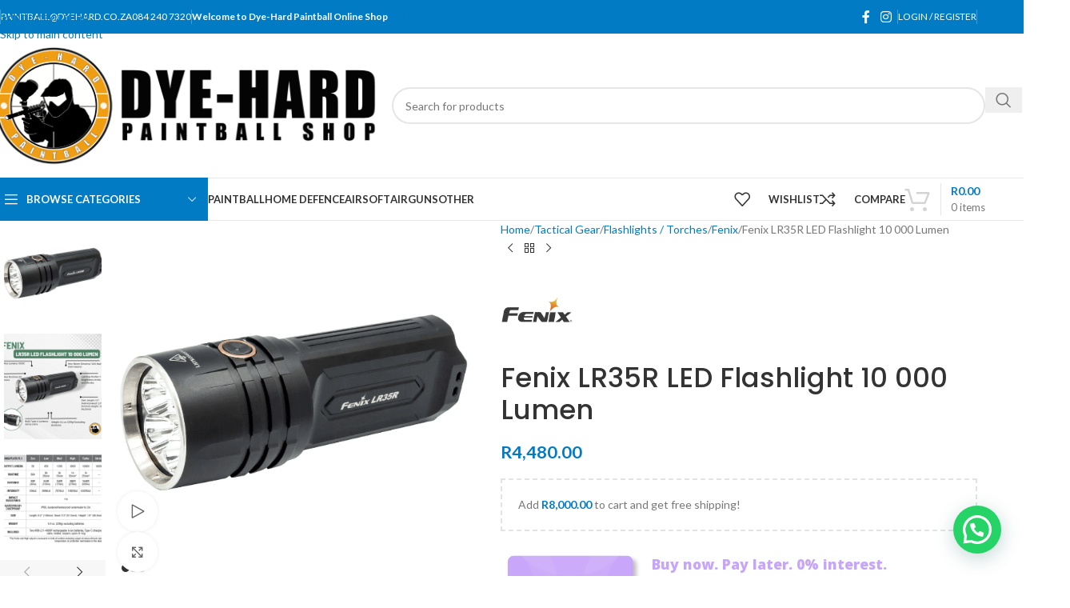

--- FILE ---
content_type: text/html; charset=UTF-8
request_url: https://dyehard.co.za/product/fenix-lr35r-led-flashlight-10-000-lumen/
body_size: 60498
content:
<!DOCTYPE html>
<html lang="en-ZA">
<head>
	<meta charset="UTF-8">
	<link rel="profile" href="https://gmpg.org/xfn/11">
	<link rel="pingback" href="https://dyehard.co.za/xmlrpc.php">

	<meta name='robots' content='index, follow, max-image-preview:large, max-snippet:-1, max-video-preview:-1' />

	<!-- This site is optimized with the Yoast SEO plugin v26.7 - https://yoast.com/wordpress/plugins/seo/ -->
	<title>Fenix LR35R LED Flashlight</title>
	<meta name="description" content="The Fenix LR35R LED Flashlight is extremely powerful and is capable of blasting an incredible 10000 lumens of light. Shop more here!" />
	<link rel="canonical" href="https://dyehard.co.za/product/fenix-lr35r-led-flashlight-10-000-lumen/" />
	<meta property="og:locale" content="en_US" />
	<meta property="og:type" content="article" />
	<meta property="og:title" content="Fenix LR35R LED Flashlight" />
	<meta property="og:description" content="The Fenix LR35R LED Flashlight is extremely powerful and is capable of blasting an incredible 10000 lumens of light. Shop more here!" />
	<meta property="og:url" content="https://dyehard.co.za/product/fenix-lr35r-led-flashlight-10-000-lumen/" />
	<meta property="og:site_name" content="Dyehard Paintball" />
	<meta property="article:publisher" content="https://www.facebook.com/dyehardpaintball" />
	<meta property="article:modified_time" content="2024-06-21T12:49:28+00:00" />
	<meta property="og:image" content="https://dyehard.co.za/wp-content/uploads/2023/07/Fenix-LR35R-LED-Flashlight-10-000-Lumen1.png" />
	<meta property="og:image:width" content="600" />
	<meta property="og:image:height" content="600" />
	<meta property="og:image:type" content="image/png" />
	<meta name="twitter:card" content="summary_large_image" />
	<meta name="twitter:label1" content="Est. reading time" />
	<meta name="twitter:data1" content="6 minutes" />
	<script type="application/ld+json" class="yoast-schema-graph">{"@context":"https://schema.org","@graph":[{"@type":"WebPage","@id":"https://dyehard.co.za/product/fenix-lr35r-led-flashlight-10-000-lumen/","url":"https://dyehard.co.za/product/fenix-lr35r-led-flashlight-10-000-lumen/","name":"Fenix LR35R LED Flashlight","isPartOf":{"@id":"https://dyehard.co.za/#website"},"primaryImageOfPage":{"@id":"https://dyehard.co.za/product/fenix-lr35r-led-flashlight-10-000-lumen/#primaryimage"},"image":{"@id":"https://dyehard.co.za/product/fenix-lr35r-led-flashlight-10-000-lumen/#primaryimage"},"thumbnailUrl":"https://dyehard.co.za/wp-content/uploads/2023/07/Fenix-LR35R-LED-Flashlight-10-000-Lumen1.png","datePublished":"2023-07-06T07:15:53+00:00","dateModified":"2024-06-21T12:49:28+00:00","description":"The Fenix LR35R LED Flashlight is extremely powerful and is capable of blasting an incredible 10000 lumens of light. Shop more here!","breadcrumb":{"@id":"https://dyehard.co.za/product/fenix-lr35r-led-flashlight-10-000-lumen/#breadcrumb"},"inLanguage":"en-ZA","potentialAction":[{"@type":"ReadAction","target":["https://dyehard.co.za/product/fenix-lr35r-led-flashlight-10-000-lumen/"]}]},{"@type":"ImageObject","inLanguage":"en-ZA","@id":"https://dyehard.co.za/product/fenix-lr35r-led-flashlight-10-000-lumen/#primaryimage","url":"https://dyehard.co.za/wp-content/uploads/2023/07/Fenix-LR35R-LED-Flashlight-10-000-Lumen1.png","contentUrl":"https://dyehard.co.za/wp-content/uploads/2023/07/Fenix-LR35R-LED-Flashlight-10-000-Lumen1.png","width":600,"height":600,"caption":"fenix lr35r led flashlight 10 000 lumen"},{"@type":"BreadcrumbList","@id":"https://dyehard.co.za/product/fenix-lr35r-led-flashlight-10-000-lumen/#breadcrumb","itemListElement":[{"@type":"ListItem","position":1,"name":"Home","item":"https://dyehard.co.za/"},{"@type":"ListItem","position":2,"name":"Shop","item":"https://dyehard.co.za/shop/"},{"@type":"ListItem","position":3,"name":"Fenix LR35R LED Flashlight 10 000 Lumen"}]},{"@type":"WebSite","@id":"https://dyehard.co.za/#website","url":"https://dyehard.co.za/","name":"Dyehard Paintball","description":"Online paintball shop","publisher":{"@id":"https://dyehard.co.za/#organization"},"alternateName":"Dyehard","potentialAction":[{"@type":"SearchAction","target":{"@type":"EntryPoint","urlTemplate":"https://dyehard.co.za/?s={search_term_string}"},"query-input":{"@type":"PropertyValueSpecification","valueRequired":true,"valueName":"search_term_string"}}],"inLanguage":"en-ZA"},{"@type":"Organization","@id":"https://dyehard.co.za/#organization","name":"Dyehard Paintball","alternateName":"Dyehard Paintball Shop","url":"https://dyehard.co.za/","logo":{"@type":"ImageObject","inLanguage":"en-ZA","@id":"https://dyehard.co.za/#/schema/logo/image/","url":"https://dyehard.co.za/wp-content/uploads/2016/03/dye-hard-logo-yellow.png","contentUrl":"https://dyehard.co.za/wp-content/uploads/2016/03/dye-hard-logo-yellow.png","width":892,"height":906,"caption":"Dyehard Paintball"},"image":{"@id":"https://dyehard.co.za/#/schema/logo/image/"},"sameAs":["https://www.facebook.com/dyehardpaintball","https://www.instagram.com/dyehardpaintballshop/?hl=en"]}]}</script>
	<!-- / Yoast SEO plugin. -->


<link rel='dns-prefetch' href='//d3js.org' />
<link rel='dns-prefetch' href='//code.jquery.com' />
<link rel='dns-prefetch' href='//fonts.googleapis.com' />
<link rel="alternate" type="application/rss+xml" title="Dyehard Paintball &raquo; Feed" href="https://dyehard.co.za/feed/" />
<link rel="alternate" type="application/rss+xml" title="Dyehard Paintball &raquo; Comments Feed" href="https://dyehard.co.za/comments/feed/" />
<link rel="alternate" title="oEmbed (JSON)" type="application/json+oembed" href="https://dyehard.co.za/wp-json/oembed/1.0/embed?url=https%3A%2F%2Fdyehard.co.za%2Fproduct%2Ffenix-lr35r-led-flashlight-10-000-lumen%2F" />
<link rel="alternate" title="oEmbed (XML)" type="text/xml+oembed" href="https://dyehard.co.za/wp-json/oembed/1.0/embed?url=https%3A%2F%2Fdyehard.co.za%2Fproduct%2Ffenix-lr35r-led-flashlight-10-000-lumen%2F&#038;format=xml" />
<style id='wp-img-auto-sizes-contain-inline-css' type='text/css'>
img:is([sizes=auto i],[sizes^="auto," i]){contain-intrinsic-size:3000px 1500px}
/*# sourceURL=wp-img-auto-sizes-contain-inline-css */
</style>
<link rel='stylesheet' id='sgr-css' href='https://dyehard.co.za/wp-content/plugins/simple-google-recaptcha/sgr.css?ver=1747905753' type='text/css' media='all' />
<link rel='stylesheet' id='wp-block-library-css' href='https://dyehard.co.za/wp-includes/css/dist/block-library/style.min.css?ver=c3067405448297c2ab4f5b03f2137f5d' type='text/css' media='all' />
<style id='joinchat-button-style-inline-css' type='text/css'>
.wp-block-joinchat-button{border:none!important;text-align:center}.wp-block-joinchat-button figure{display:table;margin:0 auto;padding:0}.wp-block-joinchat-button figcaption{font:normal normal 400 .6em/2em var(--wp--preset--font-family--system-font,sans-serif);margin:0;padding:0}.wp-block-joinchat-button .joinchat-button__qr{background-color:#fff;border:6px solid #25d366;border-radius:30px;box-sizing:content-box;display:block;height:200px;margin:auto;overflow:hidden;padding:10px;width:200px}.wp-block-joinchat-button .joinchat-button__qr canvas,.wp-block-joinchat-button .joinchat-button__qr img{display:block;margin:auto}.wp-block-joinchat-button .joinchat-button__link{align-items:center;background-color:#25d366;border:6px solid #25d366;border-radius:30px;display:inline-flex;flex-flow:row nowrap;justify-content:center;line-height:1.25em;margin:0 auto;text-decoration:none}.wp-block-joinchat-button .joinchat-button__link:before{background:transparent var(--joinchat-ico) no-repeat center;background-size:100%;content:"";display:block;height:1.5em;margin:-.75em .75em -.75em 0;width:1.5em}.wp-block-joinchat-button figure+.joinchat-button__link{margin-top:10px}@media (orientation:landscape)and (min-height:481px),(orientation:portrait)and (min-width:481px){.wp-block-joinchat-button.joinchat-button--qr-only figure+.joinchat-button__link{display:none}}@media (max-width:480px),(orientation:landscape)and (max-height:480px){.wp-block-joinchat-button figure{display:none}}

/*# sourceURL=https://dyehard.co.za/wp-content/plugins/creame-whatsapp-me/gutenberg/build/style-index.css */
</style>
<style id='global-styles-inline-css' type='text/css'>
:root{--wp--preset--aspect-ratio--square: 1;--wp--preset--aspect-ratio--4-3: 4/3;--wp--preset--aspect-ratio--3-4: 3/4;--wp--preset--aspect-ratio--3-2: 3/2;--wp--preset--aspect-ratio--2-3: 2/3;--wp--preset--aspect-ratio--16-9: 16/9;--wp--preset--aspect-ratio--9-16: 9/16;--wp--preset--color--black: #000000;--wp--preset--color--cyan-bluish-gray: #abb8c3;--wp--preset--color--white: #ffffff;--wp--preset--color--pale-pink: #f78da7;--wp--preset--color--vivid-red: #cf2e2e;--wp--preset--color--luminous-vivid-orange: #ff6900;--wp--preset--color--luminous-vivid-amber: #fcb900;--wp--preset--color--light-green-cyan: #7bdcb5;--wp--preset--color--vivid-green-cyan: #00d084;--wp--preset--color--pale-cyan-blue: #8ed1fc;--wp--preset--color--vivid-cyan-blue: #0693e3;--wp--preset--color--vivid-purple: #9b51e0;--wp--preset--gradient--vivid-cyan-blue-to-vivid-purple: linear-gradient(135deg,rgb(6,147,227) 0%,rgb(155,81,224) 100%);--wp--preset--gradient--light-green-cyan-to-vivid-green-cyan: linear-gradient(135deg,rgb(122,220,180) 0%,rgb(0,208,130) 100%);--wp--preset--gradient--luminous-vivid-amber-to-luminous-vivid-orange: linear-gradient(135deg,rgb(252,185,0) 0%,rgb(255,105,0) 100%);--wp--preset--gradient--luminous-vivid-orange-to-vivid-red: linear-gradient(135deg,rgb(255,105,0) 0%,rgb(207,46,46) 100%);--wp--preset--gradient--very-light-gray-to-cyan-bluish-gray: linear-gradient(135deg,rgb(238,238,238) 0%,rgb(169,184,195) 100%);--wp--preset--gradient--cool-to-warm-spectrum: linear-gradient(135deg,rgb(74,234,220) 0%,rgb(151,120,209) 20%,rgb(207,42,186) 40%,rgb(238,44,130) 60%,rgb(251,105,98) 80%,rgb(254,248,76) 100%);--wp--preset--gradient--blush-light-purple: linear-gradient(135deg,rgb(255,206,236) 0%,rgb(152,150,240) 100%);--wp--preset--gradient--blush-bordeaux: linear-gradient(135deg,rgb(254,205,165) 0%,rgb(254,45,45) 50%,rgb(107,0,62) 100%);--wp--preset--gradient--luminous-dusk: linear-gradient(135deg,rgb(255,203,112) 0%,rgb(199,81,192) 50%,rgb(65,88,208) 100%);--wp--preset--gradient--pale-ocean: linear-gradient(135deg,rgb(255,245,203) 0%,rgb(182,227,212) 50%,rgb(51,167,181) 100%);--wp--preset--gradient--electric-grass: linear-gradient(135deg,rgb(202,248,128) 0%,rgb(113,206,126) 100%);--wp--preset--gradient--midnight: linear-gradient(135deg,rgb(2,3,129) 0%,rgb(40,116,252) 100%);--wp--preset--font-size--small: 13px;--wp--preset--font-size--medium: 20px;--wp--preset--font-size--large: 36px;--wp--preset--font-size--x-large: 42px;--wp--preset--spacing--20: 0.44rem;--wp--preset--spacing--30: 0.67rem;--wp--preset--spacing--40: 1rem;--wp--preset--spacing--50: 1.5rem;--wp--preset--spacing--60: 2.25rem;--wp--preset--spacing--70: 3.38rem;--wp--preset--spacing--80: 5.06rem;--wp--preset--shadow--natural: 6px 6px 9px rgba(0, 0, 0, 0.2);--wp--preset--shadow--deep: 12px 12px 50px rgba(0, 0, 0, 0.4);--wp--preset--shadow--sharp: 6px 6px 0px rgba(0, 0, 0, 0.2);--wp--preset--shadow--outlined: 6px 6px 0px -3px rgb(255, 255, 255), 6px 6px rgb(0, 0, 0);--wp--preset--shadow--crisp: 6px 6px 0px rgb(0, 0, 0);}:where(body) { margin: 0; }.wp-site-blocks > .alignleft { float: left; margin-right: 2em; }.wp-site-blocks > .alignright { float: right; margin-left: 2em; }.wp-site-blocks > .aligncenter { justify-content: center; margin-left: auto; margin-right: auto; }:where(.is-layout-flex){gap: 0.5em;}:where(.is-layout-grid){gap: 0.5em;}.is-layout-flow > .alignleft{float: left;margin-inline-start: 0;margin-inline-end: 2em;}.is-layout-flow > .alignright{float: right;margin-inline-start: 2em;margin-inline-end: 0;}.is-layout-flow > .aligncenter{margin-left: auto !important;margin-right: auto !important;}.is-layout-constrained > .alignleft{float: left;margin-inline-start: 0;margin-inline-end: 2em;}.is-layout-constrained > .alignright{float: right;margin-inline-start: 2em;margin-inline-end: 0;}.is-layout-constrained > .aligncenter{margin-left: auto !important;margin-right: auto !important;}.is-layout-constrained > :where(:not(.alignleft):not(.alignright):not(.alignfull)){margin-left: auto !important;margin-right: auto !important;}body .is-layout-flex{display: flex;}.is-layout-flex{flex-wrap: wrap;align-items: center;}.is-layout-flex > :is(*, div){margin: 0;}body .is-layout-grid{display: grid;}.is-layout-grid > :is(*, div){margin: 0;}body{padding-top: 0px;padding-right: 0px;padding-bottom: 0px;padding-left: 0px;}a:where(:not(.wp-element-button)){text-decoration: none;}:root :where(.wp-element-button, .wp-block-button__link){background-color: #32373c;border-width: 0;color: #fff;font-family: inherit;font-size: inherit;font-style: inherit;font-weight: inherit;letter-spacing: inherit;line-height: inherit;padding-top: calc(0.667em + 2px);padding-right: calc(1.333em + 2px);padding-bottom: calc(0.667em + 2px);padding-left: calc(1.333em + 2px);text-decoration: none;text-transform: inherit;}.has-black-color{color: var(--wp--preset--color--black) !important;}.has-cyan-bluish-gray-color{color: var(--wp--preset--color--cyan-bluish-gray) !important;}.has-white-color{color: var(--wp--preset--color--white) !important;}.has-pale-pink-color{color: var(--wp--preset--color--pale-pink) !important;}.has-vivid-red-color{color: var(--wp--preset--color--vivid-red) !important;}.has-luminous-vivid-orange-color{color: var(--wp--preset--color--luminous-vivid-orange) !important;}.has-luminous-vivid-amber-color{color: var(--wp--preset--color--luminous-vivid-amber) !important;}.has-light-green-cyan-color{color: var(--wp--preset--color--light-green-cyan) !important;}.has-vivid-green-cyan-color{color: var(--wp--preset--color--vivid-green-cyan) !important;}.has-pale-cyan-blue-color{color: var(--wp--preset--color--pale-cyan-blue) !important;}.has-vivid-cyan-blue-color{color: var(--wp--preset--color--vivid-cyan-blue) !important;}.has-vivid-purple-color{color: var(--wp--preset--color--vivid-purple) !important;}.has-black-background-color{background-color: var(--wp--preset--color--black) !important;}.has-cyan-bluish-gray-background-color{background-color: var(--wp--preset--color--cyan-bluish-gray) !important;}.has-white-background-color{background-color: var(--wp--preset--color--white) !important;}.has-pale-pink-background-color{background-color: var(--wp--preset--color--pale-pink) !important;}.has-vivid-red-background-color{background-color: var(--wp--preset--color--vivid-red) !important;}.has-luminous-vivid-orange-background-color{background-color: var(--wp--preset--color--luminous-vivid-orange) !important;}.has-luminous-vivid-amber-background-color{background-color: var(--wp--preset--color--luminous-vivid-amber) !important;}.has-light-green-cyan-background-color{background-color: var(--wp--preset--color--light-green-cyan) !important;}.has-vivid-green-cyan-background-color{background-color: var(--wp--preset--color--vivid-green-cyan) !important;}.has-pale-cyan-blue-background-color{background-color: var(--wp--preset--color--pale-cyan-blue) !important;}.has-vivid-cyan-blue-background-color{background-color: var(--wp--preset--color--vivid-cyan-blue) !important;}.has-vivid-purple-background-color{background-color: var(--wp--preset--color--vivid-purple) !important;}.has-black-border-color{border-color: var(--wp--preset--color--black) !important;}.has-cyan-bluish-gray-border-color{border-color: var(--wp--preset--color--cyan-bluish-gray) !important;}.has-white-border-color{border-color: var(--wp--preset--color--white) !important;}.has-pale-pink-border-color{border-color: var(--wp--preset--color--pale-pink) !important;}.has-vivid-red-border-color{border-color: var(--wp--preset--color--vivid-red) !important;}.has-luminous-vivid-orange-border-color{border-color: var(--wp--preset--color--luminous-vivid-orange) !important;}.has-luminous-vivid-amber-border-color{border-color: var(--wp--preset--color--luminous-vivid-amber) !important;}.has-light-green-cyan-border-color{border-color: var(--wp--preset--color--light-green-cyan) !important;}.has-vivid-green-cyan-border-color{border-color: var(--wp--preset--color--vivid-green-cyan) !important;}.has-pale-cyan-blue-border-color{border-color: var(--wp--preset--color--pale-cyan-blue) !important;}.has-vivid-cyan-blue-border-color{border-color: var(--wp--preset--color--vivid-cyan-blue) !important;}.has-vivid-purple-border-color{border-color: var(--wp--preset--color--vivid-purple) !important;}.has-vivid-cyan-blue-to-vivid-purple-gradient-background{background: var(--wp--preset--gradient--vivid-cyan-blue-to-vivid-purple) !important;}.has-light-green-cyan-to-vivid-green-cyan-gradient-background{background: var(--wp--preset--gradient--light-green-cyan-to-vivid-green-cyan) !important;}.has-luminous-vivid-amber-to-luminous-vivid-orange-gradient-background{background: var(--wp--preset--gradient--luminous-vivid-amber-to-luminous-vivid-orange) !important;}.has-luminous-vivid-orange-to-vivid-red-gradient-background{background: var(--wp--preset--gradient--luminous-vivid-orange-to-vivid-red) !important;}.has-very-light-gray-to-cyan-bluish-gray-gradient-background{background: var(--wp--preset--gradient--very-light-gray-to-cyan-bluish-gray) !important;}.has-cool-to-warm-spectrum-gradient-background{background: var(--wp--preset--gradient--cool-to-warm-spectrum) !important;}.has-blush-light-purple-gradient-background{background: var(--wp--preset--gradient--blush-light-purple) !important;}.has-blush-bordeaux-gradient-background{background: var(--wp--preset--gradient--blush-bordeaux) !important;}.has-luminous-dusk-gradient-background{background: var(--wp--preset--gradient--luminous-dusk) !important;}.has-pale-ocean-gradient-background{background: var(--wp--preset--gradient--pale-ocean) !important;}.has-electric-grass-gradient-background{background: var(--wp--preset--gradient--electric-grass) !important;}.has-midnight-gradient-background{background: var(--wp--preset--gradient--midnight) !important;}.has-small-font-size{font-size: var(--wp--preset--font-size--small) !important;}.has-medium-font-size{font-size: var(--wp--preset--font-size--medium) !important;}.has-large-font-size{font-size: var(--wp--preset--font-size--large) !important;}.has-x-large-font-size{font-size: var(--wp--preset--font-size--x-large) !important;}
:where(.wp-block-post-template.is-layout-flex){gap: 1.25em;}:where(.wp-block-post-template.is-layout-grid){gap: 1.25em;}
:where(.wp-block-term-template.is-layout-flex){gap: 1.25em;}:where(.wp-block-term-template.is-layout-grid){gap: 1.25em;}
:where(.wp-block-columns.is-layout-flex){gap: 2em;}:where(.wp-block-columns.is-layout-grid){gap: 2em;}
:root :where(.wp-block-pullquote){font-size: 1.5em;line-height: 1.6;}
/*# sourceURL=global-styles-inline-css */
</style>
<link rel='stylesheet' id='wwpp_single_product_page_css-css' href='https://dyehard.co.za/wp-content/plugins/woocommerce-wholesale-prices-premium/css/wwpp-single-product-page.css?ver=2.0.8.1' type='text/css' media='all' />
<style id='woocommerce-inline-inline-css' type='text/css'>
.woocommerce form .form-row .required { visibility: visible; }
/*# sourceURL=woocommerce-inline-inline-css */
</style>
<link rel='stylesheet' id='ywgc-frontend-css' href='https://dyehard.co.za/wp-content/plugins/yith-woocommerce-gift-cards/assets/css/ywgc-frontend.css?ver=4.30.0' type='text/css' media='all' />
<style id='ywgc-frontend-inline-css' type='text/css'>

                    .ywgc_apply_gift_card_button{
                        background-color:#448a85 !important;
                        color:#ffffff!important;
                    }
                    .ywgc_apply_gift_card_button:hover{
                        background-color:#4ac4aa!important;
                        color:#ffffff!important;
                    }
                    .ywgc_enter_code{
                        background-color:#ffffff;
                        color:#000000;
                    }
                    .ywgc_enter_code:hover{
                        background-color:#ffffff;
                        color: #000000;
                    }
                    .gift-cards-list button{
                        border: 1px solid #000000;
                    }
                    .selected_image_parent{
                        border: 2px dashed #000000 !important;
                    }
                    .ywgc-preset-image.selected_image_parent:after{
                        background-color: #000000;
                    }
                    .ywgc-predefined-amount-button.selected_button{
                        background-color: #000000;
                    }
                    .ywgc-on-sale-text{
                        color:#000000;
                    }
                    .ywgc-choose-image.ywgc-choose-template:hover{
                        background: rgba(0, 0, 0, 0.9);
                    }
                    .ywgc-choose-image.ywgc-choose-template{
                        background: rgba(0, 0, 0, 0.8);
                    }
                    .ui-datepicker a.ui-state-active, .ui-datepicker a.ui-state-hover {
                        background:#000000 !important;
                        color: white;
                    }
                    .ywgc-form-preview-separator{
                        background-color: #000000;
                    }
                    .ywgc-form-preview-amount{
                        color: #000000;
                    }
                    #ywgc-manual-amount{
                        border: 1px solid #000000;
                    }
                    .ywgc-template-categories a:hover,
                    .ywgc-template-categories a.ywgc-category-selected{
                        color: #000000;
                    }
                    .ywgc-design-list-modal .ywgc-preset-image:before {
                        background-color: #000000;
                    }
                    .ywgc-custom-upload-container-modal .ywgc-custom-design-modal-preview-close {
                        background-color: #000000;
                    }
           
/*# sourceURL=ywgc-frontend-inline-css */
</style>
<link rel='stylesheet' id='jquery-ui-css-css' href='//code.jquery.com/ui/1.13.1/themes/smoothness/jquery-ui.css?ver=1' type='text/css' media='all' />
<link rel='stylesheet' id='dashicons-css' href='https://dyehard.co.za/wp-includes/css/dashicons.min.css?ver=c3067405448297c2ab4f5b03f2137f5d' type='text/css' media='all' />
<style id='dashicons-inline-css' type='text/css'>
[data-font="Dashicons"]:before {font-family: 'Dashicons' !important;content: attr(data-icon) !important;speak: none !important;font-weight: normal !important;font-variant: normal !important;text-transform: none !important;line-height: 1 !important;font-style: normal !important;-webkit-font-smoothing: antialiased !important;-moz-osx-font-smoothing: grayscale !important;}
/*# sourceURL=dashicons-inline-css */
</style>
<link rel='stylesheet' id='velocity-calc-css' href='https://dyehard.co.za/wp-content/themes/woodmart-child/css/velocity_calc.css?ver=c3067405448297c2ab4f5b03f2137f5d' type='text/css' media='all' />
<link rel='stylesheet' id='notificationx-public-css' href='https://dyehard.co.za/wp-content/plugins/notificationx/assets/public/css/frontend.css?ver=3.2.1' type='text/css' media='all' />
<link rel='stylesheet' id='notificationx-pro-public-css' href='https://dyehard.co.za/wp-content/plugins/notificationx-pro/assets/public/css/frontend.css?ver=3.0.7' type='text/css' media='all' />
<link rel='stylesheet' id='select2-css' href='https://dyehard.co.za/wp-content/plugins/woocommerce/assets/css/select2.css?ver=10.4.3' type='text/css' media='all' />
<link rel='stylesheet' id='wwlc_RegistrationForm_css-css' href='https://dyehard.co.za/wp-content/plugins/woocommerce-wholesale-lead-capture/css/RegistrationForm.css?ver=2.0.2.1' type='text/css' media='all' />
<link rel='stylesheet' id='elementor-icons-css' href='https://dyehard.co.za/wp-content/plugins/elementor/assets/lib/eicons/css/elementor-icons.min.css?ver=5.45.0' type='text/css' media='all' />
<link rel='stylesheet' id='elementor-frontend-css' href='https://dyehard.co.za/wp-content/plugins/elementor/assets/css/frontend.min.css?ver=3.34.1' type='text/css' media='all' />
<link rel='stylesheet' id='elementor-post-26191-css' href='https://dyehard.co.za/wp-content/uploads/elementor/css/post-26191.css?ver=1768676189' type='text/css' media='all' />
<link rel='stylesheet' id='elementor-icons-shared-0-css' href='https://dyehard.co.za/wp-content/plugins/elementor/assets/lib/font-awesome/css/fontawesome.min.css?ver=5.15.3' type='text/css' media='all' />
<link rel='stylesheet' id='elementor-icons-fa-solid-css' href='https://dyehard.co.za/wp-content/plugins/elementor/assets/lib/font-awesome/css/solid.min.css?ver=5.15.3' type='text/css' media='all' />
<link rel='stylesheet' id='elementor-icons-fa-brands-css' href='https://dyehard.co.za/wp-content/plugins/elementor/assets/lib/font-awesome/css/brands.min.css?ver=5.15.3' type='text/css' media='all' />
<link rel='stylesheet' id='elementor-icons-fa-regular-css' href='https://dyehard.co.za/wp-content/plugins/elementor/assets/lib/font-awesome/css/regular.min.css?ver=5.15.3' type='text/css' media='all' />
<link rel='stylesheet' id='wd-style-base-css' href='https://dyehard.co.za/wp-content/themes/woodmart/css/parts/base.min.css?ver=8.3.9' type='text/css' media='all' />
<link rel='stylesheet' id='wd-helpers-wpb-elem-css' href='https://dyehard.co.za/wp-content/themes/woodmart/css/parts/helpers-wpb-elem.min.css?ver=8.3.9' type='text/css' media='all' />
<link rel='stylesheet' id='wd-revolution-slider-css' href='https://dyehard.co.za/wp-content/themes/woodmart/css/parts/int-rev-slider.min.css?ver=8.3.9' type='text/css' media='all' />
<link rel='stylesheet' id='wd-elementor-base-css' href='https://dyehard.co.za/wp-content/themes/woodmart/css/parts/int-elem-base.min.css?ver=8.3.9' type='text/css' media='all' />
<link rel='stylesheet' id='wd-int-wordfence-css' href='https://dyehard.co.za/wp-content/themes/woodmart/css/parts/int-wordfence.min.css?ver=8.3.9' type='text/css' media='all' />
<link rel='stylesheet' id='wd-woocommerce-base-css' href='https://dyehard.co.za/wp-content/themes/woodmart/css/parts/woocommerce-base.min.css?ver=8.3.9' type='text/css' media='all' />
<link rel='stylesheet' id='wd-mod-star-rating-css' href='https://dyehard.co.za/wp-content/themes/woodmart/css/parts/mod-star-rating.min.css?ver=8.3.9' type='text/css' media='all' />
<link rel='stylesheet' id='wd-woocommerce-block-notices-css' href='https://dyehard.co.za/wp-content/themes/woodmart/css/parts/woo-mod-block-notices.min.css?ver=8.3.9' type='text/css' media='all' />
<link rel='stylesheet' id='wd-woo-mod-quantity-css' href='https://dyehard.co.za/wp-content/themes/woodmart/css/parts/woo-mod-quantity.min.css?ver=8.3.9' type='text/css' media='all' />
<link rel='stylesheet' id='wd-woo-opt-free-progress-bar-css' href='https://dyehard.co.za/wp-content/themes/woodmart/css/parts/woo-opt-free-progress-bar.min.css?ver=8.3.9' type='text/css' media='all' />
<link rel='stylesheet' id='wd-woo-mod-progress-bar-css' href='https://dyehard.co.za/wp-content/themes/woodmart/css/parts/woo-mod-progress-bar.min.css?ver=8.3.9' type='text/css' media='all' />
<link rel='stylesheet' id='wd-woo-single-prod-el-base-css' href='https://dyehard.co.za/wp-content/themes/woodmart/css/parts/woo-single-prod-el-base.min.css?ver=8.3.9' type='text/css' media='all' />
<link rel='stylesheet' id='wd-woo-mod-stock-status-css' href='https://dyehard.co.za/wp-content/themes/woodmart/css/parts/woo-mod-stock-status.min.css?ver=8.3.9' type='text/css' media='all' />
<link rel='stylesheet' id='wd-woo-mod-shop-attributes-css' href='https://dyehard.co.za/wp-content/themes/woodmart/css/parts/woo-mod-shop-attributes.min.css?ver=8.3.9' type='text/css' media='all' />
<link rel='stylesheet' id='wd-wp-blocks-css' href='https://dyehard.co.za/wp-content/themes/woodmart/css/parts/wp-blocks.min.css?ver=8.3.9' type='text/css' media='all' />
<link rel='stylesheet' id='child-style-css' href='https://dyehard.co.za/wp-content/themes/woodmart-child/style.css?ver=8.3.9' type='text/css' media='all' />
<link rel='stylesheet' id='xts-style-theme_settings_default-css' href='https://dyehard.co.za/wp-content/uploads/2026/01/xts-theme_settings_default-1768825279.css?ver=8.3.9' type='text/css' media='all' />
<link rel='stylesheet' id='xts-google-fonts-css' href='https://fonts.googleapis.com/css?family=Lato%3A400%2C700%7CPoppins%3A400%2C600%2C500&#038;ver=8.3.9' type='text/css' media='all' />
<link rel='stylesheet' id='elementor-gf-local-roboto-css' href='https://dyehard.co.za/wp-content/uploads/elementor/google-fonts/css/roboto.css?ver=1742326446' type='text/css' media='all' />
<link rel='stylesheet' id='elementor-gf-local-robotoslab-css' href='https://dyehard.co.za/wp-content/uploads/elementor/google-fonts/css/robotoslab.css?ver=1742326459' type='text/css' media='all' />
<script src="https://dyehard.co.za/wp-includes/js/jquery/jquery.min.js?ver=3.7.1" id="jquery-core-js"></script>
<script src="https://dyehard.co.za/wp-includes/js/jquery/jquery-migrate.min.js?ver=3.4.1" id="jquery-migrate-js"></script>
<script id="sgr-js-extra">
var sgr = {"sgr_site_key":"6Lfn7NMiAAAAAJMCizs0VCf0fmSGiHLzPrLKrX7L"};
//# sourceURL=sgr-js-extra
</script>
<script src="https://dyehard.co.za/wp-content/plugins/simple-google-recaptcha/sgr.js?ver=1747905753" id="sgr-js"></script>
<script src="https://dyehard.co.za/wp-content/plugins/woocommerce/assets/js/jquery-blockui/jquery.blockUI.min.js?ver=2.7.0-wc.10.4.3" id="wc-jquery-blockui-js" data-wp-strategy="defer"></script>
<script id="wc-add-to-cart-js-extra">
var wc_add_to_cart_params = {"ajax_url":"/wp-admin/admin-ajax.php","wc_ajax_url":"/?wc-ajax=%%endpoint%%","i18n_view_cart":"View basket","cart_url":"https://dyehard.co.za/cart/","is_cart":"","cart_redirect_after_add":"no"};
//# sourceURL=wc-add-to-cart-js-extra
</script>
<script src="https://dyehard.co.za/wp-content/plugins/woocommerce/assets/js/frontend/add-to-cart.min.js?ver=10.4.3" id="wc-add-to-cart-js" defer data-wp-strategy="defer"></script>
<script src="https://dyehard.co.za/wp-content/plugins/woocommerce/assets/js/zoom/jquery.zoom.min.js?ver=1.7.21-wc.10.4.3" id="wc-zoom-js" defer data-wp-strategy="defer"></script>
<script id="wc-single-product-js-extra">
var wc_single_product_params = {"i18n_required_rating_text":"Please select a rating","i18n_rating_options":["1 of 5 stars","2 of 5 stars","3 of 5 stars","4 of 5 stars","5 of 5 stars"],"i18n_product_gallery_trigger_text":"View full-screen image gallery","review_rating_required":"yes","flexslider":{"rtl":false,"animation":"slide","smoothHeight":true,"directionNav":false,"controlNav":"thumbnails","slideshow":false,"animationSpeed":500,"animationLoop":false,"allowOneSlide":false},"zoom_enabled":"","zoom_options":[],"photoswipe_enabled":"","photoswipe_options":{"shareEl":false,"closeOnScroll":false,"history":false,"hideAnimationDuration":0,"showAnimationDuration":0},"flexslider_enabled":""};
//# sourceURL=wc-single-product-js-extra
</script>
<script src="https://dyehard.co.za/wp-content/plugins/woocommerce/assets/js/frontend/single-product.min.js?ver=10.4.3" id="wc-single-product-js" defer data-wp-strategy="defer"></script>
<script src="https://dyehard.co.za/wp-content/plugins/woocommerce/assets/js/js-cookie/js.cookie.min.js?ver=2.1.4-wc.10.4.3" id="wc-js-cookie-js" data-wp-strategy="defer"></script>
<script src="https://dyehard.co.za/wp-content/themes/woodmart/js/libs/device.min.js?ver=8.3.9" id="wd-device-library-js"></script>
<script src="https://dyehard.co.za/wp-content/themes/woodmart/js/scripts/global/scrollBar.min.js?ver=8.3.9" id="wd-scrollbar-js"></script>
<link rel="https://api.w.org/" href="https://dyehard.co.za/wp-json/" /><link rel="alternate" title="JSON" type="application/json" href="https://dyehard.co.za/wp-json/wp/v2/product/37048" /><link rel="EditURI" type="application/rsd+xml" title="RSD" href="https://dyehard.co.za/xmlrpc.php?rsd" />
<meta name="google-site-verification" content="8J0Lsdo5jq3q-e2iFBRf1Quwy2UO27WQ5_O8nXNWwdc" /><meta name="wwp" content="yes" /><meta name="theme-color" content="rgb(255,255,255)">					<meta name="viewport" content="width=device-width, initial-scale=1.0, maximum-scale=1.0, user-scalable=no">
										<noscript><style>.woocommerce-product-gallery{ opacity: 1 !important; }</style></noscript>
	<meta name="generator" content="Elementor 3.34.1; features: additional_custom_breakpoints; settings: css_print_method-external, google_font-enabled, font_display-auto">
			<style>
				.e-con.e-parent:nth-of-type(n+4):not(.e-lazyloaded):not(.e-no-lazyload),
				.e-con.e-parent:nth-of-type(n+4):not(.e-lazyloaded):not(.e-no-lazyload) * {
					background-image: none !important;
				}
				@media screen and (max-height: 1024px) {
					.e-con.e-parent:nth-of-type(n+3):not(.e-lazyloaded):not(.e-no-lazyload),
					.e-con.e-parent:nth-of-type(n+3):not(.e-lazyloaded):not(.e-no-lazyload) * {
						background-image: none !important;
					}
				}
				@media screen and (max-height: 640px) {
					.e-con.e-parent:nth-of-type(n+2):not(.e-lazyloaded):not(.e-no-lazyload),
					.e-con.e-parent:nth-of-type(n+2):not(.e-lazyloaded):not(.e-no-lazyload) * {
						background-image: none !important;
					}
				}
			</style>
			<meta name="generator" content="Powered by Slider Revolution 6.7.40 - responsive, Mobile-Friendly Slider Plugin for WordPress with comfortable drag and drop interface." />
<link rel="icon" href="https://dyehard.co.za/wp-content/uploads/2019/04/cropped-dye-hard-logo-yellow_small-e1554921113692-100x100.png" sizes="32x32" />
<link rel="icon" href="https://dyehard.co.za/wp-content/uploads/2019/04/cropped-dye-hard-logo-yellow_small-e1554921113692-300x300.png" sizes="192x192" />
<link rel="apple-touch-icon" href="https://dyehard.co.za/wp-content/uploads/2019/04/cropped-dye-hard-logo-yellow_small-e1554921113692-300x300.png" />
<meta name="msapplication-TileImage" content="https://dyehard.co.za/wp-content/uploads/2019/04/cropped-dye-hard-logo-yellow_small-e1554921113692-300x300.png" />
<script>function setREVStartSize(e){
			//window.requestAnimationFrame(function() {
				window.RSIW = window.RSIW===undefined ? window.innerWidth : window.RSIW;
				window.RSIH = window.RSIH===undefined ? window.innerHeight : window.RSIH;
				try {
					var pw = document.getElementById(e.c).parentNode.offsetWidth,
						newh;
					pw = pw===0 || isNaN(pw) || (e.l=="fullwidth" || e.layout=="fullwidth") ? window.RSIW : pw;
					e.tabw = e.tabw===undefined ? 0 : parseInt(e.tabw);
					e.thumbw = e.thumbw===undefined ? 0 : parseInt(e.thumbw);
					e.tabh = e.tabh===undefined ? 0 : parseInt(e.tabh);
					e.thumbh = e.thumbh===undefined ? 0 : parseInt(e.thumbh);
					e.tabhide = e.tabhide===undefined ? 0 : parseInt(e.tabhide);
					e.thumbhide = e.thumbhide===undefined ? 0 : parseInt(e.thumbhide);
					e.mh = e.mh===undefined || e.mh=="" || e.mh==="auto" ? 0 : parseInt(e.mh,0);
					if(e.layout==="fullscreen" || e.l==="fullscreen")
						newh = Math.max(e.mh,window.RSIH);
					else{
						e.gw = Array.isArray(e.gw) ? e.gw : [e.gw];
						for (var i in e.rl) if (e.gw[i]===undefined || e.gw[i]===0) e.gw[i] = e.gw[i-1];
						e.gh = e.el===undefined || e.el==="" || (Array.isArray(e.el) && e.el.length==0)? e.gh : e.el;
						e.gh = Array.isArray(e.gh) ? e.gh : [e.gh];
						for (var i in e.rl) if (e.gh[i]===undefined || e.gh[i]===0) e.gh[i] = e.gh[i-1];
											
						var nl = new Array(e.rl.length),
							ix = 0,
							sl;
						e.tabw = e.tabhide>=pw ? 0 : e.tabw;
						e.thumbw = e.thumbhide>=pw ? 0 : e.thumbw;
						e.tabh = e.tabhide>=pw ? 0 : e.tabh;
						e.thumbh = e.thumbhide>=pw ? 0 : e.thumbh;
						for (var i in e.rl) nl[i] = e.rl[i]<window.RSIW ? 0 : e.rl[i];
						sl = nl[0];
						for (var i in nl) if (sl>nl[i] && nl[i]>0) { sl = nl[i]; ix=i;}
						var m = pw>(e.gw[ix]+e.tabw+e.thumbw) ? 1 : (pw-(e.tabw+e.thumbw)) / (e.gw[ix]);
						newh =  (e.gh[ix] * m) + (e.tabh + e.thumbh);
					}
					var el = document.getElementById(e.c);
					if (el!==null && el) el.style.height = newh+"px";
					el = document.getElementById(e.c+"_wrapper");
					if (el!==null && el) {
						el.style.height = newh+"px";
						el.style.display = "block";
					}
				} catch(e){
					console.log("Failure at Presize of Slider:" + e)
				}
			//});
		  };</script>
		<style type="text/css" id="wp-custom-css">
			.product-long-description {
  display: flex;
  flex-wrap: wrap;
}

.product-description-column {
  flex-basis: 60%;
}

.product-images-column {
  flex-basis: 40%;
}

.product-image-row {
  display: flex;
  flex-wrap: wrap;
}

.product-image-quarter {
  width: 50%;
  box-sizing: border-box;
  padding: 5px;
}

.product-imagess img {
  width: 150px; !important
  height: 150px; !important
}

@media screen and (max-width: 700px) {
  .product-long-description {
    flex-direction: column;
  }

  .product-description-column,
  .product-images-column {
    flex-basis: 100%;
  }
}

.wd-sub-menu li a {
padding-bottom: 5px
}

.menu-label {
	margin-inline-start: -7px
}

.wd-sub-menu li>a .menu-label {
	margin-top: -14px	
}

.wp-list-table .manage-column .column-profit {
    width: 25px; 
		color: purple;
}


/* Base styles */
    :root {
        --color-white: #ffffff;
        --card-padding: 1rem;
        --card-border-radius: 20px;
        --box-shadow: 0 4px 10px 3px rgba(0, 0, 0, 0.2);
    }

        #calculator-container {
        font-family: 'Arial', sans-serif !important;
        max-width: 1200px !important;
        padding: 20px !important;
        display: flex;
        flex-direction: row;
        gap: 20px;
        justify-content: space-between;        
    }

    @media (max-width: 768px) {
        #calculator-container {
            flex-direction: column;
        }
    }

    .header, .input-panel {
        background-color: var(--color-white);
        padding: var(--card-padding);
        border-radius: var(--card-border-radius);
        box-shadow: var(--box-shadow);
    }

    #logo {
        width: 90px;
        height: 90px;
        margin-right: 10px;
    }

    .header {
        display: flex;
        flex-direction: row;
        justify-content: space-between;
        align-items: center;
        margin-bottom: 10px;
    }

    .header-text {
        font-weight: bold !important;
        text-align: center;
    }

    .header-text .line1 {
        font-size: 25px !important;
				color: black !important;
    }

    .middle-section {
        flex: 0 0 40%; /* Take up 35% of the container's width */
        display: flex;
        flex-direction: column;
        background: none; /* Remove background from middle-section */
    }

    .right-section {
        flex: 0 0 60%; /* Take up the remaining 65% of the container's width */
        display: flex;
        flex-direction: column;
        padding-left: 20px; /* Optional: Add some space between sections */
        background-color: var(--color-white);
        padding: var(--card-padding);
        border-radius: var(--card-border-radius);
        box-shadow: var(--box-shadow);
    }


    .input-panel {
        display: flex;
        flex-direction: column;
        gap: 15px;
    }

    .input-group {
        display: flex !important;
        flex-direction: column !important;
    }

    .input-label {
        font-size: 16px !important;
        font-weight: bold !important;
        margin-bottom: 5px !important;
    }

    .calc-input {
        font-size: 18px !important;
        border: 3px solid #fbbc34 !important;
        border-radius: 7px !important;
        box-sizing: border-box !important;
        box-shadow: 0 0 10px rgba(251, 188, 52, 0.5) !important;
    }

    #product {
        cursor: pointer !important;
    }

    .calc-input.populated {
        border-color: rgb(0, 123, 196) !important;
        box-shadow: 0 0 10px rgba(0, 123, 196, 0.5) !important;
    }

    .calc-button {
        width: 100% !important;
        padding: 10px !important;
        font-size: 18px !important;
        font-weight: bold !important;
        color: white !important;
        background-color: rgb(0, 123, 196) !important;
        border: none !important;
        border-radius: 5px !important;
        cursor: pointer !important;
        margin-bottom: 10px !important;
    }

    .calc-button:hover {
        background-color: #fbbc34 !important;
        box-shadow: 0 0 10px #fbbc34 !important;
    }

    .calc-reset-button {
        width: auto !important;
        padding: 10px !important;
        font-size: 18px !important;
        color: white !important;
        background-color: grey !important;
        border: none !important;
        border-radius: 5px !important;
        cursor: pointer !important;
    }

    .calc-reset-button:hover {
        background-color: #fbbc34 !important;
        box-shadow: 0 0 10px #fbbc34 !important;
    }

    .topbutton-section {
        display: flex;
        justify-content: center;
        align-items: center;
        gap: 10px;
        width: 100%;
        margin-top: 20px; /* Space between svg and buttons */
    }

    .tooltip {
        position: absolute;
        text-align: center;
        padding: 5px;
        font-size: 15px;
        background: lightblue;
        border: 2px solid black;
        border-radius: 3px;
        pointer-events: none;
    }

    /* Popup styles */
    .modal {
        display: none;
        position: fixed;
        z-index: 1;
        left: 0;
        top: 100px;
        width: 100%;
        height: 100%;
        overflow: auto;
        background-color: rgb(0, 0, 0);
        background-color: rgba(0, 0, 0, 0.4);
    }

    .modal-content {
        background-color: #fefefe;
        margin: 15% auto;
        padding: 20px;
        border: 1px solid #888;
        width: 80%;
        max-width: 600px;
        border-radius: 10px;
    }

    .close {
        color: #aaa;
        float: right;
        font-size: 28px;
        font-weight: bold;
    }

    .close:hover,
    .close:focus {
        color: black;
        text-decoration: none;
        cursor: pointer;
    }

    #about-button {   
        top: 10px; /* Adjust vertical position */
        right: 10px; /* Adjust horizontal position */    
        height: 30px; /* Adjust height to match the width or desired size */
        padding: 0; /* Remove padding to fit within fixed width */
        font-size: 12px; /* Smaller font size */
        background-color: #007bff; /* Button color */
        color: white; /* Text color */
        border: none; /* Remove border */
        border-radius: 5px; /* Rounded corners */
        cursor: pointer; /* Pointer cursor on hover */
        display: flex; /* Use flexbox to center text */
        align-items: center; /* Vertically center text */
        justify-content: center; /* Horizontally center text */
        box-sizing: border-box; /* Ensure padding and border are included in width and height */
    }

    #about-button:hover {
        background-color: #0056b3; /* Darker shade on hover */
        box-shadow: 0 0 5px rgba(0, 0, 0, 0.3); /* Subtle shadow on hover */
    }

    /* Additional specific rule to ensure button styles are applied */
    .header #about-button {
        width: 100px !important; /* Force fixed width */
    }

    .modal-content {
        position: relative;
        padding: 20px;
        background-color: white;
        border-radius: 10px;
        max-width: 600px;
        margin: auto;
    }

    .modal-header {
        display: flex;
        align-items: center;
    }

    .modal-logo {
        width: 50px; /* Adjust size as needed */
        height: auto;
        margin-right: 15px;
    }

    .modal-header h2 {
        margin: 0;
    }

    .modal-button {
        display: block;
        width: 100%;
        padding: 10px;
        margin-top: 20px;
        background-color: #007bff; /* Adjust color as needed */
        color: white;
        border: none;
        border-radius: 5px;
        font-size: 16px;
        cursor: pointer;
    }

    .modal-button:hover {
        background-color: #0056b3; /* Adjust color as needed */
    }

    #results-table {
        width: 100%;
        border-collapse: collapse;
        margin: 20px 0;
        font-size: 16px;
        text-align: left;
    }

    #results-table th,
    #results-table td {
        padding: 6px;
        border: 1px solid #ddd;        
    }

    #results-table th {
        background-color: #f4f4f4;
        color: #333;
    }

    #results-table tr:nth-child(even) {
        background-color: rgb(240, 240, 240);
    }

    #results-table tr:hover {
        background-color: #f1f1f1;
    }

    #results-table td {
        text-align: left; /* Adjust as needed */
    }

    #results-table,
    #reset-values,
    #reset-zoom {
        display: none; /* Hide initially */
    }

		</style>
		<style>
		
		</style>			<style id="wd-style-header_516727-css" data-type="wd-style-header_516727">
				:root{
	--wd-top-bar-h: 42px;
	--wd-top-bar-sm-h: 38px;
	--wd-top-bar-sticky-h: .00001px;
	--wd-top-bar-brd-w: .00001px;

	--wd-header-general-h: 180px;
	--wd-header-general-sm-h: 70px;
	--wd-header-general-sticky-h: .00001px;
	--wd-header-general-brd-w: 1px;

	--wd-header-bottom-h: 52px;
	--wd-header-bottom-sm-h: .00001px;
	--wd-header-bottom-sticky-h: .00001px;
	--wd-header-bottom-brd-w: 1px;

	--wd-header-clone-h: 80px;

	--wd-header-brd-w: calc(var(--wd-top-bar-brd-w) + var(--wd-header-general-brd-w) + var(--wd-header-bottom-brd-w));
	--wd-header-h: calc(var(--wd-top-bar-h) + var(--wd-header-general-h) + var(--wd-header-bottom-h) + var(--wd-header-brd-w));
	--wd-header-sticky-h: calc(var(--wd-top-bar-sticky-h) + var(--wd-header-general-sticky-h) + var(--wd-header-bottom-sticky-h) + var(--wd-header-clone-h) + var(--wd-header-brd-w));
	--wd-header-sm-h: calc(var(--wd-top-bar-sm-h) + var(--wd-header-general-sm-h) + var(--wd-header-bottom-sm-h) + var(--wd-header-brd-w));
}

.whb-top-bar .wd-dropdown {
	margin-top: 0px;
}

.whb-top-bar .wd-dropdown:after {
	height: 11px;
}




:root:has(.whb-general-header.whb-border-boxed) {
	--wd-header-general-brd-w: .00001px;
}

@media (max-width: 1024px) {
:root:has(.whb-general-header.whb-hidden-mobile) {
	--wd-header-general-brd-w: .00001px;
}
}

:root:has(.whb-header-bottom.whb-border-boxed) {
	--wd-header-bottom-brd-w: .00001px;
}

@media (max-width: 1024px) {
:root:has(.whb-header-bottom.whb-hidden-mobile) {
	--wd-header-bottom-brd-w: .00001px;
}
}

.whb-header-bottom .wd-dropdown {
	margin-top: 5px;
}

.whb-header-bottom .wd-dropdown:after {
	height: 16px;
}


.whb-clone.whb-sticked .wd-dropdown:not(.sub-sub-menu) {
	margin-top: 19px;
}

.whb-clone.whb-sticked .wd-dropdown:not(.sub-sub-menu):after {
	height: 30px;
}

		
.whb-rul5diaa2o2l1kyugngj a:is(.btn-style-default, .btn-style-3d) {
	background-color: rgba(251, 188, 52, 1);
}
.whb-rul5diaa2o2l1kyugngj a:is(.btn-style-bordered, .btn-style-link) {
	border-color: rgba(251, 188, 52, 1);
}
.whb-top-bar {
	background-color: rgba(0, 123, 196, 1);
}

.whb-general-header {
	border-color: rgba(232, 232, 232, 1);border-bottom-width: 1px;border-bottom-style: solid;
}
.whb-wjlcubfdmlq3d7jvmt23 .menu-opener { background-color: rgba(0, 123, 196, 1); }
.whb-header-bottom {
	border-color: rgba(232, 232, 232, 1);border-bottom-width: 1px;border-bottom-style: solid;
}
			</style>
			</head>

<body data-rsssl=1 class="wp-singular product-template-default single single-product postid-37048 wp-theme-woodmart wp-child-theme-woodmart-child theme-woodmart woocommerce woocommerce-page woocommerce-no-js wrapper-full-width  categories-accordion-on woodmart-ajax-shop-on sticky-toolbar-on wd-sticky-btn-on wd-sticky-btn-on-mb has-notificationx elementor-default elementor-kit-26191">
			<script type="text/javascript" id="wd-flicker-fix">// Flicker fix.</script>		<div class="wd-skip-links">
								<a href="#menu-header-shop-categories" class="wd-skip-navigation btn">
						Skip to navigation					</a>
								<a href="#main-content" class="wd-skip-content btn">
				Skip to main content			</a>
		</div>
			
	
	<div class="wd-page-wrapper website-wrapper">
									<header class="whb-header whb-header_516727 whb-sticky-shadow whb-scroll-slide whb-sticky-clone">
								<link rel="stylesheet" id="wd-header-base-css" href="https://dyehard.co.za/wp-content/themes/woodmart/css/parts/header-base.min.css?ver=8.3.9" type="text/css" media="all" /> 						<link rel="stylesheet" id="wd-mod-tools-css" href="https://dyehard.co.za/wp-content/themes/woodmart/css/parts/mod-tools.min.css?ver=8.3.9" type="text/css" media="all" /> 			<div class="whb-main-header">
	
<div class="whb-row whb-top-bar whb-not-sticky-row whb-with-bg whb-without-border whb-color-light whb-flex-flex-middle">
	<div class="container">
		<div class="whb-flex-row whb-top-bar-inner">
			<div class="whb-column whb-col-left whb-column5 whb-visible-lg">
	<div class="wd-header-divider wd-full-height whb-cgdxh1kmxz65tg19q0o8"></div>

<nav class="wd-header-nav wd-header-secondary-nav whb-p3aojz9x4kp2our6hw2k text-right wd-full-height" role="navigation" aria-label="Top Bar Left">
	<ul id="menu-top-bar-left" class="menu wd-nav wd-nav-header wd-nav-secondary wd-style-bordered wd-gap-s"><li id="menu-item-28498" class="menu-item menu-item-type-custom menu-item-object-custom menu-item-28498 item-level-0 menu-simple-dropdown wd-event-hover" ><a href="mailto:href=paintball@dyehard.co.za" class="woodmart-nav-link"><span class="nav-link-text">paintball@dyehard.co.za</span></a></li>
<li id="menu-item-28499" class="menu-item menu-item-type-custom menu-item-object-custom menu-item-28499 item-level-0 menu-simple-dropdown wd-event-hover" ><a href="#" class="woodmart-nav-link"><span class="nav-link-text">084 240 7320</span></a></li>
</ul></nav>
<div class="wd-header-divider wd-full-height whb-vlytwhednjnpjwnc6awk"></div>
			<link rel="stylesheet" id="wd-header-elements-base-css" href="https://dyehard.co.za/wp-content/themes/woodmart/css/parts/header-el-base.min.css?ver=8.3.9" type="text/css" media="all" /> 			
<div class="wd-header-text reset-last-child whb-y4ro7npestv02kyrww49"><strong><span style="color: #ffffff;">Welcome to Dye-Hard Paintball Online Shop</span></strong></div>
</div>
<div class="whb-column whb-col-center whb-column6 whb-visible-lg">
				<link rel="stylesheet" id="wd-button-css" href="https://dyehard.co.za/wp-content/themes/woodmart/css/parts/el-button.min.css?ver=8.3.9" type="text/css" media="all" /> 			<div id="wd-696e4eb770b4e" class=" whb-rul5diaa2o2l1kyugngj wd-button-wrapper text-center"><a href="https://dyehard.co.za/product-category/special-deals/" title="" style="--btn-color:#fff;--btn-color-hover:#333;" class="btn btn-style-default btn-shape-rectangle btn-size-default">SPECIAL DEALS</a></div></div>
<div class="whb-column whb-col-right whb-column7 whb-visible-lg">
				<link rel="stylesheet" id="wd-social-icons-css" href="https://dyehard.co.za/wp-content/themes/woodmart/css/parts/el-social-icons.min.css?ver=8.3.9" type="text/css" media="all" /> 						<div
						class=" wd-social-icons wd-style-default social-follow wd-shape-circle  whb-43k0qayz7gg36f2jmmhk color-scheme-light text-center">
				
				
									<a rel="noopener noreferrer nofollow" href="https://www.facebook.com/dyehardpaintball" target="_blank" class=" wd-social-icon social-facebook" aria-label="Facebook social link">
						<span class="wd-icon"></span>
											</a>
				
				
				
				
									<a rel="noopener noreferrer nofollow" href="https://www.instagram.com/dyehardpaintballshop/?hl=en" target="_blank" class=" wd-social-icon social-instagram" aria-label="Instagram social link">
						<span class="wd-icon"></span>
											</a>
				
				
				
				
				
				
				
				
				
				
				
				
				
				
				
				
				
				
				
				
				
				
			</div>

		<div class="wd-header-divider wd-full-height whb-hvo7pk2f543doxhr21h5"></div>
			<link rel="stylesheet" id="wd-woo-mod-login-form-css" href="https://dyehard.co.za/wp-content/themes/woodmart/css/parts/woo-mod-login-form.min.css?ver=8.3.9" type="text/css" media="all" /> 						<link rel="stylesheet" id="wd-header-my-account-css" href="https://dyehard.co.za/wp-content/themes/woodmart/css/parts/header-el-my-account.min.css?ver=8.3.9" type="text/css" media="all" /> 			<div class="wd-header-my-account wd-tools-element wd-event-hover wd-design-1 wd-account-style-text login-side-opener whb-vssfpylqqax9pvkfnxoz">
			<a href="https://dyehard.co.za/my-account/" title="My account">
			
				<span class="wd-tools-icon">
									</span>
				<span class="wd-tools-text">
				Login / Register			</span>

					</a>

			</div>
<div class="wd-header-divider wd-full-height whb-vdhdqoh25icbuukawn40"></div>
</div>
<div class="whb-column whb-col-mobile whb-column_mobile1 whb-hidden-lg">
				<div
						class=" wd-social-icons wd-style-default social-share wd-shape-circle  whb-vmlw3iqy1i9gf64uk7of color-scheme-light text-center">
				
				
									<a rel="noopener noreferrer nofollow" href="https://www.facebook.com/sharer/sharer.php?u=https://dyehard.co.za/product/fenix-lr35r-led-flashlight-10-000-lumen/" target="_blank" class=" wd-social-icon social-facebook" aria-label="Facebook social link">
						<span class="wd-icon"></span>
											</a>
				
									<a rel="noopener noreferrer nofollow" href="https://x.com/share?url=https://dyehard.co.za/product/fenix-lr35r-led-flashlight-10-000-lumen/" target="_blank" class=" wd-social-icon social-twitter" aria-label="X social link">
						<span class="wd-icon"></span>
											</a>
				
				
									<a rel="noopener noreferrer nofollow" href="mailto:?subject=Check%20this%20https://dyehard.co.za/product/fenix-lr35r-led-flashlight-10-000-lumen/" target="_blank" class=" wd-social-icon social-email" aria-label="Email social link">
						<span class="wd-icon"></span>
											</a>
				
				
				
				
									<a rel="noopener noreferrer nofollow" href="https://pinterest.com/pin/create/button/?url=https://dyehard.co.za/product/fenix-lr35r-led-flashlight-10-000-lumen/&media=https://dyehard.co.za/wp-content/uploads/2023/07/Fenix-LR35R-LED-Flashlight-10-000-Lumen1.png&description=Fenix+LR35R+LED+Flashlight+10+000+Lumen" target="_blank" class=" wd-social-icon social-pinterest" aria-label="Pinterest social link">
						<span class="wd-icon"></span>
											</a>
				
				
									<a rel="noopener noreferrer nofollow" href="https://www.linkedin.com/shareArticle?mini=true&url=https://dyehard.co.za/product/fenix-lr35r-led-flashlight-10-000-lumen/" target="_blank" class=" wd-social-icon social-linkedin" aria-label="Linkedin social link">
						<span class="wd-icon"></span>
											</a>
				
				
				
				
				
				
				
				
				
									<a rel="noopener noreferrer nofollow" href="https://api.whatsapp.com/send?text=https%3A%2F%2Fdyehard.co.za%2Fproduct%2Ffenix-lr35r-led-flashlight-10-000-lumen%2F" target="_blank" class="wd-hide-md  wd-social-icon social-whatsapp" aria-label="WhatsApp social link">
						<span class="wd-icon"></span>
											</a>

					<a rel="noopener noreferrer nofollow" href="whatsapp://send?text=https%3A%2F%2Fdyehard.co.za%2Fproduct%2Ffenix-lr35r-led-flashlight-10-000-lumen%2F" target="_blank" class="wd-hide-lg  wd-social-icon social-whatsapp" aria-label="WhatsApp social link">
						<span class="wd-icon"></span>
											</a>
				
				
				
				
				
				
									<a rel="noopener noreferrer nofollow" href="https://telegram.me/share/url?url=https://dyehard.co.za/product/fenix-lr35r-led-flashlight-10-000-lumen/" target="_blank" class=" wd-social-icon social-tg" aria-label="Telegram social link">
						<span class="wd-icon"></span>
											</a>
				
				
			</div>

		</div>
		</div>
	</div>
</div>

<div class="whb-row whb-general-header whb-not-sticky-row whb-without-bg whb-border-fullwidth whb-color-dark whb-flex-flex-middle">
	<div class="container">
		<div class="whb-flex-row whb-general-header-inner">
			<div class="whb-column whb-col-left whb-column8 whb-visible-lg">
	<div class="site-logo whb-gs8bcnxektjsro21n657 wd-switch-logo">
	<a href="https://dyehard.co.za/" class="wd-logo wd-main-logo" rel="home" aria-label="Site logo">
		<img width="1024" height="321" src="https://dyehard.co.za/wp-content/uploads/2022/09/dyehard_logo_banner_1024_321.png" class="attachment-full size-full" alt="Dyehard Paintball Logo" style="max-width:500px;" decoding="async" srcset="https://dyehard.co.za/wp-content/uploads/2022/09/dyehard_logo_banner_1024_321.png 1024w, https://dyehard.co.za/wp-content/uploads/2022/09/dyehard_logo_banner_1024_321-430x135.png 430w, https://dyehard.co.za/wp-content/uploads/2022/09/dyehard_logo_banner_1024_321-250x78.png 250w, https://dyehard.co.za/wp-content/uploads/2022/09/dyehard_logo_banner_1024_321-700x219.png 700w, https://dyehard.co.za/wp-content/uploads/2022/09/dyehard_logo_banner_1024_321-400x125.png 400w, https://dyehard.co.za/wp-content/uploads/2022/09/dyehard_logo_banner_1024_321-768x241.png 768w, https://dyehard.co.za/wp-content/uploads/2022/09/dyehard_logo_banner_1024_321-860x270.png 860w" sizes="(max-width: 1024px) 100vw, 1024px" />	</a>
					<a href="https://dyehard.co.za/" class="wd-logo wd-sticky-logo" rel="home">
			<img width="400" height="60" src="https://dyehard.co.za/wp-content/uploads/2022/09/dyehard-logo-small-sticky-400-×-60-px.png" class="attachment-full size-full" alt="Dyehard Paintball Logo" style="max-width:500px;" decoding="async" srcset="https://dyehard.co.za/wp-content/uploads/2022/09/dyehard-logo-small-sticky-400-×-60-px.png 400w, https://dyehard.co.za/wp-content/uploads/2022/09/dyehard-logo-small-sticky-400-×-60-px-250x38.png 250w" sizes="(max-width: 400px) 100vw, 400px" />		</a>
	</div>
</div>
<div class="whb-column whb-col-center whb-column9 whb-visible-lg">
				<link rel="stylesheet" id="wd-header-search-css" href="https://dyehard.co.za/wp-content/themes/woodmart/css/parts/header-el-search.min.css?ver=8.3.9" type="text/css" media="all" /> 						<link rel="stylesheet" id="wd-header-search-form-css" href="https://dyehard.co.za/wp-content/themes/woodmart/css/parts/header-el-search-form.min.css?ver=8.3.9" type="text/css" media="all" /> 						<link rel="stylesheet" id="wd-wd-search-form-css" href="https://dyehard.co.za/wp-content/themes/woodmart/css/parts/wd-search-form.min.css?ver=8.3.9" type="text/css" media="all" /> 						<link rel="stylesheet" id="wd-wd-search-results-css" href="https://dyehard.co.za/wp-content/themes/woodmart/css/parts/wd-search-results.min.css?ver=8.3.9" type="text/css" media="all" /> 						<link rel="stylesheet" id="wd-wd-search-dropdown-css" href="https://dyehard.co.za/wp-content/themes/woodmart/css/parts/wd-search-dropdown.min.css?ver=8.3.9" type="text/css" media="all" /> 			<div class="wd-search-form  wd-header-search-form wd-display-form whb-9x1ytaxq7aphtb3npidp">

<form role="search" method="get" class="searchform  wd-style-with-bg woodmart-ajax-search" action="https://dyehard.co.za/"  data-thumbnail="1" data-price="1" data-post_type="product" data-count="20" data-sku="1" data-symbols_count="3" data-include_cat_search="no" autocomplete="off">
	<input type="text" class="s" placeholder="Search for products" value="" name="s" aria-label="Search" title="Search for products" required/>
	<input type="hidden" name="post_type" value="product">

	<span tabindex="0" aria-label="Clear search" class="wd-clear-search wd-role-btn wd-hide"></span>

	
	<button type="submit" class="searchsubmit">
		<span>
			Search		</span>
			</button>
</form>

	<div class="wd-search-results-wrapper">
		<div class="wd-search-results wd-dropdown-results wd-dropdown wd-scroll">
			<div class="wd-scroll-content">
				
				
							</div>
		</div>
	</div>

</div>
</div>
<div class="whb-column whb-col-right whb-column10 whb-visible-lg whb-empty-column">
	</div>
<div class="whb-column whb-mobile-left whb-column_mobile2 whb-hidden-lg">
				<link rel="stylesheet" id="wd-header-mobile-nav-dropdown-css" href="https://dyehard.co.za/wp-content/themes/woodmart/css/parts/header-el-mobile-nav-dropdown.min.css?ver=8.3.9" type="text/css" media="all" /> 			<div class="wd-tools-element wd-header-mobile-nav wd-style-text wd-design-1 whb-g1k0m1tib7raxrwkm1t3">
	<a href="#" rel="nofollow" aria-label="Open mobile menu">
		
		<span class="wd-tools-icon">
					</span>

		<span class="wd-tools-text">Menu</span>

			</a>
</div></div>
<div class="whb-column whb-mobile-center whb-column_mobile3 whb-hidden-lg">
	<div class="site-logo whb-lt7vdqgaccmapftzurvt">
	<a href="https://dyehard.co.za/" class="wd-logo wd-main-logo" rel="home" aria-label="Site logo">
		<img width="1024" height="321" src="https://dyehard.co.za/wp-content/uploads/2022/09/dyehard_logo_banner_1024_321.png" class="attachment-full size-full" alt="Dyehard Paintball Logo" style="max-width:179px;" decoding="async" srcset="https://dyehard.co.za/wp-content/uploads/2022/09/dyehard_logo_banner_1024_321.png 1024w, https://dyehard.co.za/wp-content/uploads/2022/09/dyehard_logo_banner_1024_321-430x135.png 430w, https://dyehard.co.za/wp-content/uploads/2022/09/dyehard_logo_banner_1024_321-250x78.png 250w, https://dyehard.co.za/wp-content/uploads/2022/09/dyehard_logo_banner_1024_321-700x219.png 700w, https://dyehard.co.za/wp-content/uploads/2022/09/dyehard_logo_banner_1024_321-400x125.png 400w, https://dyehard.co.za/wp-content/uploads/2022/09/dyehard_logo_banner_1024_321-768x241.png 768w, https://dyehard.co.za/wp-content/uploads/2022/09/dyehard_logo_banner_1024_321-860x270.png 860w" sizes="(max-width: 1024px) 100vw, 1024px" />	</a>
	</div>
</div>
<div class="whb-column whb-mobile-right whb-column_mobile4 whb-hidden-lg">
				<link rel="stylesheet" id="wd-header-cart-side-css" href="https://dyehard.co.za/wp-content/themes/woodmart/css/parts/header-el-cart-side.min.css?ver=8.3.9" type="text/css" media="all" /> 						<link rel="stylesheet" id="wd-header-cart-css" href="https://dyehard.co.za/wp-content/themes/woodmart/css/parts/header-el-cart.min.css?ver=8.3.9" type="text/css" media="all" /> 						<link rel="stylesheet" id="wd-widget-shopping-cart-css" href="https://dyehard.co.za/wp-content/themes/woodmart/css/parts/woo-widget-shopping-cart.min.css?ver=8.3.9" type="text/css" media="all" /> 						<link rel="stylesheet" id="wd-widget-product-list-css" href="https://dyehard.co.za/wp-content/themes/woodmart/css/parts/woo-widget-product-list.min.css?ver=8.3.9" type="text/css" media="all" /> 			
<div class="wd-header-cart wd-tools-element wd-design-5 cart-widget-opener whb-trk5sfmvib0ch1s1qbtc">
	<a href="https://dyehard.co.za/cart/" title="Shopping cart">
		
			<span class="wd-tools-icon wd-icon-alt">
															<span class="wd-cart-number wd-tools-count">0 <span>items</span></span>
									</span>
			<span class="wd-tools-text">
				
										<span class="wd-cart-subtotal"><span class="woocommerce-Price-amount amount"><bdi><span class="woocommerce-Price-currencySymbol">&#82;</span>0.00</bdi></span></span>
					</span>

			</a>
	</div>
</div>
		</div>
	</div>
</div>

<div class="whb-row whb-header-bottom whb-sticky-row whb-without-bg whb-border-fullwidth whb-color-dark whb-hidden-mobile whb-flex-flex-middle">
	<div class="container">
		<div class="whb-flex-row whb-header-bottom-inner">
			<div class="whb-column whb-col-left whb-column11 whb-visible-lg">
				<link rel="stylesheet" id="wd-header-categories-nav-css" href="https://dyehard.co.za/wp-content/themes/woodmart/css/parts/header-el-category-nav.min.css?ver=8.3.9" type="text/css" media="all" /> 						<link rel="stylesheet" id="wd-mod-nav-vertical-css" href="https://dyehard.co.za/wp-content/themes/woodmart/css/parts/mod-nav-vertical.min.css?ver=8.3.9" type="text/css" media="all" /> 						<link rel="stylesheet" id="wd-mod-nav-vertical-design-default-css" href="https://dyehard.co.za/wp-content/themes/woodmart/css/parts/mod-nav-vertical-design-default.min.css?ver=8.3.9" type="text/css" media="all" /> 			
<div class="wd-header-cats wd-style-1 wd-event-hover whb-wjlcubfdmlq3d7jvmt23" role="navigation" aria-label="Header categories navigation">
	<span class="menu-opener color-scheme-light has-bg">
					<span class="menu-opener-icon"></span>
		
		<span class="menu-open-label">
			Browse Categories		</span>
	</span>
	<div class="wd-dropdown wd-dropdown-cats">
		<ul id="menu-categories" class="menu wd-nav wd-nav-vertical wd-dis-act wd-design-default"><li id="menu-item-31030" class="menu-item menu-item-type-post_type menu-item-object-page menu-item-31030 item-level-0 menu-simple-dropdown wd-event-hover" ><a href="https://dyehard.co.za/elementor-30984/" class="woodmart-nav-link"><img width="150" height="150" src="https://dyehard.co.za/wp-content/uploads/2022/10/DHP-Icons-300-×-300-px-2-1-150x150.png" class="wd-nav-img" alt="Special Deals" decoding="async" srcset="https://dyehard.co.za/wp-content/uploads/2022/10/DHP-Icons-300-×-300-px-2-1-150x150.png 150w, https://dyehard.co.za/wp-content/uploads/2022/10/DHP-Icons-300-×-300-px-2-1-250x250.png 250w, https://dyehard.co.za/wp-content/uploads/2022/10/DHP-Icons-300-×-300-px-2-1.png 300w" sizes="(max-width: 150px) 100vw, 150px" /><span class="nav-link-text">Special Deals</span></a></li>
<li id="menu-item-53988" class="menu-item menu-item-type-post_type menu-item-object-page menu-item-53988 item-level-0 menu-simple-dropdown wd-event-hover" ><a href="https://dyehard.co.za/new-products/" class="woodmart-nav-link"><img width="150" height="150" src="https://dyehard.co.za/wp-content/uploads/2026/01/DHP-Icon-logos-300-×-300-px-1-150x150.png" class="wd-nav-img" alt="New Arrivals" decoding="async" srcset="https://dyehard.co.za/wp-content/uploads/2026/01/DHP-Icon-logos-300-×-300-px-1-150x150.png 150w, https://dyehard.co.za/wp-content/uploads/2026/01/DHP-Icon-logos-300-×-300-px-1-100x100.png 100w, https://dyehard.co.za/wp-content/uploads/2026/01/DHP-Icon-logos-300-×-300-px-1-200x200.png 200w, https://dyehard.co.za/wp-content/uploads/2026/01/DHP-Icon-logos-300-×-300-px-1-250x250.png 250w, https://dyehard.co.za/wp-content/uploads/2026/01/DHP-Icon-logos-300-×-300-px-1.png 300w" sizes="(max-width: 150px) 100vw, 150px" /><span class="nav-link-text">New Arrivals</span></a></li>
<li id="menu-item-27741" class="menu-item menu-item-type-taxonomy menu-item-object-product_cat menu-item-has-children menu-item-27741 item-level-0 menu-simple-dropdown wd-event-hover" ><a href="https://dyehard.co.za/product-category/airsoft/" class="woodmart-nav-link"><img width="150" height="150" src="https://dyehard.co.za/wp-content/uploads/2022/10/DHP-Icons-300-×-300-px-14-150x150.png" class="wd-nav-img" alt="Airsoft" decoding="async" srcset="https://dyehard.co.za/wp-content/uploads/2022/10/DHP-Icons-300-×-300-px-14-150x150.png 150w, https://dyehard.co.za/wp-content/uploads/2022/10/DHP-Icons-300-×-300-px-14-250x250.png 250w, https://dyehard.co.za/wp-content/uploads/2022/10/DHP-Icons-300-×-300-px-14.png 300w" sizes="(max-width: 150px) 100vw, 150px" /><span class="nav-link-text">Airsoft</span></a><div class="color-scheme-dark wd-design-default wd-dropdown-menu wd-dropdown"><div class="container wd-entry-content">
<ul class="wd-sub-menu color-scheme-dark">
	<li id="menu-item-27814" class="menu-item menu-item-type-taxonomy menu-item-object-product_cat menu-item-has-children menu-item-27814 item-level-1 wd-event-hover" ><a href="https://dyehard.co.za/product-category/airsoft/airsoft-accessories/" class="woodmart-nav-link">Accessories</a>
	<ul class="sub-sub-menu wd-dropdown">
		<li id="menu-item-27815" class="menu-item menu-item-type-taxonomy menu-item-object-product_cat menu-item-27815 item-level-2 wd-event-hover" ><a href="https://dyehard.co.za/product-category/airsoft/airsoft-accessories/airsoft-barrel-barrel-adapters/" class="woodmart-nav-link">Barrel &amp; Barrel Adapters</a></li>
		<li id="menu-item-27817" class="menu-item menu-item-type-taxonomy menu-item-object-product_cat menu-item-27817 item-level-2 wd-event-hover" ><a href="https://dyehard.co.za/product-category/airsoft/airsoft-accessories/airsoft-chronograph/" class="woodmart-nav-link">Chronograph</a></li>
		<li id="menu-item-45421" class="menu-item menu-item-type-taxonomy menu-item-object-product_cat menu-item-45421 item-level-2 wd-event-hover" ><a href="https://dyehard.co.za/product-category/airsoft/airsoft-accessories/gas-airsoft/" class="woodmart-nav-link">Gas</a></li>
		<li id="menu-item-44194" class="menu-item menu-item-type-taxonomy menu-item-object-product_cat menu-item-has-children menu-item-44194 item-level-2 wd-event-hover" ><a href="https://dyehard.co.za/product-category/airsoft/airsoft-accessories/magazines-airsoft/" class="woodmart-nav-link">Magazines</a>
		<ul class="sub-sub-menu wd-dropdown">
			<li id="menu-item-27828" class="menu-item menu-item-type-taxonomy menu-item-object-product_cat menu-item-27828 item-level-3 wd-event-hover" ><a href="https://dyehard.co.za/product-category/airsoft/airsoft-accessories/magazines-airsoft/airsoft-pistol-magazine/" class="woodmart-nav-link">Pistol Magazine</a></li>
			<li id="menu-item-27819" class="menu-item menu-item-type-taxonomy menu-item-object-product_cat menu-item-27819 item-level-3 wd-event-hover" ><a href="https://dyehard.co.za/product-category/airsoft/airsoft-accessories/magazines-airsoft/airsoft-rifle-magazines/" class="woodmart-nav-link">Rifle Magazines</a></li>
		</ul>
</li>
		<li id="menu-item-37350" class="menu-item menu-item-type-taxonomy menu-item-object-product_cat menu-item-37350 item-level-2 wd-event-hover" ><a href="https://dyehard.co.za/product-category/airsoft/airsoft-accessories/airsoft-tracer-units/" class="woodmart-nav-link">Tracer Units</a></li>
	</ul>
</li>
	<li id="menu-item-27824" class="menu-item menu-item-type-taxonomy menu-item-object-product_cat menu-item-has-children menu-item-27824 item-level-1 wd-event-hover" ><a href="https://dyehard.co.za/product-category/airsoft/airsoft-ammo/" class="woodmart-nav-link">Ammo</a>
	<ul class="sub-sub-menu wd-dropdown">
		<li id="menu-item-27836" class="menu-item menu-item-type-taxonomy menu-item-object-product_cat menu-item-27836 item-level-2 wd-event-hover" ><a href="https://dyehard.co.za/product-category/airsoft/airsoft-ammo/6mm-ammo/" class="woodmart-nav-link">6mm</a></li>
	</ul>
</li>
	<li id="menu-item-28328" class="menu-item menu-item-type-taxonomy menu-item-object-product_cat menu-item-has-children menu-item-28328 item-level-1 wd-event-hover" ><a href="https://dyehard.co.za/product-category/airsoft/airsoft-markers/" class="woodmart-nav-link">Markers</a>
	<ul class="sub-sub-menu wd-dropdown">
		<li id="menu-item-45390" class="menu-item menu-item-type-taxonomy menu-item-object-product_cat menu-item-45390 item-level-2 wd-event-hover" ><a href="https://dyehard.co.za/product-category/airsoft/airsoft-markers/asg-airsoft/" class="woodmart-nav-link">ASG</a></li>
		<li id="menu-item-28324" class="menu-item menu-item-type-taxonomy menu-item-object-product_cat menu-item-28324 item-level-2 wd-event-hover" ><a href="https://dyehard.co.za/product-category/airsoft/airsoft-markers/gg-armament-rifle/" class="woodmart-nav-link">G&amp;G Armament</a></li>
		<li id="menu-item-28325" class="menu-item menu-item-type-taxonomy menu-item-object-product_cat menu-item-28325 item-level-2 wd-event-hover" ><a href="https://dyehard.co.za/product-category/airsoft/airsoft-markers/ics-rifle/" class="woodmart-nav-link">ICS</a></li>
		<li id="menu-item-28326" class="menu-item menu-item-type-taxonomy menu-item-object-product_cat menu-item-28326 item-level-2 wd-event-hover" ><a href="https://dyehard.co.za/product-category/airsoft/airsoft-markers/lancer-tactical-rifle/" class="woodmart-nav-link">Lancer Tactical</a></li>
		<li id="menu-item-30033" class="menu-item menu-item-type-taxonomy menu-item-object-product_cat menu-item-30033 item-level-2 wd-event-hover" ><a href="https://dyehard.co.za/product-category/airsoft/airsoft-markers/tippmann-airsoft/" class="woodmart-nav-link">Tippmann Airsoft</a></li>
		<li id="menu-item-47370" class="menu-item menu-item-type-taxonomy menu-item-object-product_cat menu-item-47370 item-level-2 wd-event-hover" ><a href="https://dyehard.co.za/product-category/airsoft/airsoft-markers/valken-airsoft/" class="woodmart-nav-link">Valken</a></li>
	</ul>
</li>
	<li id="menu-item-27820" class="menu-item menu-item-type-taxonomy menu-item-object-product_cat menu-item-has-children menu-item-27820 item-level-1 wd-event-hover" ><a href="https://dyehard.co.za/product-category/airsoft/airsoft-accessories/airsoft-spares/" class="woodmart-nav-link">Spares</a>
	<ul class="sub-sub-menu wd-dropdown">
		<li id="menu-item-27816" class="menu-item menu-item-type-taxonomy menu-item-object-product_cat menu-item-27816 item-level-2 wd-event-hover" ><a href="https://dyehard.co.za/product-category/airsoft/airsoft-accessories/airsoft-batteries-chargers/" class="woodmart-nav-link">Batteries &amp; Chargers</a></li>
		<li id="menu-item-27821" class="menu-item menu-item-type-taxonomy menu-item-object-product_cat menu-item-27821 item-level-2 wd-event-hover" ><a href="https://dyehard.co.za/product-category/airsoft/airsoft-accessories/airsoft-spares/airsoft-gears-gearboxes/" class="woodmart-nav-link">Gears &amp; Gearboxes</a></li>
		<li id="menu-item-27822" class="menu-item menu-item-type-taxonomy menu-item-object-product_cat menu-item-27822 item-level-2 wd-event-hover" ><a href="https://dyehard.co.za/product-category/airsoft/airsoft-accessories/airsoft-spares/airsoft-motors/" class="woodmart-nav-link">Motors</a></li>
		<li id="menu-item-27823" class="menu-item menu-item-type-taxonomy menu-item-object-product_cat menu-item-27823 item-level-2 wd-event-hover" ><a href="https://dyehard.co.za/product-category/airsoft/airsoft-accessories/airsoft-spares/airsoft-pistons/" class="woodmart-nav-link">Pistons</a></li>
		<li id="menu-item-27818" class="menu-item menu-item-type-taxonomy menu-item-object-product_cat menu-item-27818 item-level-2 wd-event-hover" ><a href="https://dyehard.co.za/product-category/airsoft/airsoft-accessories/airsoft-nozzles-valves/" class="woodmart-nav-link">Nozzles &amp; Valves</a></li>
	</ul>
</li>
	<li id="menu-item-27826" class="menu-item menu-item-type-taxonomy menu-item-object-product_cat menu-item-has-children menu-item-27826 item-level-1 wd-event-hover" ><a href="https://dyehard.co.za/product-category/airsoft/airsoft-pistols/" class="woodmart-nav-link">Pistols</a>
	<ul class="sub-sub-menu wd-dropdown">
		<li id="menu-item-28332" class="menu-item menu-item-type-taxonomy menu-item-object-product_cat menu-item-28332 item-level-2 wd-event-hover" ><a href="https://dyehard.co.za/product-category/airsoft/airsoft-pistols/gg-armament-pistols/" class="woodmart-nav-link">G&amp;G Armament</a></li>
		<li id="menu-item-28333" class="menu-item menu-item-type-taxonomy menu-item-object-product_cat menu-item-28333 item-level-2 wd-event-hover" ><a href="https://dyehard.co.za/product-category/airsoft/airsoft-pistols/ics-pistol/" class="woodmart-nav-link">ICS</a></li>
		<li id="menu-item-28334" class="menu-item menu-item-type-taxonomy menu-item-object-product_cat menu-item-28334 item-level-2 wd-event-hover" ><a href="https://dyehard.co.za/product-category/airsoft/airsoft-pistols/lancer-tactical-pistols/" class="woodmart-nav-link">Lancer Tactical</a></li>
		<li id="menu-item-43228" class="menu-item menu-item-type-taxonomy menu-item-object-product_cat menu-item-43228 item-level-2 wd-event-hover" ><a href="https://dyehard.co.za/product-category/airsoft/airsoft-pistols/nuprol-airsoft-pistol/" class="woodmart-nav-link">Nuprol</a></li>
	</ul>
</li>
	<li id="menu-item-42227" class="menu-item menu-item-type-taxonomy menu-item-object-product_cat menu-item-42227 item-level-1 wd-event-hover" ><a href="https://dyehard.co.za/product-category/airsoft/protective-gear-airsoft/" class="woodmart-nav-link">Protective Gear</a></li>
</ul>
</div>
</div>
</li>
<li id="menu-item-35682" class="menu-item menu-item-type-taxonomy menu-item-object-product_cat menu-item-has-children menu-item-35682 item-level-0 menu-simple-dropdown wd-event-hover" ><a href="https://dyehard.co.za/product-category/airgun-equipment/" class="woodmart-nav-link"><img width="150" height="150" src="https://dyehard.co.za/wp-content/uploads/2023/07/airgun-icon-150x150.png" class="wd-nav-img" alt="Airgun Equipment" decoding="async" srcset="https://dyehard.co.za/wp-content/uploads/2023/07/airgun-icon-150x150.png 150w, https://dyehard.co.za/wp-content/uploads/2023/07/airgun-icon-250x250.png 250w, https://dyehard.co.za/wp-content/uploads/2023/07/airgun-icon-100x100.png 100w, https://dyehard.co.za/wp-content/uploads/2023/07/airgun-icon.png 300w" sizes="(max-width: 150px) 100vw, 150px" /><span class="nav-link-text">Airgun Equipment</span></a><div class="color-scheme-dark wd-design-default wd-dropdown-menu wd-dropdown"><div class="container wd-entry-content">
<ul class="wd-sub-menu color-scheme-dark">
	<li id="menu-item-40174" class="menu-item menu-item-type-taxonomy menu-item-object-product_cat menu-item-has-children menu-item-40174 item-level-1 wd-event-hover" ><a href="https://dyehard.co.za/product-category/airgun-equipment/bb-airgun-equipment/" class="woodmart-nav-link">BB</a>
	<ul class="sub-sub-menu wd-dropdown">
		<li id="menu-item-40178" class="menu-item menu-item-type-taxonomy menu-item-object-product_cat menu-item-has-children menu-item-40178 item-level-2 wd-event-hover" ><a href="https://dyehard.co.za/product-category/airgun-equipment/bb-airgun-equipment/bb-ammo/" class="woodmart-nav-link">BB Ammo</a>
		<ul class="sub-sub-menu wd-dropdown">
			<li id="menu-item-42961" class="menu-item menu-item-type-taxonomy menu-item-object-product_cat menu-item-42961 item-level-3 wd-event-hover" ><a href="https://dyehard.co.za/product-category/airgun-equipment/bb-airgun-equipment/bb-ammo/4-5mm-bb-ammo/" class="woodmart-nav-link">4.5mm</a></li>
			<li id="menu-item-45419" class="menu-item menu-item-type-taxonomy menu-item-object-product_cat menu-item-45419 item-level-3 wd-event-hover" ><a href="https://dyehard.co.za/product-category/airgun-equipment/bb-airgun-equipment/bb-ammo/6mm-airsoft-bb/" class="woodmart-nav-link">6mm</a></li>
		</ul>
</li>
		<li id="menu-item-40175" class="menu-item menu-item-type-taxonomy menu-item-object-product_cat menu-item-has-children menu-item-40175 item-level-2 wd-event-hover" ><a href="https://dyehard.co.za/product-category/airgun-equipment/bb-airgun-equipment/bb-pistols/" class="woodmart-nav-link">BB Pistols</a>
		<ul class="sub-sub-menu wd-dropdown">
			<li id="menu-item-42963" class="menu-item menu-item-type-taxonomy menu-item-object-product_cat menu-item-42963 item-level-3 wd-event-hover" ><a href="https://dyehard.co.za/product-category/airgun-equipment/bb-airgun-equipment/bb-pistols/asg-bb-pistol/" class="woodmart-nav-link">ASG</a></li>
			<li id="menu-item-47273" class="menu-item menu-item-type-taxonomy menu-item-object-product_cat menu-item-47273 item-level-3 wd-event-hover" ><a href="https://dyehard.co.za/product-category/airgun-equipment/bb-airgun-equipment/bb-pistols/hatsan-bb/" class="woodmart-nav-link">Hatsan</a></li>
			<li id="menu-item-42962" class="menu-item menu-item-type-taxonomy menu-item-object-product_cat menu-item-42962 item-level-3 wd-event-hover" ><a href="https://dyehard.co.za/product-category/airgun-equipment/bb-airgun-equipment/bb-pistols/umarex-bb-pistol/" class="woodmart-nav-link">Umarex</a></li>
		</ul>
</li>
	</ul>
</li>
	<li id="menu-item-27879" class="menu-item menu-item-type-taxonomy menu-item-object-product_cat menu-item-has-children menu-item-27879 item-level-1 wd-event-hover" ><a href="https://dyehard.co.za/product-category/airgun-equipment/pcp-airgun-equipment/" class="woodmart-nav-link">PCP</a>
	<ul class="sub-sub-menu wd-dropdown">
		<li id="menu-item-36383" class="menu-item menu-item-type-taxonomy menu-item-object-product_cat menu-item-has-children menu-item-36383 item-level-2 wd-event-hover" ><a href="https://dyehard.co.za/product-category/airgun-equipment/pcp-airgun-equipment/accessories-pcp/" class="woodmart-nav-link">Accessories</a>
		<ul class="sub-sub-menu wd-dropdown">
			<li id="menu-item-38360" class="menu-item menu-item-type-taxonomy menu-item-object-product_cat menu-item-38360 item-level-3 wd-event-hover" ><a href="https://dyehard.co.za/product-category/airgun-equipment/pcp-airgun-equipment/accessories-pcp/alsafe-pcp-accessories/" class="woodmart-nav-link">AlSafe</a></li>
			<li id="menu-item-38361" class="menu-item menu-item-type-taxonomy menu-item-object-product_cat menu-item-38361 item-level-3 wd-event-hover" ><a href="https://dyehard.co.za/product-category/airgun-equipment/pcp-airgun-equipment/accessories-pcp/element-optics-pcp-accessories/" class="woodmart-nav-link">Element Optics</a></li>
			<li id="menu-item-38362" class="menu-item menu-item-type-taxonomy menu-item-object-product_cat menu-item-38362 item-level-3 wd-event-hover" ><a href="https://dyehard.co.za/product-category/airgun-equipment/pcp-airgun-equipment/accessories-pcp/ergo-air-pcp-accessories/" class="woodmart-nav-link">Ergo Air</a></li>
			<li id="menu-item-38364" class="menu-item menu-item-type-taxonomy menu-item-object-product_cat menu-item-38364 item-level-3 wd-event-hover" ><a href="https://dyehard.co.za/product-category/airgun-equipment/pcp-airgun-equipment/accessories-pcp/hatsan-pcp-accessories/" class="woodmart-nav-link">Hatsan</a></li>
			<li id="menu-item-38365" class="menu-item menu-item-type-taxonomy menu-item-object-product_cat menu-item-38365 item-level-3 wd-event-hover" ><a href="https://dyehard.co.za/product-category/airgun-equipment/pcp-airgun-equipment/accessories-pcp/patriot-pcp-accessories/" class="woodmart-nav-link">Patriot</a></li>
			<li id="menu-item-38366" class="menu-item menu-item-type-taxonomy menu-item-object-product_cat menu-item-38366 item-level-3 wd-event-hover" ><a href="https://dyehard.co.za/product-category/airgun-equipment/pcp-airgun-equipment/accessories-pcp/saber-tactical-pcp-accessories/" class="woodmart-nav-link">Saber Tactical</a></li>
		</ul>
</li>
		<li id="menu-item-32747" class="menu-item menu-item-type-taxonomy menu-item-object-product_cat menu-item-32747 item-level-2 wd-event-hover" ><a href="https://dyehard.co.za/product-category/airgun-equipment/pcp-airgun-equipment/ammo-pcp/" class="woodmart-nav-link">Ammo</a></li>
		<li id="menu-item-32748" class="menu-item menu-item-type-taxonomy menu-item-object-product_cat menu-item-32748 item-level-2 wd-event-hover" ><a href="https://dyehard.co.za/product-category/airgun-equipment/pcp-airgun-equipment/gas-air-pcp/" class="woodmart-nav-link">Gas / Air</a></li>
		<li id="menu-item-38354" class="menu-item menu-item-type-taxonomy menu-item-object-product_cat menu-item-has-children menu-item-38354 item-level-2 wd-event-hover" ><a href="https://dyehard.co.za/product-category/airgun-equipment/pcp-airgun-equipment/pistols-rifles-pcp/" class="woodmart-nav-link">Pistols / Rifles</a>
		<ul class="sub-sub-menu wd-dropdown">
			<li id="menu-item-38355" class="menu-item menu-item-type-taxonomy menu-item-object-product_cat menu-item-38355 item-level-3 wd-event-hover" ><a href="https://dyehard.co.za/product-category/airgun-equipment/pcp-airgun-equipment/pistols-rifles-pcp/artemis-snowpeak-pcp-pistols-rifles/" class="woodmart-nav-link">Artemis Snowpeak</a></li>
			<li id="menu-item-38357" class="menu-item menu-item-type-taxonomy menu-item-object-product_cat menu-item-38357 item-level-3 wd-event-hover" ><a href="https://dyehard.co.za/product-category/airgun-equipment/pcp-airgun-equipment/pistols-rifles-pcp/fx-impact-pcp/" class="woodmart-nav-link">FX Impact</a></li>
			<li id="menu-item-38356" class="menu-item menu-item-type-taxonomy menu-item-object-product_cat menu-item-38356 item-level-3 wd-event-hover" ><a href="https://dyehard.co.za/product-category/airgun-equipment/pcp-airgun-equipment/pistols-rifles-pcp/hatsan-pcp/" class="woodmart-nav-link">Hatsan</a></li>
		</ul>
</li>
	</ul>
</li>
	<li id="menu-item-35604" class="menu-item menu-item-type-taxonomy menu-item-object-product_cat menu-item-has-children menu-item-35604 item-level-1 wd-event-hover" ><a href="https://dyehard.co.za/product-category/airgun-equipment/pellet-guns-airsoft-equipment/" class="woodmart-nav-link">Pellet Guns</a>
	<ul class="sub-sub-menu wd-dropdown">
		<li id="menu-item-35606" class="menu-item menu-item-type-taxonomy menu-item-object-product_cat menu-item-35606 item-level-2 wd-event-hover" ><a href="https://dyehard.co.za/product-category/airgun-equipment/pellet-guns-airsoft-equipment/pellet-accessories-pellet-guns/" class="woodmart-nav-link">Accessories</a></li>
		<li id="menu-item-35683" class="menu-item menu-item-type-taxonomy menu-item-object-product_cat menu-item-has-children menu-item-35683 item-level-2 wd-event-hover" ><a href="https://dyehard.co.za/product-category/airgun-equipment/pellet-guns-airsoft-equipment/pellet-ammo-pellet-guns/" class="woodmart-nav-link">Ammo</a>
		<ul class="sub-sub-menu wd-dropdown">
			<li id="menu-item-42951" class="menu-item menu-item-type-taxonomy menu-item-object-product_cat menu-item-42951 item-level-3 wd-event-hover" ><a href="https://dyehard.co.za/product-category/airgun-equipment/pellet-guns-airsoft-equipment/pellet-ammo-pellet-guns/4-5mm-pellet-ammo/" class="woodmart-nav-link">4.5mm</a></li>
			<li id="menu-item-42952" class="menu-item menu-item-type-taxonomy menu-item-object-product_cat menu-item-42952 item-level-3 wd-event-hover" ><a href="https://dyehard.co.za/product-category/airgun-equipment/pellet-guns-airsoft-equipment/pellet-ammo-pellet-guns/5-5mm-pellet-ammo/" class="woodmart-nav-link">5.5mm</a></li>
		</ul>
</li>
		<li id="menu-item-35605" class="menu-item menu-item-type-taxonomy menu-item-object-product_cat menu-item-has-children menu-item-35605 item-level-2 wd-event-hover" ><a href="https://dyehard.co.za/product-category/airgun-equipment/pellet-guns-airsoft-equipment/pellet-guns-pellet-guns/" class="woodmart-nav-link">Guns</a>
		<ul class="sub-sub-menu wd-dropdown">
			<li id="menu-item-42953" class="menu-item menu-item-type-taxonomy menu-item-object-product_cat menu-item-42953 item-level-3 wd-event-hover" ><a href="https://dyehard.co.za/product-category/airgun-equipment/pellet-guns-airsoft-equipment/pellet-guns-pellet-guns/artemis-snowpeak-pellet-gun/" class="woodmart-nav-link">Artemis Snowpeak</a></li>
			<li id="menu-item-47035" class="menu-item menu-item-type-taxonomy menu-item-object-product_cat menu-item-47035 item-level-3 wd-event-hover" ><a href="https://dyehard.co.za/product-category/airgun-equipment/pellet-guns-airsoft-equipment/pellet-guns-pellet-guns/black-bunker/" class="woodmart-nav-link">Black Bunker</a></li>
		</ul>
</li>
	</ul>
</li>
</ul>
</div>
</div>
</li>
<li id="menu-item-27868" class="menu-item menu-item-type-taxonomy menu-item-object-product_cat menu-item-has-children menu-item-27868 item-level-0 menu-simple-dropdown wd-event-hover" ><a href="https://dyehard.co.za/product-category/archery/" class="woodmart-nav-link"><img width="150" height="150" src="https://dyehard.co.za/wp-content/uploads/2022/10/2-150x150.png" class="wd-nav-img" alt="Archery" decoding="async" srcset="https://dyehard.co.za/wp-content/uploads/2022/10/2-150x150.png 150w, https://dyehard.co.za/wp-content/uploads/2022/10/2-250x250.png 250w, https://dyehard.co.za/wp-content/uploads/2022/10/2.png 300w" sizes="(max-width: 150px) 100vw, 150px" /><span class="nav-link-text">Archery</span></a><div class="color-scheme-dark wd-design-default wd-dropdown-menu wd-dropdown"><div class="container wd-entry-content">
<ul class="wd-sub-menu color-scheme-dark">
	<li id="menu-item-50400" class="menu-item menu-item-type-taxonomy menu-item-object-product_cat menu-item-50400 item-level-1 wd-event-hover" ><a href="https://dyehard.co.za/product-category/archery/archery-accessories/" class="woodmart-nav-link">Archery Accessories</a></li>
	<li id="menu-item-40275" class="menu-item menu-item-type-taxonomy menu-item-object-product_cat menu-item-40275 item-level-1 wd-event-hover" ><a href="https://dyehard.co.za/product-category/archery/airgun/" class="woodmart-nav-link">Airgun</a></li>
	<li id="menu-item-40225" class="menu-item menu-item-type-taxonomy menu-item-object-product_cat menu-item-40225 item-level-1 wd-event-hover" ><a href="https://dyehard.co.za/product-category/archery/arrows/" class="woodmart-nav-link">Arrows</a></li>
	<li id="menu-item-40226" class="menu-item menu-item-type-taxonomy menu-item-object-product_cat menu-item-40226 item-level-1 wd-event-hover" ><a href="https://dyehard.co.za/product-category/archery/bolts/" class="woodmart-nav-link">Bolts</a></li>
	<li id="menu-item-27869" class="menu-item menu-item-type-taxonomy menu-item-object-product_cat menu-item-has-children menu-item-27869 item-level-1 wd-event-hover" ><a href="https://dyehard.co.za/product-category/archery/bows/" class="woodmart-nav-link">Bows</a>
	<ul class="sub-sub-menu wd-dropdown">
		<li id="menu-item-40227" class="menu-item menu-item-type-taxonomy menu-item-object-product_cat menu-item-40227 item-level-2 wd-event-hover" ><a href="https://dyehard.co.za/product-category/archery/bows/compound-bows/" class="woodmart-nav-link">Compound Bows</a></li>
		<li id="menu-item-40223" class="menu-item menu-item-type-taxonomy menu-item-object-product_cat menu-item-40223 item-level-2 wd-event-hover" ><a href="https://dyehard.co.za/product-category/archery/bows/crossbows/" class="woodmart-nav-link">Crossbows</a></li>
		<li id="menu-item-40228" class="menu-item menu-item-type-taxonomy menu-item-object-product_cat menu-item-40228 item-level-2 wd-event-hover" ><a href="https://dyehard.co.za/product-category/archery/bows/recurve-bows/" class="woodmart-nav-link">Recurve Bows</a></li>
	</ul>
</li>
	<li id="menu-item-27870" class="menu-item menu-item-type-taxonomy menu-item-object-product_cat menu-item-27870 item-level-1 wd-event-hover" ><a href="https://dyehard.co.za/product-category/archery/targets/" class="woodmart-nav-link">Targets</a></li>
</ul>
</div>
</div>
</li>
<li id="menu-item-27794" class="menu-item menu-item-type-taxonomy menu-item-object-product_cat menu-item-has-children menu-item-27794 item-level-0 menu-simple-dropdown wd-event-hover" ><a href="https://dyehard.co.za/product-category/home-defense/" class="woodmart-nav-link"><img width="150" height="150" src="https://dyehard.co.za/wp-content/uploads/2022/10/DHP-Icons-300-×-300-px-49-150x150.png" class="wd-nav-img" alt="Home Defense" decoding="async" srcset="https://dyehard.co.za/wp-content/uploads/2022/10/DHP-Icons-300-×-300-px-49-150x150.png 150w, https://dyehard.co.za/wp-content/uploads/2022/10/DHP-Icons-300-×-300-px-49-250x250.png 250w, https://dyehard.co.za/wp-content/uploads/2022/10/DHP-Icons-300-×-300-px-49.png 300w" sizes="(max-width: 150px) 100vw, 150px" /><span class="nav-link-text">Home Defense</span></a><div class="color-scheme-dark wd-design-default wd-dropdown-menu wd-dropdown"><div class="container wd-entry-content">
<ul class="wd-sub-menu color-scheme-dark">
	<li id="menu-item-27838" class="menu-item menu-item-type-taxonomy menu-item-object-product_cat menu-item-27838 item-level-1 wd-event-hover" ><a href="https://dyehard.co.za/product-category/home-defense/body-armour/" class="woodmart-nav-link">Body Armour</a></li>
	<li id="menu-item-33777" class="menu-item menu-item-type-taxonomy menu-item-object-product_cat menu-item-has-children menu-item-33777 item-level-1 wd-event-hover" ><a href="https://dyehard.co.za/product-category/paintball/gas-air/" class="woodmart-nav-link">Gas / Air</a>
	<ul class="sub-sub-menu wd-dropdown">
		<li id="menu-item-33779" class="menu-item menu-item-type-taxonomy menu-item-object-product_cat menu-item-33779 item-level-2 wd-event-hover" ><a href="https://dyehard.co.za/product-category/paintball/gas-air/bottles/" class="woodmart-nav-link">CO2 / Air Bottles</a></li>
		<li id="menu-item-33778" class="menu-item menu-item-type-taxonomy menu-item-object-product_cat menu-item-33778 item-level-2 wd-event-hover" ><a href="https://dyehard.co.za/product-category/paintball/gas-air/gas-accessories/" class="woodmart-nav-link">Gas Accessories</a></li>
	</ul>
</li>
	<li id="menu-item-47846" class="menu-item menu-item-type-taxonomy menu-item-object-product_cat menu-item-has-children menu-item-47846 item-level-1 wd-event-hover" ><a href="https://dyehard.co.za/product-category/home-defense/defense_launchers/" class="woodmart-nav-link">Launchers</a>
	<ul class="sub-sub-menu wd-dropdown">
		<li id="menu-item-28489" class="menu-item menu-item-type-taxonomy menu-item-object-product_cat menu-item-28489 item-level-2 wd-event-hover" ><a href="https://dyehard.co.za/product-category/home-defense/defense_launchers/byrna-non-lethal-self-defense/byrna/" class="woodmart-nav-link">Byrna</a></li>
		<li id="menu-item-53893" class="menu-item menu-item-type-taxonomy menu-item-object-product_cat menu-item-53893 item-level-2 wd-event-hover" ><a href="https://dyehard.co.za/product-category/home-defense/defense_launchers/defenseinnovationhomedefense/" class="woodmart-nav-link">Defense Innovation</a></li>
		<li id="menu-item-49601" class="menu-item menu-item-type-taxonomy menu-item-object-product_cat menu-item-49601 item-level-2 wd-event-hover" ><a href="https://dyehard.co.za/product-category/home-defense/defense_launchers/intruder-buster/" class="woodmart-nav-link">Intruder Buster</a></li>
		<li id="menu-item-53344" class="menu-item menu-item-type-taxonomy menu-item-object-product_cat menu-item-53344 item-level-2 wd-event-hover" ><a href="https://dyehard.co.za/product-category/home-defense/defense_launchers/milsig/" class="woodmart-nav-link">Milsig</a></li>
		<li id="menu-item-27798" class="menu-item menu-item-type-taxonomy menu-item-object-product_cat menu-item-27798 item-level-2 wd-event-hover" ><a href="https://dyehard.co.za/product-category/home-defense/defense_launchers/pepperball-markers/" class="woodmart-nav-link">Pepperball</a></li>
		<li id="menu-item-46587" class="menu-item menu-item-type-taxonomy menu-item-object-product_cat menu-item-46587 item-level-2 wd-event-hover" ><a href="https://dyehard.co.za/product-category/home-defense/defense_launchers/salt-supply-co/" class="woodmart-nav-link">Salt Supply Co</a></li>
		<li id="menu-item-28491" class="menu-item menu-item-type-taxonomy menu-item-object-product_cat menu-item-28491 item-level-2 wd-event-hover" ><a href="https://dyehard.co.za/product-category/home-defense/defense_launchers/umarex/" class="woodmart-nav-link">Umarex</a></li>
		<li id="menu-item-39903" class="menu-item menu-item-type-taxonomy menu-item-object-product_cat menu-item-39903 item-level-2 wd-event-hover" ><a href="https://dyehard.co.za/product-category/home-defense/defense_launchers/vesta-defense/" class="woodmart-nav-link">Vesta Defense</a></li>
	</ul>
</li>
	<li id="menu-item-28318" class="menu-item menu-item-type-taxonomy menu-item-object-product_cat menu-item-has-children menu-item-28318 item-level-1 wd-event-hover" ><a href="https://dyehard.co.za/product-category/home-defense/defense-launcher-accessories/" class="woodmart-nav-link">Launcher Accessories</a>
	<ul class="sub-sub-menu wd-dropdown">
		<li id="menu-item-29741" class="menu-item menu-item-type-taxonomy menu-item-object-product_cat menu-item-29741 item-level-2 wd-event-hover" ><a href="https://dyehard.co.za/product-category/home-defense/defense-launcher-accessories/byrna-marker-mods/" class="woodmart-nav-link">Byrna</a></li>
		<li id="menu-item-53895" class="menu-item menu-item-type-taxonomy menu-item-object-product_cat menu-item-53895 item-level-2 wd-event-hover" ><a href="https://dyehard.co.za/product-category/home-defense/defense-launcher-accessories/defenseinnovationdefacc/" class="woodmart-nav-link">Defense Innovation</a></li>
		<li id="menu-item-53429" class="menu-item menu-item-type-taxonomy menu-item-object-product_cat menu-item-53429 item-level-2 wd-event-hover" ><a href="https://dyehard.co.za/product-category/home-defense/defense-launcher-accessories/milsig-accessories/" class="woodmart-nav-link">Milsig</a></li>
		<li id="menu-item-27797" class="menu-item menu-item-type-taxonomy menu-item-object-product_cat menu-item-27797 item-level-2 wd-event-hover" ><a href="https://dyehard.co.za/product-category/home-defense/defense-launcher-accessories/pepperball/" class="woodmart-nav-link">Pepperball</a></li>
		<li id="menu-item-46608" class="menu-item menu-item-type-taxonomy menu-item-object-product_cat menu-item-46608 item-level-2 wd-event-hover" ><a href="https://dyehard.co.za/product-category/home-defense/defense-launcher-accessories/salt-supply-co-defense-launcher-accessories/" class="woodmart-nav-link">Salt Supply Co</a></li>
		<li id="menu-item-27773" class="menu-item menu-item-type-taxonomy menu-item-object-product_cat menu-item-27773 item-level-2 wd-event-hover" ><a href="https://dyehard.co.za/product-category/home-defense/defense-launcher-accessories/umarex-mods/" class="woodmart-nav-link">Umarex</a></li>
	</ul>
</li>
	<li id="menu-item-27801" class="menu-item menu-item-type-taxonomy menu-item-object-product_cat menu-item-27801 item-level-1 wd-event-hover" ><a href="https://dyehard.co.za/product-category/home-defense/pepper-spray/" class="woodmart-nav-link">Pepper Spray</a></li>
	<li id="menu-item-26653" class="menu-item menu-item-type-taxonomy menu-item-object-product_cat menu-item-has-children menu-item-26653 item-level-1 wd-event-hover" ><a href="https://dyehard.co.za/product-category/home-defense/projectiles/" class="woodmart-nav-link">Projectiles</a>
	<ul class="sub-sub-menu wd-dropdown">
		<li id="menu-item-26654" class="menu-item menu-item-type-taxonomy menu-item-object-product_cat menu-item-26654 item-level-2 wd-event-hover" ><a href="https://dyehard.co.za/product-category/home-defense/projectiles/0-43-caliber/" class="woodmart-nav-link">0.43 Caliber</a></li>
		<li id="menu-item-26655" class="menu-item menu-item-type-taxonomy menu-item-object-product_cat menu-item-26655 item-level-2 wd-event-hover" ><a href="https://dyehard.co.za/product-category/home-defense/projectiles/0-50-caliber/" class="woodmart-nav-link">0.50 Caliber</a></li>
		<li id="menu-item-26656" class="menu-item menu-item-type-taxonomy menu-item-object-product_cat menu-item-26656 item-level-2 wd-event-hover" ><a href="https://dyehard.co.za/product-category/home-defense/projectiles/0-68-caliber/" class="woodmart-nav-link">0.68 Caliber</a></li>
	</ul>
</li>
	<li id="menu-item-27802" class="menu-item menu-item-type-taxonomy menu-item-object-product_cat menu-item-27802 item-level-1 wd-event-hover" ><a href="https://dyehard.co.za/product-category/home-defense/tasers_stun/" class="woodmart-nav-link">Tasers / Stun</a></li>
	<li id="menu-item-41316" class="menu-item menu-item-type-taxonomy menu-item-object-product_cat menu-item-41316 item-level-1 wd-event-hover" ><a href="https://dyehard.co.za/product-category/home-defense/grenades-mines-tripwires/" class="woodmart-nav-link">Grenades / Mines / Tripwires</a></li>
</ul>
</div>
</div>
</li>
<li id="menu-item-32930" class="menu-item menu-item-type-taxonomy menu-item-object-product_cat menu-item-has-children menu-item-32930 item-level-0 menu-simple-dropdown wd-event-hover" ><a href="https://dyehard.co.za/product-category/kiddies-stuff/" class="woodmart-nav-link"><img width="150" height="150" src="https://dyehard.co.za/wp-content/uploads/2023/02/kiddies-stuff-icon-1-150x150.png" class="wd-nav-img" alt="Kiddies Stuff" decoding="async" srcset="https://dyehard.co.za/wp-content/uploads/2023/02/kiddies-stuff-icon-1-150x150.png 150w, https://dyehard.co.za/wp-content/uploads/2023/02/kiddies-stuff-icon-1-250x250.png 250w, https://dyehard.co.za/wp-content/uploads/2023/02/kiddies-stuff-icon-1-100x100.png 100w, https://dyehard.co.za/wp-content/uploads/2023/02/kiddies-stuff-icon-1.png 300w" sizes="(max-width: 150px) 100vw, 150px" /><span class="nav-link-text">Kiddies Stuff</span></a><div class="color-scheme-dark wd-design-default wd-dropdown-menu wd-dropdown"><div class="container wd-entry-content">
<ul class="wd-sub-menu color-scheme-dark">
	<li id="menu-item-32928" class="menu-item menu-item-type-taxonomy menu-item-object-product_cat menu-item-32928 item-level-1 wd-event-hover" ><a href="https://dyehard.co.za/product-category/kiddies-stuff/gel-blaster/" class="woodmart-nav-link">Gel Blaster</a></li>
	<li id="menu-item-42973" class="menu-item menu-item-type-taxonomy menu-item-object-product_cat menu-item-has-children menu-item-42973 item-level-1 wd-event-hover" ><a href="https://dyehard.co.za/product-category/kiddies-stuff/kati-kiddies-stuff/" class="woodmart-nav-link">Kati</a>
	<ul class="sub-sub-menu wd-dropdown">
		<li id="menu-item-42976" class="menu-item menu-item-type-taxonomy menu-item-object-product_cat menu-item-42976 item-level-2 wd-event-hover" ><a href="https://dyehard.co.za/product-category/kiddies-stuff/kati-kiddies-stuff/accessories-kati/" class="woodmart-nav-link">Accessories</a></li>
		<li id="menu-item-42972" class="menu-item menu-item-type-taxonomy menu-item-object-product_cat menu-item-has-children menu-item-42972 item-level-2 wd-event-hover" ><a href="https://dyehard.co.za/product-category/kiddies-stuff/kati-kiddies-stuff/ammo-kati/" class="woodmart-nav-link">Ammo</a>
		<ul class="sub-sub-menu wd-dropdown">
			<li id="menu-item-42960" class="menu-item menu-item-type-taxonomy menu-item-object-product_cat menu-item-42960 item-level-3 wd-event-hover" ><a href="https://dyehard.co.za/product-category/kiddies-stuff/kati-kiddies-stuff/ammo-kati/9-8mm-kati-ammo/" class="woodmart-nav-link">9.8mm</a></li>
		</ul>
</li>
		<li id="menu-item-40251" class="menu-item menu-item-type-taxonomy menu-item-object-product_cat menu-item-40251 item-level-2 wd-event-hover" ><a href="https://dyehard.co.za/product-category/kiddies-stuff/kati-kiddies-stuff/slingshots/" class="woodmart-nav-link">Slingshots</a></li>
	</ul>
</li>
	<li id="menu-item-32929" class="menu-item menu-item-type-taxonomy menu-item-object-product_cat menu-item-32929 item-level-1 wd-event-hover" ><a href="https://dyehard.co.za/product-category/kiddies-stuff/nerf/" class="woodmart-nav-link">Nerf</a></li>
	<li id="menu-item-33719" class="menu-item menu-item-type-taxonomy menu-item-object-product_cat menu-item-33719 item-level-1 wd-event-hover" ><a href="https://dyehard.co.za/product-category/kiddies-stuff/paintball-kiddies-stuff/" class="woodmart-nav-link">Paintball</a></li>
</ul>
</div>
</div>
</li>
<li id="menu-item-28059" class="menu-item menu-item-type-taxonomy menu-item-object-product_cat menu-item-has-children menu-item-28059 item-level-0 menu-simple-dropdown wd-event-hover" ><a href="https://dyehard.co.za/product-category/rubbersteelballs/" class="woodmart-nav-link"><img width="150" height="150" src="https://dyehard.co.za/wp-content/uploads/2022/10/DHP-Icons-300-×-300-px-42-150x150.png" class="wd-nav-img" alt="Rubber Steel Balls" decoding="async" srcset="https://dyehard.co.za/wp-content/uploads/2022/10/DHP-Icons-300-×-300-px-42-150x150.png 150w, https://dyehard.co.za/wp-content/uploads/2022/10/DHP-Icons-300-×-300-px-42-250x250.png 250w, https://dyehard.co.za/wp-content/uploads/2022/10/DHP-Icons-300-×-300-px-42.png 300w" sizes="(max-width: 150px) 100vw, 150px" /><span class="nav-link-text">Rubber Steel Balls</span></a><div class="color-scheme-dark wd-design-default wd-dropdown-menu wd-dropdown"><div class="container wd-entry-content">
<ul class="wd-sub-menu color-scheme-dark">
	<li id="menu-item-28599" class="menu-item menu-item-type-taxonomy menu-item-object-product_cat menu-item-has-children menu-item-28599 item-level-1 wd-event-hover" ><a href="https://dyehard.co.za/product-category/rubbersteelballs/glow-in-the-dark/" class="woodmart-nav-link">Glow in the Dark</a>
	<ul class="sub-sub-menu wd-dropdown">
		<li id="menu-item-28601" class="menu-item menu-item-type-taxonomy menu-item-object-product_cat menu-item-28601 item-level-2 wd-event-hover" ><a href="https://dyehard.co.za/product-category/rubbersteelballs/glow-in-the-dark/0-43-caliber-glow-in-the-dark/" class="woodmart-nav-link">0.43 Caliber Glow in the Dark</a></li>
		<li id="menu-item-28602" class="menu-item menu-item-type-taxonomy menu-item-object-product_cat menu-item-28602 item-level-2 wd-event-hover" ><a href="https://dyehard.co.za/product-category/rubbersteelballs/glow-in-the-dark/0-50-caliber-glow-in-the-dark/" class="woodmart-nav-link">0.50 Caliber Glow in the Dark</a></li>
		<li id="menu-item-28603" class="menu-item menu-item-type-taxonomy menu-item-object-product_cat menu-item-28603 item-level-2 wd-event-hover" ><a href="https://dyehard.co.za/product-category/rubbersteelballs/glow-in-the-dark/0-68-caliber-glow-in-the-dark/" class="woodmart-nav-link">0.68 Caliber Glow in the Dark</a></li>
	</ul>
</li>
	<li id="menu-item-28600" class="menu-item menu-item-type-taxonomy menu-item-object-product_cat menu-item-has-children menu-item-28600 item-level-1 wd-event-hover" ><a href="https://dyehard.co.za/product-category/rubbersteelballs/matt/" class="woodmart-nav-link">Matt</a>
	<ul class="sub-sub-menu wd-dropdown">
		<li id="menu-item-28604" class="menu-item menu-item-type-taxonomy menu-item-object-product_cat menu-item-28604 item-level-2 wd-event-hover" ><a href="https://dyehard.co.za/product-category/rubbersteelballs/matt/0-43-caliber-matt/" class="woodmart-nav-link">0.43 Caliber Matt</a></li>
		<li id="menu-item-28605" class="menu-item menu-item-type-taxonomy menu-item-object-product_cat menu-item-28605 item-level-2 wd-event-hover" ><a href="https://dyehard.co.za/product-category/rubbersteelballs/matt/0-50-caliber-rubbersteelballs-matt/" class="woodmart-nav-link">0.50 Caliber Matt</a></li>
		<li id="menu-item-28606" class="menu-item menu-item-type-taxonomy menu-item-object-product_cat menu-item-28606 item-level-2 wd-event-hover" ><a href="https://dyehard.co.za/product-category/rubbersteelballs/matt/0-68-caliber-matt/" class="woodmart-nav-link">0.68 Caliber Matt</a></li>
	</ul>
</li>
	<li id="menu-item-28070" class="menu-item menu-item-type-taxonomy menu-item-object-product_cat menu-item-has-children menu-item-28070 item-level-1 wd-event-hover" ><a href="https://dyehard.co.za/product-category/rubbersteelballs/s-type/" class="woodmart-nav-link">S-Type</a>
	<ul class="sub-sub-menu wd-dropdown">
		<li id="menu-item-28071" class="menu-item menu-item-type-taxonomy menu-item-object-product_cat menu-item-28071 item-level-2 wd-event-hover" ><a href="https://dyehard.co.za/product-category/rubbersteelballs/s-type/0-50-caliber-s-type/" class="woodmart-nav-link">0.50 Caliber S-Type</a></li>
		<li id="menu-item-28081" class="menu-item menu-item-type-taxonomy menu-item-object-product_cat menu-item-28081 item-level-2 wd-event-hover" ><a href="https://dyehard.co.za/product-category/rubbersteelballs/s-type/0-68-caliber-s-type/" class="woodmart-nav-link">0.68 Caliber S-Type</a></li>
	</ul>
</li>
</ul>
</div>
</div>
</li>
<li id="menu-item-27642" class="menu-item menu-item-type-taxonomy menu-item-object-product_cat menu-item-has-children menu-item-27642 item-level-0 menu-simple-dropdown wd-event-hover" ><a href="https://dyehard.co.za/product-category/paintball/" class="woodmart-nav-link"><img width="150" height="150" src="https://dyehard.co.za/wp-content/uploads/2022/10/DHP-Icons-300-×-300-px-22-150x150.png" class="wd-nav-img" alt="Paintball" decoding="async" srcset="https://dyehard.co.za/wp-content/uploads/2022/10/DHP-Icons-300-×-300-px-22-150x150.png 150w, https://dyehard.co.za/wp-content/uploads/2022/10/DHP-Icons-300-×-300-px-22-250x250.png 250w, https://dyehard.co.za/wp-content/uploads/2022/10/DHP-Icons-300-×-300-px-22.png 300w" sizes="(max-width: 150px) 100vw, 150px" /><span class="nav-link-text">Paintball</span></a><div class="color-scheme-dark wd-design-default wd-dropdown-menu wd-dropdown"><div class="container wd-entry-content">
<ul class="wd-sub-menu color-scheme-dark">
	<li id="menu-item-27776" class="menu-item menu-item-type-taxonomy menu-item-object-product_cat menu-item-27776 item-level-1 wd-event-hover" ><a href="https://dyehard.co.za/product-category/paintball/barrels/" class="woodmart-nav-link">Barrels</a></li>
	<li id="menu-item-27783" class="menu-item menu-item-type-taxonomy menu-item-object-product_cat menu-item-27783 item-level-1 wd-event-hover" ><a href="https://dyehard.co.za/product-category/paintball/cleaning-maintenance/" class="woodmart-nav-link">Cleaning / Maintenance</a></li>
	<li id="menu-item-27784" class="menu-item menu-item-type-taxonomy menu-item-object-product_cat menu-item-has-children menu-item-27784 item-level-1 wd-event-hover" ><a href="https://dyehard.co.za/product-category/paintball/gas-air/" class="woodmart-nav-link">Gas / Air</a>
	<ul class="sub-sub-menu wd-dropdown">
		<li id="menu-item-27785" class="menu-item menu-item-type-taxonomy menu-item-object-product_cat menu-item-27785 item-level-2 wd-event-hover" ><a href="https://dyehard.co.za/product-category/paintball/gas-air/bottles/" class="woodmart-nav-link">CO2 / Air Bottles</a></li>
		<li id="menu-item-27786" class="menu-item menu-item-type-taxonomy menu-item-object-product_cat menu-item-27786 item-level-2 wd-event-hover" ><a href="https://dyehard.co.za/product-category/paintball/gas-air/gas-accessories/" class="woodmart-nav-link">Gas Accessories</a></li>
	</ul>
</li>
	<li id="menu-item-27787" class="menu-item menu-item-type-taxonomy menu-item-object-product_cat menu-item-27787 item-level-1 wd-event-hover" ><a href="https://dyehard.co.za/product-category/paintball/hoppers/" class="woodmart-nav-link">Hoppers</a></li>
	<li id="menu-item-27775" class="menu-item menu-item-type-taxonomy menu-item-object-product_cat menu-item-27775 item-level-1 wd-event-hover" ><a href="https://dyehard.co.za/product-category/paintball/masks/" class="woodmart-nav-link">Masks</a></li>
	<li id="menu-item-27777" class="menu-item menu-item-type-taxonomy menu-item-object-product_cat menu-item-27777 item-level-1 wd-event-hover" ><a href="https://dyehard.co.za/product-category/paintball/packages/" class="woodmart-nav-link">Packages</a></li>
	<li id="menu-item-28594" class="menu-item menu-item-type-taxonomy menu-item-object-product_cat menu-item-has-children menu-item-28594 item-level-1 wd-event-hover" ><a href="https://dyehard.co.za/product-category/paintballs/" class="woodmart-nav-link">Paintballs</a>
	<ul class="sub-sub-menu wd-dropdown">
		<li id="menu-item-42940" class="menu-item menu-item-type-taxonomy menu-item-object-product_cat menu-item-42940 item-level-2 wd-event-hover" ><a href="https://dyehard.co.za/product-category/paintballs/0-50-caliber-paintballs/" class="woodmart-nav-link">0.50 Caliber</a></li>
		<li id="menu-item-42939" class="menu-item menu-item-type-taxonomy menu-item-object-product_cat menu-item-42939 item-level-2 wd-event-hover" ><a href="https://dyehard.co.za/product-category/paintballs/0-68-caliber-paintballs/" class="woodmart-nav-link">0.68 Caliber</a></li>
		<li id="menu-item-42942" class="menu-item menu-item-type-taxonomy menu-item-object-product_cat menu-item-42942 item-level-2 wd-event-hover" ><a href="https://dyehard.co.za/product-category/paintballs/throwable-paintballs/" class="woodmart-nav-link">Throwable Paintballs</a></li>
	</ul>
</li>
	<li id="menu-item-27782" class="menu-item menu-item-type-taxonomy menu-item-object-product_cat menu-item-has-children menu-item-27782 item-level-1 wd-event-hover" ><a href="https://dyehard.co.za/product-category/paintball/paintball-markers/" class="woodmart-nav-link">Paintball Markers</a>
	<ul class="sub-sub-menu wd-dropdown">
		<li id="menu-item-27791" class="menu-item menu-item-type-taxonomy menu-item-object-product_cat menu-item-27791 item-level-2 wd-event-hover" ><a href="https://dyehard.co.za/product-category/paintball/paintball-markers/bt-markers/" class="woodmart-nav-link">BT</a></li>
		<li id="menu-item-53894" class="menu-item menu-item-type-taxonomy menu-item-object-product_cat menu-item-53894 item-level-2 wd-event-hover" ><a href="https://dyehard.co.za/product-category/paintball/paintball-markers/defenseinnovationpaintball/" class="woodmart-nav-link">Defense Innovation</a></li>
		<li id="menu-item-27792" class="menu-item menu-item-type-taxonomy menu-item-object-product_cat menu-item-27792 item-level-2 wd-event-hover" ><a href="https://dyehard.co.za/product-category/paintball/paintball-markers/first-strike-markers/" class="woodmart-nav-link">First Strike</a></li>
		<li id="menu-item-53435" class="menu-item menu-item-type-taxonomy menu-item-object-product_cat menu-item-53435 item-level-2 wd-event-hover" ><a href="https://dyehard.co.za/product-category/paintball/paintball-markers/milsigpaintballmarker/" class="woodmart-nav-link">Milsig</a></li>
		<li id="menu-item-27761" class="menu-item menu-item-type-taxonomy menu-item-object-product_cat menu-item-27761 item-level-2 wd-event-hover" ><a href="https://dyehard.co.za/product-category/paintball/paintball-markers/spyder/" class="woodmart-nav-link">Spyder</a></li>
		<li id="menu-item-27762" class="menu-item menu-item-type-taxonomy menu-item-object-product_cat menu-item-27762 item-level-2 wd-event-hover" ><a href="https://dyehard.co.za/product-category/paintball/paintball-markers/tippmann-markers/" class="woodmart-nav-link">Tippmann</a></li>
		<li id="menu-item-27764" class="menu-item menu-item-type-taxonomy menu-item-object-product_cat menu-item-27764 item-level-2 wd-event-hover" ><a href="https://dyehard.co.za/product-category/paintball/paintball-markers/valken/" class="woodmart-nav-link">Valken</a></li>
	</ul>
</li>
	<li id="menu-item-27765" class="menu-item menu-item-type-taxonomy menu-item-object-product_cat menu-item-has-children menu-item-27765 item-level-1 wd-event-hover" ><a href="https://dyehard.co.za/product-category/paintball/marker-accessories/" class="woodmart-nav-link">Marker Accessories</a>
	<ul class="sub-sub-menu wd-dropdown">
		<li id="menu-item-27788" class="menu-item menu-item-type-taxonomy menu-item-object-product_cat menu-item-27788 item-level-2 wd-event-hover" ><a href="https://dyehard.co.za/product-category/paintball/marker-accessories/bt/" class="woodmart-nav-link">BT</a></li>
		<li id="menu-item-53896" class="menu-item menu-item-type-taxonomy menu-item-object-product_cat menu-item-53896 item-level-2 wd-event-hover" ><a href="https://dyehard.co.za/product-category/paintball/marker-accessories/defenseinnovationpaintacc/" class="woodmart-nav-link">Defense Innovation</a></li>
		<li id="menu-item-27790" class="menu-item menu-item-type-taxonomy menu-item-object-product_cat menu-item-27790 item-level-2 wd-event-hover" ><a href="https://dyehard.co.za/product-category/paintball/marker-accessories/firststrike/" class="woodmart-nav-link">First Strike</a></li>
		<li id="menu-item-53431" class="menu-item menu-item-type-taxonomy menu-item-object-product_cat menu-item-53431 item-level-2 wd-event-hover" ><a href="https://dyehard.co.za/product-category/paintball/marker-accessories/milsigpaintballaccessories/" class="woodmart-nav-link">Milsig</a></li>
		<li id="menu-item-27767" class="menu-item menu-item-type-taxonomy menu-item-object-product_cat menu-item-27767 item-level-2 wd-event-hover" ><a href="https://dyehard.co.za/product-category/paintball/marker-accessories/tippmann_mods/" class="woodmart-nav-link">Tippmann Mods</a></li>
		<li id="menu-item-37843" class="menu-item menu-item-type-taxonomy menu-item-object-product_cat menu-item-37843 item-level-2 wd-event-hover" ><a href="https://dyehard.co.za/product-category/paintball/marker-accessories/spyder-marker-mods/" class="woodmart-nav-link">Spyder</a></li>
		<li id="menu-item-27774" class="menu-item menu-item-type-taxonomy menu-item-object-product_cat menu-item-27774 item-level-2 wd-event-hover" ><a href="https://dyehard.co.za/product-category/paintball/marker-accessories/valken-marker-mods/" class="woodmart-nav-link">Valken</a></li>
	</ul>
</li>
	<li id="menu-item-27779" class="menu-item menu-item-type-taxonomy menu-item-object-product_cat menu-item-27779 item-level-1 wd-event-hover" ><a href="https://dyehard.co.za/product-category/paintball/pods/" class="woodmart-nav-link">Pods</a></li>
	<li id="menu-item-27778" class="menu-item menu-item-type-taxonomy menu-item-object-product_cat menu-item-27778 item-level-1 wd-event-hover" ><a href="https://dyehard.co.za/product-category/paintball/podpacks/" class="woodmart-nav-link">Pod Packs</a></li>
	<li id="menu-item-27780" class="menu-item menu-item-type-taxonomy menu-item-object-product_cat menu-item-27780 item-level-1 wd-event-hover" ><a href="https://dyehard.co.za/product-category/protective-gear/" class="woodmart-nav-link">Protective Gear</a></li>
	<li id="menu-item-27781" class="menu-item menu-item-type-taxonomy menu-item-object-product_cat menu-item-27781 item-level-1 wd-event-hover" ><a href="https://dyehard.co.za/product-category/tactical-gear/storage/" class="woodmart-nav-link">Storage</a></li>
	<li id="menu-item-26663" class="menu-item menu-item-type-taxonomy menu-item-object-product_cat menu-item-26663 item-level-1 wd-event-hover" ><a href="https://dyehard.co.za/product-category/paintball/tactical-vests/" class="woodmart-nav-link">Tactical Vests</a></li>
</ul>
</div>
</div>
</li>
<li id="menu-item-27848" class="menu-item menu-item-type-taxonomy menu-item-object-product_cat menu-item-has-children menu-item-27848 item-level-0 menu-simple-dropdown wd-event-hover" ><a href="https://dyehard.co.za/product-category/pyro-smoke-grenade/" class="woodmart-nav-link"><img width="150" height="150" src="https://dyehard.co.za/wp-content/uploads/2022/10/9-150x150.png" class="wd-nav-img" alt="Pyro / Smoke" decoding="async" srcset="https://dyehard.co.za/wp-content/uploads/2022/10/9-150x150.png 150w, https://dyehard.co.za/wp-content/uploads/2022/10/9-250x250.png 250w, https://dyehard.co.za/wp-content/uploads/2022/10/9.png 300w" sizes="(max-width: 150px) 100vw, 150px" /><span class="nav-link-text">Pyro / Smoke</span></a><div class="color-scheme-dark wd-design-default wd-dropdown-menu wd-dropdown"><div class="container wd-entry-content">
<ul class="wd-sub-menu color-scheme-dark">
	<li id="menu-item-38303" class="menu-item menu-item-type-taxonomy menu-item-object-product_cat menu-item-38303 item-level-1 wd-event-hover" ><a href="https://dyehard.co.za/product-category/pyro-smoke-grenade/enola-gaye/" class="woodmart-nav-link">Enola Gaye</a></li>
	<li id="menu-item-38304" class="menu-item menu-item-type-taxonomy menu-item-object-product_cat menu-item-38304 item-level-1 wd-event-hover" ><a href="https://dyehard.co.za/product-category/pyro-smoke-grenade/gender-reveal/" class="woodmart-nav-link">Gender Reveal</a></li>
</ul>
</div>
</div>
</li>
<li id="menu-item-26662" class="menu-item menu-item-type-taxonomy menu-item-object-product_cat current-product-ancestor current-menu-parent current-product-parent menu-item-has-children menu-item-26662 item-level-0 menu-simple-dropdown wd-event-hover" ><a href="https://dyehard.co.za/product-category/tactical-gear/" class="woodmart-nav-link"><img width="150" height="150" src="https://dyehard.co.za/wp-content/uploads/2022/10/DHP-Icons-300-×-300-px-36-1-150x150.png" class="wd-nav-img" alt="Tactical Gear" decoding="async" srcset="https://dyehard.co.za/wp-content/uploads/2022/10/DHP-Icons-300-×-300-px-36-1-150x150.png 150w, https://dyehard.co.za/wp-content/uploads/2022/10/DHP-Icons-300-×-300-px-36-1-250x250.png 250w, https://dyehard.co.za/wp-content/uploads/2022/10/DHP-Icons-300-×-300-px-36-1.png 300w" sizes="(max-width: 150px) 100vw, 150px" /><span class="nav-link-text">Tactical Gear</span></a><div class="color-scheme-dark wd-design-default wd-dropdown-menu wd-dropdown"><div class="container wd-entry-content">
<ul class="wd-sub-menu color-scheme-dark">
	<li id="menu-item-27881" class="menu-item menu-item-type-taxonomy menu-item-object-product_cat menu-item-27881 item-level-1 wd-event-hover" ><a href="https://dyehard.co.za/product-category/apparel/" class="woodmart-nav-link">Apparel</a></li>
	<li id="menu-item-34984" class="menu-item menu-item-type-taxonomy menu-item-object-product_cat menu-item-34984 item-level-1 wd-event-hover" ><a href="https://dyehard.co.za/product-category/home-defense/body-armour/" class="woodmart-nav-link">Body Armour</a></li>
	<li id="menu-item-26624" class="menu-item menu-item-type-taxonomy menu-item-object-product_cat current-product-ancestor current-menu-parent current-product-parent menu-item-has-children menu-item-26624 item-level-1 wd-event-hover" ><a href="https://dyehard.co.za/product-category/tactical-gear/flashlights-torches/" class="woodmart-nav-link">Flashlights / Torches</a>
	<ul class="sub-sub-menu wd-dropdown">
		<li id="menu-item-38228" class="menu-item menu-item-type-taxonomy menu-item-object-product_cat current-product-ancestor current-menu-parent current-product-parent menu-item-38228 item-level-2 wd-event-hover" ><a href="https://dyehard.co.za/product-category/tactical-gear/flashlights-torches/fenix/" class="woodmart-nav-link">Fenix</a></li>
		<li id="menu-item-38229" class="menu-item menu-item-type-taxonomy menu-item-object-product_cat menu-item-38229 item-level-2 wd-event-hover" ><a href="https://dyehard.co.za/product-category/tactical-gear/flashlights-torches/utg/" class="woodmart-nav-link">UTG</a></li>
		<li id="menu-item-51471" class="menu-item menu-item-type-taxonomy menu-item-object-product_cat menu-item-51471 item-level-2 wd-event-hover" ><a href="https://dyehard.co.za/product-category/tactical-gear/flashlights-torches/speras/" class="woodmart-nav-link">Speras</a></li>
		<li id="menu-item-38230" class="menu-item menu-item-type-taxonomy menu-item-object-product_cat menu-item-38230 item-level-2 wd-event-hover" ><a href="https://dyehard.co.za/product-category/tactical-gear/flashlights-torches/swiss-arms/" class="woodmart-nav-link">Swiss Arms</a></li>
		<li id="menu-item-52670" class="menu-item menu-item-type-taxonomy menu-item-object-product_cat menu-item-52670 item-level-2 wd-event-hover" ><a href="https://dyehard.co.za/product-category/tactical-gear/flashlights-torches/teagleoptics-flashlights-torches/" class="woodmart-nav-link">T-Eagle Optics</a></li>
		<li id="menu-item-38231" class="menu-item menu-item-type-taxonomy menu-item-object-product_cat menu-item-38231 item-level-2 wd-event-hover" ><a href="https://dyehard.co.za/product-category/tactical-gear/flashlights-torches/vector-optics/" class="woodmart-nav-link">Vector Optics</a></li>
		<li id="menu-item-50196" class="menu-item menu-item-type-taxonomy menu-item-object-product_cat menu-item-50196 item-level-2 wd-event-hover" ><a href="https://dyehard.co.za/product-category/tactical-gear/flashlights-torches/vesta-defense-tactical/" class="woodmart-nav-link">Vesta Defense</a></li>
	</ul>
</li>
	<li id="menu-item-30736" class="menu-item menu-item-type-taxonomy menu-item-object-product_cat menu-item-30736 item-level-1 wd-event-hover" ><a href="https://dyehard.co.za/product-category/tactical-gear/scopes/pard-night-vision-thermal-scopes/" class="woodmart-nav-link">Pard Night Vision / Thermal Scopes</a></li>
	<li id="menu-item-26659" class="menu-item menu-item-type-taxonomy menu-item-object-product_cat menu-item-has-children menu-item-26659 item-level-1 wd-event-hover" ><a href="https://dyehard.co.za/product-category/tactical-gear/scopes/" class="woodmart-nav-link">Scopes</a>
	<ul class="sub-sub-menu wd-dropdown">
		<li id="menu-item-43828" class="menu-item menu-item-type-taxonomy menu-item-object-product_cat menu-item-43828 item-level-2 wd-event-hover" ><a href="https://dyehard.co.za/product-category/tactical-gear/scopes/artemis-snowpeak-scopes/" class="woodmart-nav-link">Artemis Snowpeak</a></li>
		<li id="menu-item-44403" class="menu-item menu-item-type-taxonomy menu-item-object-product_cat menu-item-44403 item-level-2 wd-event-hover" ><a href="https://dyehard.co.za/product-category/tactical-gear/scopes/ballistic-scope/" class="woodmart-nav-link">Ballistic</a></li>
		<li id="menu-item-39038" class="menu-item menu-item-type-taxonomy menu-item-object-product_cat menu-item-39038 item-level-2 wd-event-hover" ><a href="https://dyehard.co.za/product-category/tactical-gear/scopes/hawke-vantage-scope/" class="woodmart-nav-link">Hawke Vantage</a></li>
		<li id="menu-item-38987" class="menu-item menu-item-type-taxonomy menu-item-object-product_cat menu-item-38987 item-level-2 wd-event-hover" ><a href="https://dyehard.co.za/product-category/tactical-gear/scopes/optisan/" class="woodmart-nav-link">Optisan</a></li>
		<li id="menu-item-41094" class="menu-item menu-item-type-taxonomy menu-item-object-product_cat menu-item-41094 item-level-2 wd-event-hover" ><a href="https://dyehard.co.za/product-category/tactical-gear/scopes/optisan-accessories/" class="woodmart-nav-link">Optisan Accessories</a></li>
		<li id="menu-item-39042" class="menu-item menu-item-type-taxonomy menu-item-object-product_cat menu-item-39042 item-level-2 wd-event-hover" ><a href="https://dyehard.co.za/product-category/tactical-gear/scopes/nc-star-scope/" class="woodmart-nav-link">NC Star</a></li>
		<li id="menu-item-53614" class="menu-item menu-item-type-taxonomy menu-item-object-product_cat menu-item-53614 item-level-2 wd-event-hover" ><a href="https://dyehard.co.za/product-category/tactical-gear/scopes/swampdeeroptics/" class="woodmart-nav-link">Swamp Deer Optics</a></li>
		<li id="menu-item-39004" class="menu-item menu-item-type-taxonomy menu-item-object-product_cat menu-item-39004 item-level-2 wd-event-hover" ><a href="https://dyehard.co.za/product-category/tactical-gear/scopes/swiss-arms-scopes/" class="woodmart-nav-link">Swiss Arms</a></li>
		<li id="menu-item-52439" class="menu-item menu-item-type-taxonomy menu-item-object-product_cat menu-item-52439 item-level-2 wd-event-hover" ><a href="https://dyehard.co.za/product-category/tactical-gear/scopes/teagleoptics/" class="woodmart-nav-link">T-Eagle Optics</a></li>
		<li id="menu-item-39041" class="menu-item menu-item-type-taxonomy menu-item-object-product_cat menu-item-39041 item-level-2 wd-event-hover" ><a href="https://dyehard.co.za/product-category/tactical-gear/scopes/utg-scopes/" class="woodmart-nav-link">UTG</a></li>
		<li id="menu-item-39034" class="menu-item menu-item-type-taxonomy menu-item-object-product_cat menu-item-39034 item-level-2 wd-event-hover" ><a href="https://dyehard.co.za/product-category/tactical-gear/scopes/vector-optics-scope/" class="woodmart-nav-link">Vector Optics</a></li>
	</ul>
</li>
	<li id="menu-item-26661" class="menu-item menu-item-type-taxonomy menu-item-object-product_cat menu-item-26661 item-level-1 wd-event-hover" ><a href="https://dyehard.co.za/product-category/tactical-gear/storage/" class="woodmart-nav-link">Storage</a></li>
	<li id="menu-item-27841" class="menu-item menu-item-type-taxonomy menu-item-object-product_cat menu-item-27841 item-level-1 wd-event-hover" ><a href="https://dyehard.co.za/product-category/tactical-gear/tactical-gear-tactical-gear/" class="woodmart-nav-link">Tactical Gear</a></li>
</ul>
</div>
</div>
</li>
</ul>	</div>
</div>
</div>
<div class="whb-column whb-col-center whb-column12 whb-visible-lg">
				<link rel="stylesheet" id="wd-bg-navigation-css" href="https://dyehard.co.za/wp-content/themes/woodmart/css/parts/bg-navigation.min.css?ver=8.3.9" type="text/css" media="all" /> 			<nav class="wd-header-nav wd-header-main-nav text-left wd-design-1 whb-g3h4kbsfeg1pw1v9f22v" role="navigation" aria-label="Main navigation">
	<ul id="menu-header-shop-categories" class="menu wd-nav wd-nav-header wd-nav-main wd-style-bg wd-gap-s"><li id="menu-item-42841" class="menu-item menu-item-type-custom menu-item-object-custom menu-item-42841 item-level-0 menu-mega-dropdown wd-event-hover menu-item-has-children dropdown-with-height" style="--wd-dropdown-height: 300px;--wd-dropdown-width: 800px;"><a href="#" class="woodmart-nav-link"><span class="nav-link-text">Paintball</span></a>
<div class="wd-dropdown-menu wd-dropdown wd-design-sized color-scheme-dark">

<div class="container wd-entry-content">
			<link rel="stylesheet" id="elementor-post-42870-css" href="https://dyehard.co.za/wp-content/uploads/elementor/css/post-42870.css?ver=1768676198" type="text/css" media="all">
					<div data-elementor-type="wp-post" data-elementor-id="42870" class="elementor elementor-42870">
						<section class="wd-negative-gap elementor-section elementor-top-section elementor-element elementor-element-8638fc5 elementor-section-boxed elementor-section-height-default elementor-section-height-default" data-id="8638fc5" data-element_type="section">
						<div class="elementor-container elementor-column-gap-default">
					<div class="elementor-column elementor-col-33 elementor-top-column elementor-element elementor-element-cc15b33" data-id="cc15b33" data-element_type="column">
			<div class="elementor-widget-wrap elementor-element-populated">
						<div class="elementor-element elementor-element-1827740 elementor-widget elementor-widget-wd_extra_menu_list" data-id="1827740" data-element_type="widget" data-widget_type="wd_extra_menu_list.default">
				<div class="elementor-widget-container">
								<link rel="stylesheet" id="wd-mod-nav-menu-label-css" href="https://dyehard.co.za/wp-content/themes/woodmart/css/parts/mod-nav-menu-label.min.css?ver=8.3.9" type="text/css" media="all" /> 						<ul class="wd-sub-menu wd-sub-accented  mega-menu-list">
				<li class="item-with-label item-label-primary">
											<a  href="https://dyehard.co.za/product-category/paintball/paintball-markers/">
																						
															Paintball Markers							
													</a>
					
					<ul class="sub-sub-menu">
													
							<li class="item-with-label item-label-primary">
								<a  href="https://dyehard.co.za/product-category/paintball/packages/">
																												
																			Paintball Packages									
																			<span class="menu-label menu-label-primary">
											Deals										</span>
																	</a>
							</li>
													
							<li class="item-with-label item-label-primary">
								<a  href="https://dyehard.co.za/product-category/paintball/paintball-markers/bt-markers/">
																												
																			BT									
																	</a>
							</li>
													
							<li class="item-with-label item-label-primary">
								<a  href="https://dyehard.co.za/product-category/paintball/paintball-markers/defenseinnovationpaintball/">
																												
																			Defense Innovation									
																	</a>
							</li>
													
							<li class="item-with-label item-label-primary">
								<a  href="https://dyehard.co.za/product-category/paintball/paintball-markers/first-strike-markers/">
																												
																			First Strike									
																	</a>
							</li>
													
							<li class="item-with-label item-label-primary">
								<a  href="https://dyehard.co.za/product-category/paintball/paintball-markers/milsigpaintballmarker/">
																												
																			Milsig									
																	</a>
							</li>
													
							<li class="item-with-label item-label-primary">
								<a  href="https://dyehard.co.za/product-category/paintball/paintball-markers/spyder/">
																												
																			Spyder									
																	</a>
							</li>
													
							<li class="item-with-label item-label-red">
								<a  href="https://dyehard.co.za/product-category/paintball/paintball-markers/tippmann-markers/">
																												
																			Tippmann									
																			<span class="menu-label menu-label-red">
											HOT										</span>
																	</a>
							</li>
													
							<li class="item-with-label item-label-primary">
								<a  href="https://dyehard.co.za/product-category/paintball/paintball-markers/valken/">
																												
																			Valken									
																	</a>
							</li>
											</ul>
				</li>
			</ul>
						</div>
				</div>
				<div class="elementor-element elementor-element-5f911af elementor-widget elementor-widget-wd_extra_menu_list" data-id="5f911af" data-element_type="widget" data-widget_type="wd_extra_menu_list.default">
				<div class="elementor-widget-container">
								<ul class="wd-sub-menu wd-sub-accented  mega-menu-list">
				<li class="item-with-label item-label-primary">
											<a  href="https://dyehard.co.za/product-category/paintball/marker-accessories/">
																						
															MARKER ACCESSORIES							
													</a>
					
					<ul class="sub-sub-menu">
													
							<li class="item-with-label item-label-primary">
								<a  href="https://dyehard.co.za/product-category/paintball/marker-accessories/bt/">
																												
																			BT									
																	</a>
							</li>
													
							<li class="item-with-label item-label-primary">
								<a  href="https://dyehard.co.za/product-category/paintball/marker-accessories/defenseinnovationpaintacc/">
																												
																			Defense Innovation									
																	</a>
							</li>
													
							<li class="item-with-label item-label-primary">
								<a  href="https://dyehard.co.za/product-category/paintball/marker-accessories/firststrike/">
																												
																			First Strike									
																	</a>
							</li>
													
							<li class="item-with-label item-label-primary">
								<a  href="https://dyehard.co.za/product-category/home-defense/defense-launcher-accessories/milsig-accessories/">
																												
																			Milsig									
																	</a>
							</li>
													
							<li class="item-with-label item-label-primary">
								<a  href="https://dyehard.co.za/product-category/paintball/marker-accessories/tippmann_mods/">
																												
																			Tippmann Mods									
																	</a>
							</li>
													
							<li class="item-with-label item-label-primary">
								<a  href="https://dyehard.co.za/product-category/paintball/marker-accessories/spyder-marker-mods/">
																												
																			Spyder									
																	</a>
							</li>
													
							<li class="item-with-label item-label-primary">
								<a  href="https://dyehard.co.za/product-category/paintball/marker-accessories/valken-marker-mods/">
																												
																			Valken									
																	</a>
							</li>
											</ul>
				</li>
			</ul>
						</div>
				</div>
					</div>
		</div>
				<div class="elementor-column elementor-col-33 elementor-top-column elementor-element elementor-element-1186679" data-id="1186679" data-element_type="column">
			<div class="elementor-widget-wrap elementor-element-populated">
						<div class="elementor-element elementor-element-6f92d2d elementor-widget elementor-widget-wd_extra_menu_list" data-id="6f92d2d" data-element_type="widget" data-widget_type="wd_extra_menu_list.default">
				<div class="elementor-widget-container">
								<ul class="wd-sub-menu wd-sub-accented  mega-menu-list">
				<li class="item-with-label item-label-primary">
											<a  href="https://dyehard.co.za/product-category/paintball/">
																						
															PAINTBALL ACCESSORIES							
													</a>
					
					<ul class="sub-sub-menu">
													
							<li class="item-with-label item-label-primary">
								<a  href="https://dyehard.co.za/product-category/paintball/barrels/">
																												
																			Barrels									
																	</a>
							</li>
													
							<li class="item-with-label item-label-primary">
								<a  href="https://dyehard.co.za/product-category/paintball/cleaning-maintenance/">
																												
																			Cleaning / Maintenance									
																	</a>
							</li>
													
							<li class="item-with-label item-label-primary">
								<a  href="https://dyehard.co.za/product-category/paintball/bottles/">
																												
																			CO2 / Air Bottles									
																			<span class="menu-label menu-label-primary">
											ESSENTIALS										</span>
																	</a>
							</li>
													
							<li class="item-with-label item-label-primary">
								<a  href="https://dyehard.co.za/product-category/paintball/gas-air/">
																												
																			Gas / Air Accessories									
																			<span class="menu-label menu-label-primary">
											ESSENTIALS										</span>
																	</a>
							</li>
													
							<li class="item-with-label item-label-primary">
								<a  href="https://dyehard.co.za/product-category/paintball/hoppers/">
																												
																			Hoppers									
																	</a>
							</li>
													
							<li class="item-with-label item-label-primary">
								<a  href="https://dyehard.co.za/product-category/paintball/masks/">
																												
																			Masks									
																	</a>
							</li>
													
							<li class="item-with-label item-label-primary">
								<a  href="https://dyehard.co.za/product-category/paintball/marker-accessories/">
																												
																			Marker Accessories									
																	</a>
							</li>
													
							<li class="item-with-label item-label-primary">
								<a  href="https://dyehard.co.za/product-category/paintball/pods/">
																												
																			Pods									
																	</a>
							</li>
													
							<li class="item-with-label item-label-primary">
								<a  href="https://dyehard.co.za/product-category/paintball/podpacks/">
																												
																			Pod Packs									
																	</a>
							</li>
													
							<li class="item-with-label item-label-primary">
								<a  href="https://dyehard.co.za/product-category/protective-gear/">
																												
																			Protective Gear									
																	</a>
							</li>
													
							<li class="item-with-label item-label-primary">
								<a  href="https://dyehard.co.za/product-category/tactical-gear/storage/">
																												
																			Storage									
																	</a>
							</li>
													
							<li class="item-with-label item-label-primary">
								<a  href="https://dyehard.co.za/product-category/paintball/tactical-vests/">
																												
																			Tactical Paintball Vests									
																	</a>
							</li>
											</ul>
				</li>
			</ul>
						</div>
				</div>
					</div>
		</div>
				<div class="elementor-column elementor-col-33 elementor-top-column elementor-element elementor-element-8aa3393" data-id="8aa3393" data-element_type="column">
			<div class="elementor-widget-wrap elementor-element-populated">
						<div class="elementor-element elementor-element-79e1eab elementor-widget elementor-widget-wd_extra_menu_list" data-id="79e1eab" data-element_type="widget" data-widget_type="wd_extra_menu_list.default">
				<div class="elementor-widget-container">
								<ul class="wd-sub-menu wd-sub-accented  mega-menu-list">
				<li class="item-with-label item-label-primary">
											<a  href="https://dyehard.co.za/product-category/paintballs/">
																						
															Paintballs							
													</a>
					
					<ul class="sub-sub-menu">
													
							<li class="item-with-label item-label-primary">
								<a  href="https://dyehard.co.za/product-category/paintballs/0-50-caliber-paintballs/">
																												
																			0.50 Caliber									
																	</a>
							</li>
													
							<li class="item-with-label item-label-primary">
								<a  href="https://dyehard.co.za/product-category/paintballs/0-68-caliber-paintballs/">
																												
																			0.68 Caliber									
																	</a>
							</li>
													
							<li class="item-with-label item-label-primary">
								<a  href="https://dyehard.co.za/product-category/paintballs/throwable-paintballs/">
																												
																			Throwable Paintballs									
																	</a>
							</li>
											</ul>
				</li>
			</ul>
						</div>
				</div>
				<div class="elementor-element elementor-element-bf30c07 elementor-widget elementor-widget-wd_extra_menu_list" data-id="bf30c07" data-element_type="widget" data-widget_type="wd_extra_menu_list.default">
				<div class="elementor-widget-container">
								<ul class="wd-sub-menu wd-sub-accented  mega-menu-list">
				<li class="item-with-label item-label-primary">
											<a  href="https://dyehard.co.za/product-category/tactical-gear/">
																						
															Tactical Gear							
													</a>
					
					<ul class="sub-sub-menu">
													
							<li class="item-with-label item-label-primary">
								<a  href="https://dyehard.co.za/product-category/apparel/">
																												
																			Apparel									
																	</a>
							</li>
													
							<li class="item-with-label item-label-primary">
								<a  href="https://dyehard.co.za/product-category/home-defense/body-armour/">
																												
																			Body Armour									
																	</a>
							</li>
													
							<li class="item-with-label item-label-primary">
								<a  href="https://dyehard.co.za/product-category/tactical-gear/flashlights-torches/">
																												
																			Flashlights / Torches									
																	</a>
							</li>
													
							<li class="item-with-label item-label-primary">
								<a  href="https://dyehard.co.za/product-category/tactical-gear/scopes/pard-night-vision-thermal-scopes/">
																												
																			Pard Night Vision / Thermal Scope									
																	</a>
							</li>
													
							<li class="item-with-label item-label-primary">
								<a  href="https://dyehard.co.za/product-category/tactical-gear/scopes/">
																												
																			Scope									
																	</a>
							</li>
													
							<li class="item-with-label item-label-primary">
								<a  href="https://dyehard.co.za/product-category/tactical-gear/storage/">
																												
																			Storage									
																	</a>
							</li>
													
							<li class="item-with-label item-label-primary">
								<a  href="https://dyehard.co.za/product-category/tactical-gear/tactical-gear-tactical-gear/">
																												
																			Tactical Gear									
																	</a>
							</li>
											</ul>
				</li>
			</ul>
						</div>
				</div>
					</div>
		</div>
					</div>
		</section>
				</div>
		
</div>

</div>
</li>
<li id="menu-item-42842" class="menu-item menu-item-type-custom menu-item-object-custom menu-item-42842 item-level-0 menu-mega-dropdown wd-event-hover menu-item-has-children dropdown-with-height" style="--wd-dropdown-height: 300px;--wd-dropdown-width: 800px;"><a href="#" class="woodmart-nav-link"><span class="nav-link-text">Home Defence</span></a>
<div class="wd-dropdown-menu wd-dropdown wd-design-sized color-scheme-dark">

<div class="container wd-entry-content">
		<div data-elementor-type="wp-post" data-elementor-id="42857" class="elementor elementor-42857">
						<section class="wd-negative-gap elementor-section elementor-top-section elementor-element elementor-element-ae01296 elementor-section-boxed elementor-section-height-default elementor-section-height-default elementor-invisible" data-id="ae01296" data-element_type="section" data-settings="{&quot;animation&quot;:&quot;fadeIn&quot;}">
						<div class="elementor-container elementor-column-gap-default">
					<div class="elementor-column elementor-col-33 elementor-top-column elementor-element elementor-element-c5a2e0d" data-id="c5a2e0d" data-element_type="column">
			<div class="elementor-widget-wrap elementor-element-populated">
						<div class="elementor-element elementor-element-f2f7e47 elementor-widget elementor-widget-wd_extra_menu_list" data-id="f2f7e47" data-element_type="widget" data-widget_type="wd_extra_menu_list.default">
				<div class="elementor-widget-container">
								<ul class="wd-sub-menu wd-sub-accented  mega-menu-list">
				<li class="item-with-label item-label-primary">
											<a  href="https://dyehard.co.za/product-category/home-defense/defense_launchers/">
																						
															Defence / Security Launchers							
													</a>
					
					<ul class="sub-sub-menu">
													
							<li class="item-with-label item-label-orange">
								<a  href="https://dyehard.co.za/product-category/home-defense/defense_launchers/byrna-non-lethal-self-defense/byrna/">
																												
																			Byrna									
																			<span class="menu-label menu-label-orange">
											PREMIUM										</span>
																	</a>
							</li>
													
							<li class="item-with-label item-label-primary">
								<a  href="https://dyehard.co.za/product-category/home-defense/defense_launchers/defenseinnovationhomedefense/">
																												
																			Defense Innovation									
																	</a>
							</li>
													
							<li class="item-with-label item-label-red">
								<a  href="https://dyehard.co.za/product-category/home-defense/defense_launchers/intruder-buster/">
																												
																			Intruder Buster									
																			<span class="menu-label menu-label-red">
											HOT										</span>
																	</a>
							</li>
													
							<li class="item-with-label item-label-red">
								<a  href="https://dyehard.co.za/product-category/home-defense/defense_launchers/milsig/">
																												
																			Milsig									
																			<span class="menu-label menu-label-red">
											HOT										</span>
																	</a>
							</li>
													
							<li class="item-with-label item-label-primary">
								<a  href="https://dyehard.co.za/product-category/home-defense/defense_launchers/pepperball-markers/">
																												
																			Pepperball									
																	</a>
							</li>
													
							<li class="item-with-label item-label-primary">
								<a  href="https://dyehard.co.za/product-category/home-defense/defense_launchers/salt-supply-co/">
																												
																			Salt Supply Co									
																	</a>
							</li>
													
							<li class="item-with-label item-label-green">
								<a  href="https://dyehard.co.za/product-category/home-defense/defense_launchers/umarex/">
																												
																			Umarex									
																			<span class="menu-label menu-label-green">
											Popular										</span>
																	</a>
							</li>
													
							<li class="item-with-label item-label-green">
								<a  href="https://dyehard.co.za/product-category/home-defense/defense_launchers/vesta-defense/">
																												
																			Vesta Defense									
																	</a>
							</li>
											</ul>
				</li>
			</ul>
						</div>
				</div>
				<div class="elementor-element elementor-element-61ee5a5 elementor-widget elementor-widget-wd_extra_menu_list" data-id="61ee5a5" data-element_type="widget" data-widget_type="wd_extra_menu_list.default">
				<div class="elementor-widget-container">
								<ul class="wd-sub-menu wd-sub-accented  mega-menu-list">
				<li class="item-with-label item-label-primary">
											<a  href="https://dyehard.co.za/product-category/home-defense/defense-launcher-accessories/">
																						
															LAUNCHER ACCESSORIES							
													</a>
					
					<ul class="sub-sub-menu">
													
							<li class="item-with-label item-label-primary">
								<a  href="https://dyehard.co.za/product-category/home-defense/defense-launcher-accessories/byrna-marker-mods/">
																												
																			Byrna									
																	</a>
							</li>
													
							<li class="item-with-label item-label-red">
								<a  href="https://dyehard.co.za/product-category/home-defense/defense-launcher-accessories/defenseinnovationdefacc/">
																												
																			Defense Innovation									
																			<span class="menu-label menu-label-red">
											Hot										</span>
																	</a>
							</li>
													
							<li class="item-with-label item-label-red">
								<a  href="https://dyehard.co.za/product-category/home-defense/defense-launcher-accessories/milsig-accessories/">
																												
																			Milsig									
																			<span class="menu-label menu-label-red">
											hot										</span>
																	</a>
							</li>
													
							<li class="item-with-label item-label-primary">
								<a  href="https://dyehard.co.za/product-category/home-defense/defense-launcher-accessories/pepperball/">
																												
																			Pepperball									
																	</a>
							</li>
													
							<li class="item-with-label item-label-primary">
								<a  href="https://dyehard.co.za/product-category/home-defense/defense-launcher-accessories/salt-supply-co-defense-launcher-accessories/">
																												
																			Salt Supply Co									
																	</a>
							</li>
													
							<li class="item-with-label item-label-green">
								<a  href="https://dyehard.co.za/product-category/home-defense/defense-launcher-accessories/umarex-mods/">
																												
																			Umarex									
																			<span class="menu-label menu-label-green">
											popular										</span>
																	</a>
							</li>
											</ul>
				</li>
			</ul>
						</div>
				</div>
					</div>
		</div>
				<div class="elementor-column elementor-col-33 elementor-top-column elementor-element elementor-element-5f6c82b" data-id="5f6c82b" data-element_type="column">
			<div class="elementor-widget-wrap elementor-element-populated">
						<div class="elementor-element elementor-element-3452693 elementor-widget elementor-widget-wd_extra_menu_list" data-id="3452693" data-element_type="widget" data-widget_type="wd_extra_menu_list.default">
				<div class="elementor-widget-container">
								<ul class="wd-sub-menu wd-sub-accented  mega-menu-list">
				<li class="item-with-label item-label-primary">
											<a  href="https://dyehard.co.za/product-category/home-defense/">
																						
															Defence / Security Accessories							
													</a>
					
					<ul class="sub-sub-menu">
													
							<li class="item-with-label item-label-primary">
								<a  href="https://dyehard.co.za/product-category/home-defense/body-armour/">
																												
																			Body Armour									
																	</a>
							</li>
													
							<li class="item-with-label item-label-primary">
								<a  href="https://dyehard.co.za/product-category/paintball/bottles/">
																												
																			CO2 Tanks / Air Tanks									
																	</a>
							</li>
													
							<li class="item-with-label item-label-primary">
								<a  href="https://dyehard.co.za/product-category/paintball/gas-air/">
																												
																			Gas / Air Accessories									
																	</a>
							</li>
													
							<li class="item-with-label item-label-primary">
								<a  href="https://dyehard.co.za/product-category/home-defense/grenades-mines-tripwires/">
																												
																			Grenades / Mines / Tripwires									
																	</a>
							</li>
													
							<li class="item-with-label item-label-primary">
								<a  href="https://dyehard.co.za/product-category/home-defense/tasers_stun/">
																												
																			Taser / Stuns									
																	</a>
							</li>
													
							<li class="item-with-label item-label-primary">
								<a  href="https://dyehard.co.za/product-category/home-defense/pepper-spray/">
																												
																			Pepperspray									
																	</a>
							</li>
											</ul>
				</li>
			</ul>
						</div>
				</div>
				<div class="elementor-element elementor-element-cf640b5 elementor-widget elementor-widget-wd_extra_menu_list" data-id="cf640b5" data-element_type="widget" data-widget_type="wd_extra_menu_list.default">
				<div class="elementor-widget-container">
								<ul class="wd-sub-menu wd-sub-accented  mega-menu-list">
				<li class="item-with-label item-label-primary">
											<a  href="https://dyehard.co.za/product-category/home-defense/projectiles/">
																						
															Defence Projectiles							
													</a>
					
					<ul class="sub-sub-menu">
													
							<li class="item-with-label item-label-primary">
								<a  href="https://dyehard.co.za/product-category/home-defense/projectiles/0-43-caliber/">
																												
																			0.43 Caliber									
																	</a>
							</li>
													
							<li class="item-with-label item-label-primary">
								<a  href="https://dyehard.co.za/product-category/home-defense/projectiles/0-50-caliber/">
																												
																			0.50 Caliber									
																	</a>
							</li>
													
							<li class="item-with-label item-label-primary">
								<a  href="https://dyehard.co.za/product-category/home-defense/projectiles/0-68-caliber/">
																												
																			0.68 Caliber									
																	</a>
							</li>
											</ul>
				</li>
			</ul>
						</div>
				</div>
					</div>
		</div>
				<div class="elementor-column elementor-col-33 elementor-top-column elementor-element elementor-element-e42b506" data-id="e42b506" data-element_type="column">
			<div class="elementor-widget-wrap elementor-element-populated">
						<div class="elementor-element elementor-element-85edc30 elementor-widget elementor-widget-wd_extra_menu_list" data-id="85edc30" data-element_type="widget" data-widget_type="wd_extra_menu_list.default">
				<div class="elementor-widget-container">
								<ul class="wd-sub-menu wd-sub-accented  mega-menu-list">
				<li class="item-with-label item-label-green">
											<a  href="https://dyehard.co.za/product-category/rubbersteelballs/">
																						
															RUBBER STEEL BALLS							
															<span class="menu-label menu-label-green">
									BEST								</span>
													</a>
					
					<ul class="sub-sub-menu">
													
							<li class="item-with-label item-label-primary">
								<a  href="https://dyehard.co.za/product-category/rubbersteelballs/fluorescent/">
																												
																			Glow In the Dark									
																	</a>
							</li>
													
							<li class="item-with-label item-label-green">
								<a  href="https://dyehard.co.za/product-category/rubbersteelballs/matt/">
																												
																			Matte Finish									
																	</a>
							</li>
													
							<li class="item-with-label item-label-green">
								<a  href="https://dyehard.co.za/product-category/rubbersteelballs/s-type/">
																												
																			S-Type									
																	</a>
							</li>
											</ul>
				</li>
			</ul>
						</div>
				</div>
				<div class="elementor-element elementor-element-a658735 elementor-widget elementor-widget-wd_extra_menu_list" data-id="a658735" data-element_type="widget" data-widget_type="wd_extra_menu_list.default">
				<div class="elementor-widget-container">
								<ul class="wd-sub-menu wd-sub-accented  mega-menu-list">
				<li class="item-with-label item-label-primary">
											<a  href="https://dyehard.co.za/product-category/tactical-gear/">
																						
															Tactical Gear							
													</a>
					
					<ul class="sub-sub-menu">
													
							<li class="item-with-label item-label-primary">
								<a  href="https://dyehard.co.za/product-category/apparel/">
																												
																			Apparel									
																	</a>
							</li>
													
							<li class="item-with-label item-label-primary">
								<a  href="https://dyehard.co.za/product-category/home-defense/body-armour/">
																												
																			Body Armour									
																	</a>
							</li>
													
							<li class="item-with-label item-label-blue">
								<a  href="https://dyehard.co.za/product-category/tactical-gear/flashlights-torches/">
																												
																			Flashlights / Torches									
																			<span class="menu-label menu-label-blue">
											Speras / Fenix										</span>
																	</a>
							</li>
													
							<li class="item-with-label item-label-primary">
								<a  href="https://dyehard.co.za/product-category/tactical-gear/scopes/pard-night-vision-thermal-scopes/">
																												
																			Pard Night Vision / Thermal Scopes									
																	</a>
							</li>
													
							<li class="item-with-label item-label-primary">
								<a  href="https://dyehard.co.za/product-category/tactical-gear/scopes/">
																												
																			Scopes									
																	</a>
							</li>
													
							<li class="item-with-label item-label-primary">
								<a  href="https://dyehard.co.za/product-category/tactical-gear/storage/">
																												
																			Storage / Bags									
																	</a>
							</li>
													
							<li class="item-with-label item-label-red">
								<a  href="https://dyehard.co.za/product-category/tactical-gear/tactical-gear-tactical-gear/">
																												
																			Tactical Gear									
																			<span class="menu-label menu-label-red">
											HOT										</span>
																	</a>
							</li>
											</ul>
				</li>
			</ul>
						</div>
				</div>
					</div>
		</div>
					</div>
		</section>
				</div>
		
</div>

</div>
</li>
<li id="menu-item-42843" class="menu-item menu-item-type-custom menu-item-object-custom menu-item-42843 item-level-0 menu-mega-dropdown wd-event-hover menu-item-has-children dropdown-with-height" style="--wd-dropdown-height: 300px;--wd-dropdown-width: 800px;"><a href="#" class="woodmart-nav-link"><span class="nav-link-text">Airsoft</span></a>
<div class="wd-dropdown-menu wd-dropdown wd-design-sized color-scheme-dark">

<div class="container wd-entry-content">
			<link rel="stylesheet" id="elementor-post-42847-css" href="https://dyehard.co.za/wp-content/uploads/elementor/css/post-42847.css?ver=1768676198" type="text/css" media="all">
					<div data-elementor-type="wp-post" data-elementor-id="42847" class="elementor elementor-42847">
						<section class="wd-negative-gap elementor-section elementor-top-section elementor-element elementor-element-c01dda3 elementor-section-boxed elementor-section-height-default elementor-section-height-default" data-id="c01dda3" data-element_type="section">
						<div class="elementor-container elementor-column-gap-default">
					<div class="elementor-column elementor-col-25 elementor-top-column elementor-element elementor-element-0ecb4be" data-id="0ecb4be" data-element_type="column">
			<div class="elementor-widget-wrap elementor-element-populated">
						<div class="elementor-element elementor-element-758e973 elementor-widget elementor-widget-wd_extra_menu_list" data-id="758e973" data-element_type="widget" data-widget_type="wd_extra_menu_list.default">
				<div class="elementor-widget-container">
								<ul class="wd-sub-menu wd-sub-accented  mega-menu-list">
				<li class="item-with-label item-label-primary">
											<a  href="https://dyehard.co.za/product-category/airsoft/airsoft-markers/">
																						
															Airsoft Rifles							
															<span class="menu-label menu-label-primary">
									NEW								</span>
													</a>
					
					<ul class="sub-sub-menu">
													
							<li class="item-with-label item-label-primary">
								<a  href="https://dyehard.co.za/product-category/airsoft/airsoft-markers/gg-armament-rifle/">
																												
																			G&amp;G Armament									
																	</a>
							</li>
													
							<li class="item-with-label item-label-primary">
								<a  href="https://dyehard.co.za/product-category/airsoft/airsoft-markers/ics-rifle/">
																												
																			ICS									
																	</a>
							</li>
													
							<li class="item-with-label item-label-primary">
								<a  href="https://dyehard.co.za/product-category/airsoft/airsoft-markers/lancer-tactical-rifle/">
																												
																			Lanser Tactical									
																	</a>
							</li>
													
							<li class="item-with-label item-label-primary">
								<a  href="https://dyehard.co.za/product-category/airsoft/airsoft-markers/tippmann-airsoft/">
																												
																			Tippmann									
																	</a>
							</li>
											</ul>
				</li>
			</ul>
						</div>
				</div>
				<div class="elementor-element elementor-element-67ec8be elementor-widget elementor-widget-wd_extra_menu_list" data-id="67ec8be" data-element_type="widget" data-widget_type="wd_extra_menu_list.default">
				<div class="elementor-widget-container">
								<ul class="wd-sub-menu wd-sub-accented  mega-menu-list">
				<li class="item-with-label item-label-primary">
											<a  href="https://dyehard.co.za/product-category/airsoft/airsoft-pistols/">
																						
															Airsoft Pistols							
															<span class="menu-label menu-label-primary">
									NEW								</span>
													</a>
					
					<ul class="sub-sub-menu">
													
							<li class="item-with-label item-label-primary">
								<a  href="https://dyehard.co.za/product-category/airsoft/airsoft-pistols/gg-armament-pistols/">
																												
																			G&amp;G Armament									
																	</a>
							</li>
													
							<li class="item-with-label item-label-primary">
								<a  href="https://dyehard.co.za/product-category/airsoft/airsoft-pistols/ics-pistol/">
																												
																			ICS									
																	</a>
							</li>
													
							<li class="item-with-label item-label-primary">
								<a  href="https://dyehard.co.za/product-category/airsoft/airsoft-pistols/lancer-tactical-pistols/">
																												
																			Lanser Tactical									
																	</a>
							</li>
											</ul>
				</li>
			</ul>
						</div>
				</div>
					</div>
		</div>
				<div class="elementor-column elementor-col-25 elementor-top-column elementor-element elementor-element-0b43bc3" data-id="0b43bc3" data-element_type="column">
			<div class="elementor-widget-wrap elementor-element-populated">
						<div class="elementor-element elementor-element-16d6823 elementor-widget__width-initial elementor-widget elementor-widget-wd_extra_menu_list" data-id="16d6823" data-element_type="widget" data-widget_type="wd_extra_menu_list.default">
				<div class="elementor-widget-container">
								<ul class="wd-sub-menu wd-sub-accented  mega-menu-list">
				<li class="item-with-label item-label-primary">
											<a  href="https://dyehard.co.za/product-category/airsoft/airsoft-accessories/">
																						
															Airsoft Accessories							
													</a>
					
					<ul class="sub-sub-menu">
													
							<li class="item-with-label item-label-primary">
								<a  href="https://dyehard.co.za/product-category/airsoft/airsoft-accessories/airsoft-barrel-barrel-adapters/">
																												
																			Barrel and Barrel Adapters									
																	</a>
							</li>
													
							<li class="item-with-label item-label-primary">
								<a  href="https://dyehard.co.za/product-category/airsoft/airsoft-accessories/airsoft-chronograph/">
																												
																			Chronographs									
																	</a>
							</li>
													
							<li class="item-with-label item-label-primary">
								<a  href="https://dyehard.co.za/product-category/airsoft/airsoft-accessories/airsoft-tracer-units/">
																												
																			Tracer Units									
																	</a>
							</li>
											</ul>
				</li>
			</ul>
						</div>
				</div>
				<div class="elementor-element elementor-element-64d08ae elementor-widget__width-initial elementor-widget elementor-widget-wd_extra_menu_list" data-id="64d08ae" data-element_type="widget" data-widget_type="wd_extra_menu_list.default">
				<div class="elementor-widget-container">
								<ul class="wd-sub-menu wd-sub-accented  mega-menu-list">
				<li class="item-with-label item-label-primary">
											<a  href="https://dyehard.co.za/product-category/airsoft/airsoft-accessories/airsoft-spares/">
																						
															Airsoft Spares							
													</a>
					
					<ul class="sub-sub-menu">
													
							<li class="item-with-label item-label-primary">
								<a  href="https://dyehard.co.za/product-category/airsoft/airsoft-accessories/airsoft-batteries-chargers/">
																												
																			Batteries &amp; Chargers									
																	</a>
							</li>
													
							<li class="item-with-label item-label-primary">
								<a  href="https://dyehard.co.za/product-category/airsoft/airsoft-accessories/airsoft-spares/airsoft-gears-gearboxes/">
																												
																			Gears and Gearboxes									
																	</a>
							</li>
													
							<li class="item-with-label item-label-primary">
								<a  href="https://dyehard.co.za/product-category/airsoft/airsoft-accessories/airsoft-spares/airsoft-motors/">
																												
																			Motors									
																	</a>
							</li>
													
							<li class="item-with-label item-label-primary">
								<a  href="https://dyehard.co.za/product-category/airsoft/airsoft-accessories/airsoft-spares/airsoft-pistons/">
																												
																			Pistons									
																	</a>
							</li>
													
							<li class="item-with-label item-label-primary">
								<a  href="https://dyehard.co.za/product-category/airsoft/airsoft-accessories/airsoft-nozzles-valves/">
																												
																			Nozzles and Valves									
																	</a>
							</li>
											</ul>
				</li>
			</ul>
						</div>
				</div>
					</div>
		</div>
				<div class="elementor-column elementor-col-25 elementor-top-column elementor-element elementor-element-883e38f" data-id="883e38f" data-element_type="column">
			<div class="elementor-widget-wrap elementor-element-populated">
						<div class="elementor-element elementor-element-8a1e9b2 elementor-widget__width-initial elementor-widget elementor-widget-wd_extra_menu_list" data-id="8a1e9b2" data-element_type="widget" data-widget_type="wd_extra_menu_list.default">
				<div class="elementor-widget-container">
								<ul class="wd-sub-menu wd-sub-accented  mega-menu-list">
				<li class="item-with-label item-label-primary">
											<a  href="https://dyehard.co.za/product-category/airsoft/airsoft-ammo/">
																						
															Airsoft ammo							
													</a>
					
					<ul class="sub-sub-menu">
													
							<li class="item-with-label item-label-primary">
								<a  href="https://dyehard.co.za/product-category/airsoft/airsoft-ammo/6mm-ammo/">
																												
																			6mm									
																	</a>
							</li>
											</ul>
				</li>
			</ul>
						</div>
				</div>
				<div class="elementor-element elementor-element-c648e34 elementor-widget__width-initial elementor-widget elementor-widget-wd_extra_menu_list" data-id="c648e34" data-element_type="widget" data-widget_type="wd_extra_menu_list.default">
				<div class="elementor-widget-container">
								<ul class="wd-sub-menu wd-sub-accented  mega-menu-list">
				<li class="item-with-label item-label-primary">
											<a  href="https://dyehard.co.za/product-category/airsoft/airsoft-accessories/magazines-airsoft/">
																						
															Airsoft Magazines							
													</a>
					
					<ul class="sub-sub-menu">
													
							<li class="item-with-label item-label-primary">
								<a  href="https://dyehard.co.za/product-category/airsoft/airsoft-accessories/magazines-airsoft/airsoft-pistol-magazine/">
																												
																			Pistol Magazine									
																	</a>
							</li>
													
							<li class="item-with-label item-label-primary">
								<a  href="https://dyehard.co.za/product-category/airsoft/airsoft-accessories/magazines-airsoft/airsoft-rifle-magazines/">
																												
																			Rifle Magazine									
																	</a>
							</li>
											</ul>
				</li>
			</ul>
						</div>
				</div>
				<div class="elementor-element elementor-element-81299e6 elementor-widget__width-initial elementor-widget elementor-widget-wd_extra_menu_list" data-id="81299e6" data-element_type="widget" data-widget_type="wd_extra_menu_list.default">
				<div class="elementor-widget-container">
								<ul class="wd-sub-menu wd-sub-accented  mega-menu-list">
				<li class="item-with-label item-label-primary">
											<a  href="https://dyehard.co.za/product-category/airsoft/protective-gear-airsoft/">
																						
															Protective Gear							
													</a>
					
					<ul class="sub-sub-menu">
													
							<li class="item-with-label item-label-primary">
								<a  href="https://dyehard.co.za/product-category/airsoft/protective-gear-airsoft/">
																												
																			Protective Gear									
																	</a>
							</li>
											</ul>
				</li>
			</ul>
						</div>
				</div>
					</div>
		</div>
				<div class="elementor-column elementor-col-25 elementor-top-column elementor-element elementor-element-87c9eb8" data-id="87c9eb8" data-element_type="column">
			<div class="elementor-widget-wrap elementor-element-populated">
						<div class="elementor-element elementor-element-15fe479 elementor-widget elementor-widget-wd_extra_menu_list" data-id="15fe479" data-element_type="widget" data-widget_type="wd_extra_menu_list.default">
				<div class="elementor-widget-container">
								<ul class="wd-sub-menu wd-sub-accented  mega-menu-list">
				<li class="item-with-label item-label-primary">
											<a  href="https://dyehard.co.za/product-category/tactical-gear/">
																						
															Tactical Gear							
													</a>
					
					<ul class="sub-sub-menu">
													
							<li class="item-with-label item-label-primary">
								<a  href="https://dyehard.co.za/product-category/apparel/">
																												
																			Apparel									
																	</a>
							</li>
													
							<li class="item-with-label item-label-primary">
								<a  href="https://dyehard.co.za/product-category/home-defense/body-armour/">
																												
																			Body Armour									
																	</a>
							</li>
													
							<li class="item-with-label item-label-primary">
								<a  href="https://dyehard.co.za/product-category/tactical-gear/flashlights-torches/">
																												
																			Flashlights &amp; Torches									
																	</a>
							</li>
													
							<li class="item-with-label item-label-primary">
								<a  href="https://dyehard.co.za/product-category/tactical-gear/scopes/pard-night-vision-thermal-scopes/">
																												
																			Pard Night Vision / Thermal Scopes									
																	</a>
							</li>
													
							<li class="item-with-label item-label-primary">
								<a  href="https://dyehard.co.za/product-category/tactical-gear/scopes/">
																												
																			Scopes									
																	</a>
							</li>
													
							<li class="item-with-label item-label-primary">
								<a  href="https://dyehard.co.za/product-category/tactical-gear/storage/">
																												
																			Storage									
																	</a>
							</li>
													
							<li class="item-with-label item-label-primary">
								<a  href="https://dyehard.co.za/product-category/tactical-gear/tactical-gear-tactical-gear/">
																												
																			Tactical Gear									
																	</a>
							</li>
											</ul>
				</li>
			</ul>
						</div>
				</div>
					</div>
		</div>
					</div>
		</section>
				<section class="wd-negative-gap elementor-section elementor-top-section elementor-element elementor-element-ffc69d7 elementor-section-boxed elementor-section-height-default elementor-section-height-default" data-id="ffc69d7" data-element_type="section">
						<div class="elementor-container elementor-column-gap-default">
					<div class="elementor-column elementor-col-100 elementor-top-column elementor-element elementor-element-fe87d81" data-id="fe87d81" data-element_type="column">
			<div class="elementor-widget-wrap">
							</div>
		</div>
					</div>
		</section>
				</div>
		
</div>

</div>
</li>
<li id="menu-item-42844" class="menu-item menu-item-type-custom menu-item-object-custom menu-item-42844 item-level-0 menu-mega-dropdown wd-event-hover menu-item-has-children dropdown-with-height" style="--wd-dropdown-height: 300px;--wd-dropdown-width: 800px;"><a href="#" class="woodmart-nav-link"><span class="nav-link-text">Airguns</span></a>
<div class="wd-dropdown-menu wd-dropdown wd-design-sized color-scheme-dark">

<div class="container wd-entry-content">
		<div data-elementor-type="wp-post" data-elementor-id="42863" class="elementor elementor-42863">
						<section class="wd-negative-gap elementor-section elementor-top-section elementor-element elementor-element-4173191 elementor-section-boxed elementor-section-height-default elementor-section-height-default" data-id="4173191" data-element_type="section">
						<div class="elementor-container elementor-column-gap-default">
					<div class="elementor-column elementor-col-25 elementor-top-column elementor-element elementor-element-7b08458" data-id="7b08458" data-element_type="column">
			<div class="elementor-widget-wrap elementor-element-populated">
						<div class="elementor-element elementor-element-0c821cf elementor-widget elementor-widget-wd_extra_menu_list" data-id="0c821cf" data-element_type="widget" data-widget_type="wd_extra_menu_list.default">
				<div class="elementor-widget-container">
								<ul class="wd-sub-menu wd-sub-accented  mega-menu-list">
				<li class="item-with-label item-label-primary">
											<a  href="https://dyehard.co.za/product-category/airgun-equipment/pcp-airgun-equipment/pistols-rifles-pcp/">
																						
															PCP Rifle / Pistol							
															<span class="menu-label menu-label-primary">
									NEW								</span>
													</a>
					
					<ul class="sub-sub-menu">
													
							<li class="item-with-label item-label-primary">
								<a  href="https://dyehard.co.za/product-category/airgun-equipment/pcp-airgun-equipment/pistols-rifles-pcp/artemis-snowpeak-pcp-pistols-rifles/">
																												
																			Artemis Snowpeak									
																	</a>
							</li>
													
							<li class="item-with-label item-label-primary">
								<a  href="https://dyehard.co.za/product-category/airgun-equipment/pcp/rifles-pcp/fx-impact-pcp/">
																												
																			FX Impact									
																	</a>
							</li>
													
							<li class="item-with-label item-label-primary">
								<a  href="https://dyehard.co.za/product-category/airgun-equipment/pcp/rifles-pcp/hatsan-pcp/">
																												
																			Hatsan									
																	</a>
							</li>
											</ul>
				</li>
			</ul>
						</div>
				</div>
				<div class="elementor-element elementor-element-8655361 elementor-widget elementor-widget-wd_extra_menu_list" data-id="8655361" data-element_type="widget" data-widget_type="wd_extra_menu_list.default">
				<div class="elementor-widget-container">
								<ul class="wd-sub-menu wd-sub-accented  mega-menu-list">
				<li class="item-with-label item-label-primary">
											<a  href="https://dyehard.co.za/product-category/airgun-equipment/pcp-airgun-equipment/accessories-pcp/">
																						
															PCP Accessories							
													</a>
					
					<ul class="sub-sub-menu">
													
							<li class="item-with-label item-label-primary">
								<a  href="https://dyehard.co.za/product-category/airgun-equipment/pcp-airgun-equipment/accessories-pcp/alsafe-pcp-accessories/">
																												
																			AlSafe									
																	</a>
							</li>
													
							<li class="item-with-label item-label-primary">
								<a  href="https://dyehard.co.za/product-category/airgun-equipment/pcp-airgun-equipment/accessories-pcp/element-optics-pcp-accessories/">
																												
																			Element Optics									
																	</a>
							</li>
													
							<li class="item-with-label item-label-primary">
								<a  href="https://dyehard.co.za/product-category/airgun-equipment/pcp-airgun-equipment/accessories-pcp/ergo-air-pcp-accessories/">
																												
																			Ergo Air									
																	</a>
							</li>
													
							<li class="item-with-label item-label-primary">
								<a  href="https://dyehard.co.za/product-category/airgun-equipment/pcp-airgun-equipment/accessories-pcp/fx-airguns-pcp-accessories/">
																												
																			FX Airguns									
																	</a>
							</li>
													
							<li class="item-with-label item-label-primary">
								<a  href="https://dyehard.co.za/product-category/airgun-equipment/pcp-airgun-equipment/accessories-pcp/hatsan-pcp-accessories/">
																												
																			Hatsan									
																	</a>
							</li>
													
							<li class="item-with-label item-label-primary">
								<a  href="https://dyehard.co.za/product-category/airgun-equipment/pcp-airgun-equipment/accessories-pcp/patriot-pcp-accessories/">
																												
																			Patriot									
																	</a>
							</li>
													
							<li class="item-with-label item-label-primary">
								<a  href="https://dyehard.co.za/product-category/airgun-equipment/pcp-airgun-equipment/accessories-pcp/saber-tactical-pcp-accessories/">
																												
																			Saber Tactical									
																	</a>
							</li>
											</ul>
				</li>
			</ul>
						</div>
				</div>
					</div>
		</div>
				<div class="elementor-column elementor-col-25 elementor-top-column elementor-element elementor-element-3b38099" data-id="3b38099" data-element_type="column">
			<div class="elementor-widget-wrap elementor-element-populated">
						<div class="elementor-element elementor-element-e90b2b5 elementor-widget elementor-widget-wd_extra_menu_list" data-id="e90b2b5" data-element_type="widget" data-widget_type="wd_extra_menu_list.default">
				<div class="elementor-widget-container">
								<ul class="wd-sub-menu wd-sub-accented  mega-menu-list">
				<li class="item-with-label item-label-primary">
											<a  href="https://dyehard.co.za/product-category/airgun-equipment/pcp-airgun-equipment/accessories-pcp/">
																						
															pcp accessories							
															<span class="menu-label menu-label-primary">
									NEW								</span>
													</a>
					
					<ul class="sub-sub-menu">
													
							<li class="item-with-label item-label-primary">
								<a  href="https://dyehard.co.za/product-category/airgun-equipment/pcp-airgun-equipment/gas-air-pcp/">
																												
																			Gas / Air									
																	</a>
							</li>
											</ul>
				</li>
			</ul>
						</div>
				</div>
				<div class="elementor-element elementor-element-2e3964a elementor-widget elementor-widget-wd_extra_menu_list" data-id="2e3964a" data-element_type="widget" data-widget_type="wd_extra_menu_list.default">
				<div class="elementor-widget-container">
								<ul class="wd-sub-menu wd-sub-accented  mega-menu-list">
				<li class="item-with-label item-label-primary">
											<a  href="https://dyehard.co.za/product-category/airgun-equipment/pcp-airgun-equipment/ammo-pcp/">
																						
															pcp ammo							
															<span class="menu-label menu-label-primary">
									NEW								</span>
													</a>
					
					<ul class="sub-sub-menu">
													
							<li class="item-with-label item-label-primary">
								<a  href="https://dyehard.co.za/product-category/airgun-equipment/pcp-airgun-equipment/ammo-pcp/">
																												
																			Ammo									
																	</a>
							</li>
											</ul>
				</li>
			</ul>
						</div>
				</div>
				<div class="elementor-element elementor-element-dc5333f elementor-widget elementor-widget-wd_extra_menu_list" data-id="dc5333f" data-element_type="widget" data-widget_type="wd_extra_menu_list.default">
				<div class="elementor-widget-container">
								<ul class="wd-sub-menu wd-sub-accented  mega-menu-list">
				<li class="item-with-label item-label-primary">
											<a  href="https://dyehard.co.za/product-category/airgun-equipment/pellet-guns-airsoft-equipment/pellet-guns-pellet-guns/">
																						
															Pellet guns							
															<span class="menu-label menu-label-primary">
									NEW								</span>
													</a>
					
					<ul class="sub-sub-menu">
													
							<li class="item-with-label item-label-primary">
								<a  href="https://dyehard.co.za/product-category/airgun-equipment/pellet-guns-airsoft-equipment/pellet-guns-pellet-guns/artemis-snowpeak-pellet-gun/">
																												
																			Artemis Snowpeak									
																	</a>
							</li>
											</ul>
				</li>
			</ul>
						</div>
				</div>
				<div class="elementor-element elementor-element-0c2ae12 elementor-widget elementor-widget-wd_extra_menu_list" data-id="0c2ae12" data-element_type="widget" data-widget_type="wd_extra_menu_list.default">
				<div class="elementor-widget-container">
								<ul class="wd-sub-menu wd-sub-accented  mega-menu-list">
				<li class="item-with-label item-label-primary">
											<a  href="https://dyehard.co.za/product-category/airgun-equipment/pellet-guns-airsoft-equipment/pellet-ammo-pellet-guns/">
																						
															Pellet gun ammo							
													</a>
					
					<ul class="sub-sub-menu">
													
							<li class="item-with-label item-label-primary">
								<a  href="https://dyehard.co.za/product-category/airgun-equipment/pellet-guns-airsoft-equipment/pellet-ammo-pellet-guns/4-5mm-pellet-ammo/">
																												
																			4.5mm									
																	</a>
							</li>
													
							<li class="item-with-label item-label-primary">
								<a  href="https://dyehard.co.za/product-category/airgun-equipment/pellet-guns-airsoft-equipment/pellet-ammo-pellet-guns/5-5mm-pellet-ammo/">
																												
																			5.5mm									
																	</a>
							</li>
											</ul>
				</li>
			</ul>
						</div>
				</div>
					</div>
		</div>
				<div class="elementor-column elementor-col-25 elementor-top-column elementor-element elementor-element-e21f5ff" data-id="e21f5ff" data-element_type="column">
			<div class="elementor-widget-wrap elementor-element-populated">
						<div class="elementor-element elementor-element-15a37ef elementor-widget elementor-widget-wd_extra_menu_list" data-id="15a37ef" data-element_type="widget" data-widget_type="wd_extra_menu_list.default">
				<div class="elementor-widget-container">
								<ul class="wd-sub-menu wd-sub-accented  mega-menu-list">
				<li class="item-with-label item-label-primary">
											<a  href="https://dyehard.co.za/product-category/airgun-equipment/pellet-guns-airsoft-equipment/pellet-accessories-pellet-guns/">
																						
															Pellet gun accessories							
													</a>
					
					<ul class="sub-sub-menu">
													
							<li class="item-with-label item-label-primary">
								<a  href="https://dyehard.co.za/product-category/airgun-equipment/pellet-guns-airsoft-equipment/pellet-accessories-pellet-guns/">
																												
																			Accessories									
																	</a>
							</li>
											</ul>
				</li>
			</ul>
						</div>
				</div>
				<div class="elementor-element elementor-element-71bf2dd elementor-widget elementor-widget-wd_extra_menu_list" data-id="71bf2dd" data-element_type="widget" data-widget_type="wd_extra_menu_list.default">
				<div class="elementor-widget-container">
								<ul class="wd-sub-menu wd-sub-accented  mega-menu-list">
				<li class="item-with-label item-label-red">
											<a  href="https://dyehard.co.za/product-category/airgun-equipment/bb-airgun-equipment/bb-pistols/">
																						
															BB Pistols							
															<span class="menu-label menu-label-red">
									HOT								</span>
													</a>
					
					<ul class="sub-sub-menu">
													
							<li class="item-with-label item-label-red">
								<a  href="https://dyehard.co.za/product-category/airgun-equipment/bb-airgun-equipment/bb-pistols/asg-bb-pistol/">
																												
																			ASG									
																	</a>
							</li>
													
							<li class="item-with-label item-label-primary">
								<a  href="https://dyehard.co.za/product-category/airgun-equipment/bb-airgun-equipment/bb-pistols/umarex-bb-pistol/">
																												
																			Umarex									
																	</a>
							</li>
											</ul>
				</li>
			</ul>
						</div>
				</div>
				<div class="elementor-element elementor-element-3030a8f elementor-widget elementor-widget-wd_extra_menu_list" data-id="3030a8f" data-element_type="widget" data-widget_type="wd_extra_menu_list.default">
				<div class="elementor-widget-container">
								<ul class="wd-sub-menu wd-sub-accented  mega-menu-list">
				<li class="item-with-label item-label-red">
											<a  href="https://dyehard.co.za/product-category/airgun-equipment/bb-airgun-equipment/bb-ammo/">
																						
															BB Ammo							
															<span class="menu-label menu-label-red">
									HOT								</span>
													</a>
					
					<ul class="sub-sub-menu">
													
							<li class="item-with-label item-label-red">
								<a  href="https://dyehard.co.za/product-category/airgun-equipment/bb-airgun-equipment/bb-ammo/4-5mm-bb-ammo/">
																												
																			4.5mm									
																	</a>
							</li>
													
							<li class="item-with-label item-label-red">
								<a  href="https://dyehard.co.za/product-category/airgun-equipment/bb-airgun-equipment/bb-ammo/6mm-airsoft-bb/">
																												
																			6mm									
																	</a>
							</li>
											</ul>
				</li>
			</ul>
						</div>
				</div>
					</div>
		</div>
				<div class="elementor-column elementor-col-25 elementor-top-column elementor-element elementor-element-a20904d" data-id="a20904d" data-element_type="column">
			<div class="elementor-widget-wrap elementor-element-populated">
						<div class="elementor-element elementor-element-c95fd57 elementor-widget elementor-widget-wd_extra_menu_list" data-id="c95fd57" data-element_type="widget" data-widget_type="wd_extra_menu_list.default">
				<div class="elementor-widget-container">
								<ul class="wd-sub-menu wd-sub-accented  mega-menu-list">
				<li class="item-with-label item-label-primary">
											<a  href="https://dyehard.co.za/product-category/tactical-gear/">
																						
															Tactical Gear							
													</a>
					
					<ul class="sub-sub-menu">
													
							<li class="item-with-label item-label-primary">
								<a  href="https://dyehard.co.za/product-category/apparel/">
																												
																			Apparel									
																	</a>
							</li>
													
							<li class="item-with-label item-label-primary">
								<a  href="https://dyehard.co.za/product-category/home-defense/body-armour/">
																												
																			Body Armour									
																	</a>
							</li>
													
							<li class="item-with-label item-label-primary">
								<a  href="https://dyehard.co.za/product-category/tactical-gear/flashlights-torches/">
																												
																			Flashlights / Torches									
																	</a>
							</li>
													
							<li class="item-with-label item-label-primary">
								<a  href="https://dyehard.co.za/product-category/tactical-gear/scopes/pard-night-vision-thermal-scopes/">
																												
																			Pard Night Vision / Thermal Scopes									
																	</a>
							</li>
													
							<li class="item-with-label item-label-primary">
								<a  href="https://dyehard.co.za/product-category/tactical-gear/scopes/">
																												
																			Scopes									
																	</a>
							</li>
													
							<li class="item-with-label item-label-primary">
								<a  href="https://dyehard.co.za/product-category/tactical-gear/storage/">
																												
																			Storage									
																	</a>
							</li>
													
							<li class="item-with-label item-label-primary">
								<a  href="https://dyehard.co.za/product-category/tactical-gear/tactical-gear-tactical-gear/">
																												
																			Tactical Gear									
																	</a>
							</li>
											</ul>
				</li>
			</ul>
						</div>
				</div>
					</div>
		</div>
					</div>
		</section>
				</div>
		
</div>

</div>
</li>
<li id="menu-item-42846" class="menu-item menu-item-type-custom menu-item-object-custom menu-item-42846 item-level-0 menu-mega-dropdown wd-event-hover menu-item-has-children dropdown-with-height" style="--wd-dropdown-height: 300px;--wd-dropdown-width: 800px;"><a href="#" class="woodmart-nav-link"><span class="nav-link-text">Other</span></a>
<div class="wd-dropdown-menu wd-dropdown wd-design-sized color-scheme-dark">

<div class="container wd-entry-content">
		<div data-elementor-type="wp-post" data-elementor-id="42867" class="elementor elementor-42867">
						<section class="wd-negative-gap elementor-section elementor-top-section elementor-element elementor-element-aa188c9 elementor-section-boxed elementor-section-height-default elementor-section-height-default" data-id="aa188c9" data-element_type="section">
						<div class="elementor-container elementor-column-gap-default">
					<div class="elementor-column elementor-col-33 elementor-top-column elementor-element elementor-element-5dcafbd" data-id="5dcafbd" data-element_type="column">
			<div class="elementor-widget-wrap elementor-element-populated">
						<div class="elementor-element elementor-element-6cd8eb4 elementor-widget elementor-widget-wd_extra_menu_list" data-id="6cd8eb4" data-element_type="widget" data-widget_type="wd_extra_menu_list.default">
				<div class="elementor-widget-container">
								<ul class="wd-sub-menu wd-sub-accented  mega-menu-list">
				<li class="item-with-label item-label-primary">
											<a  href="https://dyehard.co.za/product-category/archery/bows/">
																						
															Archery Bows							
													</a>
					
					<ul class="sub-sub-menu">
													
							<li class="item-with-label item-label-primary">
								<a  href="https://dyehard.co.za/product-category/archery/bows/compound-bows/">
																												
																			Compound Bows									
																	</a>
							</li>
													
							<li class="item-with-label item-label-primary">
								<a  href="https://dyehard.co.za/product-category/archery/bows/crossbows/">
																												
																			Crossbows									
																	</a>
							</li>
													
							<li class="item-with-label item-label-primary">
								<a  href="https://dyehard.co.za/product-category/archery/bows/recurve-bows/">
																												
																			Recurve Bows									
																	</a>
							</li>
											</ul>
				</li>
			</ul>
						</div>
				</div>
				<div class="elementor-element elementor-element-82fde36 elementor-widget elementor-widget-wd_extra_menu_list" data-id="82fde36" data-element_type="widget" data-widget_type="wd_extra_menu_list.default">
				<div class="elementor-widget-container">
								<ul class="wd-sub-menu wd-sub-accented  mega-menu-list">
				<li class="item-with-label item-label-primary">
											<a  href="https://dyehard.co.za/product-category/archery/">
																						
															Archery Accessories							
													</a>
					
					<ul class="sub-sub-menu">
													
							<li class="item-with-label item-label-primary">
								<a  href="https://dyehard.co.za/product-category/archery/airgun/">
																												
																			Archery Accessories									
																	</a>
							</li>
													
							<li class="item-with-label item-label-primary">
								<a  href="https://dyehard.co.za/product-category/archery/airgun/">
																												
																			Airgun									
																	</a>
							</li>
													
							<li class="item-with-label item-label-primary">
								<a  href="https://dyehard.co.za/product-category/archery/arrows/">
																												
																			Arrows									
																	</a>
							</li>
													
							<li class="item-with-label item-label-primary">
								<a  href="https://dyehard.co.za/product-category/archery/bolts/">
																												
																			Bolts									
																	</a>
							</li>
													
							<li class="item-with-label item-label-primary">
								<a  href="https://dyehard.co.za/product-category/archery/slingshots/">
																												
																			Slingshots									
																	</a>
							</li>
													
							<li class="item-with-label item-label-primary">
								<a  href="https://dyehard.co.za/product-category/archery/targets/">
																												
																			Targets									
																	</a>
							</li>
											</ul>
				</li>
			</ul>
						</div>
				</div>
					</div>
		</div>
				<div class="elementor-column elementor-col-33 elementor-top-column elementor-element elementor-element-6995b96" data-id="6995b96" data-element_type="column">
			<div class="elementor-widget-wrap elementor-element-populated">
						<div class="elementor-element elementor-element-ee84846 elementor-widget elementor-widget-wd_extra_menu_list" data-id="ee84846" data-element_type="widget" data-widget_type="wd_extra_menu_list.default">
				<div class="elementor-widget-container">
								<ul class="wd-sub-menu wd-sub-accented  mega-menu-list">
				<li class="item-with-label item-label-red">
											<a  href="https://dyehard.co.za/product-category/pyro-smoke-grenade/">
																						
															Pyro / Smoke							
															<span class="menu-label menu-label-red">
									HOT								</span>
													</a>
					
					<ul class="sub-sub-menu">
													
							<li class="item-with-label item-label-red">
								<a  href="https://dyehard.co.za/product-category/pyro-smoke-grenade/enola-gaye/">
																												
																			Enola Gaye Smoke Grenade									
																	</a>
							</li>
													
							<li class="item-with-label item-label-primary">
								<a  href="https://dyehard.co.za/product-category/pyro-smoke-grenade/gender-reveal/">
																												
																			Gender Reveal									
																	</a>
							</li>
											</ul>
				</li>
			</ul>
						</div>
				</div>
				<div class="elementor-element elementor-element-ce7eb26 elementor-widget elementor-widget-wd_extra_menu_list" data-id="ce7eb26" data-element_type="widget" data-widget_type="wd_extra_menu_list.default">
				<div class="elementor-widget-container">
								<ul class="wd-sub-menu wd-sub-accented  mega-menu-list">
				<li class="item-with-label item-label-orange">
											<a  href="https://dyehard.co.za/product-category/kiddies-stuff/">
																						
															Kiddies Stuff							
													</a>
					
					<ul class="sub-sub-menu">
													
							<li class="item-with-label item-label-primary">
								<a  href="https://dyehard.co.za/product-category/kiddies-stuff/gel-blaster/">
																												
																			Gel Blasters									
																	</a>
							</li>
													
							<li class="item-with-label item-label-primary">
								<a  href="https://dyehard.co.za/product-category/kiddies-stuff/nerf/">
																												
																			Nerf									
																	</a>
							</li>
													
							<li class="item-with-label item-label-primary">
								<a  href="https://dyehard.co.za/product-category/kiddies-stuff/paintball-kiddies-stuff/">
																												
																			Paintball									
																	</a>
							</li>
											</ul>
				</li>
			</ul>
						</div>
				</div>
				<div class="elementor-element elementor-element-149ee95 elementor-widget elementor-widget-wd_extra_menu_list" data-id="149ee95" data-element_type="widget" data-widget_type="wd_extra_menu_list.default">
				<div class="elementor-widget-container">
								<ul class="wd-sub-menu wd-sub-accented  mega-menu-list">
				<li class="item-with-label item-label-orange">
											<a  href="https://dyehard.co.za/product-category/kiddies-stuff/kati-kiddies-stuff/">
																						
															Kati							
													</a>
					
					<ul class="sub-sub-menu">
													
							<li class="item-with-label item-label-primary">
								<a  href="https://dyehard.co.za/product-category/kiddies-stuff/kati-kiddies-stuff/accessories-kati/">
																												
																			Accessories									
																	</a>
							</li>
													
							<li class="item-with-label item-label-primary">
								<a  href="https://dyehard.co.za/product-category/kiddies-stuff/kati-kiddies-stuff/ammo-kati/">
																												
																			Ammo									
																	</a>
							</li>
													
							<li class="item-with-label item-label-primary">
								<a  href="https://dyehard.co.za/product-category/archery/slingshots/">
																												
																			Slingshots									
																	</a>
							</li>
											</ul>
				</li>
			</ul>
						</div>
				</div>
					</div>
		</div>
				<div class="elementor-column elementor-col-33 elementor-top-column elementor-element elementor-element-cc0f13a" data-id="cc0f13a" data-element_type="column">
			<div class="elementor-widget-wrap elementor-element-populated">
						<div class="elementor-element elementor-element-e58de26 elementor-widget elementor-widget-wd_extra_menu_list" data-id="e58de26" data-element_type="widget" data-widget_type="wd_extra_menu_list.default">
				<div class="elementor-widget-container">
								<ul class="wd-sub-menu wd-sub-accented  mega-menu-list">
				<li class="item-with-label item-label-orange">
											<a  href="https://dyehard.co.za/elementor-30984/">
																						
															Special Deals							
													</a>
					
					<ul class="sub-sub-menu">
													
							<li class="item-with-label item-label-primary">
								<a  href="https://dyehard.co.za/elementor-30984/">
																												
																			View All Our Deals									
																	</a>
							</li>
											</ul>
				</li>
			</ul>
						</div>
				</div>
				<div class="elementor-element elementor-element-85dfd88 elementor-widget elementor-widget-wd_extra_menu_list" data-id="85dfd88" data-element_type="widget" data-widget_type="wd_extra_menu_list.default">
				<div class="elementor-widget-container">
								<ul class="wd-sub-menu wd-sub-accented  mega-menu-list">
				<li class="item-with-label item-label-orange">
											<a  href="https://dyehard.co.za/elementor-30984/">
																						
															Used Gear							
													</a>
					
					<ul class="sub-sub-menu">
													
							<li class="item-with-label item-label-primary">
								<a  href="https://dyehard.co.za/product-category/used-gear/">
																												
																			View Used Gear									
																	</a>
							</li>
											</ul>
				</li>
			</ul>
						</div>
				</div>
				<div class="elementor-element elementor-element-c7cde3e elementor-widget elementor-widget-wd_extra_menu_list" data-id="c7cde3e" data-element_type="widget" data-widget_type="wd_extra_menu_list.default">
				<div class="elementor-widget-container">
								<ul class="wd-sub-menu wd-sub-accented  mega-menu-list">
				<li class="item-with-label item-label-primary">
											<a  href="https://dyehard.co.za/product-category/tactical-gear/">
																						
															Tactical Gear							
													</a>
					
					<ul class="sub-sub-menu">
													
							<li class="item-with-label item-label-primary">
								<a  href="https://dyehard.co.za/product-category/apparel/">
																												
																			Apparel									
																	</a>
							</li>
													
							<li class="item-with-label item-label-primary">
								<a  href="https://dyehard.co.za/product-category/home-defense/body-armour/">
																												
																			Body Armour									
																	</a>
							</li>
													
							<li class="item-with-label item-label-primary">
								<a  href="https://dyehard.co.za/product-category/tactical-gear/flashlights-torches/">
																												
																			Flashlights / Torches									
																	</a>
							</li>
													
							<li class="item-with-label item-label-primary">
								<a  href="https://dyehard.co.za/product-category/tactical-gear/scopes/pard-night-vision-thermal-scopes/">
																												
																			Pard Night Vision / Thermal Scopes									
																	</a>
							</li>
													
							<li class="item-with-label item-label-primary">
								<a  href="https://dyehard.co.za/product-category/tactical-gear/scopes/">
																												
																			Scopes									
																	</a>
							</li>
													
							<li class="item-with-label item-label-primary">
								<a  href="https://dyehard.co.za/product-category/tactical-gear/storage/">
																												
																			Storage									
																	</a>
							</li>
													
							<li class="item-with-label item-label-primary">
								<a  href="https://dyehard.co.za/product-category/tactical-gear/tactical-gear-tactical-gear/">
																												
																			Tactical Gear									
																	</a>
							</li>
											</ul>
				</li>
			</ul>
						</div>
				</div>
					</div>
		</div>
					</div>
		</section>
				</div>
		
</div>

</div>
</li>
</ul></nav>
</div>
<div class="whb-column whb-col-right whb-column13 whb-visible-lg">
	
<div class="whb-space-element whb-d6tcdhggjbqbrs217tl1 " style="width:15px;"></div>

<div class="wd-header-wishlist wd-tools-element wd-style-text wd-with-count wd-design-2 whb-a22wdkiy3r40yw2paskq" title="My Wishlist">
	<a href="https://dyehard.co.za/wishlist/" title="Wishlist products">
		
			<span class="wd-tools-icon">
				
									<span class="wd-tools-count">
						0					</span>
							</span>

			<span class="wd-tools-text">
				Wishlist			</span>

			</a>
</div>

<div class="wd-header-compare wd-tools-element wd-style-text wd-with-count wd-design-2 whb-p2jvs451wo69tpw9jy4t">
	<a href="https://dyehard.co.za/compare/" title="Compare products">
		
			<span class="wd-tools-icon">
				
									<span class="wd-tools-count">0</span>
							</span>
			<span class="wd-tools-text">
				Compare			</span>

			</a>
	</div>
			<link rel="stylesheet" id="wd-header-cart-design-3-css" href="https://dyehard.co.za/wp-content/themes/woodmart/css/parts/header-el-cart-design-3.min.css?ver=8.3.9" type="text/css" media="all" /> 			
<div class="wd-header-cart wd-tools-element wd-design-3 cart-widget-opener whb-nedhm962r512y1xz9j06">
	<a href="https://dyehard.co.za/cart/" title="Shopping cart">
		
			<span class="wd-tools-icon">
											</span>
			<span class="wd-tools-text">
											<span class="wd-cart-number wd-tools-count">0 <span>items</span></span>
						
										<span class="wd-cart-subtotal"><span class="woocommerce-Price-amount amount"><bdi><span class="woocommerce-Price-currencySymbol">&#82;</span>0.00</bdi></span></span>
					</span>

			</a>
	</div>
</div>
<div class="whb-column whb-col-mobile whb-column_mobile5 whb-hidden-lg whb-empty-column">
	</div>
		</div>
	</div>
</div>
</div>
				</header>
			
								<div class="wd-page-content main-page-wrapper">
		
					<link rel="stylesheet" id="wd-page-title-css" href="https://dyehard.co.za/wp-content/themes/woodmart/css/parts/page-title.min.css?ver=8.3.9" type="text/css" media="all" /> 			
		<main id="main-content" class="wd-content-layout content-layout-wrapper wd-builder-off" role="main">
				

	<div class="wd-content-area site-content">
	
					<link rel="stylesheet" id="wd-woo-single-prod-predefined-css" href="https://dyehard.co.za/wp-content/themes/woodmart/css/parts/woo-single-prod-predefined.min.css?ver=8.3.9" type="text/css" media="all" /> 						<link rel="stylesheet" id="wd-woo-single-prod-and-quick-view-predefined-css" href="https://dyehard.co.za/wp-content/themes/woodmart/css/parts/woo-single-prod-and-quick-view-predefined.min.css?ver=8.3.9" type="text/css" media="all" /> 						<link rel="stylesheet" id="wd-woo-single-prod-el-tabs-predefined-css" href="https://dyehard.co.za/wp-content/themes/woodmart/css/parts/woo-single-prod-el-tabs-predefined.min.css?ver=8.3.9" type="text/css" media="all" /> 			

	<div class="container">
			</div>

<div id="product-37048" class="single-product-page single-product-content product-design-default tabs-location-standard tabs-type-tabs meta-location-after_tabs reviews-location-tabs product-no-bg product type-product post-37048 status-publish first instock product_cat-fenix product_cat-flashlights-torches product_cat-tactical-gear product_tag-fenix product_tag-flashlight product_tag-led product_tag-tactical product_tag-torch has-post-thumbnail purchasable product-type-simple">

	<div class="container">

		<div class="woocommerce-notices-wrapper"></div>
		<div class="product-image-summary-wrap">
			
			<div class="product-image-summary" >
				<div class="product-image-summary-inner wd-grid-g" style="--wd-col-lg:12;--wd-gap-lg:30px;--wd-gap-sm:20px;">
					<div class="product-images wd-grid-col" style="--wd-col-lg:6;--wd-col-md:6;--wd-col-sm:12;">
									<link rel="stylesheet" id="wd-woo-single-prod-el-gallery-css" href="https://dyehard.co.za/wp-content/themes/woodmart/css/parts/woo-single-prod-el-gallery.min.css?ver=8.3.9" type="text/css" media="all" /> 						<link rel="stylesheet" id="wd-woo-single-prod-el-gallery-opt-thumb-left-desktop-css" href="https://dyehard.co.za/wp-content/themes/woodmart/css/parts/woo-single-prod-el-gallery-opt-thumb-left-desktop.min.css?ver=8.3.9" type="text/css" media="all" /> 						<link rel="stylesheet" id="wd-swiper-css" href="https://dyehard.co.za/wp-content/themes/woodmart/css/parts/lib-swiper.min.css?ver=8.3.9" type="text/css" media="all" /> 			<div class="woocommerce-product-gallery woocommerce-product-gallery--with-images woocommerce-product-gallery--columns-4 images wd-has-thumb thumbs-position-left wd-thumbs-wrap images image-action-zoom">
	<div class="wd-carousel-container wd-gallery-images">
		<div class="wd-carousel-inner">

		
		<figure class="woocommerce-product-gallery__wrapper wd-carousel wd-grid" data-autoheight="yes" style="--wd-col-lg:1;--wd-col-md:1;--wd-col-sm:1;">
			<div class="wd-carousel-wrap">

				<div class="wd-carousel-item"><figure data-thumb="https://dyehard.co.za/wp-content/uploads/2023/07/Fenix-LR35R-LED-Flashlight-10-000-Lumen1-250x250.png" data-thumb-alt="fenix lr35r led flashlight 10 000 lumen" class="woocommerce-product-gallery__image"><a data-elementor-open-lightbox="no" href="https://dyehard.co.za/wp-content/uploads/2023/07/Fenix-LR35R-LED-Flashlight-10-000-Lumen1.png"><img width="600" height="600" src="https://dyehard.co.za/wp-content/uploads/2023/07/Fenix-LR35R-LED-Flashlight-10-000-Lumen1.png" class="wp-post-image wp-post-image" alt="fenix lr35r led flashlight 10 000 lumen" title="fenix lr35r led flashlight 10 000 lumen" data-caption="fenix lr35r led flashlight 10 000 lumen" data-src="https://dyehard.co.za/wp-content/uploads/2023/07/Fenix-LR35R-LED-Flashlight-10-000-Lumen1.png" data-large_image="https://dyehard.co.za/wp-content/uploads/2023/07/Fenix-LR35R-LED-Flashlight-10-000-Lumen1.png" data-large_image_width="600" data-large_image_height="600" decoding="async" fetchpriority="high" srcset="https://dyehard.co.za/wp-content/uploads/2023/07/Fenix-LR35R-LED-Flashlight-10-000-Lumen1.png 600w, https://dyehard.co.za/wp-content/uploads/2023/07/Fenix-LR35R-LED-Flashlight-10-000-Lumen1-430x430.png 430w, https://dyehard.co.za/wp-content/uploads/2023/07/Fenix-LR35R-LED-Flashlight-10-000-Lumen1-250x250.png 250w, https://dyehard.co.za/wp-content/uploads/2023/07/Fenix-LR35R-LED-Flashlight-10-000-Lumen1-300x300.png 300w, https://dyehard.co.za/wp-content/uploads/2023/07/Fenix-LR35R-LED-Flashlight-10-000-Lumen1-150x150.png 150w, https://dyehard.co.za/wp-content/uploads/2023/07/Fenix-LR35R-LED-Flashlight-10-000-Lumen1-100x100.png 100w" sizes="(max-width: 600px) 100vw, 600px" /></a></figure></div>
						<div class="wd-carousel-item">
			<figure data-thumb="https://dyehard.co.za/wp-content/uploads/2023/07/Fenix-LR35R-LED-Flashlight-10-000-Lumen23-250x250.png" data-thumb-alt="fenix lr35r led flashlight 10 000 lumen" class="woocommerce-product-gallery__image">
				<a data-elementor-open-lightbox="no" href="https://dyehard.co.za/wp-content/uploads/2023/07/Fenix-LR35R-LED-Flashlight-10-000-Lumen23.png">
					<img width="600" height="600" src="https://dyehard.co.za/wp-content/uploads/2023/07/Fenix-LR35R-LED-Flashlight-10-000-Lumen23.png" class="" alt="fenix lr35r led flashlight 10 000 lumen" title="fenix lr35r led flashlight 10 000 lumen" data-caption="fenix lr35r led flashlight 10 000 lumen" data-src="https://dyehard.co.za/wp-content/uploads/2023/07/Fenix-LR35R-LED-Flashlight-10-000-Lumen23.png" data-large_image="https://dyehard.co.za/wp-content/uploads/2023/07/Fenix-LR35R-LED-Flashlight-10-000-Lumen23.png" data-large_image_width="600" data-large_image_height="600" decoding="async" srcset="https://dyehard.co.za/wp-content/uploads/2023/07/Fenix-LR35R-LED-Flashlight-10-000-Lumen23.png 600w, https://dyehard.co.za/wp-content/uploads/2023/07/Fenix-LR35R-LED-Flashlight-10-000-Lumen23-430x430.png 430w, https://dyehard.co.za/wp-content/uploads/2023/07/Fenix-LR35R-LED-Flashlight-10-000-Lumen23-250x250.png 250w, https://dyehard.co.za/wp-content/uploads/2023/07/Fenix-LR35R-LED-Flashlight-10-000-Lumen23-300x300.png 300w, https://dyehard.co.za/wp-content/uploads/2023/07/Fenix-LR35R-LED-Flashlight-10-000-Lumen23-150x150.png 150w, https://dyehard.co.za/wp-content/uploads/2023/07/Fenix-LR35R-LED-Flashlight-10-000-Lumen23-100x100.png 100w" sizes="(max-width: 600px) 100vw, 600px" />				</a>
			</figure>
		</div>
				<div class="wd-carousel-item">
			<figure data-thumb="https://dyehard.co.za/wp-content/uploads/2023/07/Fenix-LR35R-LED-Flashlight-10-000-Lumen14-250x250.png" data-thumb-alt="fenix lr35r led flashlight 10 000 lumen" class="woocommerce-product-gallery__image">
				<a data-elementor-open-lightbox="no" href="https://dyehard.co.za/wp-content/uploads/2023/07/Fenix-LR35R-LED-Flashlight-10-000-Lumen14.png">
					<img width="600" height="600" src="https://dyehard.co.za/wp-content/uploads/2023/07/Fenix-LR35R-LED-Flashlight-10-000-Lumen14.png" class="" alt="fenix lr35r led flashlight 10 000 lumen" title="fenix lr35r led flashlight 10 000 lumen" data-caption="fenix lr35r led flashlight 10 000 lumen" data-src="https://dyehard.co.za/wp-content/uploads/2023/07/Fenix-LR35R-LED-Flashlight-10-000-Lumen14.png" data-large_image="https://dyehard.co.za/wp-content/uploads/2023/07/Fenix-LR35R-LED-Flashlight-10-000-Lumen14.png" data-large_image_width="600" data-large_image_height="600" decoding="async" srcset="https://dyehard.co.za/wp-content/uploads/2023/07/Fenix-LR35R-LED-Flashlight-10-000-Lumen14.png 600w, https://dyehard.co.za/wp-content/uploads/2023/07/Fenix-LR35R-LED-Flashlight-10-000-Lumen14-430x430.png 430w, https://dyehard.co.za/wp-content/uploads/2023/07/Fenix-LR35R-LED-Flashlight-10-000-Lumen14-250x250.png 250w, https://dyehard.co.za/wp-content/uploads/2023/07/Fenix-LR35R-LED-Flashlight-10-000-Lumen14-300x300.png 300w, https://dyehard.co.za/wp-content/uploads/2023/07/Fenix-LR35R-LED-Flashlight-10-000-Lumen14-150x150.png 150w, https://dyehard.co.za/wp-content/uploads/2023/07/Fenix-LR35R-LED-Flashlight-10-000-Lumen14-100x100.png 100w" sizes="(max-width: 600px) 100vw, 600px" />				</a>
			</figure>
		</div>
				<div class="wd-carousel-item">
			<figure data-thumb="https://dyehard.co.za/wp-content/uploads/2023/07/Fenix-LR35R-LED-Flashlight-10-000-Lumen12-250x250.png" data-thumb-alt="fenix lr35r led flashlight 10 000 lumen" class="woocommerce-product-gallery__image">
				<a data-elementor-open-lightbox="no" href="https://dyehard.co.za/wp-content/uploads/2023/07/Fenix-LR35R-LED-Flashlight-10-000-Lumen12.png">
					<img width="600" height="600" src="https://dyehard.co.za/wp-content/uploads/2023/07/Fenix-LR35R-LED-Flashlight-10-000-Lumen12.png" class="" alt="fenix lr35r led flashlight 10 000 lumen" title="fenix lr35r led flashlight 10 000 lumen" data-caption="fenix lr35r led flashlight 10 000 lumen" data-src="https://dyehard.co.za/wp-content/uploads/2023/07/Fenix-LR35R-LED-Flashlight-10-000-Lumen12.png" data-large_image="https://dyehard.co.za/wp-content/uploads/2023/07/Fenix-LR35R-LED-Flashlight-10-000-Lumen12.png" data-large_image_width="600" data-large_image_height="600" decoding="async" loading="lazy" srcset="https://dyehard.co.za/wp-content/uploads/2023/07/Fenix-LR35R-LED-Flashlight-10-000-Lumen12.png 600w, https://dyehard.co.za/wp-content/uploads/2023/07/Fenix-LR35R-LED-Flashlight-10-000-Lumen12-430x430.png 430w, https://dyehard.co.za/wp-content/uploads/2023/07/Fenix-LR35R-LED-Flashlight-10-000-Lumen12-250x250.png 250w, https://dyehard.co.za/wp-content/uploads/2023/07/Fenix-LR35R-LED-Flashlight-10-000-Lumen12-300x300.png 300w, https://dyehard.co.za/wp-content/uploads/2023/07/Fenix-LR35R-LED-Flashlight-10-000-Lumen12-150x150.png 150w, https://dyehard.co.za/wp-content/uploads/2023/07/Fenix-LR35R-LED-Flashlight-10-000-Lumen12-100x100.png 100w" sizes="auto, (max-width: 600px) 100vw, 600px" />				</a>
			</figure>
		</div>
				<div class="wd-carousel-item">
			<figure data-thumb="https://dyehard.co.za/wp-content/uploads/2023/07/Fenix-LR35R-LED-Flashlight-10-000-Lumen2-250x250.png" data-thumb-alt="fenix lr35r led flashlight 10 000 lumen" class="woocommerce-product-gallery__image">
				<a data-elementor-open-lightbox="no" href="https://dyehard.co.za/wp-content/uploads/2023/07/Fenix-LR35R-LED-Flashlight-10-000-Lumen2.png">
					<img width="600" height="600" src="https://dyehard.co.za/wp-content/uploads/2023/07/Fenix-LR35R-LED-Flashlight-10-000-Lumen2.png" class="" alt="fenix lr35r led flashlight 10 000 lumen" title="fenix lr35r led flashlight 10 000 lumen" data-caption="fenix lr35r led flashlight 10 000 lumen" data-src="https://dyehard.co.za/wp-content/uploads/2023/07/Fenix-LR35R-LED-Flashlight-10-000-Lumen2.png" data-large_image="https://dyehard.co.za/wp-content/uploads/2023/07/Fenix-LR35R-LED-Flashlight-10-000-Lumen2.png" data-large_image_width="600" data-large_image_height="600" decoding="async" loading="lazy" srcset="https://dyehard.co.za/wp-content/uploads/2023/07/Fenix-LR35R-LED-Flashlight-10-000-Lumen2.png 600w, https://dyehard.co.za/wp-content/uploads/2023/07/Fenix-LR35R-LED-Flashlight-10-000-Lumen2-430x430.png 430w, https://dyehard.co.za/wp-content/uploads/2023/07/Fenix-LR35R-LED-Flashlight-10-000-Lumen2-250x250.png 250w, https://dyehard.co.za/wp-content/uploads/2023/07/Fenix-LR35R-LED-Flashlight-10-000-Lumen2-300x300.png 300w, https://dyehard.co.za/wp-content/uploads/2023/07/Fenix-LR35R-LED-Flashlight-10-000-Lumen2-150x150.png 150w, https://dyehard.co.za/wp-content/uploads/2023/07/Fenix-LR35R-LED-Flashlight-10-000-Lumen2-100x100.png 100w" sizes="auto, (max-width: 600px) 100vw, 600px" />				</a>
			</figure>
		</div>
				<div class="wd-carousel-item">
			<figure data-thumb="https://dyehard.co.za/wp-content/uploads/2023/07/Fenix-LR35R-LED-Flashlight-10-000-Lumen3-250x250.png" data-thumb-alt="fenix lr35r led flashlight 10 000 lumen" class="woocommerce-product-gallery__image">
				<a data-elementor-open-lightbox="no" href="https://dyehard.co.za/wp-content/uploads/2023/07/Fenix-LR35R-LED-Flashlight-10-000-Lumen3.png">
					<img width="600" height="600" src="https://dyehard.co.za/wp-content/uploads/2023/07/Fenix-LR35R-LED-Flashlight-10-000-Lumen3.png" class="" alt="fenix lr35r led flashlight 10 000 lumen" title="fenix lr35r led flashlight 10 000 lumen" data-caption="fenix lr35r led flashlight 10 000 lumen" data-src="https://dyehard.co.za/wp-content/uploads/2023/07/Fenix-LR35R-LED-Flashlight-10-000-Lumen3.png" data-large_image="https://dyehard.co.za/wp-content/uploads/2023/07/Fenix-LR35R-LED-Flashlight-10-000-Lumen3.png" data-large_image_width="600" data-large_image_height="600" decoding="async" loading="lazy" srcset="https://dyehard.co.za/wp-content/uploads/2023/07/Fenix-LR35R-LED-Flashlight-10-000-Lumen3.png 600w, https://dyehard.co.za/wp-content/uploads/2023/07/Fenix-LR35R-LED-Flashlight-10-000-Lumen3-430x430.png 430w, https://dyehard.co.za/wp-content/uploads/2023/07/Fenix-LR35R-LED-Flashlight-10-000-Lumen3-250x250.png 250w, https://dyehard.co.za/wp-content/uploads/2023/07/Fenix-LR35R-LED-Flashlight-10-000-Lumen3-300x300.png 300w, https://dyehard.co.za/wp-content/uploads/2023/07/Fenix-LR35R-LED-Flashlight-10-000-Lumen3-150x150.png 150w, https://dyehard.co.za/wp-content/uploads/2023/07/Fenix-LR35R-LED-Flashlight-10-000-Lumen3-100x100.png 100w" sizes="auto, (max-width: 600px) 100vw, 600px" />				</a>
			</figure>
		</div>
				<div class="wd-carousel-item">
			<figure data-thumb="https://dyehard.co.za/wp-content/uploads/2023/07/Fenix-LR35R-LED-Flashlight-10-000-Lumen4-250x250.png" data-thumb-alt="fenix lr35r led flashlight 10 000 lumen" class="woocommerce-product-gallery__image">
				<a data-elementor-open-lightbox="no" href="https://dyehard.co.za/wp-content/uploads/2023/07/Fenix-LR35R-LED-Flashlight-10-000-Lumen4.png">
					<img width="600" height="600" src="https://dyehard.co.za/wp-content/uploads/2023/07/Fenix-LR35R-LED-Flashlight-10-000-Lumen4.png" class="" alt="fenix lr35r led flashlight 10 000 lumen" title="fenix lr35r led flashlight 10 000 lumen" data-caption="fenix lr35r led flashlight 10 000 lumen" data-src="https://dyehard.co.za/wp-content/uploads/2023/07/Fenix-LR35R-LED-Flashlight-10-000-Lumen4.png" data-large_image="https://dyehard.co.za/wp-content/uploads/2023/07/Fenix-LR35R-LED-Flashlight-10-000-Lumen4.png" data-large_image_width="600" data-large_image_height="600" decoding="async" loading="lazy" srcset="https://dyehard.co.za/wp-content/uploads/2023/07/Fenix-LR35R-LED-Flashlight-10-000-Lumen4.png 600w, https://dyehard.co.za/wp-content/uploads/2023/07/Fenix-LR35R-LED-Flashlight-10-000-Lumen4-430x430.png 430w, https://dyehard.co.za/wp-content/uploads/2023/07/Fenix-LR35R-LED-Flashlight-10-000-Lumen4-250x250.png 250w, https://dyehard.co.za/wp-content/uploads/2023/07/Fenix-LR35R-LED-Flashlight-10-000-Lumen4-300x300.png 300w, https://dyehard.co.za/wp-content/uploads/2023/07/Fenix-LR35R-LED-Flashlight-10-000-Lumen4-150x150.png 150w, https://dyehard.co.za/wp-content/uploads/2023/07/Fenix-LR35R-LED-Flashlight-10-000-Lumen4-100x100.png 100w" sizes="auto, (max-width: 600px) 100vw, 600px" />				</a>
			</figure>
		</div>
				<div class="wd-carousel-item">
			<figure data-thumb="https://dyehard.co.za/wp-content/uploads/2023/07/Fenix-LR35R-LED-Flashlight-10-000-Lumen5-250x250.png" data-thumb-alt="fenix lr35r led flashlight 10 000 lumen" class="woocommerce-product-gallery__image">
				<a data-elementor-open-lightbox="no" href="https://dyehard.co.za/wp-content/uploads/2023/07/Fenix-LR35R-LED-Flashlight-10-000-Lumen5.png">
					<img width="600" height="600" src="https://dyehard.co.za/wp-content/uploads/2023/07/Fenix-LR35R-LED-Flashlight-10-000-Lumen5.png" class="" alt="fenix lr35r led flashlight 10 000 lumen" title="fenix lr35r led flashlight 10 000 lumen" data-caption="fenix lr35r led flashlight 10 000 lumen" data-src="https://dyehard.co.za/wp-content/uploads/2023/07/Fenix-LR35R-LED-Flashlight-10-000-Lumen5.png" data-large_image="https://dyehard.co.za/wp-content/uploads/2023/07/Fenix-LR35R-LED-Flashlight-10-000-Lumen5.png" data-large_image_width="600" data-large_image_height="600" decoding="async" loading="lazy" srcset="https://dyehard.co.za/wp-content/uploads/2023/07/Fenix-LR35R-LED-Flashlight-10-000-Lumen5.png 600w, https://dyehard.co.za/wp-content/uploads/2023/07/Fenix-LR35R-LED-Flashlight-10-000-Lumen5-430x430.png 430w, https://dyehard.co.za/wp-content/uploads/2023/07/Fenix-LR35R-LED-Flashlight-10-000-Lumen5-250x250.png 250w, https://dyehard.co.za/wp-content/uploads/2023/07/Fenix-LR35R-LED-Flashlight-10-000-Lumen5-300x300.png 300w, https://dyehard.co.za/wp-content/uploads/2023/07/Fenix-LR35R-LED-Flashlight-10-000-Lumen5-150x150.png 150w, https://dyehard.co.za/wp-content/uploads/2023/07/Fenix-LR35R-LED-Flashlight-10-000-Lumen5-100x100.png 100w" sizes="auto, (max-width: 600px) 100vw, 600px" />				</a>
			</figure>
		</div>
				<div class="wd-carousel-item">
			<figure data-thumb="https://dyehard.co.za/wp-content/uploads/2023/07/Fenix-LR35R-LED-Flashlight-10-000-Lumen6-250x250.png" data-thumb-alt="fenix lr35r led flashlight 10 000 lumen" class="woocommerce-product-gallery__image">
				<a data-elementor-open-lightbox="no" href="https://dyehard.co.za/wp-content/uploads/2023/07/Fenix-LR35R-LED-Flashlight-10-000-Lumen6.png">
					<img width="600" height="600" src="https://dyehard.co.za/wp-content/uploads/2023/07/Fenix-LR35R-LED-Flashlight-10-000-Lumen6.png" class="" alt="fenix lr35r led flashlight 10 000 lumen" title="fenix lr35r led flashlight 10 000 lumen" data-caption="fenix lr35r led flashlight 10 000 lumen" data-src="https://dyehard.co.za/wp-content/uploads/2023/07/Fenix-LR35R-LED-Flashlight-10-000-Lumen6.png" data-large_image="https://dyehard.co.za/wp-content/uploads/2023/07/Fenix-LR35R-LED-Flashlight-10-000-Lumen6.png" data-large_image_width="600" data-large_image_height="600" decoding="async" loading="lazy" srcset="https://dyehard.co.za/wp-content/uploads/2023/07/Fenix-LR35R-LED-Flashlight-10-000-Lumen6.png 600w, https://dyehard.co.za/wp-content/uploads/2023/07/Fenix-LR35R-LED-Flashlight-10-000-Lumen6-430x430.png 430w, https://dyehard.co.za/wp-content/uploads/2023/07/Fenix-LR35R-LED-Flashlight-10-000-Lumen6-250x250.png 250w, https://dyehard.co.za/wp-content/uploads/2023/07/Fenix-LR35R-LED-Flashlight-10-000-Lumen6-300x300.png 300w, https://dyehard.co.za/wp-content/uploads/2023/07/Fenix-LR35R-LED-Flashlight-10-000-Lumen6-150x150.png 150w, https://dyehard.co.za/wp-content/uploads/2023/07/Fenix-LR35R-LED-Flashlight-10-000-Lumen6-100x100.png 100w" sizes="auto, (max-width: 600px) 100vw, 600px" />				</a>
			</figure>
		</div>
				<div class="wd-carousel-item">
			<figure data-thumb="https://dyehard.co.za/wp-content/uploads/2023/07/Fenix-LR35R-LED-Flashlight-10-000-Lumen7-250x250.png" data-thumb-alt="fenix lr35r led flashlight 10 000 lumen" class="woocommerce-product-gallery__image">
				<a data-elementor-open-lightbox="no" href="https://dyehard.co.za/wp-content/uploads/2023/07/Fenix-LR35R-LED-Flashlight-10-000-Lumen7.png">
					<img width="600" height="600" src="https://dyehard.co.za/wp-content/uploads/2023/07/Fenix-LR35R-LED-Flashlight-10-000-Lumen7.png" class="" alt="fenix lr35r led flashlight 10 000 lumen" title="fenix lr35r led flashlight 10 000 lumen" data-caption="fenix lr35r led flashlight 10 000 lumen" data-src="https://dyehard.co.za/wp-content/uploads/2023/07/Fenix-LR35R-LED-Flashlight-10-000-Lumen7.png" data-large_image="https://dyehard.co.za/wp-content/uploads/2023/07/Fenix-LR35R-LED-Flashlight-10-000-Lumen7.png" data-large_image_width="600" data-large_image_height="600" decoding="async" loading="lazy" srcset="https://dyehard.co.za/wp-content/uploads/2023/07/Fenix-LR35R-LED-Flashlight-10-000-Lumen7.png 600w, https://dyehard.co.za/wp-content/uploads/2023/07/Fenix-LR35R-LED-Flashlight-10-000-Lumen7-430x430.png 430w, https://dyehard.co.za/wp-content/uploads/2023/07/Fenix-LR35R-LED-Flashlight-10-000-Lumen7-250x250.png 250w, https://dyehard.co.za/wp-content/uploads/2023/07/Fenix-LR35R-LED-Flashlight-10-000-Lumen7-300x300.png 300w, https://dyehard.co.za/wp-content/uploads/2023/07/Fenix-LR35R-LED-Flashlight-10-000-Lumen7-150x150.png 150w, https://dyehard.co.za/wp-content/uploads/2023/07/Fenix-LR35R-LED-Flashlight-10-000-Lumen7-100x100.png 100w" sizes="auto, (max-width: 600px) 100vw, 600px" />				</a>
			</figure>
		</div>
				<div class="wd-carousel-item">
			<figure data-thumb="https://dyehard.co.za/wp-content/uploads/2023/07/Fenix-LR35R-LED-Flashlight-10-000-Lumen8-250x250.png" data-thumb-alt="fenix lr35r led flashlight 10 000 lumen" class="woocommerce-product-gallery__image">
				<a data-elementor-open-lightbox="no" href="https://dyehard.co.za/wp-content/uploads/2023/07/Fenix-LR35R-LED-Flashlight-10-000-Lumen8.png">
					<img width="600" height="600" src="https://dyehard.co.za/wp-content/uploads/2023/07/Fenix-LR35R-LED-Flashlight-10-000-Lumen8.png" class="" alt="fenix lr35r led flashlight 10 000 lumen" title="fenix lr35r led flashlight 10 000 lumen" data-caption="fenix lr35r led flashlight 10 000 lumen" data-src="https://dyehard.co.za/wp-content/uploads/2023/07/Fenix-LR35R-LED-Flashlight-10-000-Lumen8.png" data-large_image="https://dyehard.co.za/wp-content/uploads/2023/07/Fenix-LR35R-LED-Flashlight-10-000-Lumen8.png" data-large_image_width="600" data-large_image_height="600" decoding="async" loading="lazy" srcset="https://dyehard.co.za/wp-content/uploads/2023/07/Fenix-LR35R-LED-Flashlight-10-000-Lumen8.png 600w, https://dyehard.co.za/wp-content/uploads/2023/07/Fenix-LR35R-LED-Flashlight-10-000-Lumen8-430x430.png 430w, https://dyehard.co.za/wp-content/uploads/2023/07/Fenix-LR35R-LED-Flashlight-10-000-Lumen8-250x250.png 250w, https://dyehard.co.za/wp-content/uploads/2023/07/Fenix-LR35R-LED-Flashlight-10-000-Lumen8-300x300.png 300w, https://dyehard.co.za/wp-content/uploads/2023/07/Fenix-LR35R-LED-Flashlight-10-000-Lumen8-150x150.png 150w, https://dyehard.co.za/wp-content/uploads/2023/07/Fenix-LR35R-LED-Flashlight-10-000-Lumen8-100x100.png 100w" sizes="auto, (max-width: 600px) 100vw, 600px" />				</a>
			</figure>
		</div>
				<div class="wd-carousel-item">
			<figure data-thumb="https://dyehard.co.za/wp-content/uploads/2023/07/Fenix-LR35R-LED-Flashlight-10-000-Lumen9-250x250.png" data-thumb-alt="fenix lr35r led flashlight 10 000 lumen" class="woocommerce-product-gallery__image">
				<a data-elementor-open-lightbox="no" href="https://dyehard.co.za/wp-content/uploads/2023/07/Fenix-LR35R-LED-Flashlight-10-000-Lumen9.png">
					<img width="600" height="600" src="https://dyehard.co.za/wp-content/uploads/2023/07/Fenix-LR35R-LED-Flashlight-10-000-Lumen9.png" class="" alt="fenix lr35r led flashlight 10 000 lumen" title="fenix lr35r led flashlight 10 000 lumen" data-caption="fenix lr35r led flashlight 10 000 lumen" data-src="https://dyehard.co.za/wp-content/uploads/2023/07/Fenix-LR35R-LED-Flashlight-10-000-Lumen9.png" data-large_image="https://dyehard.co.za/wp-content/uploads/2023/07/Fenix-LR35R-LED-Flashlight-10-000-Lumen9.png" data-large_image_width="600" data-large_image_height="600" decoding="async" loading="lazy" srcset="https://dyehard.co.za/wp-content/uploads/2023/07/Fenix-LR35R-LED-Flashlight-10-000-Lumen9.png 600w, https://dyehard.co.za/wp-content/uploads/2023/07/Fenix-LR35R-LED-Flashlight-10-000-Lumen9-430x430.png 430w, https://dyehard.co.za/wp-content/uploads/2023/07/Fenix-LR35R-LED-Flashlight-10-000-Lumen9-250x250.png 250w, https://dyehard.co.za/wp-content/uploads/2023/07/Fenix-LR35R-LED-Flashlight-10-000-Lumen9-300x300.png 300w, https://dyehard.co.za/wp-content/uploads/2023/07/Fenix-LR35R-LED-Flashlight-10-000-Lumen9-150x150.png 150w, https://dyehard.co.za/wp-content/uploads/2023/07/Fenix-LR35R-LED-Flashlight-10-000-Lumen9-100x100.png 100w" sizes="auto, (max-width: 600px) 100vw, 600px" />				</a>
			</figure>
		</div>
				<div class="wd-carousel-item">
			<figure data-thumb="https://dyehard.co.za/wp-content/uploads/2023/07/Fenix-LR35R-LED-Flashlight-10-000-Lumen10-250x250.png" data-thumb-alt="fenix lr35r led flashlight 10 000 lumen" class="woocommerce-product-gallery__image">
				<a data-elementor-open-lightbox="no" href="https://dyehard.co.za/wp-content/uploads/2023/07/Fenix-LR35R-LED-Flashlight-10-000-Lumen10.png">
					<img width="600" height="600" src="https://dyehard.co.za/wp-content/uploads/2023/07/Fenix-LR35R-LED-Flashlight-10-000-Lumen10.png" class="" alt="fenix lr35r led flashlight 10 000 lumen" title="fenix lr35r led flashlight 10 000 lumen" data-caption="fenix lr35r led flashlight 10 000 lumen" data-src="https://dyehard.co.za/wp-content/uploads/2023/07/Fenix-LR35R-LED-Flashlight-10-000-Lumen10.png" data-large_image="https://dyehard.co.za/wp-content/uploads/2023/07/Fenix-LR35R-LED-Flashlight-10-000-Lumen10.png" data-large_image_width="600" data-large_image_height="600" decoding="async" loading="lazy" srcset="https://dyehard.co.za/wp-content/uploads/2023/07/Fenix-LR35R-LED-Flashlight-10-000-Lumen10.png 600w, https://dyehard.co.za/wp-content/uploads/2023/07/Fenix-LR35R-LED-Flashlight-10-000-Lumen10-430x430.png 430w, https://dyehard.co.za/wp-content/uploads/2023/07/Fenix-LR35R-LED-Flashlight-10-000-Lumen10-250x250.png 250w, https://dyehard.co.za/wp-content/uploads/2023/07/Fenix-LR35R-LED-Flashlight-10-000-Lumen10-300x300.png 300w, https://dyehard.co.za/wp-content/uploads/2023/07/Fenix-LR35R-LED-Flashlight-10-000-Lumen10-150x150.png 150w, https://dyehard.co.za/wp-content/uploads/2023/07/Fenix-LR35R-LED-Flashlight-10-000-Lumen10-100x100.png 100w" sizes="auto, (max-width: 600px) 100vw, 600px" />				</a>
			</figure>
		</div>
				<div class="wd-carousel-item">
			<figure data-thumb="https://dyehard.co.za/wp-content/uploads/2023/07/Fenix-LR35R-LED-Flashlight-10-000-Lumen11-250x250.png" data-thumb-alt="fenix lr35r led flashlight 10 000 lumen" class="woocommerce-product-gallery__image">
				<a data-elementor-open-lightbox="no" href="https://dyehard.co.za/wp-content/uploads/2023/07/Fenix-LR35R-LED-Flashlight-10-000-Lumen11.png">
					<img width="600" height="600" src="https://dyehard.co.za/wp-content/uploads/2023/07/Fenix-LR35R-LED-Flashlight-10-000-Lumen11.png" class="" alt="fenix lr35r led flashlight 10 000 lumen" title="fenix lr35r led flashlight 10 000 lumen" data-caption="fenix lr35r led flashlight 10 000 lumen" data-src="https://dyehard.co.za/wp-content/uploads/2023/07/Fenix-LR35R-LED-Flashlight-10-000-Lumen11.png" data-large_image="https://dyehard.co.za/wp-content/uploads/2023/07/Fenix-LR35R-LED-Flashlight-10-000-Lumen11.png" data-large_image_width="600" data-large_image_height="600" decoding="async" loading="lazy" srcset="https://dyehard.co.za/wp-content/uploads/2023/07/Fenix-LR35R-LED-Flashlight-10-000-Lumen11.png 600w, https://dyehard.co.za/wp-content/uploads/2023/07/Fenix-LR35R-LED-Flashlight-10-000-Lumen11-430x430.png 430w, https://dyehard.co.za/wp-content/uploads/2023/07/Fenix-LR35R-LED-Flashlight-10-000-Lumen11-250x250.png 250w, https://dyehard.co.za/wp-content/uploads/2023/07/Fenix-LR35R-LED-Flashlight-10-000-Lumen11-300x300.png 300w, https://dyehard.co.za/wp-content/uploads/2023/07/Fenix-LR35R-LED-Flashlight-10-000-Lumen11-150x150.png 150w, https://dyehard.co.za/wp-content/uploads/2023/07/Fenix-LR35R-LED-Flashlight-10-000-Lumen11-100x100.png 100w" sizes="auto, (max-width: 600px) 100vw, 600px" />				</a>
			</figure>
		</div>
				<div class="wd-carousel-item">
			<figure data-thumb="https://dyehard.co.za/wp-content/uploads/2023/07/Fenix-LR35R-LED-Flashlight-10-000-Lumen13-250x250.png" data-thumb-alt="fenix lr35r led flashlight 10 000 lumen" class="woocommerce-product-gallery__image">
				<a data-elementor-open-lightbox="no" href="https://dyehard.co.za/wp-content/uploads/2023/07/Fenix-LR35R-LED-Flashlight-10-000-Lumen13.png">
					<img width="600" height="600" src="https://dyehard.co.za/wp-content/uploads/2023/07/Fenix-LR35R-LED-Flashlight-10-000-Lumen13.png" class="" alt="fenix lr35r led flashlight 10 000 lumen" title="fenix lr35r led flashlight 10 000 lumen" data-caption="fenix lr35r led flashlight 10 000 lumen" data-src="https://dyehard.co.za/wp-content/uploads/2023/07/Fenix-LR35R-LED-Flashlight-10-000-Lumen13.png" data-large_image="https://dyehard.co.za/wp-content/uploads/2023/07/Fenix-LR35R-LED-Flashlight-10-000-Lumen13.png" data-large_image_width="600" data-large_image_height="600" decoding="async" loading="lazy" srcset="https://dyehard.co.za/wp-content/uploads/2023/07/Fenix-LR35R-LED-Flashlight-10-000-Lumen13.png 600w, https://dyehard.co.za/wp-content/uploads/2023/07/Fenix-LR35R-LED-Flashlight-10-000-Lumen13-430x430.png 430w, https://dyehard.co.za/wp-content/uploads/2023/07/Fenix-LR35R-LED-Flashlight-10-000-Lumen13-250x250.png 250w, https://dyehard.co.za/wp-content/uploads/2023/07/Fenix-LR35R-LED-Flashlight-10-000-Lumen13-300x300.png 300w, https://dyehard.co.za/wp-content/uploads/2023/07/Fenix-LR35R-LED-Flashlight-10-000-Lumen13-150x150.png 150w, https://dyehard.co.za/wp-content/uploads/2023/07/Fenix-LR35R-LED-Flashlight-10-000-Lumen13-100x100.png 100w" sizes="auto, (max-width: 600px) 100vw, 600px" />				</a>
			</figure>
		</div>
					</div>
		</figure>

					<div class="wd-nav-arrows wd-pos-sep wd-hover-1 wd-custom-style wd-icon-1">
			<div class="wd-btn-arrow wd-prev wd-disabled">
				<div class="wd-arrow-inner"></div>
			</div>
			<div class="wd-btn-arrow wd-next">
				<div class="wd-arrow-inner"></div>
			</div>
		</div>
					<link rel="stylesheet" id="wd-swiper-arrows-css" href="https://dyehard.co.za/wp-content/themes/woodmart/css/parts/lib-swiper-arrows.min.css?ver=8.3.9" type="text/css" media="all" /> 			
					<div class="product-additional-galleries">
					<link rel="stylesheet" id="wd-mfp-popup-css" href="https://dyehard.co.za/wp-content/themes/woodmart/css/parts/lib-magnific-popup.min.css?ver=8.3.9" type="text/css" media="all" /> 						<link rel="stylesheet" id="wd-el-video-css" href="https://dyehard.co.za/wp-content/themes/woodmart/css/parts/el-video.min.css?ver=8.3.9" type="text/css" media="all" /> 						<link rel="stylesheet" id="wd-mod-animations-transform-css" href="https://dyehard.co.za/wp-content/themes/woodmart/css/parts/mod-animations-transform.min.css?ver=8.3.9" type="text/css" media="all" /> 						<link rel="stylesheet" id="wd-mod-transform-css" href="https://dyehard.co.za/wp-content/themes/woodmart/css/parts/mod-transform.min.css?ver=8.3.9" type="text/css" media="all" /> 						<div class="product-video-button wd-gallery-btn wd-action-btn wd-style-icon-bg-text wd-play-icon">
				<a href="https://www.youtube.com/watch?v=MTdZg4odhIA"><span>Watch video</span></a>
			</div>
					<link rel="stylesheet" id="wd-photoswipe-css" href="https://dyehard.co.za/wp-content/themes/woodmart/css/parts/lib-photoswipe.min.css?ver=8.3.9" type="text/css" media="all" /> 						<div class="wd-show-product-gallery-wrap wd-action-btn wd-style-icon-bg-text wd-gallery-btn"><a href="#" rel="nofollow" class="woodmart-show-product-gallery"><span>Click to enlarge</span></a></div>
					</div>
		
		</div>

								<link rel="stylesheet" id="wd-swiper-pagin-css" href="https://dyehard.co.za/wp-content/themes/woodmart/css/parts/lib-swiper-pagin.min.css?ver=8.3.9" type="text/css" media="all" /> 					<div class="wd-nav-pagin-wrap text-center wd-style-shape wd-custom-style wd-dynamic">
			<ul class="wd-nav-pagin"></ul>
		</div>
					</div>

					<div class="wd-carousel-container wd-gallery-thumb">
			<div class="wd-carousel-inner">
				<div class="wd-carousel wd-grid" style="--wd-col-lg:3;--wd-col-md:4;--wd-col-sm:3;">
					<div class="wd-carousel-wrap">
																													<div class="wd-carousel-item ">
									<img width="250" height="250" src="https://dyehard.co.za/wp-content/uploads/2023/07/Fenix-LR35R-LED-Flashlight-10-000-Lumen1-250x250.png" class="attachment-250x0 size-250x0" alt="fenix lr35r led flashlight 10 000 lumen" decoding="async" loading="lazy" srcset="https://dyehard.co.za/wp-content/uploads/2023/07/Fenix-LR35R-LED-Flashlight-10-000-Lumen1-250x250.png 250w, https://dyehard.co.za/wp-content/uploads/2023/07/Fenix-LR35R-LED-Flashlight-10-000-Lumen1-430x430.png 430w, https://dyehard.co.za/wp-content/uploads/2023/07/Fenix-LR35R-LED-Flashlight-10-000-Lumen1-300x300.png 300w, https://dyehard.co.za/wp-content/uploads/2023/07/Fenix-LR35R-LED-Flashlight-10-000-Lumen1-150x150.png 150w, https://dyehard.co.za/wp-content/uploads/2023/07/Fenix-LR35R-LED-Flashlight-10-000-Lumen1-100x100.png 100w, https://dyehard.co.za/wp-content/uploads/2023/07/Fenix-LR35R-LED-Flashlight-10-000-Lumen1.png 600w" sizes="auto, (max-width: 250px) 100vw, 250px" />								</div>
																							<div class="wd-carousel-item ">
									<img width="250" height="250" src="https://dyehard.co.za/wp-content/uploads/2023/07/Fenix-LR35R-LED-Flashlight-10-000-Lumen23-250x250.png" class="attachment-250x0 size-250x0" alt="fenix lr35r led flashlight 10 000 lumen" decoding="async" loading="lazy" srcset="https://dyehard.co.za/wp-content/uploads/2023/07/Fenix-LR35R-LED-Flashlight-10-000-Lumen23-250x250.png 250w, https://dyehard.co.za/wp-content/uploads/2023/07/Fenix-LR35R-LED-Flashlight-10-000-Lumen23-430x430.png 430w, https://dyehard.co.za/wp-content/uploads/2023/07/Fenix-LR35R-LED-Flashlight-10-000-Lumen23-300x300.png 300w, https://dyehard.co.za/wp-content/uploads/2023/07/Fenix-LR35R-LED-Flashlight-10-000-Lumen23-150x150.png 150w, https://dyehard.co.za/wp-content/uploads/2023/07/Fenix-LR35R-LED-Flashlight-10-000-Lumen23-100x100.png 100w, https://dyehard.co.za/wp-content/uploads/2023/07/Fenix-LR35R-LED-Flashlight-10-000-Lumen23.png 600w" sizes="auto, (max-width: 250px) 100vw, 250px" />								</div>
																							<div class="wd-carousel-item ">
									<img width="250" height="250" src="https://dyehard.co.za/wp-content/uploads/2023/07/Fenix-LR35R-LED-Flashlight-10-000-Lumen14-250x250.png" class="attachment-250x0 size-250x0" alt="fenix lr35r led flashlight 10 000 lumen" decoding="async" loading="lazy" srcset="https://dyehard.co.za/wp-content/uploads/2023/07/Fenix-LR35R-LED-Flashlight-10-000-Lumen14-250x250.png 250w, https://dyehard.co.za/wp-content/uploads/2023/07/Fenix-LR35R-LED-Flashlight-10-000-Lumen14-430x430.png 430w, https://dyehard.co.za/wp-content/uploads/2023/07/Fenix-LR35R-LED-Flashlight-10-000-Lumen14-300x300.png 300w, https://dyehard.co.za/wp-content/uploads/2023/07/Fenix-LR35R-LED-Flashlight-10-000-Lumen14-150x150.png 150w, https://dyehard.co.za/wp-content/uploads/2023/07/Fenix-LR35R-LED-Flashlight-10-000-Lumen14-100x100.png 100w, https://dyehard.co.za/wp-content/uploads/2023/07/Fenix-LR35R-LED-Flashlight-10-000-Lumen14.png 600w" sizes="auto, (max-width: 250px) 100vw, 250px" />								</div>
																							<div class="wd-carousel-item ">
									<img width="250" height="250" src="https://dyehard.co.za/wp-content/uploads/2023/07/Fenix-LR35R-LED-Flashlight-10-000-Lumen12-250x250.png" class="attachment-250x0 size-250x0" alt="fenix lr35r led flashlight 10 000 lumen" decoding="async" loading="lazy" srcset="https://dyehard.co.za/wp-content/uploads/2023/07/Fenix-LR35R-LED-Flashlight-10-000-Lumen12-250x250.png 250w, https://dyehard.co.za/wp-content/uploads/2023/07/Fenix-LR35R-LED-Flashlight-10-000-Lumen12-430x430.png 430w, https://dyehard.co.za/wp-content/uploads/2023/07/Fenix-LR35R-LED-Flashlight-10-000-Lumen12-300x300.png 300w, https://dyehard.co.za/wp-content/uploads/2023/07/Fenix-LR35R-LED-Flashlight-10-000-Lumen12-150x150.png 150w, https://dyehard.co.za/wp-content/uploads/2023/07/Fenix-LR35R-LED-Flashlight-10-000-Lumen12-100x100.png 100w, https://dyehard.co.za/wp-content/uploads/2023/07/Fenix-LR35R-LED-Flashlight-10-000-Lumen12.png 600w" sizes="auto, (max-width: 250px) 100vw, 250px" />								</div>
																							<div class="wd-carousel-item ">
									<img width="250" height="250" src="https://dyehard.co.za/wp-content/uploads/2023/07/Fenix-LR35R-LED-Flashlight-10-000-Lumen2-250x250.png" class="attachment-250x0 size-250x0" alt="fenix lr35r led flashlight 10 000 lumen" decoding="async" loading="lazy" srcset="https://dyehard.co.za/wp-content/uploads/2023/07/Fenix-LR35R-LED-Flashlight-10-000-Lumen2-250x250.png 250w, https://dyehard.co.za/wp-content/uploads/2023/07/Fenix-LR35R-LED-Flashlight-10-000-Lumen2-430x430.png 430w, https://dyehard.co.za/wp-content/uploads/2023/07/Fenix-LR35R-LED-Flashlight-10-000-Lumen2-300x300.png 300w, https://dyehard.co.za/wp-content/uploads/2023/07/Fenix-LR35R-LED-Flashlight-10-000-Lumen2-150x150.png 150w, https://dyehard.co.za/wp-content/uploads/2023/07/Fenix-LR35R-LED-Flashlight-10-000-Lumen2-100x100.png 100w, https://dyehard.co.za/wp-content/uploads/2023/07/Fenix-LR35R-LED-Flashlight-10-000-Lumen2.png 600w" sizes="auto, (max-width: 250px) 100vw, 250px" />								</div>
																							<div class="wd-carousel-item ">
									<img width="250" height="250" src="https://dyehard.co.za/wp-content/uploads/2023/07/Fenix-LR35R-LED-Flashlight-10-000-Lumen3-250x250.png" class="attachment-250x0 size-250x0" alt="fenix lr35r led flashlight 10 000 lumen" decoding="async" loading="lazy" srcset="https://dyehard.co.za/wp-content/uploads/2023/07/Fenix-LR35R-LED-Flashlight-10-000-Lumen3-250x250.png 250w, https://dyehard.co.za/wp-content/uploads/2023/07/Fenix-LR35R-LED-Flashlight-10-000-Lumen3-430x430.png 430w, https://dyehard.co.za/wp-content/uploads/2023/07/Fenix-LR35R-LED-Flashlight-10-000-Lumen3-300x300.png 300w, https://dyehard.co.za/wp-content/uploads/2023/07/Fenix-LR35R-LED-Flashlight-10-000-Lumen3-150x150.png 150w, https://dyehard.co.za/wp-content/uploads/2023/07/Fenix-LR35R-LED-Flashlight-10-000-Lumen3-100x100.png 100w, https://dyehard.co.za/wp-content/uploads/2023/07/Fenix-LR35R-LED-Flashlight-10-000-Lumen3.png 600w" sizes="auto, (max-width: 250px) 100vw, 250px" />								</div>
																							<div class="wd-carousel-item ">
									<img width="250" height="250" src="https://dyehard.co.za/wp-content/uploads/2023/07/Fenix-LR35R-LED-Flashlight-10-000-Lumen4-250x250.png" class="attachment-250x0 size-250x0" alt="fenix lr35r led flashlight 10 000 lumen" decoding="async" loading="lazy" srcset="https://dyehard.co.za/wp-content/uploads/2023/07/Fenix-LR35R-LED-Flashlight-10-000-Lumen4-250x250.png 250w, https://dyehard.co.za/wp-content/uploads/2023/07/Fenix-LR35R-LED-Flashlight-10-000-Lumen4-430x430.png 430w, https://dyehard.co.za/wp-content/uploads/2023/07/Fenix-LR35R-LED-Flashlight-10-000-Lumen4-300x300.png 300w, https://dyehard.co.za/wp-content/uploads/2023/07/Fenix-LR35R-LED-Flashlight-10-000-Lumen4-150x150.png 150w, https://dyehard.co.za/wp-content/uploads/2023/07/Fenix-LR35R-LED-Flashlight-10-000-Lumen4-100x100.png 100w, https://dyehard.co.za/wp-content/uploads/2023/07/Fenix-LR35R-LED-Flashlight-10-000-Lumen4.png 600w" sizes="auto, (max-width: 250px) 100vw, 250px" />								</div>
																							<div class="wd-carousel-item ">
									<img width="250" height="250" src="https://dyehard.co.za/wp-content/uploads/2023/07/Fenix-LR35R-LED-Flashlight-10-000-Lumen5-250x250.png" class="attachment-250x0 size-250x0" alt="fenix lr35r led flashlight 10 000 lumen" decoding="async" loading="lazy" srcset="https://dyehard.co.za/wp-content/uploads/2023/07/Fenix-LR35R-LED-Flashlight-10-000-Lumen5-250x250.png 250w, https://dyehard.co.za/wp-content/uploads/2023/07/Fenix-LR35R-LED-Flashlight-10-000-Lumen5-430x430.png 430w, https://dyehard.co.za/wp-content/uploads/2023/07/Fenix-LR35R-LED-Flashlight-10-000-Lumen5-300x300.png 300w, https://dyehard.co.za/wp-content/uploads/2023/07/Fenix-LR35R-LED-Flashlight-10-000-Lumen5-150x150.png 150w, https://dyehard.co.za/wp-content/uploads/2023/07/Fenix-LR35R-LED-Flashlight-10-000-Lumen5-100x100.png 100w, https://dyehard.co.za/wp-content/uploads/2023/07/Fenix-LR35R-LED-Flashlight-10-000-Lumen5.png 600w" sizes="auto, (max-width: 250px) 100vw, 250px" />								</div>
																							<div class="wd-carousel-item ">
									<img width="250" height="250" src="https://dyehard.co.za/wp-content/uploads/2023/07/Fenix-LR35R-LED-Flashlight-10-000-Lumen6-250x250.png" class="attachment-250x0 size-250x0" alt="fenix lr35r led flashlight 10 000 lumen" decoding="async" loading="lazy" srcset="https://dyehard.co.za/wp-content/uploads/2023/07/Fenix-LR35R-LED-Flashlight-10-000-Lumen6-250x250.png 250w, https://dyehard.co.za/wp-content/uploads/2023/07/Fenix-LR35R-LED-Flashlight-10-000-Lumen6-430x430.png 430w, https://dyehard.co.za/wp-content/uploads/2023/07/Fenix-LR35R-LED-Flashlight-10-000-Lumen6-300x300.png 300w, https://dyehard.co.za/wp-content/uploads/2023/07/Fenix-LR35R-LED-Flashlight-10-000-Lumen6-150x150.png 150w, https://dyehard.co.za/wp-content/uploads/2023/07/Fenix-LR35R-LED-Flashlight-10-000-Lumen6-100x100.png 100w, https://dyehard.co.za/wp-content/uploads/2023/07/Fenix-LR35R-LED-Flashlight-10-000-Lumen6.png 600w" sizes="auto, (max-width: 250px) 100vw, 250px" />								</div>
																							<div class="wd-carousel-item ">
									<img width="250" height="250" src="https://dyehard.co.za/wp-content/uploads/2023/07/Fenix-LR35R-LED-Flashlight-10-000-Lumen7-250x250.png" class="attachment-250x0 size-250x0" alt="fenix lr35r led flashlight 10 000 lumen" decoding="async" loading="lazy" srcset="https://dyehard.co.za/wp-content/uploads/2023/07/Fenix-LR35R-LED-Flashlight-10-000-Lumen7-250x250.png 250w, https://dyehard.co.za/wp-content/uploads/2023/07/Fenix-LR35R-LED-Flashlight-10-000-Lumen7-430x430.png 430w, https://dyehard.co.za/wp-content/uploads/2023/07/Fenix-LR35R-LED-Flashlight-10-000-Lumen7-300x300.png 300w, https://dyehard.co.za/wp-content/uploads/2023/07/Fenix-LR35R-LED-Flashlight-10-000-Lumen7-150x150.png 150w, https://dyehard.co.za/wp-content/uploads/2023/07/Fenix-LR35R-LED-Flashlight-10-000-Lumen7-100x100.png 100w, https://dyehard.co.za/wp-content/uploads/2023/07/Fenix-LR35R-LED-Flashlight-10-000-Lumen7.png 600w" sizes="auto, (max-width: 250px) 100vw, 250px" />								</div>
																							<div class="wd-carousel-item ">
									<img width="250" height="250" src="https://dyehard.co.za/wp-content/uploads/2023/07/Fenix-LR35R-LED-Flashlight-10-000-Lumen8-250x250.png" class="attachment-250x0 size-250x0" alt="fenix lr35r led flashlight 10 000 lumen" decoding="async" loading="lazy" srcset="https://dyehard.co.za/wp-content/uploads/2023/07/Fenix-LR35R-LED-Flashlight-10-000-Lumen8-250x250.png 250w, https://dyehard.co.za/wp-content/uploads/2023/07/Fenix-LR35R-LED-Flashlight-10-000-Lumen8-430x430.png 430w, https://dyehard.co.za/wp-content/uploads/2023/07/Fenix-LR35R-LED-Flashlight-10-000-Lumen8-300x300.png 300w, https://dyehard.co.za/wp-content/uploads/2023/07/Fenix-LR35R-LED-Flashlight-10-000-Lumen8-150x150.png 150w, https://dyehard.co.za/wp-content/uploads/2023/07/Fenix-LR35R-LED-Flashlight-10-000-Lumen8-100x100.png 100w, https://dyehard.co.za/wp-content/uploads/2023/07/Fenix-LR35R-LED-Flashlight-10-000-Lumen8.png 600w" sizes="auto, (max-width: 250px) 100vw, 250px" />								</div>
																							<div class="wd-carousel-item ">
									<img width="250" height="250" src="https://dyehard.co.za/wp-content/uploads/2023/07/Fenix-LR35R-LED-Flashlight-10-000-Lumen9-250x250.png" class="attachment-250x0 size-250x0" alt="fenix lr35r led flashlight 10 000 lumen" decoding="async" loading="lazy" srcset="https://dyehard.co.za/wp-content/uploads/2023/07/Fenix-LR35R-LED-Flashlight-10-000-Lumen9-250x250.png 250w, https://dyehard.co.za/wp-content/uploads/2023/07/Fenix-LR35R-LED-Flashlight-10-000-Lumen9-430x430.png 430w, https://dyehard.co.za/wp-content/uploads/2023/07/Fenix-LR35R-LED-Flashlight-10-000-Lumen9-300x300.png 300w, https://dyehard.co.za/wp-content/uploads/2023/07/Fenix-LR35R-LED-Flashlight-10-000-Lumen9-150x150.png 150w, https://dyehard.co.za/wp-content/uploads/2023/07/Fenix-LR35R-LED-Flashlight-10-000-Lumen9-100x100.png 100w, https://dyehard.co.za/wp-content/uploads/2023/07/Fenix-LR35R-LED-Flashlight-10-000-Lumen9.png 600w" sizes="auto, (max-width: 250px) 100vw, 250px" />								</div>
																							<div class="wd-carousel-item ">
									<img width="250" height="250" src="https://dyehard.co.za/wp-content/uploads/2023/07/Fenix-LR35R-LED-Flashlight-10-000-Lumen10-250x250.png" class="attachment-250x0 size-250x0" alt="fenix lr35r led flashlight 10 000 lumen" decoding="async" loading="lazy" srcset="https://dyehard.co.za/wp-content/uploads/2023/07/Fenix-LR35R-LED-Flashlight-10-000-Lumen10-250x250.png 250w, https://dyehard.co.za/wp-content/uploads/2023/07/Fenix-LR35R-LED-Flashlight-10-000-Lumen10-430x430.png 430w, https://dyehard.co.za/wp-content/uploads/2023/07/Fenix-LR35R-LED-Flashlight-10-000-Lumen10-300x300.png 300w, https://dyehard.co.za/wp-content/uploads/2023/07/Fenix-LR35R-LED-Flashlight-10-000-Lumen10-150x150.png 150w, https://dyehard.co.za/wp-content/uploads/2023/07/Fenix-LR35R-LED-Flashlight-10-000-Lumen10-100x100.png 100w, https://dyehard.co.za/wp-content/uploads/2023/07/Fenix-LR35R-LED-Flashlight-10-000-Lumen10.png 600w" sizes="auto, (max-width: 250px) 100vw, 250px" />								</div>
																							<div class="wd-carousel-item ">
									<img width="250" height="250" src="https://dyehard.co.za/wp-content/uploads/2023/07/Fenix-LR35R-LED-Flashlight-10-000-Lumen11-250x250.png" class="attachment-250x0 size-250x0" alt="fenix lr35r led flashlight 10 000 lumen" decoding="async" loading="lazy" srcset="https://dyehard.co.za/wp-content/uploads/2023/07/Fenix-LR35R-LED-Flashlight-10-000-Lumen11-250x250.png 250w, https://dyehard.co.za/wp-content/uploads/2023/07/Fenix-LR35R-LED-Flashlight-10-000-Lumen11-430x430.png 430w, https://dyehard.co.za/wp-content/uploads/2023/07/Fenix-LR35R-LED-Flashlight-10-000-Lumen11-300x300.png 300w, https://dyehard.co.za/wp-content/uploads/2023/07/Fenix-LR35R-LED-Flashlight-10-000-Lumen11-150x150.png 150w, https://dyehard.co.za/wp-content/uploads/2023/07/Fenix-LR35R-LED-Flashlight-10-000-Lumen11-100x100.png 100w, https://dyehard.co.za/wp-content/uploads/2023/07/Fenix-LR35R-LED-Flashlight-10-000-Lumen11.png 600w" sizes="auto, (max-width: 250px) 100vw, 250px" />								</div>
																							<div class="wd-carousel-item ">
									<img width="250" height="250" src="https://dyehard.co.za/wp-content/uploads/2023/07/Fenix-LR35R-LED-Flashlight-10-000-Lumen13-250x250.png" class="attachment-250x0 size-250x0" alt="fenix lr35r led flashlight 10 000 lumen" decoding="async" loading="lazy" srcset="https://dyehard.co.za/wp-content/uploads/2023/07/Fenix-LR35R-LED-Flashlight-10-000-Lumen13-250x250.png 250w, https://dyehard.co.za/wp-content/uploads/2023/07/Fenix-LR35R-LED-Flashlight-10-000-Lumen13-430x430.png 430w, https://dyehard.co.za/wp-content/uploads/2023/07/Fenix-LR35R-LED-Flashlight-10-000-Lumen13-300x300.png 300w, https://dyehard.co.za/wp-content/uploads/2023/07/Fenix-LR35R-LED-Flashlight-10-000-Lumen13-150x150.png 150w, https://dyehard.co.za/wp-content/uploads/2023/07/Fenix-LR35R-LED-Flashlight-10-000-Lumen13-100x100.png 100w, https://dyehard.co.za/wp-content/uploads/2023/07/Fenix-LR35R-LED-Flashlight-10-000-Lumen13.png 600w" sizes="auto, (max-width: 250px) 100vw, 250px" />								</div>
																		</div>
				</div>

						<div class="wd-nav-arrows wd-thumb-nav wd-custom-style wd-pos-sep wd-icon-1">
			<div class="wd-btn-arrow wd-prev wd-disabled">
				<div class="wd-arrow-inner"></div>
			</div>
			<div class="wd-btn-arrow wd-next">
				<div class="wd-arrow-inner"></div>
			</div>
		</div>
					</div>
		</div>
	</div>
					</div>
					<div class="summary entry-summary text-left wd-grid-col" style="--wd-col-lg:6;--wd-col-md:6;--wd-col-sm:12;">
						<div class="summary-inner wd-set-mb reset-last-child">
															<div class="single-breadcrumbs-wrapper wd-grid-f">
																			<nav class="wd-breadcrumbs woocommerce-breadcrumb" aria-label="Breadcrumb">				<a href="https://dyehard.co.za">
					Home				</a>
			<span class="wd-delimiter"></span>				<a href="https://dyehard.co.za/product-category/tactical-gear/">
					Tactical Gear				</a>
			<span class="wd-delimiter"></span>				<a href="https://dyehard.co.za/product-category/tactical-gear/flashlights-torches/">
					Flashlights / Torches				</a>
			<span class="wd-delimiter"></span>				<a href="https://dyehard.co.za/product-category/tactical-gear/flashlights-torches/fenix/" class="wd-last-link">
					Fenix				</a>
			<span class="wd-delimiter"></span>				<span class="wd-last">
					Fenix LR35R LED Flashlight 10 000 Lumen				</span>
			</nav>																															<link rel="stylesheet" id="wd-woo-single-prod-el-navigation-css" href="https://dyehard.co.za/wp-content/themes/woodmart/css/parts/woo-single-prod-el-navigation.min.css?ver=8.3.9" type="text/css" media="all" /> 			
<div class="wd-products-nav">
			<div class="wd-event-hover">
			<a class="wd-product-nav-btn wd-btn-prev" href="https://dyehard.co.za/product/fenix-ht30r-led-white-laser-flashlight-1500m-500-lumen/" aria-label="Previous product"></a>

			<div class="wd-dropdown">
				<a href="https://dyehard.co.za/product/fenix-ht30r-led-white-laser-flashlight-1500m-500-lumen/" class="wd-product-nav-thumb">
					<img width="150" height="150" src="https://dyehard.co.za/wp-content/uploads/2023/07/Fenix-HT30R-LED-White-Laser-Flashlight-1500M-500-Lumen1-150x150.png" class="attachment-thumbnail size-thumbnail" alt="fenix ht30r led white laser flashlight (1500m) 500 lumen" decoding="async" loading="lazy" srcset="https://dyehard.co.za/wp-content/uploads/2023/07/Fenix-HT30R-LED-White-Laser-Flashlight-1500M-500-Lumen1-150x150.png 150w, https://dyehard.co.za/wp-content/uploads/2023/07/Fenix-HT30R-LED-White-Laser-Flashlight-1500M-500-Lumen1-430x430.png 430w, https://dyehard.co.za/wp-content/uploads/2023/07/Fenix-HT30R-LED-White-Laser-Flashlight-1500M-500-Lumen1-250x250.png 250w, https://dyehard.co.za/wp-content/uploads/2023/07/Fenix-HT30R-LED-White-Laser-Flashlight-1500M-500-Lumen1-300x300.png 300w, https://dyehard.co.za/wp-content/uploads/2023/07/Fenix-HT30R-LED-White-Laser-Flashlight-1500M-500-Lumen1-100x100.png 100w, https://dyehard.co.za/wp-content/uploads/2023/07/Fenix-HT30R-LED-White-Laser-Flashlight-1500M-500-Lumen1.png 600w" sizes="auto, (max-width: 150px) 100vw, 150px" />				</a>

				<div class="wd-product-nav-desc">
					<a href="https://dyehard.co.za/product/fenix-ht30r-led-white-laser-flashlight-1500m-500-lumen/" class="wd-entities-title">
						Fenix HT30R LED White Laser Flashlight (1500M) 500 Lumen					</a>

					<span class="price">
						<span class="woocommerce-Price-amount amount"><bdi><span class="woocommerce-Price-currencySymbol">&#82;</span>5,670.00</bdi></span>					</span>
				</div>
			</div>
		</div>
	
	<a href="https://dyehard.co.za/shop/" class="wd-product-nav-btn wd-btn-back wd-tooltip">
		<span>
			Back to products		</span>
	</a>

			<div class="wd-event-hover">
			<a class="wd-product-nav-btn wd-btn-next" href="https://dyehard.co.za/product/fenix-lr40r-v2-0-led-flashlight-15-000-lumen/" aria-label="Next product"></a>

			<div class="wd-dropdown">
				<a href="https://dyehard.co.za/product/fenix-lr40r-v2-0-led-flashlight-15-000-lumen/" class="wd-product-nav-thumb">
					<img width="150" height="150" src="https://dyehard.co.za/wp-content/uploads/2023/07/Fenix-LR40R-V2.0-LED-Flashlight-15-000-Lumen1-150x150.png" class="attachment-thumbnail size-thumbnail" alt="fenix lr40r v2.0 led flashlight 15 000 lumen" decoding="async" loading="lazy" srcset="https://dyehard.co.za/wp-content/uploads/2023/07/Fenix-LR40R-V2.0-LED-Flashlight-15-000-Lumen1-150x150.png 150w, https://dyehard.co.za/wp-content/uploads/2023/07/Fenix-LR40R-V2.0-LED-Flashlight-15-000-Lumen1-430x430.png 430w, https://dyehard.co.za/wp-content/uploads/2023/07/Fenix-LR40R-V2.0-LED-Flashlight-15-000-Lumen1-250x250.png 250w, https://dyehard.co.za/wp-content/uploads/2023/07/Fenix-LR40R-V2.0-LED-Flashlight-15-000-Lumen1-300x300.png 300w, https://dyehard.co.za/wp-content/uploads/2023/07/Fenix-LR40R-V2.0-LED-Flashlight-15-000-Lumen1-100x100.png 100w, https://dyehard.co.za/wp-content/uploads/2023/07/Fenix-LR40R-V2.0-LED-Flashlight-15-000-Lumen1.png 600w" sizes="auto, (max-width: 150px) 100vw, 150px" />				</a>

				<div class="wd-product-nav-desc">
					<a href="https://dyehard.co.za/product/fenix-lr40r-v2-0-led-flashlight-15-000-lumen/" class="wd-entities-title">
						Fenix LR40R V2.0 LED Flashlight 15 000 Lumen					</a>

					<span class="price">
						<span class="woocommerce-Price-amount amount"><bdi><span class="woocommerce-Price-currencySymbol">&#82;</span>5,915.00</bdi></span>					</span>
				</div>
			</div>
		</div>
	</div>
																	</div>
							
							<div class="wd-product-brands">			<a href="https://dyehard.co.za/shop/?filter_brand=fenix">
				<img width="300" height="300" src="https://dyehard.co.za/wp-content/uploads/2022/11/DHP-Icons-300-×-300-px-50.png" class="attachment-full size-full" alt="Fenix" title="Fenix" loading="lazy" />			</a>
			</div>
<h1 class="product_title entry-title wd-entities-title">
	
	Fenix LR35R LED Flashlight 10 000 Lumen
	</h1>
<p class="price"><span class="woocommerce-Price-amount amount"><bdi><span class="woocommerce-Price-currencySymbol">&#82;</span>4,480.00</bdi></span></p>
							<div class="wd-shipping-progress-bar wd-style-bordered">
					<div class="wd-progress-bar wd-free-progress-bar wd-progress-hide">
			<div class="progress-msg">
				Add <span class="woocommerce-Price-amount amount"><bdi><span class="woocommerce-Price-currencySymbol">&#82;</span>8,000.00</bdi></span> to cart and get free shipping!			</div>
			<div class="progress-area">
				<div class="progress-bar" style="width: 0%"></div>
			</div>
		</div>
				</div>
		
	<div class="payflexCalculatorWidgetContainer" ><script async src="https://widgets.payflex.co.za/payflex-widget-2.0.1.js?type=calculator&amount=4480" type="application/javascript"></script></div>
	<form class="cart" action="https://dyehard.co.za/product/fenix-lr35r-led-flashlight-10-000-lumen/" method="post" enctype='multipart/form-data'>
		
		
<div class="quantity">
	
			<input type="button" value="-" class="minus btn" aria-label="Decrease quantity" />
	
	<label class="screen-reader-text" for="quantity_696e4eb7972ae">Fenix LR35R LED Flashlight 10 000 Lumen quantity</label>
	<input
		type="number"
				id="quantity_696e4eb7972ae"
		class="input-text qty text"
		value="1"
		aria-label="Product quantity"
				min="1"
				name="quantity"

					step="1"
			placeholder=""
			inputmode="numeric"
			autocomplete="off"
			>

			<input type="button" value="+" class="plus btn" aria-label="Increase quantity" />
	
	</div>

		<button type="submit" name="add-to-cart" value="37048" class="single_add_to_cart_button button alt">Add to basket</button>

					<button id="wd-add-to-cart" type="submit" name="wd-add-to-cart" value="37048" class="wd-buy-now-btn button alt">
				Buy now			</button>
			</form>

	
						<div class="wd-compare-btn product-compare-button wd-action-btn wd-style-text wd-compare-icon">
			<a href="https://dyehard.co.za/compare/" data-id="37048" rel="nofollow" data-added-text="Compare products">
				<span class="wd-added-icon"></span>
				<span class="wd-action-text">Add to compare</span>
			</a>
		</div>
					<div class="wd-wishlist-btn wd-action-btn wd-style-text wd-wishlist-icon">
				<a class="" href="https://dyehard.co.za/wishlist/" data-key="1f1e08b53d" data-product-id="37048" rel="nofollow" data-added-text="Browse wishlist">
					<span class="wd-added-icon"></span>
					<span class="wd-action-text">Add to wishlist</span>
				</a>
			</div>
					<link rel="stylesheet" id="wd-woo-mod-product-info-css" href="https://dyehard.co.za/wp-content/themes/woodmart/css/parts/woo-mod-product-info.min.css?ver=8.3.9" type="text/css" media="all" /> 						<link rel="stylesheet" id="wd-woo-opt-visits-count-css" href="https://dyehard.co.za/wp-content/themes/woodmart/css/parts/woo-opt-visits-count.min.css?ver=8.3.9" type="text/css" media="all" /> 					<div class="wd-product-info wd-visits-count wd-style-with-bg" data-product-id="37048">
			<span class="wd-info-icon"></span><span class="wd-info-number">2</span>
			<span class="wd-info-msg">People watching this product now!</span>
		</div>
								</div>
					</div>
				</div>
			</div>

			
		</div>

		
	</div>

			<div class="product-tabs-wrapper">
			<div class="container product-tabs-inner">
							<link rel="stylesheet" id="wd-tabs-css" href="https://dyehard.co.za/wp-content/themes/woodmart/css/parts/el-tabs.min.css?ver=8.3.9" type="text/css" media="all" /> 						<link rel="stylesheet" id="wd-woo-single-prod-el-tabs-opt-layout-tabs-css" href="https://dyehard.co.za/wp-content/themes/woodmart/css/parts/woo-single-prod-el-tabs-opt-layout-tabs.min.css?ver=8.3.9" type="text/css" media="all" /> 						<link rel="stylesheet" id="wd-accordion-css" href="https://dyehard.co.za/wp-content/themes/woodmart/css/parts/el-accordion.min.css?ver=8.3.9" type="text/css" media="all" /> 						<link rel="stylesheet" id="wd-accordion-elem-wpb-css" href="https://dyehard.co.za/wp-content/themes/woodmart/css/parts/el-accordion-wpb-elem.min.css?ver=8.3.9" type="text/css" media="all" /> 			<div class="woocommerce-tabs wc-tabs-wrapper tabs-layout-tabs wd-opener-pos-right wd-opener-style-arrow" data-state="first" data-layout="tabs">
					<div class="wd-nav-wrapper wd-nav-tabs-wrapper text-center">
				<ul class="wd-nav wd-nav-tabs tabs wc-tabs wd-style-underline-reverse" role="tablist">
																	<li class="description_tab active" id="tab-title-description" role="presentation">
							<a class="wd-nav-link" href="#tab-description" aria-controls="tab-description" role="tab">
																	<span class="nav-link-text wd-tabs-title">
										Description									</span>
															</a>
						</li>

																							<li class="additional_information_tab" id="tab-title-additional_information" role="presentation">
							<a class="wd-nav-link" href="#tab-additional_information" aria-controls="tab-additional_information" role="tab">
																	<span class="nav-link-text wd-tabs-title">
										Additional information									</span>
															</a>
						</li>

																							<li class="brand_tab_tab" id="tab-title-brand_tab" role="presentation">
							<a class="wd-nav-link" href="#tab-brand_tab" aria-controls="tab-brand_tab" role="tab">
																	<span class="nav-link-text wd-tabs-title">
										About Fenix									</span>
															</a>
						</li>

																							<li class="wd_additional_tab_tab" id="tab-title-wd_additional_tab" role="presentation">
							<a class="wd-nav-link" href="#tab-wd_additional_tab" aria-controls="tab-wd_additional_tab" role="tab">
																	<span class="nav-link-text wd-tabs-title">
										Shipping &amp; Delivery									</span>
															</a>
						</li>

															</ul>
			</div>
		
								<div class="wd-accordion-item">
				<div id="tab-item-title-description" class="wd-accordion-title tab-title-description wd-role-btn wd-active" data-accordion-index="description" tabindex="0">
					<div class="wd-accordion-title-text">
													<span>
								Description							</span>
											</div>

					<span class="wd-accordion-opener"></span>
				</div>

				<div class="entry-content woocommerce-Tabs-panel woocommerce-Tabs-panel--description wd-active panel wc-tab" id="tab-description" role="tabpanel" aria-labelledby="tab-title-description" data-accordion-index="description">
					<div class="wc-tab-inner wd-entry-content">
													

<p>The Fenix LR35R LED Flashlight 10 000 Lumen , only 5.5&#8243; long, emits 10,000 lumens. It&#8217;s rechargeable via USB Type-C, featuring a battery level indicator. The intelligent step-down overheat protection prevents overheating at maximum outputs. This 10,000-lumen flashlight is IP68 dustproof and waterproof. Ideal for outdoorsmen, it redefines mid-sized flashlight capabilities. Note: Use a wall charger with a minimum 2 AMP capacity for proper charging.</p>
<h1 class="cus-lqd-specs"><strong>Specifications:</strong></h1>
<ul>
<li class="cus-lqd-specs">Max Lumens: 10000</li>
<li class="cus-lqd-specs">Lighting Modes: 5 brightness levels, and strobe</li>
<li class="cus-lqd-specs">Bulb Type: 6 Luminus SST40 LED’s</li>
<li>Max Beam Distance: 1640 feet (500 meters)</li>
<li class="cus-lqd-specs">Size: Length: 5.5” (140mm) Head: 2.0” (51.5mm) Height: 1.8” (46.5mm)</li>
<li class="cus-lqd-specs">Weight: 8.4 oz. (239g) excluding batteries</li>
<li>Max Runtime: 80 hours</li>
<li class="cus-lqd-specs">Battery: Two included 21700 rechargeable li-ion batteries</li>
<li class="cus-lqd-specs">Included: Two ARB-L21-4000P rechargeable li-ion batteries, Type-C charging cable, holster, lanyard, spare O-ring</li>
<li class="cus-lqd-specs">Warranty: Limited Lifetime Guarantee from Fenix Lighting USA</li>
</ul>
<h2>Additional Features of the Fenix LR35R LED Flashlight 10 000 Lumen</h2>
<ul>
<li>6 Luminus SST40 LED&#8217;s with a lifespan of 50,000 hours.</li>
<li>10,000 lumens maximum output; 500 meters maximum beam distance.</li>
<li>Included 2 x 21700 rechargeable Li-ion power batteries.</li>
<li>USB Type-C charging port.</li>
<li>Battery level indication for instant checking of remaining battery level.</li>
<li>The lockout function avoids accidental activation.</li>
<li>Intelligent overheat protection against high surface temperature.</li>
<li>Intelligent memory circuit recalls the last used brightness level.</li>
<li>Premium type HAIII hard-anodized anti-abrasive finish.</li>
</ul>
<p><i>*Please note this light requires a wall charger that is at least 2 AMPS for proper charging.</i></p>
<h3>Operating Instructions</h3>
<h5>On/off</h5>
<p>With the light unlocked and switched off, press and hold the switch for 0.5 seconds to turn on the light. With the light switched on, press and hold the switch for 0.5 seconds to turn off the light.</p>
<h5>Output Selection</h5>
<p>In general mode, single click the switch to cycle through Eco→Low→Med→High→Turbo.</p>
<h5>Mode Switching</h5>
<p>In general mode, press and hold the switch for 1.2 seconds to enter the strobe; single-click the switch again to turn back to the last used output in general mode.</p>
<h5>Lock/Unlock</h5>
<p>Lock: with the light unlocked and switched off, double-click the switch to lock the light, the light will blink twice on Eco to indicate locked status. Unlock: with the light locked and switched off, double-click the switch, and the light will be unlocked and activated on Eco. In locked status, clicking or pressing the switch will activate 2 one-second blinks on Eco to indicate locked status.</p>
<h5>Battery Specifications</h5>
<figure class="table">
<table>
<tbody>
<tr>
<td><strong>Type</strong></td>
<td><strong>Dimensions</strong></td>
<td><strong>Nominal Voltage</strong></td>
</tr>
<tr>
<td>Rechargeable Li-ion battery</td>
<td>21700*</td>
<td>3.6V</td>
</tr>
</tbody>
</table>
</figure>
<p>* Note: It is recommended to use a Li-ion power battery, or the 10,000 lumens maximum output may not be reached. ** 21700 Li-ion batteries are powerful cells designed for commercial applications and must be treated with caution and handled with care. Only use quality batteries with circuit protection will reduce the potential for combustion or explosion, but cell damage or short-circuiting are potential risks the user assumes.</p>
<h5>Battery Replacement</h5>
<p>Unscrew the tail cap to insert the battery with the anode side (+) towards the light head, then screw the tail cap back on.</p>
<h5>Intelligent Memory Circuit</h5>
<p>The light memorizes the last selected output of the general mode. When turned on again the previously used output of general mode will be recalled.</p>
<h5>Intelligent Overheat Protection</h5>
<p>The light will accumulate a lot of heat when used on Med, High, and Turbo output levels for extended periods. When the light reaches a temperature of 65°C or above, the light will automatically step down a few lumens to reduce the temperature. When the temperature drops below 65°C, it will then allow the user to reselect Med, High, and Turbo modes.</p>
<h5>Low Voltage Warning</h5>
<p>When the voltage level drops below the preset level, the flashlight is programmed to downshift to a lower brightness level until Eco output is reached. When this happens in Eco output, the battery level indicator blinks to remind you to recharge or replace the battery.</p>
<h5>Battery Level Indication</h5>
<p>With the light switched off, single click the switch to check the battery status, the indicator will last for 3 seconds.</p>
<ul>
<li>Green light on: saturated 100% &#8211; 85%</li>
<li>Green light flashes: sufficient 85% &#8211; 50%</li>
<li>Red light on: poor 50% &#8211; 25%</li>
<li>Red light flashes: critical 25% &#8211; 1%</li>
</ul>
<p>Note: The indicator will display for 3 seconds each time the general mode is switched on.</p>
<h5>Charging Your Flashlight</h5>
<ol>
<li>First switch off the light and plug the USB A socket of the charging cable into an electrical outlet, then connect the USB Type-C socket of the charging cable to the light.</li>
<li>The indicator will display red while charging, and will turn to green when fully charged.</li>
<li>Once charging is completed, be sure to close the anti-dust cover.</li>
</ol>
<p>Note:</p>
<ol>
<li>Only Eco output level is available when charging.</li>
<li>The normal charging time is approximately 3 hours and 30 minutes from depletion to full charging.</li>
<li>Recharge a stored light every four months to maintain optimum performance of the battery.</li>
</ol>
<h5>Usage and Maintenance</h5>
<ul>
<li>Disassembling the sealed head can cause damage to the light and will void the warranty.</li>
<li>Fenix recommends using an excellent quality batteries.</li>
<li>If the light will not be used for an extended period, remove the batteries, or the light could be damaged by electrolyte leakage or battery explosion.</li>
<li>Lock the light or remove the batteries to prevent accidental activation during storage or transportation.</li>
<li>Long-term use can result in O-ring wear. To maintain a proper water seal, replace the ring with an approved spare．</li>
<li>Periodic cleaning of the battery contacts improves the lamp&#8217;s performance as dirty contacts may cause the lamp to flicker, shine intermittently or even fail to illuminate for the following reasons: A: The battery needs replacing. Solution: Replace battery pack /batteries (Ensure batteries are inserted according to the manufacturer’s specifications). B: The threads, PCB board contact or other contacts are dirty. Solution: Clean the contact points with a cotton swab soaked in rubbing alcohol.</li>
</ul>
<p>If the above methods don&#8217;t work, please contact your authorized distributor.</p>
<h5>Warnings:</h5>
<ul>
<li>This flashlight is a high-intensity lighting device capable of causing eye damage to the user or others. Avoid shining the flashlight directly into anyone’s eyes.</li>
<li><i><strong>This flashlight will accumulate a lot of heat when used for extended periods, resulting in high temperature of the flashlight shell. Pay attention to avoid scalding.</strong></i></li>
<li>All information provided in this manual is subject to change without prior notice.</li>
</ul>
<h4>Conclusion for the Fenix LR35R LED Flashlight 10 000 Lumen:</h4>
<p>In conclusion, the Fenix LR35R is an incredibly powerful flashlight that delivers an astonishing 10,000 lumens of light in a compact size. Powered by two 21700 rechargeable li-ion batteries, it offers USB Type-C rechargeability and includes a battery level indicator for easy monitoring. The flashlight features intelligent step-down overheat protection to prevent overheating during maximum output usage. With its IP68 dustproof and waterproof rating, the LR35R is suitable for outdoor activities. Its compact design and reversible clip make it convenient for everyday carry. The flashlight offers a range of lighting modes, including a strobe, and is constructed with durable materials for long-lasting performance. The Fenix LR35R is an exceptional mid-sized flashlight that sets a new standard for brightness and functionality.</p>
<p>View all our Flashlights and Torches <a href="https://dyehard.co.za/product-category/tactical-gear/flashlights-torches/">here</a></p>
<p>Manufacturer: <a href="https://www.fenixlighting.com/">website</a></p>
											</div>
				</div>
			</div>

											<div class="wd-accordion-item">
				<div id="tab-item-title-additional_information" class="wd-accordion-title tab-title-additional_information wd-role-btn" data-accordion-index="additional_information" tabindex="0">
					<div class="wd-accordion-title-text">
													<span>
								Additional information							</span>
											</div>

					<span class="wd-accordion-opener"></span>
				</div>

				<div class="entry-content woocommerce-Tabs-panel woocommerce-Tabs-panel--additional_information panel wc-tab wd-single-attrs wd-style-table" id="tab-additional_information" role="tabpanel" aria-labelledby="tab-title-additional_information" data-accordion-index="additional_information">
					<div class="wc-tab-inner wd-entry-content">
													

<table class="woocommerce-product-attributes shop_attributes" aria-label="Product Details">
			
		<tr class="woocommerce-product-attributes-item woocommerce-product-attributes-item--attribute_pa_brand">
			<th class="woocommerce-product-attributes-item__label" scope="row">
				<span class="wd-attr-name">
										<span class="wd-attr-name-label">
						Brand					</span>
									</span>
			</th>
			<td class="woocommerce-product-attributes-item__value">
				<span class="wd-attr-term">
				<p>Fenix</p>

							</span>			</td>
		</tr>
			
		<tr class="woocommerce-product-attributes-item woocommerce-product-attributes-item--attribute_pa_colour">
			<th class="woocommerce-product-attributes-item__label" scope="row">
				<span class="wd-attr-name">
										<span class="wd-attr-name-label">
						Colour					</span>
									</span>
			</th>
			<td class="woocommerce-product-attributes-item__value">
				<span class="wd-attr-term">
				<p>Black</p>

							</span>			</td>
		</tr>
			
		<tr class="woocommerce-product-attributes-item woocommerce-product-attributes-item--attribute_max-lumens">
			<th class="woocommerce-product-attributes-item__label" scope="row">
				<span class="wd-attr-name">
										<span class="wd-attr-name-label">
						Max Lumens					</span>
									</span>
			</th>
			<td class="woocommerce-product-attributes-item__value">
				<span class="wd-attr-term">
				<p>10 000</p>

							</span>			</td>
		</tr>
			
		<tr class="woocommerce-product-attributes-item woocommerce-product-attributes-item--attribute_max-beam-distance">
			<th class="woocommerce-product-attributes-item__label" scope="row">
				<span class="wd-attr-name">
										<span class="wd-attr-name-label">
						Max Beam Distance					</span>
									</span>
			</th>
			<td class="woocommerce-product-attributes-item__value">
				<span class="wd-attr-term">
				<p>1640 feet (500 meters)</p>

							</span>			</td>
		</tr>
			
		<tr class="woocommerce-product-attributes-item woocommerce-product-attributes-item--attribute_max-runtime">
			<th class="woocommerce-product-attributes-item__label" scope="row">
				<span class="wd-attr-name">
										<span class="wd-attr-name-label">
						Max Runtime					</span>
									</span>
			</th>
			<td class="woocommerce-product-attributes-item__value">
				<span class="wd-attr-term">
				<p>80 hours</p>

							</span>			</td>
		</tr>
			
		<tr class="woocommerce-product-attributes-item woocommerce-product-attributes-item--attribute_lighting-modes">
			<th class="woocommerce-product-attributes-item__label" scope="row">
				<span class="wd-attr-name">
										<span class="wd-attr-name-label">
						Lighting Modes					</span>
									</span>
			</th>
			<td class="woocommerce-product-attributes-item__value">
				<span class="wd-attr-term">
				<p>5 brightness levels, and strobe</p>

							</span>			</td>
		</tr>
			
		<tr class="woocommerce-product-attributes-item woocommerce-product-attributes-item--attribute_bulb-type">
			<th class="woocommerce-product-attributes-item__label" scope="row">
				<span class="wd-attr-name">
										<span class="wd-attr-name-label">
						Bulb Type					</span>
									</span>
			</th>
			<td class="woocommerce-product-attributes-item__value">
				<span class="wd-attr-term">
				<p>6 Luminus SST40 LED’s</p>

							</span>			</td>
		</tr>
			
		<tr class="woocommerce-product-attributes-item woocommerce-product-attributes-item--attribute_size">
			<th class="woocommerce-product-attributes-item__label" scope="row">
				<span class="wd-attr-name">
										<span class="wd-attr-name-label">
						Size					</span>
									</span>
			</th>
			<td class="woocommerce-product-attributes-item__value">
				<span class="wd-attr-term">
				<p>Length: 5.5” (140mm) Head: 2.0” (51.5mm) Height: 1.8” (46.5mm)</p>

							</span>			</td>
		</tr>
			
		<tr class="woocommerce-product-attributes-item woocommerce-product-attributes-item--attribute_weight">
			<th class="woocommerce-product-attributes-item__label" scope="row">
				<span class="wd-attr-name">
										<span class="wd-attr-name-label">
						Weight					</span>
									</span>
			</th>
			<td class="woocommerce-product-attributes-item__value">
				<span class="wd-attr-term">
				<p>8.4 oz. (239g) excluding batteries</p>

							</span>			</td>
		</tr>
			
		<tr class="woocommerce-product-attributes-item woocommerce-product-attributes-item--attribute_battery">
			<th class="woocommerce-product-attributes-item__label" scope="row">
				<span class="wd-attr-name">
										<span class="wd-attr-name-label">
						Battery					</span>
									</span>
			</th>
			<td class="woocommerce-product-attributes-item__value">
				<span class="wd-attr-term">
				<p>Two included 21700 rechargeable li-ion batteries</p>

							</span>			</td>
		</tr>
			
		<tr class="woocommerce-product-attributes-item woocommerce-product-attributes-item--attribute_included">
			<th class="woocommerce-product-attributes-item__label" scope="row">
				<span class="wd-attr-name">
										<span class="wd-attr-name-label">
						Included					</span>
									</span>
			</th>
			<td class="woocommerce-product-attributes-item__value">
				<span class="wd-attr-term">
				<p>Two ARB-L21-4000P rechargeable li-ion batteries, Type-C charging cable, holster, lanyard, spare O-ring</p>

							</span>			</td>
		</tr>
	</table>
											</div>
				</div>
			</div>

											<div class="wd-accordion-item">
				<div id="tab-item-title-brand_tab" class="wd-accordion-title tab-title-brand_tab wd-role-btn" data-accordion-index="brand_tab" tabindex="0">
					<div class="wd-accordion-title-text">
													<span>
								About Fenix							</span>
											</div>

					<span class="wd-accordion-opener"></span>
				</div>

				<div class="entry-content woocommerce-Tabs-panel woocommerce-Tabs-panel--brand_tab panel wc-tab" id="tab-brand_tab" role="tabpanel" aria-labelledby="tab-title-brand_tab" data-accordion-index="brand_tab">
					<div class="wc-tab-inner wd-entry-content">
													<h1 class="page-heading">About Fenix</h1>
<p>Since its inception, Fenixlight Ltd has been committed to producing the highest quality lighting products possible. Their dedication to excellence is evident in the design and manufacturing of their flashlights, bike lights, headlamps, camping lamps, and accessories.</p>
<p>Fenix brand gained reliability and durability reputation, favored by professionals who require intense lighting. Military, first responders, law enforcement, and industry professionals rely on Fenixlight Ltd's lighting products.</p>
<p>Fenix-Store.com was launched in 2005 to facilitate easier purchasing of Fenix products for consumers in the United States. Since then, the online store has emerged as one of the most reliable retailers of Fenix products in the country, renowned for providing customers with exceptional customer service and high-quality personal lighting products.</p>
<p>Customers trust Fenix-Store.com to provide long-lasting products. Fenixlight Ltd uses premium materials and technology to ensure reliable and durable lighting. Their products such as flashlights, bike lights, headlamps, camping lamps, and accessories provide lasting illumination.</p>
<p>In conclusion, Fenixlight Ltd and Fenix-Store.com are dedicated to providing customers with the best personal lighting products available. Their unwavering commitment to quality and customer service has made them a trusted and reputable name in the industry. Whether you are a professional who relies on intense lighting to perform your job or a consumer who seeks the best in personal lighting, Fenixlight Ltd and Fenix-Store.com have you covered. Rest assured that their products are built to last, using only the highest quality materials and cutting-edge technology. You can count on Fenix-Store.com to provide you with exceptional customer service and an extensive selection of personal lighting products that meet your needs and exceed your expectations.</p>
<p><img class="size-medium wp-image-30692" title="brand_tab_fenix" src="https://dyehard.co.za/wp-content/uploads/2022/11/Fenix-1-300x300.png" alt="brand_tab_fenix" width="300" height="300" /></p>
<p><img class="size-medium wp-image-30693" title="brand_tab_fenix" src="https://dyehard.co.za/wp-content/uploads/2022/11/Fenix-2-300x300.png" alt="brand_tab_fenix" width="300" height="300" /></p>
<p>View all our Flashlights and Torches <a href="https://dyehard.co.za/product-category/tactical-gear/flashlights-torches/">here</a></p>
<p>Manufacturer: <a href="https://www.fenix-store.com/">website</a></p>
											</div>
				</div>
			</div>

											<div class="wd-accordion-item">
				<div id="tab-item-title-wd_additional_tab" class="wd-accordion-title tab-title-wd_additional_tab wd-role-btn" data-accordion-index="wd_additional_tab" tabindex="0">
					<div class="wd-accordion-title-text">
													<span>
								Shipping &amp; Delivery							</span>
											</div>

					<span class="wd-accordion-opener"></span>
				</div>

				<div class="entry-content woocommerce-Tabs-panel woocommerce-Tabs-panel--wd_additional_tab panel wc-tab" id="tab-wd_additional_tab" role="tabpanel" aria-labelledby="tab-title-wd_additional_tab" data-accordion-index="wd_additional_tab">
					<div class="wc-tab-inner wd-entry-content">
																<link rel="stylesheet" id="elementor-post-726-css" href="https://dyehard.co.za/wp-content/uploads/elementor/css/post-726.css?ver=1768676237" type="text/css" media="all">
					<div data-elementor-type="wp-post" data-elementor-id="726" class="elementor elementor-726">
						<section class="wd-negative-gap elementor-section elementor-top-section elementor-element elementor-element-7fa0583 elementor-section-content-top elementor-section-boxed elementor-section-height-default elementor-section-height-default" data-id="7fa0583" data-element_type="section">
						<div class="elementor-container elementor-column-gap-default">
					<div class="elementor-column elementor-col-50 elementor-top-column elementor-element elementor-element-2e923df7" data-id="2e923df7" data-element_type="column">
			<div class="elementor-widget-wrap elementor-element-populated">
						<div class="elementor-element elementor-element-66f8a204 wd-width-100 elementor-widget elementor-widget-wd_images_gallery" data-id="66f8a204" data-element_type="widget" data-widget_type="wd_images_gallery.default">
				<div class="elementor-widget-container">
								<link rel="stylesheet" id="wd-image-gallery-css" href="https://dyehard.co.za/wp-content/themes/woodmart/css/parts/el-gallery.min.css?ver=8.3.9" type="text/css" media="all" /> 					<div class="wd-images-gallery" style="--wd-align-items:center; --wd-justify-content:center;">
						<div class="wd-grid-g" style="--wd-col-lg:2;--wd-col-md:2;--wd-col-sm:1;--wd-gap-lg:10px;" >
																		<div class="wd-gallery-item wd-col">
						
						<img width="550" height="377" src="https://dyehard.co.za/wp-content/uploads/2022/11/Courier-Guy-Online-Tracking-South-Africa.jpg" class="attachment-600x600 size-600x600" alt="The Courier Guy" decoding="async" loading="lazy" srcset="https://dyehard.co.za/wp-content/uploads/2022/11/Courier-Guy-Online-Tracking-South-Africa.jpg 550w, https://dyehard.co.za/wp-content/uploads/2022/11/Courier-Guy-Online-Tracking-South-Africa-430x295.jpg 430w, https://dyehard.co.za/wp-content/uploads/2022/11/Courier-Guy-Online-Tracking-South-Africa-250x171.jpg 250w, https://dyehard.co.za/wp-content/uploads/2022/11/Courier-Guy-Online-Tracking-South-Africa-400x274.jpg 400w" sizes="auto, (max-width: 550px) 100vw, 550px" />
											</div>
															<div class="wd-gallery-item wd-col">
						
						<img width="600" height="600" src="https://dyehard.co.za/wp-content/uploads/2022/11/Feature-600x600.jpg" class="attachment-600x600 size-600x600" alt="The Courier Guy" decoding="async" loading="lazy" srcset="https://dyehard.co.za/wp-content/uploads/2022/11/Feature-600x600.jpg 600w, https://dyehard.co.za/wp-content/uploads/2022/11/Feature-150x150.jpg 150w" sizes="auto, (max-width: 600px) 100vw, 600px" />
											</div>
															<div class="wd-gallery-item wd-col">
						
						<img width="600" height="600" src="https://dyehard.co.za/wp-content/uploads/2022/11/DDneMTyRQPeoa3zyjzgy_Blog_Custom_Banner_V2_1280x720-600x600.png" class="attachment-600x600 size-600x600" alt="The Courier Guy" decoding="async" loading="lazy" srcset="https://dyehard.co.za/wp-content/uploads/2022/11/DDneMTyRQPeoa3zyjzgy_Blog_Custom_Banner_V2_1280x720-600x600.png 600w, https://dyehard.co.za/wp-content/uploads/2022/11/DDneMTyRQPeoa3zyjzgy_Blog_Custom_Banner_V2_1280x720-150x150.png 150w" sizes="auto, (max-width: 600px) 100vw, 600px" />
											</div>
															<div class="wd-gallery-item wd-col">
						
						<img width="600" height="600" src="https://dyehard.co.za/wp-content/uploads/2022/11/ESATaqtWAAEaiOr-600x600.jpg" class="attachment-600x600 size-600x600" alt="The Courier Guy" decoding="async" loading="lazy" srcset="https://dyehard.co.za/wp-content/uploads/2022/11/ESATaqtWAAEaiOr-600x600.jpg 600w, https://dyehard.co.za/wp-content/uploads/2022/11/ESATaqtWAAEaiOr-150x150.jpg 150w" sizes="auto, (max-width: 600px) 100vw, 600px" />
											</div>
													</div>
					</div>
						</div>
				</div>
					</div>
		</div>
				<div class="elementor-column elementor-col-50 elementor-top-column elementor-element elementor-element-78fd86a6" data-id="78fd86a6" data-element_type="column">
			<div class="elementor-widget-wrap elementor-element-populated">
						<div class="elementor-element elementor-element-74ec8c4 elementor-widget elementor-widget-wd_text_block" data-id="74ec8c4" data-element_type="widget" data-widget_type="wd_text_block.default">
				<div class="elementor-widget-container">
								<link rel="stylesheet" id="wd-text-block-css" href="https://dyehard.co.za/wp-content/themes/woodmart/css/parts/el-text-block.min.css?ver=8.3.9" type="text/css" media="all" /> 					<div class="wd-text-block reset-last-child text-left">
			
			<h4>SHIPPING / DELIVERY / COLLECTION</h4><p style="margin-bottom: 1.25rem; font-family: 'Open Sans', sans-serif; font-size: 14px; font-style: normal; font-variant-ligatures: normal; font-variant-caps: normal; font-weight: 400; white-space: normal;">At Dyehard Paintball we provide door-to-door delivery service through a reputable courier company. Most orders are sent using a company called The Courier Guy. Alternative delivery can be arranged, but the cost of delivery quoted could change. Your order will be sent once payment reflects in our bank account with your order number as a reference.</p><p style="margin-bottom: 1.25rem; font-family: 'Open Sans', sans-serif; font-size: 14px; font-style: normal; font-variant-ligatures: normal; font-variant-caps: normal; font-weight: 400; white-space: normal;">A waybill will be sent to you once delivery has been scheduled and can be used to track your order on their website. https://www.thecourierguy.co.za/</p><p style="margin-bottom: 1.25rem; font-family: 'Open Sans', sans-serif; font-size: 14px; font-style: normal; font-variant-ligatures: normal; font-variant-caps: normal; font-weight: 400; white-space: normal;">Although courier companies are reliable, Dyehard Paintball cannot take responsibility for delays or mistakes from any 3rd party.</p><p style="margin-bottom: 0px; font-family: 'Open Sans', sans-serif; font-size: 14px; font-style: normal; font-variant-ligatures: normal; font-variant-caps: normal; font-weight: 400; white-space: normal;">Please confirm the delivery address supplied on your order is correct and notify your sales agent immediately if anything needs to be rectified.</p><h4><br />WHAT IS THE COLLECTION ADDRESS?</h4><p style="margin-bottom: 1.25rem; font-family: 'Open Sans', sans-serif; font-size: 14px; font-style: normal; font-variant-ligatures: normal; font-variant-caps: normal; font-weight: 400; white-space: normal;">The collection address will be provided when the collection is arranged via WhatsApp / Phone / Email.</p><p style="margin-bottom: 1.25rem; font-family: 'Open Sans', sans-serif; font-size: 14px; font-style: normal; font-variant-ligatures: normal; font-variant-caps: normal; font-weight: 400; white-space: normal;">To at least give you a geographical idea, it is in,</p><p style="margin-bottom: 1.25rem; font-family: 'Open Sans', sans-serif; font-size: 14px; font-style: normal; font-variant-ligatures: normal; font-variant-caps: normal; font-weight: 400; white-space: normal;">Bellville<br />van Riebeeckshof<br />Western Cape<br />South Africa</p><p><span style="font-family: 'Open Sans', sans-serif; font-size: 14px; font-style: normal; font-variant-ligatures: normal; font-variant-caps: normal; font-weight: 400; white-space: normal; background-color: var(--wd-main-bgcolor); color: var(--wd-text-color);">Collection can also be arranged after hours.</span></p><h4>WHAT ARE THE DELIVERY CHARGES?</h4><p>We like to use reliable shipping methods at the best price and convenience.</p><p>We primarily use The Courier Guy for all orders, unless the collection is arranged.</p><p>We send orders via The Courier Guy at a fixed shipping rate if the order is less than 5kg.</p><p>Insurance on your shipping can also be selected at an additional cost, as Dye-Hard will not be held responsible for loss in transit.</p><p>A box of paint is over 5kg and is charged at a higher delivery tariff, BUT please contact us for free delivery on paintballs when ordering larger quantities. eg. 10 boxes or more.</p><p>Shipping vendors change their rates regularly due to fuel price fluctuations, our shipping calculation could be at fault at times. If not happy with the shipping quote provided, send us an email, and we will try our best to give you a better rate, if possible.</p>
					</div>
						</div>
				</div>
					</div>
		</div>
					</div>
		</section>
				</div>
													</div>
				</div>
			</div>

					
			</div>
			</div>
		</div>
	
	<div class="wd-before-product-tabs"><div class="container">
<div class="product_meta wd-layout-inline">
	
			
		<span class="sku_wrapper">
			<span class="meta-label">
				SKU:			</span>
			<span class="sku">
				LR35R01			</span>
		</span>
	
			<span class="posted_in"><span class="meta-label">Categories:</span> <a href="https://dyehard.co.za/product-category/tactical-gear/flashlights-torches/fenix/" rel="tag">Fenix</a><span class="meta-sep">,</span> <a href="https://dyehard.co.za/product-category/tactical-gear/flashlights-torches/" rel="tag">Flashlights / Torches</a><span class="meta-sep">,</span> <a href="https://dyehard.co.za/product-category/tactical-gear/" rel="tag">Tactical Gear</a></span>	
			<span class="tagged_as"><span class="meta-label">Tags:</span> <a href="https://dyehard.co.za/product-tag/fenix/" rel="tag">Fenix</a><span class="meta-sep">,</span> <a href="https://dyehard.co.za/product-tag/flashlight/" rel="tag">Flashlight</a><span class="meta-sep">,</span> <a href="https://dyehard.co.za/product-tag/led/" rel="tag">LED</a><span class="meta-sep">,</span> <a href="https://dyehard.co.za/product-tag/tactical/" rel="tag">Tactical</a><span class="meta-sep">,</span> <a href="https://dyehard.co.za/product-tag/torch/" rel="tag">Torch</a></span>	
	
	</div>
			<div
						class=" wd-social-icons wd-style-default wd-size-small social-share wd-shape-circle product-share wd-layout-inline text-left">
				
									<span class="wd-label share-title">Share:</span>
				
									<a rel="noopener noreferrer nofollow" href="https://www.facebook.com/sharer/sharer.php?u=https://dyehard.co.za/product/fenix-lr35r-led-flashlight-10-000-lumen/" target="_blank" class=" wd-social-icon social-facebook" aria-label="Facebook social link">
						<span class="wd-icon"></span>
											</a>
				
									<a rel="noopener noreferrer nofollow" href="https://x.com/share?url=https://dyehard.co.za/product/fenix-lr35r-led-flashlight-10-000-lumen/" target="_blank" class=" wd-social-icon social-twitter" aria-label="X social link">
						<span class="wd-icon"></span>
											</a>
				
				
									<a rel="noopener noreferrer nofollow" href="mailto:?subject=Check%20this%20https://dyehard.co.za/product/fenix-lr35r-led-flashlight-10-000-lumen/" target="_blank" class=" wd-social-icon social-email" aria-label="Email social link">
						<span class="wd-icon"></span>
											</a>
				
				
				
				
									<a rel="noopener noreferrer nofollow" href="https://pinterest.com/pin/create/button/?url=https://dyehard.co.za/product/fenix-lr35r-led-flashlight-10-000-lumen/&media=https://dyehard.co.za/wp-content/uploads/2023/07/Fenix-LR35R-LED-Flashlight-10-000-Lumen1.png&description=Fenix+LR35R+LED+Flashlight+10+000+Lumen" target="_blank" class=" wd-social-icon social-pinterest" aria-label="Pinterest social link">
						<span class="wd-icon"></span>
											</a>
				
				
									<a rel="noopener noreferrer nofollow" href="https://www.linkedin.com/shareArticle?mini=true&url=https://dyehard.co.za/product/fenix-lr35r-led-flashlight-10-000-lumen/" target="_blank" class=" wd-social-icon social-linkedin" aria-label="Linkedin social link">
						<span class="wd-icon"></span>
											</a>
				
				
				
				
				
				
				
				
				
									<a rel="noopener noreferrer nofollow" href="https://api.whatsapp.com/send?text=https%3A%2F%2Fdyehard.co.za%2Fproduct%2Ffenix-lr35r-led-flashlight-10-000-lumen%2F" target="_blank" class="wd-hide-md  wd-social-icon social-whatsapp" aria-label="WhatsApp social link">
						<span class="wd-icon"></span>
											</a>

					<a rel="noopener noreferrer nofollow" href="whatsapp://send?text=https%3A%2F%2Fdyehard.co.za%2Fproduct%2Ffenix-lr35r-led-flashlight-10-000-lumen%2F" target="_blank" class="wd-hide-lg  wd-social-icon social-whatsapp" aria-label="WhatsApp social link">
						<span class="wd-icon"></span>
											</a>
				
				
				
				
				
				
									<a rel="noopener noreferrer nofollow" href="https://telegram.me/share/url?url=https://dyehard.co.za/product/fenix-lr35r-led-flashlight-10-000-lumen/" target="_blank" class=" wd-social-icon social-tg" aria-label="Telegram social link">
						<span class="wd-icon"></span>
											</a>
				
				
			</div>

		</div></div>
	<div class="container related-and-upsells">
			</div>

</div>

        <script>
            var debug_mode = false;            // Function to get the price
            function getWooCommercePrice() {
                // woocommerce-Price-amount amount
                var price = jQuery('.woocommerce-Price-amount.amount').first().text();
                price = price.replace(/[^0-9]/g, '');
                price = price.slice(0, -2) + '.' + price.slice(-2);
                return price;
            }

            // Listen for changes in the price (useful for variable products)
            jQuery(document).on('found_variation', function(event, variation) {
                // Make sure the display price has two decimal places
                var price = variation.display_price;
                price = price.toFixed(2);

                var pay_type = jQuery('.payflexCalculatorWidgetContainer').data('pay_type');

                PayflexWidget.update(price, pay_type);

                if(debug_mode) console.log('Payflex Debug: Widget price updated on variation change: ' + price);
            });

            // Listen for changes in the price (useful for simple products)
            jQuery(document).on('updated_wc_div', function() { // Can be trigged with jQuery( document.body ).trigger( 'updated_wc_div' );
                var price = getWooCommercePrice();
                var pay_type = jQuery('.payflexCalculatorWidgetContainer').data('pay_type');

                PayflexWidget.update(price, pay_type);

                if(debug_mode) console.log('Payflex Debug: Widget price updated on price change: ' + price);
            });

        </script>
        
	
	</div>
			<link rel="stylesheet" id="wd-widget-collapse-css" href="https://dyehard.co.za/wp-content/themes/woodmart/css/parts/opt-widget-collapse.min.css?ver=8.3.9" type="text/css" media="all" /> 						</main>
		
</div>
								<link rel="stylesheet" id="wd-footer-base-css" href="https://dyehard.co.za/wp-content/themes/woodmart/css/parts/footer-base.min.css?ver=8.3.9" type="text/css" media="all" /> 						<div class="wd-prefooter">
				<div class="container wd-entry-content">
														<link rel="stylesheet" id="elementor-post-728-css" href="https://dyehard.co.za/wp-content/uploads/elementor/css/post-728.css?ver=1768676197" type="text/css" media="all">
					<div data-elementor-type="wp-post" data-elementor-id="728" class="elementor elementor-728">
						<section class="wd-negative-gap elementor-section elementor-top-section elementor-element elementor-element-2f0e28ac wd-section-stretch elementor-section-boxed elementor-section-height-default elementor-section-height-default" data-id="2f0e28ac" data-element_type="section" data-settings="{&quot;background_background&quot;:&quot;classic&quot;}">
						<div class="elementor-container elementor-column-gap-default">
					<div class="elementor-column elementor-col-100 elementor-top-column elementor-element elementor-element-220b667" data-id="220b667" data-element_type="column">
			<div class="elementor-widget-wrap elementor-element-populated">
						<div class="elementor-element elementor-element-4be17616 elementor-widget elementor-widget-wd_products_brands" data-id="4be17616" data-element_type="widget" data-widget_type="wd_products_brands.default">
				<div class="elementor-widget-container">
								<link rel="stylesheet" id="wd-brands-css" href="https://dyehard.co.za/wp-content/themes/woodmart/css/parts/el-brand.min.css?ver=8.3.9" type="text/css" media="all" /> 					<div class="wd-brands brands-widget slider-brands_5620 wd-hover-alt wd-style-default wd-layout-carousel wd-carousel-container" id="brands_5620">
							<div class="wd-carousel-inner">
			
			<div class="wd-carousel wd-grid" data-wrap="yes" data-scroll_per_page="yes" style="--wd-col-lg:7;--wd-col-md:4;--wd-col-sm:2;">
									<div class="wd-carousel-wrap">
				
															
						<div class="wd-carousel-item">
							<div class="wd-brand-item brand-item">
																											<a title="Vector Optics" href="https://dyehard.co.za/shop/?filter_brand=vector-optics" class="wd-fill"></a>
									
									<img width="600" height="600" src="https://dyehard.co.za/wp-content/uploads/2022/10/DyeHard-Paintball-2022-10-21T160532.216.png" class="attachment-full size-full" alt="vector optics logo" decoding="async" loading="lazy" srcset="https://dyehard.co.za/wp-content/uploads/2022/10/DyeHard-Paintball-2022-10-21T160532.216.png 600w, https://dyehard.co.za/wp-content/uploads/2022/10/DyeHard-Paintball-2022-10-21T160532.216-430x430.png 430w, https://dyehard.co.za/wp-content/uploads/2022/10/DyeHard-Paintball-2022-10-21T160532.216-250x250.png 250w, https://dyehard.co.za/wp-content/uploads/2022/10/DyeHard-Paintball-2022-10-21T160532.216-300x300.png 300w, https://dyehard.co.za/wp-content/uploads/2022/10/DyeHard-Paintball-2022-10-21T160532.216-150x150.png 150w" sizes="auto, (max-width: 600px) 100vw, 600px" />															</div>
						</div>
											
						<div class="wd-carousel-item">
							<div class="wd-brand-item brand-item">
																											<a title="Valken" href="https://dyehard.co.za/shop/?filter_brand=valken" class="wd-fill"></a>
									
									<img width="300" height="300" src="https://dyehard.co.za/wp-content/uploads/2022/10/DHP-Icons-300-×-300-px-24.png" class="attachment-full size-full" alt="valken logo" decoding="async" loading="lazy" srcset="https://dyehard.co.za/wp-content/uploads/2022/10/DHP-Icons-300-×-300-px-24.png 300w, https://dyehard.co.za/wp-content/uploads/2022/10/DHP-Icons-300-×-300-px-24-250x250.png 250w, https://dyehard.co.za/wp-content/uploads/2022/10/DHP-Icons-300-×-300-px-24-150x150.png 150w" sizes="auto, (max-width: 300px) 100vw, 300px" />															</div>
						</div>
											
						<div class="wd-carousel-item">
							<div class="wd-brand-item brand-item">
																											<a title="UTG" href="https://dyehard.co.za/shop/?filter_brand=utg" class="wd-fill"></a>
									
									<img width="600" height="600" src="https://dyehard.co.za/wp-content/uploads/2022/10/DyeHard-Paintball-2022-10-21T144420.709.png" class="attachment-full size-full" alt="utg logo" decoding="async" loading="lazy" srcset="https://dyehard.co.za/wp-content/uploads/2022/10/DyeHard-Paintball-2022-10-21T144420.709.png 600w, https://dyehard.co.za/wp-content/uploads/2022/10/DyeHard-Paintball-2022-10-21T144420.709-430x430.png 430w, https://dyehard.co.za/wp-content/uploads/2022/10/DyeHard-Paintball-2022-10-21T144420.709-250x250.png 250w, https://dyehard.co.za/wp-content/uploads/2022/10/DyeHard-Paintball-2022-10-21T144420.709-300x300.png 300w, https://dyehard.co.za/wp-content/uploads/2022/10/DyeHard-Paintball-2022-10-21T144420.709-150x150.png 150w" sizes="auto, (max-width: 600px) 100vw, 600px" />															</div>
						</div>
											
						<div class="wd-carousel-item">
							<div class="wd-brand-item brand-item">
																											<a title="Umarex" href="https://dyehard.co.za/shop/?filter_brand=umarex" class="wd-fill"></a>
									
									<img width="300" height="300" src="https://dyehard.co.za/wp-content/uploads/2022/10/DHP-Icons-300-×-300-px-8.png" class="attachment-full size-full" alt="umarex" decoding="async" loading="lazy" srcset="https://dyehard.co.za/wp-content/uploads/2022/10/DHP-Icons-300-×-300-px-8.png 300w, https://dyehard.co.za/wp-content/uploads/2022/10/DHP-Icons-300-×-300-px-8-250x250.png 250w, https://dyehard.co.za/wp-content/uploads/2022/10/DHP-Icons-300-×-300-px-8-150x150.png 150w" sizes="auto, (max-width: 300px) 100vw, 300px" />															</div>
						</div>
											
						<div class="wd-carousel-item">
							<div class="wd-brand-item brand-item">
																											<a title="Tippmann" href="https://dyehard.co.za/shop/?filter_brand=tippmann" class="wd-fill"></a>
									
									<img width="300" height="300" src="https://dyehard.co.za/wp-content/uploads/2023/11/Tippmann-logo.png" class="attachment-full size-full" alt="tippmann logo" decoding="async" loading="lazy" srcset="https://dyehard.co.za/wp-content/uploads/2023/11/Tippmann-logo.png 300w, https://dyehard.co.za/wp-content/uploads/2023/11/Tippmann-logo-250x250.png 250w, https://dyehard.co.za/wp-content/uploads/2023/11/Tippmann-logo-150x150.png 150w, https://dyehard.co.za/wp-content/uploads/2023/11/Tippmann-logo-100x100.png 100w" sizes="auto, (max-width: 300px) 100vw, 300px" />															</div>
						</div>
											
						<div class="wd-carousel-item">
							<div class="wd-brand-item brand-item">
																											<a title="TechT" href="https://dyehard.co.za/shop/?filter_brand=techt" class="wd-fill"></a>
									
									<img width="300" height="300" src="https://dyehard.co.za/wp-content/uploads/2023/01/techt-paintball-products-logo.png" class="attachment-full size-full" alt="techt paintball products logo" decoding="async" loading="lazy" srcset="https://dyehard.co.za/wp-content/uploads/2023/01/techt-paintball-products-logo.png 300w, https://dyehard.co.za/wp-content/uploads/2023/01/techt-paintball-products-logo-250x250.png 250w, https://dyehard.co.za/wp-content/uploads/2023/01/techt-paintball-products-logo-150x150.png 150w, https://dyehard.co.za/wp-content/uploads/2023/01/techt-paintball-products-logo-100x100.png 100w" sizes="auto, (max-width: 300px) 100vw, 300px" />															</div>
						</div>
											
						<div class="wd-carousel-item">
							<div class="wd-brand-item brand-item">
																											<a title="Spyder" href="https://dyehard.co.za/shop/?filter_brand=spyder" class="wd-fill"></a>
									
									<img width="300" height="300" src="https://dyehard.co.za/wp-content/uploads/2022/10/DHP-Icons-300-×-300-px-27.png" class="attachment-full size-full" alt="spyder logo" decoding="async" loading="lazy" srcset="https://dyehard.co.za/wp-content/uploads/2022/10/DHP-Icons-300-×-300-px-27.png 300w, https://dyehard.co.za/wp-content/uploads/2022/10/DHP-Icons-300-×-300-px-27-250x250.png 250w, https://dyehard.co.za/wp-content/uploads/2022/10/DHP-Icons-300-×-300-px-27-150x150.png 150w" sizes="auto, (max-width: 300px) 100vw, 300px" />															</div>
						</div>
											
						<div class="wd-carousel-item">
							<div class="wd-brand-item brand-item">
																											<a title="Rubber Steel Balls" href="https://dyehard.co.za/shop/?filter_brand=rubber-steel-balls" class="wd-fill"></a>
									
									<img width="300" height="300" src="https://dyehard.co.za/wp-content/uploads/2022/10/DHP-Icons-300-×-300-px-40.png" class="attachment-full size-full" alt="RBS logo" decoding="async" loading="lazy" srcset="https://dyehard.co.za/wp-content/uploads/2022/10/DHP-Icons-300-×-300-px-40.png 300w, https://dyehard.co.za/wp-content/uploads/2022/10/DHP-Icons-300-×-300-px-40-250x250.png 250w, https://dyehard.co.za/wp-content/uploads/2022/10/DHP-Icons-300-×-300-px-40-150x150.png 150w" sizes="auto, (max-width: 300px) 100vw, 300px" />															</div>
						</div>
											
						<div class="wd-carousel-item">
							<div class="wd-brand-item brand-item">
																											<a title="Pepperball" href="https://dyehard.co.za/shop/?filter_brand=pepperball" class="wd-fill"></a>
									
									<img width="300" height="300" src="https://dyehard.co.za/wp-content/uploads/2022/10/DHP-Icons-300-×-300-px-12.png" class="attachment-full size-full" alt="pepperball" decoding="async" loading="lazy" srcset="https://dyehard.co.za/wp-content/uploads/2022/10/DHP-Icons-300-×-300-px-12.png 300w, https://dyehard.co.za/wp-content/uploads/2022/10/DHP-Icons-300-×-300-px-12-250x250.png 250w, https://dyehard.co.za/wp-content/uploads/2022/10/DHP-Icons-300-×-300-px-12-150x150.png 150w" sizes="auto, (max-width: 300px) 100vw, 300px" />															</div>
						</div>
											
						<div class="wd-carousel-item">
							<div class="wd-brand-item brand-item">
																											<a title="Pard" href="https://dyehard.co.za/shop/?filter_brand=pard" class="wd-fill"></a>
									
									<img width="300" height="300" src="https://dyehard.co.za/wp-content/uploads/2022/12/Pard-logo.png" class="attachment-full size-full" alt="pard logo" decoding="async" loading="lazy" srcset="https://dyehard.co.za/wp-content/uploads/2022/12/Pard-logo.png 300w, https://dyehard.co.za/wp-content/uploads/2022/12/Pard-logo-250x250.png 250w, https://dyehard.co.za/wp-content/uploads/2022/12/Pard-logo-150x150.png 150w, https://dyehard.co.za/wp-content/uploads/2022/12/Pard-logo-100x100.png 100w" sizes="auto, (max-width: 300px) 100vw, 300px" />															</div>
						</div>
											
						<div class="wd-carousel-item">
							<div class="wd-brand-item brand-item">
																											<a title="Nuprol" href="https://dyehard.co.za/shop/?filter_brand=nuprol" class="wd-fill"></a>
									
									<img width="300" height="300" src="https://dyehard.co.za/wp-content/uploads/2023/01/nuprol-logo-1.png" class="attachment-full size-full" alt="nuprol logo 1" decoding="async" loading="lazy" srcset="https://dyehard.co.za/wp-content/uploads/2023/01/nuprol-logo-1.png 300w, https://dyehard.co.za/wp-content/uploads/2023/01/nuprol-logo-1-250x250.png 250w, https://dyehard.co.za/wp-content/uploads/2023/01/nuprol-logo-1-150x150.png 150w, https://dyehard.co.za/wp-content/uploads/2023/01/nuprol-logo-1-100x100.png 100w" sizes="auto, (max-width: 300px) 100vw, 300px" />															</div>
						</div>
											
						<div class="wd-carousel-item">
							<div class="wd-brand-item brand-item">
																											<a title="NcStar" href="https://dyehard.co.za/shop/?filter_brand=ncstar" class="wd-fill"></a>
									
									<img width="300" height="300" src="https://dyehard.co.za/wp-content/uploads/2023/01/DHP-Icons-300-×-300-px-7.png" class="attachment-full size-full" alt="dhp icons 300 × 300 px 7" decoding="async" loading="lazy" srcset="https://dyehard.co.za/wp-content/uploads/2023/01/DHP-Icons-300-×-300-px-7.png 300w, https://dyehard.co.za/wp-content/uploads/2023/01/DHP-Icons-300-×-300-px-7-250x250.png 250w, https://dyehard.co.za/wp-content/uploads/2023/01/DHP-Icons-300-×-300-px-7-150x150.png 150w, https://dyehard.co.za/wp-content/uploads/2023/01/DHP-Icons-300-×-300-px-7-100x100.png 100w" sizes="auto, (max-width: 300px) 100vw, 300px" />															</div>
						</div>
											
						<div class="wd-carousel-item">
							<div class="wd-brand-item brand-item">
																											<a title="Milsig" href="https://dyehard.co.za/shop/?filter_brand=milsig" class="wd-fill"></a>
									
									<img width="300" height="300" src="https://dyehard.co.za/wp-content/uploads/2022/10/DHP-Icons-300-×-300-px-29.png" class="attachment-full size-full" alt="milsig logo" decoding="async" loading="lazy" srcset="https://dyehard.co.za/wp-content/uploads/2022/10/DHP-Icons-300-×-300-px-29.png 300w, https://dyehard.co.za/wp-content/uploads/2022/10/DHP-Icons-300-×-300-px-29-250x250.png 250w, https://dyehard.co.za/wp-content/uploads/2022/10/DHP-Icons-300-×-300-px-29-150x150.png 150w" sizes="auto, (max-width: 300px) 100vw, 300px" />															</div>
						</div>
											
						<div class="wd-carousel-item">
							<div class="wd-brand-item brand-item">
																											<a title="MCS Rap4" href="https://dyehard.co.za/shop/?filter_brand=mcs-rap4" class="wd-fill"></a>
									
									<img width="300" height="300" src="https://dyehard.co.za/wp-content/uploads/2024/02/Mcs-logo.png" class="attachment-full size-full" alt="mcs logo" decoding="async" loading="lazy" srcset="https://dyehard.co.za/wp-content/uploads/2024/02/Mcs-logo.png 300w, https://dyehard.co.za/wp-content/uploads/2024/02/Mcs-logo-250x250.png 250w, https://dyehard.co.za/wp-content/uploads/2024/02/Mcs-logo-150x150.png 150w, https://dyehard.co.za/wp-content/uploads/2024/02/Mcs-logo-100x100.png 100w" sizes="auto, (max-width: 300px) 100vw, 300px" />															</div>
						</div>
											
						<div class="wd-carousel-item">
							<div class="wd-brand-item brand-item">
																											<a title="Matrix" href="https://dyehard.co.za/shop/?filter_brand=matrix" class="wd-fill"></a>
									
									<img width="300" height="300" src="https://dyehard.co.za/wp-content/uploads/2023/01/Matrix-Logo.png" class="attachment-full size-full" alt="matrix logo" decoding="async" loading="lazy" srcset="https://dyehard.co.za/wp-content/uploads/2023/01/Matrix-Logo.png 300w, https://dyehard.co.za/wp-content/uploads/2023/01/Matrix-Logo-250x250.png 250w, https://dyehard.co.za/wp-content/uploads/2023/01/Matrix-Logo-150x150.png 150w, https://dyehard.co.za/wp-content/uploads/2023/01/Matrix-Logo-100x100.png 100w" sizes="auto, (max-width: 300px) 100vw, 300px" />															</div>
						</div>
											
						<div class="wd-carousel-item">
							<div class="wd-brand-item brand-item">
																											<a title="Man Kung" href="https://dyehard.co.za/shop/?filter_brand=man-kung" class="wd-fill"></a>
									
									<img width="300" height="300" src="https://dyehard.co.za/wp-content/uploads/2023/01/man-kung-logo.png" class="attachment-full size-full" alt="man kung logo" decoding="async" loading="lazy" srcset="https://dyehard.co.za/wp-content/uploads/2023/01/man-kung-logo.png 300w, https://dyehard.co.za/wp-content/uploads/2023/01/man-kung-logo-250x250.png 250w, https://dyehard.co.za/wp-content/uploads/2023/01/man-kung-logo-150x150.png 150w, https://dyehard.co.za/wp-content/uploads/2023/01/man-kung-logo-100x100.png 100w" sizes="auto, (max-width: 300px) 100vw, 300px" />															</div>
						</div>
											
						<div class="wd-carousel-item">
							<div class="wd-brand-item brand-item">
																											<a title="LTL" href="https://dyehard.co.za/shop/?filter_brand=ltl" class="wd-fill"></a>
									
									<img width="300" height="300" src="https://dyehard.co.za/wp-content/uploads/2022/10/DHP-Icons-300-×-300-px-11.png" class="attachment-full size-full" alt="less than lethal" decoding="async" loading="lazy" srcset="https://dyehard.co.za/wp-content/uploads/2022/10/DHP-Icons-300-×-300-px-11.png 300w, https://dyehard.co.za/wp-content/uploads/2022/10/DHP-Icons-300-×-300-px-11-250x250.png 250w, https://dyehard.co.za/wp-content/uploads/2022/10/DHP-Icons-300-×-300-px-11-150x150.png 150w" sizes="auto, (max-width: 300px) 100vw, 300px" />															</div>
						</div>
											
						<div class="wd-carousel-item">
							<div class="wd-brand-item brand-item">
																											<a title="Lancer Tactical" href="https://dyehard.co.za/shop/?filter_brand=lancer-tactical" class="wd-fill"></a>
									
									<img width="300" height="300" src="https://dyehard.co.za/wp-content/uploads/2022/10/DHP-Icons-300-×-300-px-16.png" class="attachment-full size-full" alt="Lancer Tactical Logo" decoding="async" loading="lazy" srcset="https://dyehard.co.za/wp-content/uploads/2022/10/DHP-Icons-300-×-300-px-16.png 300w, https://dyehard.co.za/wp-content/uploads/2022/10/DHP-Icons-300-×-300-px-16-250x250.png 250w, https://dyehard.co.za/wp-content/uploads/2022/10/DHP-Icons-300-×-300-px-16-150x150.png 150w" sizes="auto, (max-width: 300px) 100vw, 300px" />															</div>
						</div>
											
						<div class="wd-carousel-item">
							<div class="wd-brand-item brand-item">
																											<a title="Killhouse Weapon System" href="https://dyehard.co.za/shop/?filter_brand=killhouse-weapon-system" class="wd-fill"></a>
									
									<img width="300" height="300" src="https://dyehard.co.za/wp-content/uploads/2022/12/killhouse-logo.png" class="attachment-full size-full" alt="killhouse logo" decoding="async" loading="lazy" srcset="https://dyehard.co.za/wp-content/uploads/2022/12/killhouse-logo.png 300w, https://dyehard.co.za/wp-content/uploads/2022/12/killhouse-logo-250x250.png 250w, https://dyehard.co.za/wp-content/uploads/2022/12/killhouse-logo-150x150.png 150w, https://dyehard.co.za/wp-content/uploads/2022/12/killhouse-logo-100x100.png 100w" sizes="auto, (max-width: 300px) 100vw, 300px" />															</div>
						</div>
											
						<div class="wd-carousel-item">
							<div class="wd-brand-item brand-item">
																											<a title="JT Technologies" href="https://dyehard.co.za/shop/?filter_brand=jt-technologies" class="wd-fill"></a>
									
									<img width="600" height="600" src="https://dyehard.co.za/wp-content/uploads/2022/10/DyeHard-Paintball-2022-10-24T084518.149.png" class="attachment-full size-full" alt="jt logo" decoding="async" loading="lazy" srcset="https://dyehard.co.za/wp-content/uploads/2022/10/DyeHard-Paintball-2022-10-24T084518.149.png 600w, https://dyehard.co.za/wp-content/uploads/2022/10/DyeHard-Paintball-2022-10-24T084518.149-430x430.png 430w, https://dyehard.co.za/wp-content/uploads/2022/10/DyeHard-Paintball-2022-10-24T084518.149-250x250.png 250w, https://dyehard.co.za/wp-content/uploads/2022/10/DyeHard-Paintball-2022-10-24T084518.149-300x300.png 300w, https://dyehard.co.za/wp-content/uploads/2022/10/DyeHard-Paintball-2022-10-24T084518.149-150x150.png 150w" sizes="auto, (max-width: 600px) 100vw, 600px" />															</div>
						</div>
											
						<div class="wd-carousel-item">
							<div class="wd-brand-item brand-item">
																											<a title="ICS Airsoft" href="https://dyehard.co.za/shop/?filter_brand=ics-airsoft" class="wd-fill"></a>
									
									<img width="300" height="300" src="https://dyehard.co.za/wp-content/uploads/2022/10/DHP-Icons-300-×-300-px-21.png" class="attachment-full size-full" alt="ics airsoft logo" decoding="async" loading="lazy" srcset="https://dyehard.co.za/wp-content/uploads/2022/10/DHP-Icons-300-×-300-px-21.png 300w, https://dyehard.co.za/wp-content/uploads/2022/10/DHP-Icons-300-×-300-px-21-250x250.png 250w, https://dyehard.co.za/wp-content/uploads/2022/10/DHP-Icons-300-×-300-px-21-150x150.png 150w" sizes="auto, (max-width: 300px) 100vw, 300px" />															</div>
						</div>
											
						<div class="wd-carousel-item">
							<div class="wd-brand-item brand-item">
																											<a title="Hawke" href="https://dyehard.co.za/shop/?filter_brand=hawke" class="wd-fill"></a>
									
									<img width="600" height="600" src="https://dyehard.co.za/wp-content/uploads/2022/10/DyeHard-Paintball-2022-10-21T145724.981.png" class="attachment-full size-full" alt="hawke logo" decoding="async" loading="lazy" srcset="https://dyehard.co.za/wp-content/uploads/2022/10/DyeHard-Paintball-2022-10-21T145724.981.png 600w, https://dyehard.co.za/wp-content/uploads/2022/10/DyeHard-Paintball-2022-10-21T145724.981-430x430.png 430w, https://dyehard.co.za/wp-content/uploads/2022/10/DyeHard-Paintball-2022-10-21T145724.981-250x250.png 250w, https://dyehard.co.za/wp-content/uploads/2022/10/DyeHard-Paintball-2022-10-21T145724.981-300x300.png 300w, https://dyehard.co.za/wp-content/uploads/2022/10/DyeHard-Paintball-2022-10-21T145724.981-150x150.png 150w" sizes="auto, (max-width: 600px) 100vw, 600px" />															</div>
						</div>
											
						<div class="wd-carousel-item">
							<div class="wd-brand-item brand-item">
																											<a title="Hatsan" href="https://dyehard.co.za/shop/?filter_brand=hatsan" class="wd-fill"></a>
									
									<img width="600" height="600" src="https://dyehard.co.za/wp-content/uploads/2022/10/DyeHard-Paintball-2022-10-21T152303.103.png" class="attachment-full size-full" alt="hatsan logo" decoding="async" loading="lazy" srcset="https://dyehard.co.za/wp-content/uploads/2022/10/DyeHard-Paintball-2022-10-21T152303.103.png 600w, https://dyehard.co.za/wp-content/uploads/2022/10/DyeHard-Paintball-2022-10-21T152303.103-430x430.png 430w, https://dyehard.co.za/wp-content/uploads/2022/10/DyeHard-Paintball-2022-10-21T152303.103-250x250.png 250w, https://dyehard.co.za/wp-content/uploads/2022/10/DyeHard-Paintball-2022-10-21T152303.103-300x300.png 300w, https://dyehard.co.za/wp-content/uploads/2022/10/DyeHard-Paintball-2022-10-21T152303.103-150x150.png 150w" sizes="auto, (max-width: 600px) 100vw, 600px" />															</div>
						</div>
											
						<div class="wd-carousel-item">
							<div class="wd-brand-item brand-item">
																											<a title="GI Sportz" href="https://dyehard.co.za/shop/?filter_brand=gi-sportz" class="wd-fill"></a>
									
									<img width="300" height="300" src="https://dyehard.co.za/wp-content/uploads/2022/11/DHP-Icons-300-×-300-px-51.png" class="attachment-full size-full" alt="gi sportz logo" decoding="async" loading="lazy" srcset="https://dyehard.co.za/wp-content/uploads/2022/11/DHP-Icons-300-×-300-px-51.png 300w, https://dyehard.co.za/wp-content/uploads/2022/11/DHP-Icons-300-×-300-px-51-250x250.png 250w, https://dyehard.co.za/wp-content/uploads/2022/11/DHP-Icons-300-×-300-px-51-150x150.png 150w" sizes="auto, (max-width: 300px) 100vw, 300px" />															</div>
						</div>
											
						<div class="wd-carousel-item">
							<div class="wd-brand-item brand-item">
																											<a title="GenX (GXG)" href="https://dyehard.co.za/shop/?filter_brand=genx-gxg" class="wd-fill"></a>
									
									<img width="300" height="300" src="https://dyehard.co.za/wp-content/uploads/2022/10/DHP-Icons-300-×-300-px-47.png" class="attachment-full size-full" alt="GenX GXG Logo" decoding="async" loading="lazy" srcset="https://dyehard.co.za/wp-content/uploads/2022/10/DHP-Icons-300-×-300-px-47.png 300w, https://dyehard.co.za/wp-content/uploads/2022/10/DHP-Icons-300-×-300-px-47-250x250.png 250w, https://dyehard.co.za/wp-content/uploads/2022/10/DHP-Icons-300-×-300-px-47-150x150.png 150w" sizes="auto, (max-width: 300px) 100vw, 300px" />															</div>
						</div>
											
						<div class="wd-carousel-item">
							<div class="wd-brand-item brand-item">
																											<a title="G&amp;G Armament" href="https://dyehard.co.za/shop/?filter_brand=gg-armament" class="wd-fill"></a>
									
									<img width="300" height="300" src="https://dyehard.co.za/wp-content/uploads/2022/10/DHP-Icons-300-×-300-px-17.png" class="attachment-full size-full" alt="G&amp;G Armament logo" decoding="async" loading="lazy" srcset="https://dyehard.co.za/wp-content/uploads/2022/10/DHP-Icons-300-×-300-px-17.png 300w, https://dyehard.co.za/wp-content/uploads/2022/10/DHP-Icons-300-×-300-px-17-250x250.png 250w, https://dyehard.co.za/wp-content/uploads/2022/10/DHP-Icons-300-×-300-px-17-150x150.png 150w" sizes="auto, (max-width: 300px) 100vw, 300px" />															</div>
						</div>
											
						<div class="wd-carousel-item">
							<div class="wd-brand-item brand-item">
																											<a title="First Strike" href="https://dyehard.co.za/shop/?filter_brand=first-strike" class="wd-fill"></a>
									
									<img width="300" height="300" src="https://dyehard.co.za/wp-content/uploads/2022/10/DHP-Icons-300-×-300-px-13.png" class="attachment-full size-full" alt="first strike" decoding="async" loading="lazy" srcset="https://dyehard.co.za/wp-content/uploads/2022/10/DHP-Icons-300-×-300-px-13.png 300w, https://dyehard.co.za/wp-content/uploads/2022/10/DHP-Icons-300-×-300-px-13-250x250.png 250w, https://dyehard.co.za/wp-content/uploads/2022/10/DHP-Icons-300-×-300-px-13-150x150.png 150w" sizes="auto, (max-width: 300px) 100vw, 300px" />															</div>
						</div>
											
						<div class="wd-carousel-item">
							<div class="wd-brand-item brand-item">
																											<a title="Fenix" href="https://dyehard.co.za/shop/?filter_brand=fenix" class="wd-fill"></a>
									
									<img width="300" height="300" src="https://dyehard.co.za/wp-content/uploads/2022/11/DHP-Icons-300-×-300-px-50.png" class="attachment-full size-full" alt="fenix logo" decoding="async" loading="lazy" srcset="https://dyehard.co.za/wp-content/uploads/2022/11/DHP-Icons-300-×-300-px-50.png 300w, https://dyehard.co.za/wp-content/uploads/2022/11/DHP-Icons-300-×-300-px-50-250x250.png 250w, https://dyehard.co.za/wp-content/uploads/2022/11/DHP-Icons-300-×-300-px-50-150x150.png 150w" sizes="auto, (max-width: 300px) 100vw, 300px" />															</div>
						</div>
											
						<div class="wd-carousel-item">
							<div class="wd-brand-item brand-item">
																											<a title="Enola Gaye" href="https://dyehard.co.za/shop/?filter_brand=enola-gaye" class="wd-fill"></a>
									
									<img width="600" height="600" src="https://dyehard.co.za/wp-content/uploads/2022/10/DyeHard-Paintball-2022-10-21T135656.960.png" class="attachment-full size-full" alt="Enola Gaye logo" decoding="async" loading="lazy" srcset="https://dyehard.co.za/wp-content/uploads/2022/10/DyeHard-Paintball-2022-10-21T135656.960.png 600w, https://dyehard.co.za/wp-content/uploads/2022/10/DyeHard-Paintball-2022-10-21T135656.960-430x430.png 430w, https://dyehard.co.za/wp-content/uploads/2022/10/DyeHard-Paintball-2022-10-21T135656.960-250x250.png 250w, https://dyehard.co.za/wp-content/uploads/2022/10/DyeHard-Paintball-2022-10-21T135656.960-300x300.png 300w, https://dyehard.co.za/wp-content/uploads/2022/10/DyeHard-Paintball-2022-10-21T135656.960-150x150.png 150w" sizes="auto, (max-width: 600px) 100vw, 600px" />															</div>
						</div>
											
						<div class="wd-carousel-item">
							<div class="wd-brand-item brand-item">
																											<a title="EcoEvo" href="https://dyehard.co.za/shop/?filter_brand=ecoevo" class="wd-fill"></a>
									
									<img width="300" height="300" src="https://dyehard.co.za/wp-content/uploads/2022/11/DHP-Icons-300-×-300-px-52.png" class="attachment-full size-full" alt="evoeco logo" decoding="async" loading="lazy" srcset="https://dyehard.co.za/wp-content/uploads/2022/11/DHP-Icons-300-×-300-px-52.png 300w, https://dyehard.co.za/wp-content/uploads/2022/11/DHP-Icons-300-×-300-px-52-250x250.png 250w, https://dyehard.co.za/wp-content/uploads/2022/11/DHP-Icons-300-×-300-px-52-150x150.png 150w" sizes="auto, (max-width: 300px) 100vw, 300px" />															</div>
						</div>
											
						<div class="wd-carousel-item">
							<div class="wd-brand-item brand-item">
																											<a title="Dye-Hard Paintball" href="https://dyehard.co.za/shop/?filter_brand=dye-hard-paintball" class="wd-fill"></a>
									
									<img width="600" height="600" src="https://dyehard.co.za/wp-content/uploads/2022/10/DyeHard-Paintball-2022-10-21T115149.761.png" class="attachment-full size-full" alt="dh logo" decoding="async" loading="lazy" srcset="https://dyehard.co.za/wp-content/uploads/2022/10/DyeHard-Paintball-2022-10-21T115149.761.png 600w, https://dyehard.co.za/wp-content/uploads/2022/10/DyeHard-Paintball-2022-10-21T115149.761-430x430.png 430w, https://dyehard.co.za/wp-content/uploads/2022/10/DyeHard-Paintball-2022-10-21T115149.761-250x250.png 250w, https://dyehard.co.za/wp-content/uploads/2022/10/DyeHard-Paintball-2022-10-21T115149.761-300x300.png 300w, https://dyehard.co.za/wp-content/uploads/2022/10/DyeHard-Paintball-2022-10-21T115149.761-150x150.png 150w, https://dyehard.co.za/wp-content/uploads/2022/10/DyeHard-Paintball-2022-10-21T115149.761-50x50.png 50w, https://dyehard.co.za/wp-content/uploads/2022/10/DyeHard-Paintball-2022-10-21T115149.761-80x80.png 80w" sizes="auto, (max-width: 600px) 100vw, 600px" />															</div>
						</div>
											
						<div class="wd-carousel-item">
							<div class="wd-brand-item brand-item">
																											<a title="Byrna" href="https://dyehard.co.za/shop/?filter_brand=byrna" class="wd-fill"></a>
									
									<img width="300" height="300" src="https://dyehard.co.za/wp-content/uploads/2022/10/DHP-Icons-300-×-300-px-1-1.png" class="attachment-full size-full" alt="byrna" decoding="async" loading="lazy" srcset="https://dyehard.co.za/wp-content/uploads/2022/10/DHP-Icons-300-×-300-px-1-1.png 300w, https://dyehard.co.za/wp-content/uploads/2022/10/DHP-Icons-300-×-300-px-1-1-250x250.png 250w, https://dyehard.co.za/wp-content/uploads/2022/10/DHP-Icons-300-×-300-px-1-1-150x150.png 150w" sizes="auto, (max-width: 300px) 100vw, 300px" />															</div>
						</div>
											
						<div class="wd-carousel-item">
							<div class="wd-brand-item brand-item">
																											<a title="Ballistic" href="https://dyehard.co.za/shop/?filter_brand=ballistic" class="wd-fill"></a>
									
									<img width="600" height="600" src="https://dyehard.co.za/wp-content/uploads/2022/10/DyeHard-Paintball-2022-10-21T121103.129.png" class="attachment-full size-full" alt="ballistic logo" decoding="async" loading="lazy" srcset="https://dyehard.co.za/wp-content/uploads/2022/10/DyeHard-Paintball-2022-10-21T121103.129.png 600w, https://dyehard.co.za/wp-content/uploads/2022/10/DyeHard-Paintball-2022-10-21T121103.129-430x430.png 430w, https://dyehard.co.za/wp-content/uploads/2022/10/DyeHard-Paintball-2022-10-21T121103.129-250x250.png 250w, https://dyehard.co.za/wp-content/uploads/2022/10/DyeHard-Paintball-2022-10-21T121103.129-300x300.png 300w, https://dyehard.co.za/wp-content/uploads/2022/10/DyeHard-Paintball-2022-10-21T121103.129-150x150.png 150w" sizes="auto, (max-width: 600px) 100vw, 600px" />															</div>
						</div>
											
						<div class="wd-carousel-item">
							<div class="wd-brand-item brand-item">
																											<a title="ASG" href="https://dyehard.co.za/shop/?filter_brand=asg" class="wd-fill"></a>
									
									<img width="300" height="300" src="https://dyehard.co.za/wp-content/uploads/2023/04/asg-logo.png" class="attachment-full size-full" alt="asg logo" decoding="async" loading="lazy" srcset="https://dyehard.co.za/wp-content/uploads/2023/04/asg-logo.png 300w, https://dyehard.co.za/wp-content/uploads/2023/04/asg-logo-250x250.png 250w, https://dyehard.co.za/wp-content/uploads/2023/04/asg-logo-150x150.png 150w, https://dyehard.co.za/wp-content/uploads/2023/04/asg-logo-100x100.png 100w" sizes="auto, (max-width: 300px) 100vw, 300px" />															</div>
						</div>
											
						<div class="wd-carousel-item">
							<div class="wd-brand-item brand-item">
																											<a title="Artemis Snowpeak" href="https://dyehard.co.za/shop/?filter_brand=artemis-snowpeak" class="wd-fill"></a>
									
									<img width="300" height="300" src="https://dyehard.co.za/wp-content/uploads/2023/02/artemis-logo-2.png" class="attachment-full size-full" alt="artemis logo 2" decoding="async" loading="lazy" srcset="https://dyehard.co.za/wp-content/uploads/2023/02/artemis-logo-2.png 300w, https://dyehard.co.za/wp-content/uploads/2023/02/artemis-logo-2-250x250.png 250w, https://dyehard.co.za/wp-content/uploads/2023/02/artemis-logo-2-150x150.png 150w, https://dyehard.co.za/wp-content/uploads/2023/02/artemis-logo-2-100x100.png 100w" sizes="auto, (max-width: 300px) 100vw, 300px" />															</div>
						</div>
											
						<div class="wd-carousel-item">
							<div class="wd-brand-item brand-item">
																											<a title="AceTech" href="https://dyehard.co.za/shop/?filter_brand=acetech" class="wd-fill"></a>
									
									<img width="300" height="300" src="https://dyehard.co.za/wp-content/uploads/2022/10/DHP-Icons-300-×-300-px-20.png" class="attachment-full size-full" alt="AceTech logo" decoding="async" loading="lazy" srcset="https://dyehard.co.za/wp-content/uploads/2022/10/DHP-Icons-300-×-300-px-20.png 300w, https://dyehard.co.za/wp-content/uploads/2022/10/DHP-Icons-300-×-300-px-20-250x250.png 250w, https://dyehard.co.za/wp-content/uploads/2022/10/DHP-Icons-300-×-300-px-20-150x150.png 150w" sizes="auto, (max-width: 300px) 100vw, 300px" />															</div>
						</div>
											
						<div class="wd-carousel-item">
							<div class="wd-brand-item brand-item">
																											<a title="Voice Alert Pretoria" href="https://dyehard.co.za/shop/?filter_brand=voice-alert-pretoria" class="wd-fill"></a>
									
									<img width="300" height="300" src="https://dyehard.co.za/wp-content/uploads/2023/12/Voice-alert-pretoria-logo.png" class="attachment-full size-full" alt="voice alert pretoria logo" decoding="async" loading="lazy" srcset="https://dyehard.co.za/wp-content/uploads/2023/12/Voice-alert-pretoria-logo.png 300w, https://dyehard.co.za/wp-content/uploads/2023/12/Voice-alert-pretoria-logo-250x250.png 250w, https://dyehard.co.za/wp-content/uploads/2023/12/Voice-alert-pretoria-logo-150x150.png 150w, https://dyehard.co.za/wp-content/uploads/2023/12/Voice-alert-pretoria-logo-100x100.png 100w" sizes="auto, (max-width: 300px) 100vw, 300px" />															</div>
						</div>
											
						<div class="wd-carousel-item">
							<div class="wd-brand-item brand-item">
																											<a title="Vesta Defense" href="https://dyehard.co.za/shop/?filter_brand=veste-defense" class="wd-fill"></a>
									
									<img width="300" height="300" src="https://dyehard.co.za/wp-content/uploads/2023/09/vesta-defense-logo.png" class="attachment-full size-full" alt="vesta defense logo" decoding="async" loading="lazy" srcset="https://dyehard.co.za/wp-content/uploads/2023/09/vesta-defense-logo.png 300w, https://dyehard.co.za/wp-content/uploads/2023/09/vesta-defense-logo-250x250.png 250w, https://dyehard.co.za/wp-content/uploads/2023/09/vesta-defense-logo-150x150.png 150w, https://dyehard.co.za/wp-content/uploads/2023/09/vesta-defense-logo-100x100.png 100w" sizes="auto, (max-width: 300px) 100vw, 300px" />															</div>
						</div>
											
						<div class="wd-carousel-item">
							<div class="wd-brand-item brand-item">
																											<a title="V-Tact" href="https://dyehard.co.za/shop/?filter_brand=v-tact" class="wd-fill"></a>
									
									<img width="300" height="300" src="https://dyehard.co.za/wp-content/uploads/2023/09/v-tact-logo.png" class="attachment-full size-full" alt="v tact logo" decoding="async" loading="lazy" srcset="https://dyehard.co.za/wp-content/uploads/2023/09/v-tact-logo.png 300w, https://dyehard.co.za/wp-content/uploads/2023/09/v-tact-logo-250x250.png 250w, https://dyehard.co.za/wp-content/uploads/2023/09/v-tact-logo-150x150.png 150w, https://dyehard.co.za/wp-content/uploads/2023/09/v-tact-logo-100x100.png 100w" sizes="auto, (max-width: 300px) 100vw, 300px" />															</div>
						</div>
											
						<div class="wd-carousel-item">
							<div class="wd-brand-item brand-item">
																											<a title="Tuxing" href="https://dyehard.co.za/shop/?filter_brand=tuxing" class="wd-fill"></a>
									
									<img width="2048" height="2048" src="https://dyehard.co.za/wp-content/uploads/2026/01/tuxing-brand-logo.png" class="attachment-full size-full" alt="tuxing brand logo" decoding="async" loading="lazy" srcset="https://dyehard.co.za/wp-content/uploads/2026/01/tuxing-brand-logo.png 2048w, https://dyehard.co.za/wp-content/uploads/2026/01/tuxing-brand-logo-300x300.png 300w, https://dyehard.co.za/wp-content/uploads/2026/01/tuxing-brand-logo-800x800.png 800w, https://dyehard.co.za/wp-content/uploads/2026/01/tuxing-brand-logo-150x150.png 150w, https://dyehard.co.za/wp-content/uploads/2026/01/tuxing-brand-logo-768x768.png 768w, https://dyehard.co.za/wp-content/uploads/2026/01/tuxing-brand-logo-1536x1536.png 1536w, https://dyehard.co.za/wp-content/uploads/2026/01/tuxing-brand-logo-100x100.png 100w, https://dyehard.co.za/wp-content/uploads/2026/01/tuxing-brand-logo-200x200.png 200w, https://dyehard.co.za/wp-content/uploads/2026/01/tuxing-brand-logo-400x400.png 400w, https://dyehard.co.za/wp-content/uploads/2026/01/tuxing-brand-logo-500x500.png 500w, https://dyehard.co.za/wp-content/uploads/2026/01/tuxing-brand-logo-430x430.png 430w, https://dyehard.co.za/wp-content/uploads/2026/01/tuxing-brand-logo-700x700.png 700w, https://dyehard.co.za/wp-content/uploads/2026/01/tuxing-brand-logo-250x250.png 250w" sizes="auto, (max-width: 2048px) 100vw, 2048px" />															</div>
						</div>
											
						<div class="wd-carousel-item">
							<div class="wd-brand-item brand-item">
																											<a title="T-Eagle Optics" href="https://dyehard.co.za/shop/?filter_brand=teagleoptics" class="wd-fill"></a>
									
									<img width="2048" height="2048" src="https://dyehard.co.za/wp-content/uploads/2025/12/logo-design-1.png" class="attachment-full size-full" alt="logo design (1)" decoding="async" loading="lazy" srcset="https://dyehard.co.za/wp-content/uploads/2025/12/logo-design-1.png 2048w, https://dyehard.co.za/wp-content/uploads/2025/12/logo-design-1-300x300.png 300w, https://dyehard.co.za/wp-content/uploads/2025/12/logo-design-1-800x800.png 800w, https://dyehard.co.za/wp-content/uploads/2025/12/logo-design-1-150x150.png 150w, https://dyehard.co.za/wp-content/uploads/2025/12/logo-design-1-768x768.png 768w, https://dyehard.co.za/wp-content/uploads/2025/12/logo-design-1-1536x1536.png 1536w, https://dyehard.co.za/wp-content/uploads/2025/12/logo-design-1-100x100.png 100w, https://dyehard.co.za/wp-content/uploads/2025/12/logo-design-1-200x200.png 200w, https://dyehard.co.za/wp-content/uploads/2025/12/logo-design-1-400x400.png 400w, https://dyehard.co.za/wp-content/uploads/2025/12/logo-design-1-500x500.png 500w, https://dyehard.co.za/wp-content/uploads/2025/12/logo-design-1-430x430.png 430w, https://dyehard.co.za/wp-content/uploads/2025/12/logo-design-1-700x700.png 700w, https://dyehard.co.za/wp-content/uploads/2025/12/logo-design-1-250x250.png 250w" sizes="auto, (max-width: 2048px) 100vw, 2048px" />															</div>
						</div>
											
						<div class="wd-carousel-item">
							<div class="wd-brand-item brand-item">
																											<a title="Swiss Arms" href="https://dyehard.co.za/shop/?filter_brand=swiss-arms" class="wd-fill"></a>
									
									<img width="300" height="300" src="https://dyehard.co.za/wp-content/uploads/2023/08/swiss-arms-logo.png" class="attachment-full size-full" alt="swiss arms logo" decoding="async" loading="lazy" srcset="https://dyehard.co.za/wp-content/uploads/2023/08/swiss-arms-logo.png 300w, https://dyehard.co.za/wp-content/uploads/2023/08/swiss-arms-logo-250x250.png 250w, https://dyehard.co.za/wp-content/uploads/2023/08/swiss-arms-logo-150x150.png 150w, https://dyehard.co.za/wp-content/uploads/2023/08/swiss-arms-logo-100x100.png 100w" sizes="auto, (max-width: 300px) 100vw, 300px" />															</div>
						</div>
											
						<div class="wd-carousel-item">
							<div class="wd-brand-item brand-item">
																											<a title="Swamp Deer Optics" href="https://dyehard.co.za/shop/?filter_brand=swampdeeroptics" class="wd-fill"></a>
									
									<img width="2048" height="2048" src="https://dyehard.co.za/wp-content/uploads/2025/12/logo-design.png" class="attachment-full size-full" alt="logo design" decoding="async" loading="lazy" srcset="https://dyehard.co.za/wp-content/uploads/2025/12/logo-design.png 2048w, https://dyehard.co.za/wp-content/uploads/2025/12/logo-design-300x300.png 300w, https://dyehard.co.za/wp-content/uploads/2025/12/logo-design-800x800.png 800w, https://dyehard.co.za/wp-content/uploads/2025/12/logo-design-150x150.png 150w, https://dyehard.co.za/wp-content/uploads/2025/12/logo-design-768x768.png 768w, https://dyehard.co.za/wp-content/uploads/2025/12/logo-design-1536x1536.png 1536w, https://dyehard.co.za/wp-content/uploads/2025/12/logo-design-100x100.png 100w, https://dyehard.co.za/wp-content/uploads/2025/12/logo-design-200x200.png 200w, https://dyehard.co.za/wp-content/uploads/2025/12/logo-design-400x400.png 400w, https://dyehard.co.za/wp-content/uploads/2025/12/logo-design-500x500.png 500w, https://dyehard.co.za/wp-content/uploads/2025/12/logo-design-430x430.png 430w, https://dyehard.co.za/wp-content/uploads/2025/12/logo-design-700x700.png 700w, https://dyehard.co.za/wp-content/uploads/2025/12/logo-design-250x250.png 250w" sizes="auto, (max-width: 2048px) 100vw, 2048px" />															</div>
						</div>
											
						<div class="wd-carousel-item">
							<div class="wd-brand-item brand-item">
																											<a title="Speras" href="https://dyehard.co.za/shop/?filter_brand=speras" class="wd-fill"></a>
									
									<img width="272" height="109" src="https://dyehard.co.za/wp-content/uploads/2025/09/Speras-Logo-Medium.jpg" class="attachment-full size-full" alt="speras logo medium" decoding="async" loading="lazy" srcset="https://dyehard.co.za/wp-content/uploads/2025/09/Speras-Logo-Medium.jpg 272w, https://dyehard.co.za/wp-content/uploads/2025/09/Speras-Logo-Medium-250x100.jpg 250w" sizes="auto, (max-width: 272px) 100vw, 272px" />															</div>
						</div>
											
						<div class="wd-carousel-item">
							<div class="wd-brand-item brand-item">
																											<a title="SnowPeak" href="https://dyehard.co.za/shop/?filter_brand=snowpeak" class="wd-fill"></a>
									
									<img width="300" height="300" src="https://dyehard.co.za/wp-content/uploads/2023/05/snowpeak-logo.png" class="attachment-full size-full" alt="snowpeak logo" decoding="async" loading="lazy" srcset="https://dyehard.co.za/wp-content/uploads/2023/05/snowpeak-logo.png 300w, https://dyehard.co.za/wp-content/uploads/2023/05/snowpeak-logo-250x250.png 250w, https://dyehard.co.za/wp-content/uploads/2023/05/snowpeak-logo-150x150.png 150w, https://dyehard.co.za/wp-content/uploads/2023/05/snowpeak-logo-100x100.png 100w" sizes="auto, (max-width: 300px) 100vw, 300px" />															</div>
						</div>
											
						<div class="wd-carousel-item">
							<div class="wd-brand-item brand-item">
																											<a title="Salt Supply Co" href="https://dyehard.co.za/shop/?filter_brand=salt-supply-co" class="wd-fill"></a>
									
									<img width="300" height="300" src="https://dyehard.co.za/wp-content/uploads/2024/05/Salt-supply-co-logo.png" class="attachment-full size-full" alt="salt supply co logo" decoding="async" loading="lazy" srcset="https://dyehard.co.za/wp-content/uploads/2024/05/Salt-supply-co-logo.png 300w, https://dyehard.co.za/wp-content/uploads/2024/05/Salt-supply-co-logo-250x250.png 250w, https://dyehard.co.za/wp-content/uploads/2024/05/Salt-supply-co-logo-150x150.png 150w, https://dyehard.co.za/wp-content/uploads/2024/05/Salt-supply-co-logo-100x100.png 100w" sizes="auto, (max-width: 300px) 100vw, 300px" />															</div>
						</div>
											
						<div class="wd-carousel-item">
							<div class="wd-brand-item brand-item">
																											<a title="Saber Tactical" href="https://dyehard.co.za/shop/?filter_brand=saber-tactical" class="wd-fill"></a>
									
									<img width="300" height="300" src="https://dyehard.co.za/wp-content/uploads/2023/06/saber-tactical-logo.png" class="attachment-full size-full" alt="saber tactical logo" decoding="async" loading="lazy" srcset="https://dyehard.co.za/wp-content/uploads/2023/06/saber-tactical-logo.png 300w, https://dyehard.co.za/wp-content/uploads/2023/06/saber-tactical-logo-250x250.png 250w, https://dyehard.co.za/wp-content/uploads/2023/06/saber-tactical-logo-150x150.png 150w, https://dyehard.co.za/wp-content/uploads/2023/06/saber-tactical-logo-100x100.png 100w" sizes="auto, (max-width: 300px) 100vw, 300px" />															</div>
						</div>
											
						<div class="wd-carousel-item">
							<div class="wd-brand-item brand-item">
																											<a title="Piexon" href="https://dyehard.co.za/shop/?filter_brand=piexon" class="wd-fill"></a>
									
									<img width="300" height="300" src="https://dyehard.co.za/wp-content/uploads/2024/08/piexon-logo.png" class="attachment-full size-full" alt="piexon logo" decoding="async" loading="lazy" srcset="https://dyehard.co.za/wp-content/uploads/2024/08/piexon-logo.png 300w, https://dyehard.co.za/wp-content/uploads/2024/08/piexon-logo-250x250.png 250w, https://dyehard.co.za/wp-content/uploads/2024/08/piexon-logo-150x150.png 150w, https://dyehard.co.za/wp-content/uploads/2024/08/piexon-logo-100x100.png 100w" sizes="auto, (max-width: 300px) 100vw, 300px" />															</div>
						</div>
											
						<div class="wd-carousel-item">
							<div class="wd-brand-item brand-item">
																											<a title="Patriot" href="https://dyehard.co.za/shop/?filter_brand=patriot" class="wd-fill"></a>
									
									<img width="300" height="300" src="https://dyehard.co.za/wp-content/uploads/2023/06/patriot-logo.png" class="attachment-full size-full" alt="patriot logo" decoding="async" loading="lazy" srcset="https://dyehard.co.za/wp-content/uploads/2023/06/patriot-logo.png 300w, https://dyehard.co.za/wp-content/uploads/2023/06/patriot-logo-250x250.png 250w, https://dyehard.co.za/wp-content/uploads/2023/06/patriot-logo-150x150.png 150w, https://dyehard.co.za/wp-content/uploads/2023/06/patriot-logo-100x100.png 100w" sizes="auto, (max-width: 300px) 100vw, 300px" />															</div>
						</div>
											
						<div class="wd-carousel-item">
							<div class="wd-brand-item brand-item">
																											<a title="Optisan" href="https://dyehard.co.za/shop/?filter_brand=optisan" class="wd-fill"></a>
									
									<img width="300" height="300" src="https://dyehard.co.za/wp-content/uploads/2023/08/optisan-logo.png" class="attachment-full size-full" alt="optisan logo" decoding="async" loading="lazy" srcset="https://dyehard.co.za/wp-content/uploads/2023/08/optisan-logo.png 300w, https://dyehard.co.za/wp-content/uploads/2023/08/optisan-logo-250x250.png 250w, https://dyehard.co.za/wp-content/uploads/2023/08/optisan-logo-150x150.png 150w, https://dyehard.co.za/wp-content/uploads/2023/08/optisan-logo-100x100.png 100w" sizes="auto, (max-width: 300px) 100vw, 300px" />															</div>
						</div>
											
						<div class="wd-carousel-item">
							<div class="wd-brand-item brand-item">
																											<a title="NXWerks Precision" href="https://dyehard.co.za/shop/?filter_brand=nxwerksprecision" class="wd-fill"></a>
									
									<img width="2048" height="2048" src="https://dyehard.co.za/wp-content/uploads/2025/12/Untitled-design.png" class="attachment-full size-full" alt="untitled design" decoding="async" loading="lazy" srcset="https://dyehard.co.za/wp-content/uploads/2025/12/Untitled-design.png 2048w, https://dyehard.co.za/wp-content/uploads/2025/12/Untitled-design-300x300.png 300w, https://dyehard.co.za/wp-content/uploads/2025/12/Untitled-design-800x800.png 800w, https://dyehard.co.za/wp-content/uploads/2025/12/Untitled-design-150x150.png 150w, https://dyehard.co.za/wp-content/uploads/2025/12/Untitled-design-768x768.png 768w, https://dyehard.co.za/wp-content/uploads/2025/12/Untitled-design-1536x1536.png 1536w, https://dyehard.co.za/wp-content/uploads/2025/12/Untitled-design-100x100.png 100w, https://dyehard.co.za/wp-content/uploads/2025/12/Untitled-design-200x200.png 200w, https://dyehard.co.za/wp-content/uploads/2025/12/Untitled-design-400x400.png 400w, https://dyehard.co.za/wp-content/uploads/2025/12/Untitled-design-500x500.png 500w, https://dyehard.co.za/wp-content/uploads/2025/12/Untitled-design-430x430.png 430w, https://dyehard.co.za/wp-content/uploads/2025/12/Untitled-design-700x700.png 700w, https://dyehard.co.za/wp-content/uploads/2025/12/Untitled-design-250x250.png 250w" sizes="auto, (max-width: 2048px) 100vw, 2048px" />															</div>
						</div>
											
						<div class="wd-carousel-item">
							<div class="wd-brand-item brand-item">
																											<a title="Nordiske" href="https://dyehard.co.za/shop/?filter_brand=nordiske" class="wd-fill"></a>
									
									<img width="300" height="300" src="https://dyehard.co.za/wp-content/uploads/2023/07/nordiske-logo.png" class="attachment-full size-full" alt="nordiske logo" decoding="async" loading="lazy" srcset="https://dyehard.co.za/wp-content/uploads/2023/07/nordiske-logo.png 300w, https://dyehard.co.za/wp-content/uploads/2023/07/nordiske-logo-250x250.png 250w, https://dyehard.co.za/wp-content/uploads/2023/07/nordiske-logo-150x150.png 150w, https://dyehard.co.za/wp-content/uploads/2023/07/nordiske-logo-100x100.png 100w" sizes="auto, (max-width: 300px) 100vw, 300px" />															</div>
						</div>
											
						<div class="wd-carousel-item">
							<div class="wd-brand-item brand-item">
																											<a title="Ninja Paintball" href="https://dyehard.co.za/shop/?filter_brand=ninja-paintball" class="wd-fill"></a>
									
									<img width="300" height="300" src="https://dyehard.co.za/wp-content/uploads/2023/09/ninja-paintball-logo.png" class="attachment-full size-full" alt="ninja paintball logo" decoding="async" loading="lazy" srcset="https://dyehard.co.za/wp-content/uploads/2023/09/ninja-paintball-logo.png 300w, https://dyehard.co.za/wp-content/uploads/2023/09/ninja-paintball-logo-250x250.png 250w, https://dyehard.co.za/wp-content/uploads/2023/09/ninja-paintball-logo-150x150.png 150w, https://dyehard.co.za/wp-content/uploads/2023/09/ninja-paintball-logo-100x100.png 100w" sizes="auto, (max-width: 300px) 100vw, 300px" />															</div>
						</div>
											
						<div class="wd-carousel-item">
							<div class="wd-brand-item brand-item">
																											<a title="MTM" href="https://dyehard.co.za/shop/?filter_brand=mtm" class="wd-fill"></a>
									
									<img width="300" height="300" src="https://dyehard.co.za/wp-content/uploads/2023/07/mtm-logo.png" class="attachment-full size-full" alt="mtm logo" decoding="async" loading="lazy" srcset="https://dyehard.co.za/wp-content/uploads/2023/07/mtm-logo.png 300w, https://dyehard.co.za/wp-content/uploads/2023/07/mtm-logo-250x250.png 250w, https://dyehard.co.za/wp-content/uploads/2023/07/mtm-logo-150x150.png 150w, https://dyehard.co.za/wp-content/uploads/2023/07/mtm-logo-100x100.png 100w" sizes="auto, (max-width: 300px) 100vw, 300px" />															</div>
						</div>
											
						<div class="wd-carousel-item">
							<div class="wd-brand-item brand-item">
																											<a title="Lapco" href="https://dyehard.co.za/shop/?filter_brand=lapco" class="wd-fill"></a>
									
									<img width="300" height="300" src="https://dyehard.co.za/wp-content/uploads/2023/05/lapco-logo.png" class="attachment-full size-full" alt="lapco logo" decoding="async" loading="lazy" srcset="https://dyehard.co.za/wp-content/uploads/2023/05/lapco-logo.png 300w, https://dyehard.co.za/wp-content/uploads/2023/05/lapco-logo-250x250.png 250w, https://dyehard.co.za/wp-content/uploads/2023/05/lapco-logo-150x150.png 150w, https://dyehard.co.za/wp-content/uploads/2023/05/lapco-logo-100x100.png 100w" sizes="auto, (max-width: 300px) 100vw, 300px" />															</div>
						</div>
											
						<div class="wd-carousel-item">
							<div class="wd-brand-item brand-item">
																											<a title="Kratos" href="https://dyehard.co.za/shop/?filter_brand=kratos" class="wd-fill"></a>
									
									<img width="300" height="300" src="https://dyehard.co.za/wp-content/uploads/2023/10/kratos-logo.png" class="attachment-full size-full" alt="kratos logo" decoding="async" loading="lazy" srcset="https://dyehard.co.za/wp-content/uploads/2023/10/kratos-logo.png 300w, https://dyehard.co.za/wp-content/uploads/2023/10/kratos-logo-250x250.png 250w, https://dyehard.co.za/wp-content/uploads/2023/10/kratos-logo-150x150.png 150w, https://dyehard.co.za/wp-content/uploads/2023/10/kratos-logo-100x100.png 100w" sizes="auto, (max-width: 300px) 100vw, 300px" />															</div>
						</div>
											
						<div class="wd-carousel-item">
							<div class="wd-brand-item brand-item">
																											<a title="H&amp;N" href="https://dyehard.co.za/shop/?filter_brand=hn" class="wd-fill"></a>
									
									<img width="300" height="300" src="https://dyehard.co.za/wp-content/uploads/2023/05/HN-logo.png" class="attachment-full size-full" alt="h&amp;n logo" decoding="async" loading="lazy" srcset="https://dyehard.co.za/wp-content/uploads/2023/05/HN-logo.png 300w, https://dyehard.co.za/wp-content/uploads/2023/05/HN-logo-250x250.png 250w, https://dyehard.co.za/wp-content/uploads/2023/05/HN-logo-150x150.png 150w, https://dyehard.co.za/wp-content/uploads/2023/05/HN-logo-100x100.png 100w" sizes="auto, (max-width: 300px) 100vw, 300px" />															</div>
						</div>
											
						<div class="wd-carousel-item">
							<div class="wd-brand-item brand-item">
																											<a title="GRS Riflestocks" href="https://dyehard.co.za/shop/?filter_brand=grs-riflestocks" class="wd-fill"></a>
									
									<img width="300" height="300" src="https://dyehard.co.za/wp-content/uploads/2023/07/grs-logo.png" class="attachment-full size-full" alt="grs logo" decoding="async" loading="lazy" srcset="https://dyehard.co.za/wp-content/uploads/2023/07/grs-logo.png 300w, https://dyehard.co.za/wp-content/uploads/2023/07/grs-logo-250x250.png 250w, https://dyehard.co.za/wp-content/uploads/2023/07/grs-logo-150x150.png 150w, https://dyehard.co.za/wp-content/uploads/2023/07/grs-logo-100x100.png 100w" sizes="auto, (max-width: 300px) 100vw, 300px" />															</div>
						</div>
											
						<div class="wd-carousel-item">
							<div class="wd-brand-item brand-item">
																											<a title="Goblies" href="https://dyehard.co.za/shop/?filter_brand=goblies" class="wd-fill"></a>
									
									<img width="300" height="300" src="https://dyehard.co.za/wp-content/uploads/2023/02/Goblies-logo.png" class="attachment-full size-full" alt="goblies logo" decoding="async" loading="lazy" srcset="https://dyehard.co.za/wp-content/uploads/2023/02/Goblies-logo.png 300w, https://dyehard.co.za/wp-content/uploads/2023/02/Goblies-logo-250x250.png 250w, https://dyehard.co.za/wp-content/uploads/2023/02/Goblies-logo-150x150.png 150w, https://dyehard.co.za/wp-content/uploads/2023/02/Goblies-logo-100x100.png 100w" sizes="auto, (max-width: 300px) 100vw, 300px" />															</div>
						</div>
											
						<div class="wd-carousel-item">
							<div class="wd-brand-item brand-item">
																											<a title="Glary Professional Case" href="https://dyehard.co.za/shop/?filter_brand=glary-professional-case" class="wd-fill"></a>
									
									<img width="300" height="300" src="https://dyehard.co.za/wp-content/uploads/2024/06/Glary-professional-case-logo.png" class="attachment-full size-full" alt="glary professional case logo" decoding="async" loading="lazy" srcset="https://dyehard.co.za/wp-content/uploads/2024/06/Glary-professional-case-logo.png 300w, https://dyehard.co.za/wp-content/uploads/2024/06/Glary-professional-case-logo-250x250.png 250w, https://dyehard.co.za/wp-content/uploads/2024/06/Glary-professional-case-logo-150x150.png 150w, https://dyehard.co.za/wp-content/uploads/2024/06/Glary-professional-case-logo-100x100.png 100w" sizes="auto, (max-width: 300px) 100vw, 300px" />															</div>
						</div>
											
						<div class="wd-carousel-item">
							<div class="wd-brand-item brand-item">
																											<a title="Gel Strike" href="https://dyehard.co.za/shop/?filter_brand=gel-strike" class="wd-fill"></a>
									
									<img width="300" height="300" src="https://dyehard.co.za/wp-content/uploads/2023/02/gel-strike-logo.png" class="attachment-full size-full" alt="gel strike logo" decoding="async" loading="lazy" srcset="https://dyehard.co.za/wp-content/uploads/2023/02/gel-strike-logo.png 300w, https://dyehard.co.za/wp-content/uploads/2023/02/gel-strike-logo-250x250.png 250w, https://dyehard.co.za/wp-content/uploads/2023/02/gel-strike-logo-150x150.png 150w, https://dyehard.co.za/wp-content/uploads/2023/02/gel-strike-logo-100x100.png 100w" sizes="auto, (max-width: 300px) 100vw, 300px" />															</div>
						</div>
											
						<div class="wd-carousel-item">
							<div class="wd-brand-item brand-item">
																											<a title="Gamo" href="https://dyehard.co.za/shop/?filter_brand=gamo" class="wd-fill"></a>
									
									<img width="300" height="300" src="https://dyehard.co.za/wp-content/uploads/2023/12/Gamo-logo.png" class="attachment-full size-full" alt="gamo logo" decoding="async" loading="lazy" srcset="https://dyehard.co.za/wp-content/uploads/2023/12/Gamo-logo.png 300w, https://dyehard.co.za/wp-content/uploads/2023/12/Gamo-logo-250x250.png 250w, https://dyehard.co.za/wp-content/uploads/2023/12/Gamo-logo-150x150.png 150w, https://dyehard.co.za/wp-content/uploads/2023/12/Gamo-logo-100x100.png 100w" sizes="auto, (max-width: 300px) 100vw, 300px" />															</div>
						</div>
											
						<div class="wd-carousel-item">
							<div class="wd-brand-item brand-item">
																											<a title="FX Airguns" href="https://dyehard.co.za/shop/?filter_brand=fx-airguns" class="wd-fill"></a>
									
									<img width="300" height="300" src="https://dyehard.co.za/wp-content/uploads/2023/06/fx-airguns-logo.png" class="attachment-full size-full" alt="fx airguns logo" decoding="async" loading="lazy" srcset="https://dyehard.co.za/wp-content/uploads/2023/06/fx-airguns-logo.png 300w, https://dyehard.co.za/wp-content/uploads/2023/06/fx-airguns-logo-250x250.png 250w, https://dyehard.co.za/wp-content/uploads/2023/06/fx-airguns-logo-150x150.png 150w, https://dyehard.co.za/wp-content/uploads/2023/06/fx-airguns-logo-100x100.png 100w" sizes="auto, (max-width: 300px) 100vw, 300px" />															</div>
						</div>
											
						<div class="wd-carousel-item">
							<div class="wd-brand-item brand-item">
																											<a title="Frog Air" href="https://dyehard.co.za/shop/?filter_brand=frog-air" class="wd-fill"></a>
									
									<img width="675" height="675" src="https://dyehard.co.za/wp-content/uploads/2025/08/frog-air-logo.png" class="attachment-full size-full" alt="frog air logo" decoding="async" loading="lazy" srcset="https://dyehard.co.za/wp-content/uploads/2025/08/frog-air-logo.png 675w, https://dyehard.co.za/wp-content/uploads/2025/08/frog-air-logo-430x430.png 430w, https://dyehard.co.za/wp-content/uploads/2025/08/frog-air-logo-250x250.png 250w, https://dyehard.co.za/wp-content/uploads/2025/08/frog-air-logo-300x300.png 300w, https://dyehard.co.za/wp-content/uploads/2025/08/frog-air-logo-150x150.png 150w, https://dyehard.co.za/wp-content/uploads/2025/08/frog-air-logo-100x100.png 100w, https://dyehard.co.za/wp-content/uploads/2025/08/frog-air-logo-200x200.png 200w, https://dyehard.co.za/wp-content/uploads/2025/08/frog-air-logo-400x400.png 400w, https://dyehard.co.za/wp-content/uploads/2025/08/frog-air-logo-500x500.png 500w" sizes="auto, (max-width: 675px) 100vw, 675px" />															</div>
						</div>
											
						<div class="wd-carousel-item">
							<div class="wd-brand-item brand-item">
																											<a title="FieldPB" href="https://dyehard.co.za/shop/?filter_brand=fieldpb" class="wd-fill"></a>
									
									<img width="300" height="300" src="https://dyehard.co.za/wp-content/uploads/2023/03/fielpb-logo.png" class="attachment-full size-full" alt="fielpb logo" decoding="async" loading="lazy" srcset="https://dyehard.co.za/wp-content/uploads/2023/03/fielpb-logo.png 300w, https://dyehard.co.za/wp-content/uploads/2023/03/fielpb-logo-250x250.png 250w, https://dyehard.co.za/wp-content/uploads/2023/03/fielpb-logo-150x150.png 150w, https://dyehard.co.za/wp-content/uploads/2023/03/fielpb-logo-100x100.png 100w" sizes="auto, (max-width: 300px) 100vw, 300px" />															</div>
						</div>
											
						<div class="wd-carousel-item">
							<div class="wd-brand-item brand-item">
																											<a title="Ergo Air" href="https://dyehard.co.za/shop/?filter_brand=ergo-air" class="wd-fill"></a>
									
									<img width="300" height="300" src="https://dyehard.co.za/wp-content/uploads/2023/06/ergo-air-logo.png" class="attachment-full size-full" alt="ergo air logo" decoding="async" loading="lazy" srcset="https://dyehard.co.za/wp-content/uploads/2023/06/ergo-air-logo.png 300w, https://dyehard.co.za/wp-content/uploads/2023/06/ergo-air-logo-250x250.png 250w, https://dyehard.co.za/wp-content/uploads/2023/06/ergo-air-logo-150x150.png 150w, https://dyehard.co.za/wp-content/uploads/2023/06/ergo-air-logo-100x100.png 100w" sizes="auto, (max-width: 300px) 100vw, 300px" />															</div>
						</div>
											
						<div class="wd-carousel-item">
							<div class="wd-brand-item brand-item">
																											<a title="Empire" href="https://dyehard.co.za/shop/?filter_brand=empire" class="wd-fill"></a>
									
									<img width="300" height="300" src="https://dyehard.co.za/wp-content/uploads/2023/07/empire-logo.png" class="attachment-full size-full" alt="empire logo" decoding="async" loading="lazy" srcset="https://dyehard.co.za/wp-content/uploads/2023/07/empire-logo.png 300w, https://dyehard.co.za/wp-content/uploads/2023/07/empire-logo-250x250.png 250w, https://dyehard.co.za/wp-content/uploads/2023/07/empire-logo-150x150.png 150w, https://dyehard.co.za/wp-content/uploads/2023/07/empire-logo-100x100.png 100w" sizes="auto, (max-width: 300px) 100vw, 300px" />															</div>
						</div>
											
						<div class="wd-carousel-item">
							<div class="wd-brand-item brand-item">
																											<a title="Elite Force Airsoft" href="https://dyehard.co.za/shop/?filter_brand=elite-force-airsoft" class="wd-fill"></a>
									
									<img width="300" height="300" src="https://dyehard.co.za/wp-content/uploads/2024/02/Elite-force-airsoft-logo.png" class="attachment-full size-full" alt="elite force airsoft logo" decoding="async" loading="lazy" srcset="https://dyehard.co.za/wp-content/uploads/2024/02/Elite-force-airsoft-logo.png 300w, https://dyehard.co.za/wp-content/uploads/2024/02/Elite-force-airsoft-logo-250x250.png 250w, https://dyehard.co.za/wp-content/uploads/2024/02/Elite-force-airsoft-logo-150x150.png 150w, https://dyehard.co.za/wp-content/uploads/2024/02/Elite-force-airsoft-logo-100x100.png 100w" sizes="auto, (max-width: 300px) 100vw, 300px" />															</div>
						</div>
											
						<div class="wd-carousel-item">
							<div class="wd-brand-item brand-item">
																											<a title="Element Optics" href="https://dyehard.co.za/shop/?filter_brand=element-optics" class="wd-fill"></a>
									
									<img width="300" height="300" src="https://dyehard.co.za/wp-content/uploads/2023/06/element-optics-logo.png" class="attachment-full size-full" alt="element optics logo" decoding="async" loading="lazy" srcset="https://dyehard.co.za/wp-content/uploads/2023/06/element-optics-logo.png 300w, https://dyehard.co.za/wp-content/uploads/2023/06/element-optics-logo-250x250.png 250w, https://dyehard.co.za/wp-content/uploads/2023/06/element-optics-logo-150x150.png 150w, https://dyehard.co.za/wp-content/uploads/2023/06/element-optics-logo-100x100.png 100w" sizes="auto, (max-width: 300px) 100vw, 300px" />															</div>
						</div>
											
						<div class="wd-carousel-item">
							<div class="wd-brand-item brand-item">
																											<a title="EK Archery" href="https://dyehard.co.za/shop/?filter_brand=ek-archery" class="wd-fill"></a>
									
									<img width="300" height="300" src="https://dyehard.co.za/wp-content/uploads/2023/05/EK-Archery-logo.png" class="attachment-full size-full" alt="ek archery logo" decoding="async" loading="lazy" srcset="https://dyehard.co.za/wp-content/uploads/2023/05/EK-Archery-logo.png 300w, https://dyehard.co.za/wp-content/uploads/2023/05/EK-Archery-logo-250x250.png 250w, https://dyehard.co.za/wp-content/uploads/2023/05/EK-Archery-logo-150x150.png 150w, https://dyehard.co.za/wp-content/uploads/2023/05/EK-Archery-logo-100x100.png 100w" sizes="auto, (max-width: 300px) 100vw, 300px" />															</div>
						</div>
											
						<div class="wd-carousel-item">
							<div class="wd-brand-item brand-item">
																											<a title="Duke Defence" href="https://dyehard.co.za/shop/?filter_brand=duke-defence" class="wd-fill"></a>
									
									<img width="300" height="300" src="https://dyehard.co.za/wp-content/uploads/2023/11/Duke-logo.png" class="attachment-full size-full" alt="duke logo" decoding="async" loading="lazy" srcset="https://dyehard.co.za/wp-content/uploads/2023/11/Duke-logo.png 300w, https://dyehard.co.za/wp-content/uploads/2023/11/Duke-logo-250x250.png 250w, https://dyehard.co.za/wp-content/uploads/2023/11/Duke-logo-150x150.png 150w, https://dyehard.co.za/wp-content/uploads/2023/11/Duke-logo-100x100.png 100w" sizes="auto, (max-width: 300px) 100vw, 300px" />															</div>
						</div>
											
						<div class="wd-carousel-item">
							<div class="wd-brand-item brand-item">
																											<a title="Draxxus Paintball" href="https://dyehard.co.za/shop/?filter_brand=draxxus-paintball" class="wd-fill"></a>
									
									<img width="300" height="300" src="https://dyehard.co.za/wp-content/uploads/2024/07/draxxus-paintball-logo.png" class="attachment-full size-full" alt="draxxus paintball logo" decoding="async" loading="lazy" srcset="https://dyehard.co.za/wp-content/uploads/2024/07/draxxus-paintball-logo.png 300w, https://dyehard.co.za/wp-content/uploads/2024/07/draxxus-paintball-logo-250x250.png 250w, https://dyehard.co.za/wp-content/uploads/2024/07/draxxus-paintball-logo-150x150.png 150w, https://dyehard.co.za/wp-content/uploads/2024/07/draxxus-paintball-logo-100x100.png 100w" sizes="auto, (max-width: 300px) 100vw, 300px" />															</div>
						</div>
											
						<div class="wd-carousel-item">
							<div class="wd-brand-item brand-item">
																											<a title="Defense Innovation" href="https://dyehard.co.za/shop/?filter_brand=defenseinnovation" class="wd-fill"></a>
									
									<img width="2048" height="2048" src="https://dyehard.co.za/wp-content/uploads/2026/01/defense-innovation-logo.png" class="attachment-full size-full" alt="defense innovation logo" decoding="async" loading="lazy" srcset="https://dyehard.co.za/wp-content/uploads/2026/01/defense-innovation-logo.png 2048w, https://dyehard.co.za/wp-content/uploads/2026/01/defense-innovation-logo-300x300.png 300w, https://dyehard.co.za/wp-content/uploads/2026/01/defense-innovation-logo-800x800.png 800w, https://dyehard.co.za/wp-content/uploads/2026/01/defense-innovation-logo-150x150.png 150w, https://dyehard.co.za/wp-content/uploads/2026/01/defense-innovation-logo-768x768.png 768w, https://dyehard.co.za/wp-content/uploads/2026/01/defense-innovation-logo-1536x1536.png 1536w, https://dyehard.co.za/wp-content/uploads/2026/01/defense-innovation-logo-100x100.png 100w, https://dyehard.co.za/wp-content/uploads/2026/01/defense-innovation-logo-200x200.png 200w, https://dyehard.co.za/wp-content/uploads/2026/01/defense-innovation-logo-400x400.png 400w, https://dyehard.co.za/wp-content/uploads/2026/01/defense-innovation-logo-500x500.png 500w, https://dyehard.co.za/wp-content/uploads/2026/01/defense-innovation-logo-430x430.png 430w, https://dyehard.co.za/wp-content/uploads/2026/01/defense-innovation-logo-700x700.png 700w, https://dyehard.co.za/wp-content/uploads/2026/01/defense-innovation-logo-250x250.png 250w" sizes="auto, (max-width: 2048px) 100vw, 2048px" />															</div>
						</div>
											
						<div class="wd-carousel-item">
							<div class="wd-brand-item brand-item">
																											<a title="Black Bunker" href="https://dyehard.co.za/shop/?filter_brand=black-bunker" class="wd-fill"></a>
									
									<img width="300" height="300" src="https://dyehard.co.za/wp-content/uploads/2024/06/Black-bunker-logo.png" class="attachment-full size-full" alt="black bunker logo" decoding="async" loading="lazy" srcset="https://dyehard.co.za/wp-content/uploads/2024/06/Black-bunker-logo.png 300w, https://dyehard.co.za/wp-content/uploads/2024/06/Black-bunker-logo-250x250.png 250w, https://dyehard.co.za/wp-content/uploads/2024/06/Black-bunker-logo-150x150.png 150w, https://dyehard.co.za/wp-content/uploads/2024/06/Black-bunker-logo-100x100.png 100w" sizes="auto, (max-width: 300px) 100vw, 300px" />															</div>
						</div>
											
						<div class="wd-carousel-item">
							<div class="wd-brand-item brand-item">
																											<a title="Armadillo Defense" href="https://dyehard.co.za/shop/?filter_brand=armadillo-defense" class="wd-fill"></a>
									
									<img width="300" height="300" src="https://dyehard.co.za/wp-content/uploads/2023/02/armadillo-defense-logo.png" class="attachment-full size-full" alt="armadillo defense logo" decoding="async" loading="lazy" srcset="https://dyehard.co.za/wp-content/uploads/2023/02/armadillo-defense-logo.png 300w, https://dyehard.co.za/wp-content/uploads/2023/02/armadillo-defense-logo-250x250.png 250w, https://dyehard.co.za/wp-content/uploads/2023/02/armadillo-defense-logo-150x150.png 150w, https://dyehard.co.za/wp-content/uploads/2023/02/armadillo-defense-logo-100x100.png 100w" sizes="auto, (max-width: 300px) 100vw, 300px" />															</div>
						</div>
											
						<div class="wd-carousel-item">
							<div class="wd-brand-item brand-item">
																											<a title="AlSafe" href="https://dyehard.co.za/shop/?filter_brand=alsafe" class="wd-fill"></a>
									
									<img width="300" height="300" src="https://dyehard.co.za/wp-content/uploads/2023/06/alsafe-logo.png" class="attachment-full size-full" alt="alsafe logo" decoding="async" loading="lazy" srcset="https://dyehard.co.za/wp-content/uploads/2023/06/alsafe-logo.png 300w, https://dyehard.co.za/wp-content/uploads/2023/06/alsafe-logo-250x250.png 250w, https://dyehard.co.za/wp-content/uploads/2023/06/alsafe-logo-150x150.png 150w, https://dyehard.co.za/wp-content/uploads/2023/06/alsafe-logo-100x100.png 100w" sizes="auto, (max-width: 300px) 100vw, 300px" />															</div>
						</div>
											
						<div class="wd-carousel-item">
							<div class="wd-brand-item brand-item">
																											<a title="Action Bulletproof" href="https://dyehard.co.za/shop/?filter_brand=action_bulletproof" class="wd-fill"></a>
									
									<img width="300" height="300" src="https://dyehard.co.za/wp-content/uploads/2023/02/action-bulletproof-logo.png" class="attachment-full size-full" alt="action bulletproof logo" decoding="async" loading="lazy" srcset="https://dyehard.co.za/wp-content/uploads/2023/02/action-bulletproof-logo.png 300w, https://dyehard.co.za/wp-content/uploads/2023/02/action-bulletproof-logo-250x250.png 250w, https://dyehard.co.za/wp-content/uploads/2023/02/action-bulletproof-logo-150x150.png 150w, https://dyehard.co.za/wp-content/uploads/2023/02/action-bulletproof-logo-100x100.png 100w" sizes="auto, (max-width: 300px) 100vw, 300px" />															</div>
						</div>
																		</div>
							</div>

							
				</div>

													</div>
						</div>
				</div>
					</div>
		</div>
					</div>
		</section>
				</div>
											</div>
			</div>
							<footer class="wd-footer footer-container color-scheme-light">
																					<div class="container main-footer">
		<aside class="footer-sidebar widget-area wd-grid-g" style="--wd-col-lg:12;--wd-gap-lg:30px;--wd-gap-sm:20px;">
											<div class="footer-column footer-column-1 wd-grid-col" style="--wd-col-xs:12;--wd-col-md:6;--wd-col-lg:3">
					<div id="woodmart-html-block-1" class="wd-widget widget footer-widget  woodmart-html-block"><p><a href="#"><br />
  <img
    src="https://dyehard.co.za/wp-content/uploads/2016/03/dye-hard-logo-yellow-slogan-300x94.png"
    sizes="(max-width: 300px) 100vw, 300px"
    srcset="https://dyehard.co.za/wp-content/uploads/2016/03/dye-hard-logo-yellow-slogan-300x94.png 300w, https://dyehard.co.za/wp-content/uploads/2016/03/dye-hard-logo-yellow-slogan-768x241.png 768w, https://dyehard.co.za/wp-content/uploads/2016/03/dye-hard-logo-yellow-slogan-1024x321.png 1024w, https://dyehard.co.za/wp-content/uploads/2016/03/dye-hard-logo-yellow-slogan-150x47.png 150w, https://dyehard.co.za/wp-content/uploads/2016/03/dye-hard-logo-yellow-slogan-600x188.png 600w, https://dyehard.co.za/wp-content/uploads/2016/03/dye-hard-logo-yellow-slogan-1536x481.png 1536w, https://dyehard.co.za/wp-content/uploads/2016/03/dye-hard-logo-yellow-slogan-2048x642.png 2048w"
    alt=""
    width="300"
    height="94"
  /><br />
</a></p>
<p><em>Play Fast, Play Safe, Play Fair - Dye Harder...</em></p>
<p><a href="https://dyehard.co.za/about-us-3/"><br />
  <img
    src="https://dyehard.co.za/wp-content/uploads/2023/10/Dye-Hard-Paintball-Level-4-BBEE-Contributor-150x150px.png"
    sizes="(max-width: 150px) 150px"
  /><br />
</a></p>
</div>				</div>
											<div class="footer-column footer-column-2 wd-grid-col" style="--wd-col-xs:12;--wd-col-md:6;--wd-col-lg:3">
					<div id="block-23" class="wd-widget widget footer-widget  widget_block widget_media_image">
<figure class="wp-block-image aligncenter size-full"><img loading="lazy" decoding="async" width="200" height="200" src="https://dyehard.co.za/wp-content/uploads/2022/10/experience20years-1.png" alt="Dyehard Paintball 20 years of experience" class="wp-image-26607" srcset="https://dyehard.co.za/wp-content/uploads/2022/10/experience20years-1.png 200w, https://dyehard.co.za/wp-content/uploads/2022/10/experience20years-1-150x150.png 150w" sizes="auto, (max-width: 200px) 100vw, 200px" /></figure>
</div>				</div>
											<div class="footer-column footer-column-3 wd-grid-col" style="--wd-col-xs:12;--wd-col-md:6;--wd-col-lg:3">
								<link rel="stylesheet" id="wd-widget-nav-css" href="https://dyehard.co.za/wp-content/themes/woodmart/css/parts/widget-nav.min.css?ver=8.3.9" type="text/css" media="all" /> 			<div id="nav_menu-17" class="wd-widget widget footer-widget  widget_nav_menu"><h5 class="widget-title">USEFUL LINKS</h5><div class="menu-footer-menu-useful-links-container"><ul id="menu-footer-menu-useful-links" class="menu"><li id="menu-item-28562" class="menu-item menu-item-type-post_type menu-item-object-page menu-item-28562"><a href="https://dyehard.co.za/about-us-3/">About us</a></li>
<li id="menu-item-26402" class="menu-item menu-item-type-custom menu-item-object-custom menu-item-26402"><a href="https://dyehard.co.za/contact-us/">Contact Us</a></li>
<li id="menu-item-28565" class="menu-item menu-item-type-post_type menu-item-object-page menu-item-28565"><a href="https://dyehard.co.za/faqs/">FAQs</a></li>
<li id="menu-item-28563" class="menu-item menu-item-type-post_type menu-item-object-page menu-item-28563"><a href="https://dyehard.co.za/my-account/">My Account</a></li>
<li id="menu-item-26401" class="menu-item menu-item-type-custom menu-item-object-custom menu-item-26401"><a href="https://dyehard.co.za/terms-conditions/">Terms &#038; Conditions</a></li>
<li id="menu-item-26400" class="menu-item menu-item-type-custom menu-item-object-custom menu-item-26400"><a href="https://dyehard.co.za/faqs/">Returns</a></li>
</ul></div></div>				</div>
											<div class="footer-column footer-column-4 wd-grid-col" style="--wd-col-xs:12;--wd-col-md:6;--wd-col-lg:3">
					<div id="woodmart-html-block-15" class="wd-widget widget footer-widget  woodmart-html-block"><style>
  .colle ul.no-bullets {
    list-style-type: none;
    margin: 0;
    padding: 0;
  }
  .colle li {
    display: flex;
  }
  .colle .far,
  .colle .fab {
    color: #db6e11;
    font-size: 120%;
    padding-right: 10px;
    width: 14;
    height: 14;
  }
  .colle a {
    color: #db6e11;
  }
</style>
<div class="colle">
<h5 class="widget-title">CONTACT INFO:</h5>
<ul class="no-bullets">
<li>
      <i class="far fa-dot-circle"></i></p>
<div><strong>Address:</strong> Boschendal Street, van Riebeeckshof, Bellville, 7530</div>
</li>
<li>
      <i class="fab fa-whatsapp" aria-hidden="true"></i></p>
<div><strong>Phone:</strong> 084 240 7320</div>
</li>
<li>
      <i class="far fa-envelope" aria-hidden="true"></i></p>
<div><strong>Email:</strong> <a href="mailto:paintball@dyehard.co.za">paintball@dyehard.co.za</a></div>
</li>
<li>
      <i class="far fa-clock" aria-hidden="true"></i></p>
<div><strong>Working Days/Hours:</strong> Mon - Sat / 8:00 AM - 06:00 PM</div>
</li>
</ul>
</div>
</div>				</div>
					</aside>
	</div>
	
																							<div class="wd-copyrights copyrights-wrapper wd-layout-two-columns">
						<div class="container wd-grid-g">
							<div class="wd-col-start reset-last-child">
																	<small><a href="https://www.dyehard.co.za"><strong>Dyehard Paintball</strong></a> <i class="fa fa-copyright"></i>  2025 CREATED BY <a href="http://www.digitribe.co.za"><strong>DigiTribe</strong></a>.</small>															</div>
															<div class="wd-col-end reset-last-child">
									<img src="https://dyehard.co.za/wp-content/themes/woodmart/images/payments.png" alt="payments">								</div>
													</div>
					</div>
							</footer>
			</div>
<div class="wd-close-side wd-fill"></div>
			<link rel="stylesheet" id="wd-scroll-top-css" href="https://dyehard.co.za/wp-content/themes/woodmart/css/parts/opt-scrolltotop.min.css?ver=8.3.9" type="text/css" media="all" /> 					<a href="#" class="scrollToTop" aria-label="Scroll to top button"></a>
		<div class="mobile-nav wd-side-hidden wd-side-hidden-nav wd-left wd-opener-arrow" role="navigation" aria-label="Mobile navigation"><div class="wd-search-form ">

<form role="search" method="get" class="searchform  wd-style-default woodmart-ajax-search" action="https://dyehard.co.za/"  data-thumbnail="1" data-price="1" data-post_type="product" data-count="20" data-sku="1" data-symbols_count="3" data-include_cat_search="no" autocomplete="off">
	<input type="text" class="s" placeholder="Search for products" value="" name="s" aria-label="Search" title="Search for products" required/>
	<input type="hidden" name="post_type" value="product">

	<span tabindex="0" aria-label="Clear search" class="wd-clear-search wd-role-btn wd-hide"></span>

	
	<button type="submit" class="searchsubmit">
		<span>
			Search		</span>
			</button>
</form>

	<div class="wd-search-results-wrapper">
		<div class="wd-search-results wd-dropdown-results wd-dropdown wd-scroll">
			<div class="wd-scroll-content">
				
				
							</div>
		</div>
	</div>

</div>
				<ul class="wd-nav wd-nav-mob-tab wd-style-underline">
					<li class="mobile-tab-title mobile-pages-title  wd-active" data-menu="pages">
						<a href="#" rel="nofollow noopener">
							<span class="nav-link-text">
								Menu							</span>
						</a>
					</li>
					<li class="mobile-tab-title mobile-categories-title " data-menu="categories">
						<a href="#" rel="nofollow noopener">
							<span class="nav-link-text">
								Categories							</span>
						</a>
					</li>
				</ul>
			<ul id="menu-categories-1" class="mobile-categories-menu menu wd-nav wd-nav-mobile wd-dis-hover wd-layout-dropdown"><li class="menu-item menu-item-type-post_type menu-item-object-page menu-item-31030 item-level-0" ><a href="https://dyehard.co.za/elementor-30984/" class="woodmart-nav-link"><img width="150" height="150" src="https://dyehard.co.za/wp-content/uploads/2022/10/DHP-Icons-300-×-300-px-2-1-150x150.png" class="wd-nav-img" alt="Special Deals" decoding="async" srcset="https://dyehard.co.za/wp-content/uploads/2022/10/DHP-Icons-300-×-300-px-2-1-150x150.png 150w, https://dyehard.co.za/wp-content/uploads/2022/10/DHP-Icons-300-×-300-px-2-1-250x250.png 250w, https://dyehard.co.za/wp-content/uploads/2022/10/DHP-Icons-300-×-300-px-2-1.png 300w" sizes="(max-width: 150px) 100vw, 150px" /><span class="nav-link-text">Special Deals</span></a></li>
<li class="menu-item menu-item-type-post_type menu-item-object-page menu-item-53988 item-level-0" ><a href="https://dyehard.co.za/new-products/" class="woodmart-nav-link"><img width="150" height="150" src="https://dyehard.co.za/wp-content/uploads/2026/01/DHP-Icon-logos-300-×-300-px-1-150x150.png" class="wd-nav-img" alt="New Arrivals" decoding="async" srcset="https://dyehard.co.za/wp-content/uploads/2026/01/DHP-Icon-logos-300-×-300-px-1-150x150.png 150w, https://dyehard.co.za/wp-content/uploads/2026/01/DHP-Icon-logos-300-×-300-px-1-100x100.png 100w, https://dyehard.co.za/wp-content/uploads/2026/01/DHP-Icon-logos-300-×-300-px-1-200x200.png 200w, https://dyehard.co.za/wp-content/uploads/2026/01/DHP-Icon-logos-300-×-300-px-1-250x250.png 250w, https://dyehard.co.za/wp-content/uploads/2026/01/DHP-Icon-logos-300-×-300-px-1.png 300w" sizes="(max-width: 150px) 100vw, 150px" /><span class="nav-link-text">New Arrivals</span></a></li>
<li class="menu-item menu-item-type-taxonomy menu-item-object-product_cat menu-item-has-children menu-item-27741 item-level-0" ><a href="https://dyehard.co.za/product-category/airsoft/" class="woodmart-nav-link"><img width="150" height="150" src="https://dyehard.co.za/wp-content/uploads/2022/10/DHP-Icons-300-×-300-px-14-150x150.png" class="wd-nav-img" alt="Airsoft" decoding="async" srcset="https://dyehard.co.za/wp-content/uploads/2022/10/DHP-Icons-300-×-300-px-14-150x150.png 150w, https://dyehard.co.za/wp-content/uploads/2022/10/DHP-Icons-300-×-300-px-14-250x250.png 250w, https://dyehard.co.za/wp-content/uploads/2022/10/DHP-Icons-300-×-300-px-14.png 300w" sizes="(max-width: 150px) 100vw, 150px" /><span class="nav-link-text">Airsoft</span></a>
<ul class="wd-sub-menu">
	<li class="menu-item menu-item-type-taxonomy menu-item-object-product_cat menu-item-has-children menu-item-27814 item-level-1" ><a href="https://dyehard.co.za/product-category/airsoft/airsoft-accessories/" class="woodmart-nav-link">Accessories</a>
	<ul class="sub-sub-menu">
		<li class="menu-item menu-item-type-taxonomy menu-item-object-product_cat menu-item-27815 item-level-2" ><a href="https://dyehard.co.za/product-category/airsoft/airsoft-accessories/airsoft-barrel-barrel-adapters/" class="woodmart-nav-link">Barrel &amp; Barrel Adapters</a></li>
		<li class="menu-item menu-item-type-taxonomy menu-item-object-product_cat menu-item-27817 item-level-2" ><a href="https://dyehard.co.za/product-category/airsoft/airsoft-accessories/airsoft-chronograph/" class="woodmart-nav-link">Chronograph</a></li>
		<li class="menu-item menu-item-type-taxonomy menu-item-object-product_cat menu-item-45421 item-level-2" ><a href="https://dyehard.co.za/product-category/airsoft/airsoft-accessories/gas-airsoft/" class="woodmart-nav-link">Gas</a></li>
		<li class="menu-item menu-item-type-taxonomy menu-item-object-product_cat menu-item-has-children menu-item-44194 item-level-2" ><a href="https://dyehard.co.za/product-category/airsoft/airsoft-accessories/magazines-airsoft/" class="woodmart-nav-link">Magazines</a>
		<ul class="sub-sub-menu">
			<li class="menu-item menu-item-type-taxonomy menu-item-object-product_cat menu-item-27828 item-level-3" ><a href="https://dyehard.co.za/product-category/airsoft/airsoft-accessories/magazines-airsoft/airsoft-pistol-magazine/" class="woodmart-nav-link">Pistol Magazine</a></li>
			<li class="menu-item menu-item-type-taxonomy menu-item-object-product_cat menu-item-27819 item-level-3" ><a href="https://dyehard.co.za/product-category/airsoft/airsoft-accessories/magazines-airsoft/airsoft-rifle-magazines/" class="woodmart-nav-link">Rifle Magazines</a></li>
		</ul>
</li>
		<li class="menu-item menu-item-type-taxonomy menu-item-object-product_cat menu-item-37350 item-level-2" ><a href="https://dyehard.co.za/product-category/airsoft/airsoft-accessories/airsoft-tracer-units/" class="woodmart-nav-link">Tracer Units</a></li>
	</ul>
</li>
	<li class="menu-item menu-item-type-taxonomy menu-item-object-product_cat menu-item-has-children menu-item-27824 item-level-1" ><a href="https://dyehard.co.za/product-category/airsoft/airsoft-ammo/" class="woodmart-nav-link">Ammo</a>
	<ul class="sub-sub-menu">
		<li class="menu-item menu-item-type-taxonomy menu-item-object-product_cat menu-item-27836 item-level-2" ><a href="https://dyehard.co.za/product-category/airsoft/airsoft-ammo/6mm-ammo/" class="woodmart-nav-link">6mm</a></li>
	</ul>
</li>
	<li class="menu-item menu-item-type-taxonomy menu-item-object-product_cat menu-item-has-children menu-item-28328 item-level-1" ><a href="https://dyehard.co.za/product-category/airsoft/airsoft-markers/" class="woodmart-nav-link">Markers</a>
	<ul class="sub-sub-menu">
		<li class="menu-item menu-item-type-taxonomy menu-item-object-product_cat menu-item-45390 item-level-2" ><a href="https://dyehard.co.za/product-category/airsoft/airsoft-markers/asg-airsoft/" class="woodmart-nav-link">ASG</a></li>
		<li class="menu-item menu-item-type-taxonomy menu-item-object-product_cat menu-item-28324 item-level-2" ><a href="https://dyehard.co.za/product-category/airsoft/airsoft-markers/gg-armament-rifle/" class="woodmart-nav-link">G&amp;G Armament</a></li>
		<li class="menu-item menu-item-type-taxonomy menu-item-object-product_cat menu-item-28325 item-level-2" ><a href="https://dyehard.co.za/product-category/airsoft/airsoft-markers/ics-rifle/" class="woodmart-nav-link">ICS</a></li>
		<li class="menu-item menu-item-type-taxonomy menu-item-object-product_cat menu-item-28326 item-level-2" ><a href="https://dyehard.co.za/product-category/airsoft/airsoft-markers/lancer-tactical-rifle/" class="woodmart-nav-link">Lancer Tactical</a></li>
		<li class="menu-item menu-item-type-taxonomy menu-item-object-product_cat menu-item-30033 item-level-2" ><a href="https://dyehard.co.za/product-category/airsoft/airsoft-markers/tippmann-airsoft/" class="woodmart-nav-link">Tippmann Airsoft</a></li>
		<li class="menu-item menu-item-type-taxonomy menu-item-object-product_cat menu-item-47370 item-level-2" ><a href="https://dyehard.co.za/product-category/airsoft/airsoft-markers/valken-airsoft/" class="woodmart-nav-link">Valken</a></li>
	</ul>
</li>
	<li class="menu-item menu-item-type-taxonomy menu-item-object-product_cat menu-item-has-children menu-item-27820 item-level-1" ><a href="https://dyehard.co.za/product-category/airsoft/airsoft-accessories/airsoft-spares/" class="woodmart-nav-link">Spares</a>
	<ul class="sub-sub-menu">
		<li class="menu-item menu-item-type-taxonomy menu-item-object-product_cat menu-item-27816 item-level-2" ><a href="https://dyehard.co.za/product-category/airsoft/airsoft-accessories/airsoft-batteries-chargers/" class="woodmart-nav-link">Batteries &amp; Chargers</a></li>
		<li class="menu-item menu-item-type-taxonomy menu-item-object-product_cat menu-item-27821 item-level-2" ><a href="https://dyehard.co.za/product-category/airsoft/airsoft-accessories/airsoft-spares/airsoft-gears-gearboxes/" class="woodmart-nav-link">Gears &amp; Gearboxes</a></li>
		<li class="menu-item menu-item-type-taxonomy menu-item-object-product_cat menu-item-27822 item-level-2" ><a href="https://dyehard.co.za/product-category/airsoft/airsoft-accessories/airsoft-spares/airsoft-motors/" class="woodmart-nav-link">Motors</a></li>
		<li class="menu-item menu-item-type-taxonomy menu-item-object-product_cat menu-item-27823 item-level-2" ><a href="https://dyehard.co.za/product-category/airsoft/airsoft-accessories/airsoft-spares/airsoft-pistons/" class="woodmart-nav-link">Pistons</a></li>
		<li class="menu-item menu-item-type-taxonomy menu-item-object-product_cat menu-item-27818 item-level-2" ><a href="https://dyehard.co.za/product-category/airsoft/airsoft-accessories/airsoft-nozzles-valves/" class="woodmart-nav-link">Nozzles &amp; Valves</a></li>
	</ul>
</li>
	<li class="menu-item menu-item-type-taxonomy menu-item-object-product_cat menu-item-has-children menu-item-27826 item-level-1" ><a href="https://dyehard.co.za/product-category/airsoft/airsoft-pistols/" class="woodmart-nav-link">Pistols</a>
	<ul class="sub-sub-menu">
		<li class="menu-item menu-item-type-taxonomy menu-item-object-product_cat menu-item-28332 item-level-2" ><a href="https://dyehard.co.za/product-category/airsoft/airsoft-pistols/gg-armament-pistols/" class="woodmart-nav-link">G&amp;G Armament</a></li>
		<li class="menu-item menu-item-type-taxonomy menu-item-object-product_cat menu-item-28333 item-level-2" ><a href="https://dyehard.co.za/product-category/airsoft/airsoft-pistols/ics-pistol/" class="woodmart-nav-link">ICS</a></li>
		<li class="menu-item menu-item-type-taxonomy menu-item-object-product_cat menu-item-28334 item-level-2" ><a href="https://dyehard.co.za/product-category/airsoft/airsoft-pistols/lancer-tactical-pistols/" class="woodmart-nav-link">Lancer Tactical</a></li>
		<li class="menu-item menu-item-type-taxonomy menu-item-object-product_cat menu-item-43228 item-level-2" ><a href="https://dyehard.co.za/product-category/airsoft/airsoft-pistols/nuprol-airsoft-pistol/" class="woodmart-nav-link">Nuprol</a></li>
	</ul>
</li>
	<li class="menu-item menu-item-type-taxonomy menu-item-object-product_cat menu-item-42227 item-level-1" ><a href="https://dyehard.co.za/product-category/airsoft/protective-gear-airsoft/" class="woodmart-nav-link">Protective Gear</a></li>
</ul>
</li>
<li class="menu-item menu-item-type-taxonomy menu-item-object-product_cat menu-item-has-children menu-item-35682 item-level-0" ><a href="https://dyehard.co.za/product-category/airgun-equipment/" class="woodmart-nav-link"><img width="150" height="150" src="https://dyehard.co.za/wp-content/uploads/2023/07/airgun-icon-150x150.png" class="wd-nav-img" alt="Airgun Equipment" decoding="async" srcset="https://dyehard.co.za/wp-content/uploads/2023/07/airgun-icon-150x150.png 150w, https://dyehard.co.za/wp-content/uploads/2023/07/airgun-icon-250x250.png 250w, https://dyehard.co.za/wp-content/uploads/2023/07/airgun-icon-100x100.png 100w, https://dyehard.co.za/wp-content/uploads/2023/07/airgun-icon.png 300w" sizes="(max-width: 150px) 100vw, 150px" /><span class="nav-link-text">Airgun Equipment</span></a>
<ul class="wd-sub-menu">
	<li class="menu-item menu-item-type-taxonomy menu-item-object-product_cat menu-item-has-children menu-item-40174 item-level-1" ><a href="https://dyehard.co.za/product-category/airgun-equipment/bb-airgun-equipment/" class="woodmart-nav-link">BB</a>
	<ul class="sub-sub-menu">
		<li class="menu-item menu-item-type-taxonomy menu-item-object-product_cat menu-item-has-children menu-item-40178 item-level-2" ><a href="https://dyehard.co.za/product-category/airgun-equipment/bb-airgun-equipment/bb-ammo/" class="woodmart-nav-link">BB Ammo</a>
		<ul class="sub-sub-menu">
			<li class="menu-item menu-item-type-taxonomy menu-item-object-product_cat menu-item-42961 item-level-3" ><a href="https://dyehard.co.za/product-category/airgun-equipment/bb-airgun-equipment/bb-ammo/4-5mm-bb-ammo/" class="woodmart-nav-link">4.5mm</a></li>
			<li class="menu-item menu-item-type-taxonomy menu-item-object-product_cat menu-item-45419 item-level-3" ><a href="https://dyehard.co.za/product-category/airgun-equipment/bb-airgun-equipment/bb-ammo/6mm-airsoft-bb/" class="woodmart-nav-link">6mm</a></li>
		</ul>
</li>
		<li class="menu-item menu-item-type-taxonomy menu-item-object-product_cat menu-item-has-children menu-item-40175 item-level-2" ><a href="https://dyehard.co.za/product-category/airgun-equipment/bb-airgun-equipment/bb-pistols/" class="woodmart-nav-link">BB Pistols</a>
		<ul class="sub-sub-menu">
			<li class="menu-item menu-item-type-taxonomy menu-item-object-product_cat menu-item-42963 item-level-3" ><a href="https://dyehard.co.za/product-category/airgun-equipment/bb-airgun-equipment/bb-pistols/asg-bb-pistol/" class="woodmart-nav-link">ASG</a></li>
			<li class="menu-item menu-item-type-taxonomy menu-item-object-product_cat menu-item-47273 item-level-3" ><a href="https://dyehard.co.za/product-category/airgun-equipment/bb-airgun-equipment/bb-pistols/hatsan-bb/" class="woodmart-nav-link">Hatsan</a></li>
			<li class="menu-item menu-item-type-taxonomy menu-item-object-product_cat menu-item-42962 item-level-3" ><a href="https://dyehard.co.za/product-category/airgun-equipment/bb-airgun-equipment/bb-pistols/umarex-bb-pistol/" class="woodmart-nav-link">Umarex</a></li>
		</ul>
</li>
	</ul>
</li>
	<li class="menu-item menu-item-type-taxonomy menu-item-object-product_cat menu-item-has-children menu-item-27879 item-level-1" ><a href="https://dyehard.co.za/product-category/airgun-equipment/pcp-airgun-equipment/" class="woodmart-nav-link">PCP</a>
	<ul class="sub-sub-menu">
		<li class="menu-item menu-item-type-taxonomy menu-item-object-product_cat menu-item-has-children menu-item-36383 item-level-2" ><a href="https://dyehard.co.za/product-category/airgun-equipment/pcp-airgun-equipment/accessories-pcp/" class="woodmart-nav-link">Accessories</a>
		<ul class="sub-sub-menu">
			<li class="menu-item menu-item-type-taxonomy menu-item-object-product_cat menu-item-38360 item-level-3" ><a href="https://dyehard.co.za/product-category/airgun-equipment/pcp-airgun-equipment/accessories-pcp/alsafe-pcp-accessories/" class="woodmart-nav-link">AlSafe</a></li>
			<li class="menu-item menu-item-type-taxonomy menu-item-object-product_cat menu-item-38361 item-level-3" ><a href="https://dyehard.co.za/product-category/airgun-equipment/pcp-airgun-equipment/accessories-pcp/element-optics-pcp-accessories/" class="woodmart-nav-link">Element Optics</a></li>
			<li class="menu-item menu-item-type-taxonomy menu-item-object-product_cat menu-item-38362 item-level-3" ><a href="https://dyehard.co.za/product-category/airgun-equipment/pcp-airgun-equipment/accessories-pcp/ergo-air-pcp-accessories/" class="woodmart-nav-link">Ergo Air</a></li>
			<li class="menu-item menu-item-type-taxonomy menu-item-object-product_cat menu-item-38364 item-level-3" ><a href="https://dyehard.co.za/product-category/airgun-equipment/pcp-airgun-equipment/accessories-pcp/hatsan-pcp-accessories/" class="woodmart-nav-link">Hatsan</a></li>
			<li class="menu-item menu-item-type-taxonomy menu-item-object-product_cat menu-item-38365 item-level-3" ><a href="https://dyehard.co.za/product-category/airgun-equipment/pcp-airgun-equipment/accessories-pcp/patriot-pcp-accessories/" class="woodmart-nav-link">Patriot</a></li>
			<li class="menu-item menu-item-type-taxonomy menu-item-object-product_cat menu-item-38366 item-level-3" ><a href="https://dyehard.co.za/product-category/airgun-equipment/pcp-airgun-equipment/accessories-pcp/saber-tactical-pcp-accessories/" class="woodmart-nav-link">Saber Tactical</a></li>
		</ul>
</li>
		<li class="menu-item menu-item-type-taxonomy menu-item-object-product_cat menu-item-32747 item-level-2" ><a href="https://dyehard.co.za/product-category/airgun-equipment/pcp-airgun-equipment/ammo-pcp/" class="woodmart-nav-link">Ammo</a></li>
		<li class="menu-item menu-item-type-taxonomy menu-item-object-product_cat menu-item-32748 item-level-2" ><a href="https://dyehard.co.za/product-category/airgun-equipment/pcp-airgun-equipment/gas-air-pcp/" class="woodmart-nav-link">Gas / Air</a></li>
		<li class="menu-item menu-item-type-taxonomy menu-item-object-product_cat menu-item-has-children menu-item-38354 item-level-2" ><a href="https://dyehard.co.za/product-category/airgun-equipment/pcp-airgun-equipment/pistols-rifles-pcp/" class="woodmart-nav-link">Pistols / Rifles</a>
		<ul class="sub-sub-menu">
			<li class="menu-item menu-item-type-taxonomy menu-item-object-product_cat menu-item-38355 item-level-3" ><a href="https://dyehard.co.za/product-category/airgun-equipment/pcp-airgun-equipment/pistols-rifles-pcp/artemis-snowpeak-pcp-pistols-rifles/" class="woodmart-nav-link">Artemis Snowpeak</a></li>
			<li class="menu-item menu-item-type-taxonomy menu-item-object-product_cat menu-item-38357 item-level-3" ><a href="https://dyehard.co.za/product-category/airgun-equipment/pcp-airgun-equipment/pistols-rifles-pcp/fx-impact-pcp/" class="woodmart-nav-link">FX Impact</a></li>
			<li class="menu-item menu-item-type-taxonomy menu-item-object-product_cat menu-item-38356 item-level-3" ><a href="https://dyehard.co.za/product-category/airgun-equipment/pcp-airgun-equipment/pistols-rifles-pcp/hatsan-pcp/" class="woodmart-nav-link">Hatsan</a></li>
		</ul>
</li>
	</ul>
</li>
	<li class="menu-item menu-item-type-taxonomy menu-item-object-product_cat menu-item-has-children menu-item-35604 item-level-1" ><a href="https://dyehard.co.za/product-category/airgun-equipment/pellet-guns-airsoft-equipment/" class="woodmart-nav-link">Pellet Guns</a>
	<ul class="sub-sub-menu">
		<li class="menu-item menu-item-type-taxonomy menu-item-object-product_cat menu-item-35606 item-level-2" ><a href="https://dyehard.co.za/product-category/airgun-equipment/pellet-guns-airsoft-equipment/pellet-accessories-pellet-guns/" class="woodmart-nav-link">Accessories</a></li>
		<li class="menu-item menu-item-type-taxonomy menu-item-object-product_cat menu-item-has-children menu-item-35683 item-level-2" ><a href="https://dyehard.co.za/product-category/airgun-equipment/pellet-guns-airsoft-equipment/pellet-ammo-pellet-guns/" class="woodmart-nav-link">Ammo</a>
		<ul class="sub-sub-menu">
			<li class="menu-item menu-item-type-taxonomy menu-item-object-product_cat menu-item-42951 item-level-3" ><a href="https://dyehard.co.za/product-category/airgun-equipment/pellet-guns-airsoft-equipment/pellet-ammo-pellet-guns/4-5mm-pellet-ammo/" class="woodmart-nav-link">4.5mm</a></li>
			<li class="menu-item menu-item-type-taxonomy menu-item-object-product_cat menu-item-42952 item-level-3" ><a href="https://dyehard.co.za/product-category/airgun-equipment/pellet-guns-airsoft-equipment/pellet-ammo-pellet-guns/5-5mm-pellet-ammo/" class="woodmart-nav-link">5.5mm</a></li>
		</ul>
</li>
		<li class="menu-item menu-item-type-taxonomy menu-item-object-product_cat menu-item-has-children menu-item-35605 item-level-2" ><a href="https://dyehard.co.za/product-category/airgun-equipment/pellet-guns-airsoft-equipment/pellet-guns-pellet-guns/" class="woodmart-nav-link">Guns</a>
		<ul class="sub-sub-menu">
			<li class="menu-item menu-item-type-taxonomy menu-item-object-product_cat menu-item-42953 item-level-3" ><a href="https://dyehard.co.za/product-category/airgun-equipment/pellet-guns-airsoft-equipment/pellet-guns-pellet-guns/artemis-snowpeak-pellet-gun/" class="woodmart-nav-link">Artemis Snowpeak</a></li>
			<li class="menu-item menu-item-type-taxonomy menu-item-object-product_cat menu-item-47035 item-level-3" ><a href="https://dyehard.co.za/product-category/airgun-equipment/pellet-guns-airsoft-equipment/pellet-guns-pellet-guns/black-bunker/" class="woodmart-nav-link">Black Bunker</a></li>
		</ul>
</li>
	</ul>
</li>
</ul>
</li>
<li class="menu-item menu-item-type-taxonomy menu-item-object-product_cat menu-item-has-children menu-item-27868 item-level-0" ><a href="https://dyehard.co.za/product-category/archery/" class="woodmart-nav-link"><img width="150" height="150" src="https://dyehard.co.za/wp-content/uploads/2022/10/2-150x150.png" class="wd-nav-img" alt="Archery" decoding="async" srcset="https://dyehard.co.za/wp-content/uploads/2022/10/2-150x150.png 150w, https://dyehard.co.za/wp-content/uploads/2022/10/2-250x250.png 250w, https://dyehard.co.za/wp-content/uploads/2022/10/2.png 300w" sizes="(max-width: 150px) 100vw, 150px" /><span class="nav-link-text">Archery</span></a>
<ul class="wd-sub-menu">
	<li class="menu-item menu-item-type-taxonomy menu-item-object-product_cat menu-item-50400 item-level-1" ><a href="https://dyehard.co.za/product-category/archery/archery-accessories/" class="woodmart-nav-link">Archery Accessories</a></li>
	<li class="menu-item menu-item-type-taxonomy menu-item-object-product_cat menu-item-40275 item-level-1" ><a href="https://dyehard.co.za/product-category/archery/airgun/" class="woodmart-nav-link">Airgun</a></li>
	<li class="menu-item menu-item-type-taxonomy menu-item-object-product_cat menu-item-40225 item-level-1" ><a href="https://dyehard.co.za/product-category/archery/arrows/" class="woodmart-nav-link">Arrows</a></li>
	<li class="menu-item menu-item-type-taxonomy menu-item-object-product_cat menu-item-40226 item-level-1" ><a href="https://dyehard.co.za/product-category/archery/bolts/" class="woodmart-nav-link">Bolts</a></li>
	<li class="menu-item menu-item-type-taxonomy menu-item-object-product_cat menu-item-has-children menu-item-27869 item-level-1" ><a href="https://dyehard.co.za/product-category/archery/bows/" class="woodmart-nav-link">Bows</a>
	<ul class="sub-sub-menu">
		<li class="menu-item menu-item-type-taxonomy menu-item-object-product_cat menu-item-40227 item-level-2" ><a href="https://dyehard.co.za/product-category/archery/bows/compound-bows/" class="woodmart-nav-link">Compound Bows</a></li>
		<li class="menu-item menu-item-type-taxonomy menu-item-object-product_cat menu-item-40223 item-level-2" ><a href="https://dyehard.co.za/product-category/archery/bows/crossbows/" class="woodmart-nav-link">Crossbows</a></li>
		<li class="menu-item menu-item-type-taxonomy menu-item-object-product_cat menu-item-40228 item-level-2" ><a href="https://dyehard.co.za/product-category/archery/bows/recurve-bows/" class="woodmart-nav-link">Recurve Bows</a></li>
	</ul>
</li>
	<li class="menu-item menu-item-type-taxonomy menu-item-object-product_cat menu-item-27870 item-level-1" ><a href="https://dyehard.co.za/product-category/archery/targets/" class="woodmart-nav-link">Targets</a></li>
</ul>
</li>
<li class="menu-item menu-item-type-taxonomy menu-item-object-product_cat menu-item-has-children menu-item-27794 item-level-0" ><a href="https://dyehard.co.za/product-category/home-defense/" class="woodmart-nav-link"><img width="150" height="150" src="https://dyehard.co.za/wp-content/uploads/2022/10/DHP-Icons-300-×-300-px-49-150x150.png" class="wd-nav-img" alt="Home Defense" decoding="async" srcset="https://dyehard.co.za/wp-content/uploads/2022/10/DHP-Icons-300-×-300-px-49-150x150.png 150w, https://dyehard.co.za/wp-content/uploads/2022/10/DHP-Icons-300-×-300-px-49-250x250.png 250w, https://dyehard.co.za/wp-content/uploads/2022/10/DHP-Icons-300-×-300-px-49.png 300w" sizes="(max-width: 150px) 100vw, 150px" /><span class="nav-link-text">Home Defense</span></a>
<ul class="wd-sub-menu">
	<li class="menu-item menu-item-type-taxonomy menu-item-object-product_cat menu-item-27838 item-level-1" ><a href="https://dyehard.co.za/product-category/home-defense/body-armour/" class="woodmart-nav-link">Body Armour</a></li>
	<li class="menu-item menu-item-type-taxonomy menu-item-object-product_cat menu-item-has-children menu-item-33777 item-level-1" ><a href="https://dyehard.co.za/product-category/paintball/gas-air/" class="woodmart-nav-link">Gas / Air</a>
	<ul class="sub-sub-menu">
		<li class="menu-item menu-item-type-taxonomy menu-item-object-product_cat menu-item-33779 item-level-2" ><a href="https://dyehard.co.za/product-category/paintball/gas-air/bottles/" class="woodmart-nav-link">CO2 / Air Bottles</a></li>
		<li class="menu-item menu-item-type-taxonomy menu-item-object-product_cat menu-item-33778 item-level-2" ><a href="https://dyehard.co.za/product-category/paintball/gas-air/gas-accessories/" class="woodmart-nav-link">Gas Accessories</a></li>
	</ul>
</li>
	<li class="menu-item menu-item-type-taxonomy menu-item-object-product_cat menu-item-has-children menu-item-47846 item-level-1" ><a href="https://dyehard.co.za/product-category/home-defense/defense_launchers/" class="woodmart-nav-link">Launchers</a>
	<ul class="sub-sub-menu">
		<li class="menu-item menu-item-type-taxonomy menu-item-object-product_cat menu-item-28489 item-level-2" ><a href="https://dyehard.co.za/product-category/home-defense/defense_launchers/byrna-non-lethal-self-defense/byrna/" class="woodmart-nav-link">Byrna</a></li>
		<li class="menu-item menu-item-type-taxonomy menu-item-object-product_cat menu-item-53893 item-level-2" ><a href="https://dyehard.co.za/product-category/home-defense/defense_launchers/defenseinnovationhomedefense/" class="woodmart-nav-link">Defense Innovation</a></li>
		<li class="menu-item menu-item-type-taxonomy menu-item-object-product_cat menu-item-49601 item-level-2" ><a href="https://dyehard.co.za/product-category/home-defense/defense_launchers/intruder-buster/" class="woodmart-nav-link">Intruder Buster</a></li>
		<li class="menu-item menu-item-type-taxonomy menu-item-object-product_cat menu-item-53344 item-level-2" ><a href="https://dyehard.co.za/product-category/home-defense/defense_launchers/milsig/" class="woodmart-nav-link">Milsig</a></li>
		<li class="menu-item menu-item-type-taxonomy menu-item-object-product_cat menu-item-27798 item-level-2" ><a href="https://dyehard.co.za/product-category/home-defense/defense_launchers/pepperball-markers/" class="woodmart-nav-link">Pepperball</a></li>
		<li class="menu-item menu-item-type-taxonomy menu-item-object-product_cat menu-item-46587 item-level-2" ><a href="https://dyehard.co.za/product-category/home-defense/defense_launchers/salt-supply-co/" class="woodmart-nav-link">Salt Supply Co</a></li>
		<li class="menu-item menu-item-type-taxonomy menu-item-object-product_cat menu-item-28491 item-level-2" ><a href="https://dyehard.co.za/product-category/home-defense/defense_launchers/umarex/" class="woodmart-nav-link">Umarex</a></li>
		<li class="menu-item menu-item-type-taxonomy menu-item-object-product_cat menu-item-39903 item-level-2" ><a href="https://dyehard.co.za/product-category/home-defense/defense_launchers/vesta-defense/" class="woodmart-nav-link">Vesta Defense</a></li>
	</ul>
</li>
	<li class="menu-item menu-item-type-taxonomy menu-item-object-product_cat menu-item-has-children menu-item-28318 item-level-1" ><a href="https://dyehard.co.za/product-category/home-defense/defense-launcher-accessories/" class="woodmart-nav-link">Launcher Accessories</a>
	<ul class="sub-sub-menu">
		<li class="menu-item menu-item-type-taxonomy menu-item-object-product_cat menu-item-29741 item-level-2" ><a href="https://dyehard.co.za/product-category/home-defense/defense-launcher-accessories/byrna-marker-mods/" class="woodmart-nav-link">Byrna</a></li>
		<li class="menu-item menu-item-type-taxonomy menu-item-object-product_cat menu-item-53895 item-level-2" ><a href="https://dyehard.co.za/product-category/home-defense/defense-launcher-accessories/defenseinnovationdefacc/" class="woodmart-nav-link">Defense Innovation</a></li>
		<li class="menu-item menu-item-type-taxonomy menu-item-object-product_cat menu-item-53429 item-level-2" ><a href="https://dyehard.co.za/product-category/home-defense/defense-launcher-accessories/milsig-accessories/" class="woodmart-nav-link">Milsig</a></li>
		<li class="menu-item menu-item-type-taxonomy menu-item-object-product_cat menu-item-27797 item-level-2" ><a href="https://dyehard.co.za/product-category/home-defense/defense-launcher-accessories/pepperball/" class="woodmart-nav-link">Pepperball</a></li>
		<li class="menu-item menu-item-type-taxonomy menu-item-object-product_cat menu-item-46608 item-level-2" ><a href="https://dyehard.co.za/product-category/home-defense/defense-launcher-accessories/salt-supply-co-defense-launcher-accessories/" class="woodmart-nav-link">Salt Supply Co</a></li>
		<li class="menu-item menu-item-type-taxonomy menu-item-object-product_cat menu-item-27773 item-level-2" ><a href="https://dyehard.co.za/product-category/home-defense/defense-launcher-accessories/umarex-mods/" class="woodmart-nav-link">Umarex</a></li>
	</ul>
</li>
	<li class="menu-item menu-item-type-taxonomy menu-item-object-product_cat menu-item-27801 item-level-1" ><a href="https://dyehard.co.za/product-category/home-defense/pepper-spray/" class="woodmart-nav-link">Pepper Spray</a></li>
	<li class="menu-item menu-item-type-taxonomy menu-item-object-product_cat menu-item-has-children menu-item-26653 item-level-1" ><a href="https://dyehard.co.za/product-category/home-defense/projectiles/" class="woodmart-nav-link">Projectiles</a>
	<ul class="sub-sub-menu">
		<li class="menu-item menu-item-type-taxonomy menu-item-object-product_cat menu-item-26654 item-level-2" ><a href="https://dyehard.co.za/product-category/home-defense/projectiles/0-43-caliber/" class="woodmart-nav-link">0.43 Caliber</a></li>
		<li class="menu-item menu-item-type-taxonomy menu-item-object-product_cat menu-item-26655 item-level-2" ><a href="https://dyehard.co.za/product-category/home-defense/projectiles/0-50-caliber/" class="woodmart-nav-link">0.50 Caliber</a></li>
		<li class="menu-item menu-item-type-taxonomy menu-item-object-product_cat menu-item-26656 item-level-2" ><a href="https://dyehard.co.za/product-category/home-defense/projectiles/0-68-caliber/" class="woodmart-nav-link">0.68 Caliber</a></li>
	</ul>
</li>
	<li class="menu-item menu-item-type-taxonomy menu-item-object-product_cat menu-item-27802 item-level-1" ><a href="https://dyehard.co.za/product-category/home-defense/tasers_stun/" class="woodmart-nav-link">Tasers / Stun</a></li>
	<li class="menu-item menu-item-type-taxonomy menu-item-object-product_cat menu-item-41316 item-level-1" ><a href="https://dyehard.co.za/product-category/home-defense/grenades-mines-tripwires/" class="woodmart-nav-link">Grenades / Mines / Tripwires</a></li>
</ul>
</li>
<li class="menu-item menu-item-type-taxonomy menu-item-object-product_cat menu-item-has-children menu-item-32930 item-level-0" ><a href="https://dyehard.co.za/product-category/kiddies-stuff/" class="woodmart-nav-link"><img width="150" height="150" src="https://dyehard.co.za/wp-content/uploads/2023/02/kiddies-stuff-icon-1-150x150.png" class="wd-nav-img" alt="Kiddies Stuff" decoding="async" srcset="https://dyehard.co.za/wp-content/uploads/2023/02/kiddies-stuff-icon-1-150x150.png 150w, https://dyehard.co.za/wp-content/uploads/2023/02/kiddies-stuff-icon-1-250x250.png 250w, https://dyehard.co.za/wp-content/uploads/2023/02/kiddies-stuff-icon-1-100x100.png 100w, https://dyehard.co.za/wp-content/uploads/2023/02/kiddies-stuff-icon-1.png 300w" sizes="(max-width: 150px) 100vw, 150px" /><span class="nav-link-text">Kiddies Stuff</span></a>
<ul class="wd-sub-menu">
	<li class="menu-item menu-item-type-taxonomy menu-item-object-product_cat menu-item-32928 item-level-1" ><a href="https://dyehard.co.za/product-category/kiddies-stuff/gel-blaster/" class="woodmart-nav-link">Gel Blaster</a></li>
	<li class="menu-item menu-item-type-taxonomy menu-item-object-product_cat menu-item-has-children menu-item-42973 item-level-1" ><a href="https://dyehard.co.za/product-category/kiddies-stuff/kati-kiddies-stuff/" class="woodmart-nav-link">Kati</a>
	<ul class="sub-sub-menu">
		<li class="menu-item menu-item-type-taxonomy menu-item-object-product_cat menu-item-42976 item-level-2" ><a href="https://dyehard.co.za/product-category/kiddies-stuff/kati-kiddies-stuff/accessories-kati/" class="woodmart-nav-link">Accessories</a></li>
		<li class="menu-item menu-item-type-taxonomy menu-item-object-product_cat menu-item-has-children menu-item-42972 item-level-2" ><a href="https://dyehard.co.za/product-category/kiddies-stuff/kati-kiddies-stuff/ammo-kati/" class="woodmart-nav-link">Ammo</a>
		<ul class="sub-sub-menu">
			<li class="menu-item menu-item-type-taxonomy menu-item-object-product_cat menu-item-42960 item-level-3" ><a href="https://dyehard.co.za/product-category/kiddies-stuff/kati-kiddies-stuff/ammo-kati/9-8mm-kati-ammo/" class="woodmart-nav-link">9.8mm</a></li>
		</ul>
</li>
		<li class="menu-item menu-item-type-taxonomy menu-item-object-product_cat menu-item-40251 item-level-2" ><a href="https://dyehard.co.za/product-category/kiddies-stuff/kati-kiddies-stuff/slingshots/" class="woodmart-nav-link">Slingshots</a></li>
	</ul>
</li>
	<li class="menu-item menu-item-type-taxonomy menu-item-object-product_cat menu-item-32929 item-level-1" ><a href="https://dyehard.co.za/product-category/kiddies-stuff/nerf/" class="woodmart-nav-link">Nerf</a></li>
	<li class="menu-item menu-item-type-taxonomy menu-item-object-product_cat menu-item-33719 item-level-1" ><a href="https://dyehard.co.za/product-category/kiddies-stuff/paintball-kiddies-stuff/" class="woodmart-nav-link">Paintball</a></li>
</ul>
</li>
<li class="menu-item menu-item-type-taxonomy menu-item-object-product_cat menu-item-has-children menu-item-28059 item-level-0" ><a href="https://dyehard.co.za/product-category/rubbersteelballs/" class="woodmart-nav-link"><img width="150" height="150" src="https://dyehard.co.za/wp-content/uploads/2022/10/DHP-Icons-300-×-300-px-42-150x150.png" class="wd-nav-img" alt="Rubber Steel Balls" decoding="async" srcset="https://dyehard.co.za/wp-content/uploads/2022/10/DHP-Icons-300-×-300-px-42-150x150.png 150w, https://dyehard.co.za/wp-content/uploads/2022/10/DHP-Icons-300-×-300-px-42-250x250.png 250w, https://dyehard.co.za/wp-content/uploads/2022/10/DHP-Icons-300-×-300-px-42.png 300w" sizes="(max-width: 150px) 100vw, 150px" /><span class="nav-link-text">Rubber Steel Balls</span></a>
<ul class="wd-sub-menu">
	<li class="menu-item menu-item-type-taxonomy menu-item-object-product_cat menu-item-has-children menu-item-28599 item-level-1" ><a href="https://dyehard.co.za/product-category/rubbersteelballs/glow-in-the-dark/" class="woodmart-nav-link">Glow in the Dark</a>
	<ul class="sub-sub-menu">
		<li class="menu-item menu-item-type-taxonomy menu-item-object-product_cat menu-item-28601 item-level-2" ><a href="https://dyehard.co.za/product-category/rubbersteelballs/glow-in-the-dark/0-43-caliber-glow-in-the-dark/" class="woodmart-nav-link">0.43 Caliber Glow in the Dark</a></li>
		<li class="menu-item menu-item-type-taxonomy menu-item-object-product_cat menu-item-28602 item-level-2" ><a href="https://dyehard.co.za/product-category/rubbersteelballs/glow-in-the-dark/0-50-caliber-glow-in-the-dark/" class="woodmart-nav-link">0.50 Caliber Glow in the Dark</a></li>
		<li class="menu-item menu-item-type-taxonomy menu-item-object-product_cat menu-item-28603 item-level-2" ><a href="https://dyehard.co.za/product-category/rubbersteelballs/glow-in-the-dark/0-68-caliber-glow-in-the-dark/" class="woodmart-nav-link">0.68 Caliber Glow in the Dark</a></li>
	</ul>
</li>
	<li class="menu-item menu-item-type-taxonomy menu-item-object-product_cat menu-item-has-children menu-item-28600 item-level-1" ><a href="https://dyehard.co.za/product-category/rubbersteelballs/matt/" class="woodmart-nav-link">Matt</a>
	<ul class="sub-sub-menu">
		<li class="menu-item menu-item-type-taxonomy menu-item-object-product_cat menu-item-28604 item-level-2" ><a href="https://dyehard.co.za/product-category/rubbersteelballs/matt/0-43-caliber-matt/" class="woodmart-nav-link">0.43 Caliber Matt</a></li>
		<li class="menu-item menu-item-type-taxonomy menu-item-object-product_cat menu-item-28605 item-level-2" ><a href="https://dyehard.co.za/product-category/rubbersteelballs/matt/0-50-caliber-rubbersteelballs-matt/" class="woodmart-nav-link">0.50 Caliber Matt</a></li>
		<li class="menu-item menu-item-type-taxonomy menu-item-object-product_cat menu-item-28606 item-level-2" ><a href="https://dyehard.co.za/product-category/rubbersteelballs/matt/0-68-caliber-matt/" class="woodmart-nav-link">0.68 Caliber Matt</a></li>
	</ul>
</li>
	<li class="menu-item menu-item-type-taxonomy menu-item-object-product_cat menu-item-has-children menu-item-28070 item-level-1" ><a href="https://dyehard.co.za/product-category/rubbersteelballs/s-type/" class="woodmart-nav-link">S-Type</a>
	<ul class="sub-sub-menu">
		<li class="menu-item menu-item-type-taxonomy menu-item-object-product_cat menu-item-28071 item-level-2" ><a href="https://dyehard.co.za/product-category/rubbersteelballs/s-type/0-50-caliber-s-type/" class="woodmart-nav-link">0.50 Caliber S-Type</a></li>
		<li class="menu-item menu-item-type-taxonomy menu-item-object-product_cat menu-item-28081 item-level-2" ><a href="https://dyehard.co.za/product-category/rubbersteelballs/s-type/0-68-caliber-s-type/" class="woodmart-nav-link">0.68 Caliber S-Type</a></li>
	</ul>
</li>
</ul>
</li>
<li class="menu-item menu-item-type-taxonomy menu-item-object-product_cat menu-item-has-children menu-item-27642 item-level-0" ><a href="https://dyehard.co.za/product-category/paintball/" class="woodmart-nav-link"><img width="150" height="150" src="https://dyehard.co.za/wp-content/uploads/2022/10/DHP-Icons-300-×-300-px-22-150x150.png" class="wd-nav-img" alt="Paintball" decoding="async" srcset="https://dyehard.co.za/wp-content/uploads/2022/10/DHP-Icons-300-×-300-px-22-150x150.png 150w, https://dyehard.co.za/wp-content/uploads/2022/10/DHP-Icons-300-×-300-px-22-250x250.png 250w, https://dyehard.co.za/wp-content/uploads/2022/10/DHP-Icons-300-×-300-px-22.png 300w" sizes="(max-width: 150px) 100vw, 150px" /><span class="nav-link-text">Paintball</span></a>
<ul class="wd-sub-menu">
	<li class="menu-item menu-item-type-taxonomy menu-item-object-product_cat menu-item-27776 item-level-1" ><a href="https://dyehard.co.za/product-category/paintball/barrels/" class="woodmart-nav-link">Barrels</a></li>
	<li class="menu-item menu-item-type-taxonomy menu-item-object-product_cat menu-item-27783 item-level-1" ><a href="https://dyehard.co.za/product-category/paintball/cleaning-maintenance/" class="woodmart-nav-link">Cleaning / Maintenance</a></li>
	<li class="menu-item menu-item-type-taxonomy menu-item-object-product_cat menu-item-has-children menu-item-27784 item-level-1" ><a href="https://dyehard.co.za/product-category/paintball/gas-air/" class="woodmart-nav-link">Gas / Air</a>
	<ul class="sub-sub-menu">
		<li class="menu-item menu-item-type-taxonomy menu-item-object-product_cat menu-item-27785 item-level-2" ><a href="https://dyehard.co.za/product-category/paintball/gas-air/bottles/" class="woodmart-nav-link">CO2 / Air Bottles</a></li>
		<li class="menu-item menu-item-type-taxonomy menu-item-object-product_cat menu-item-27786 item-level-2" ><a href="https://dyehard.co.za/product-category/paintball/gas-air/gas-accessories/" class="woodmart-nav-link">Gas Accessories</a></li>
	</ul>
</li>
	<li class="menu-item menu-item-type-taxonomy menu-item-object-product_cat menu-item-27787 item-level-1" ><a href="https://dyehard.co.za/product-category/paintball/hoppers/" class="woodmart-nav-link">Hoppers</a></li>
	<li class="menu-item menu-item-type-taxonomy menu-item-object-product_cat menu-item-27775 item-level-1" ><a href="https://dyehard.co.za/product-category/paintball/masks/" class="woodmart-nav-link">Masks</a></li>
	<li class="menu-item menu-item-type-taxonomy menu-item-object-product_cat menu-item-27777 item-level-1" ><a href="https://dyehard.co.za/product-category/paintball/packages/" class="woodmart-nav-link">Packages</a></li>
	<li class="menu-item menu-item-type-taxonomy menu-item-object-product_cat menu-item-has-children menu-item-28594 item-level-1" ><a href="https://dyehard.co.za/product-category/paintballs/" class="woodmart-nav-link">Paintballs</a>
	<ul class="sub-sub-menu">
		<li class="menu-item menu-item-type-taxonomy menu-item-object-product_cat menu-item-42940 item-level-2" ><a href="https://dyehard.co.za/product-category/paintballs/0-50-caliber-paintballs/" class="woodmart-nav-link">0.50 Caliber</a></li>
		<li class="menu-item menu-item-type-taxonomy menu-item-object-product_cat menu-item-42939 item-level-2" ><a href="https://dyehard.co.za/product-category/paintballs/0-68-caliber-paintballs/" class="woodmart-nav-link">0.68 Caliber</a></li>
		<li class="menu-item menu-item-type-taxonomy menu-item-object-product_cat menu-item-42942 item-level-2" ><a href="https://dyehard.co.za/product-category/paintballs/throwable-paintballs/" class="woodmart-nav-link">Throwable Paintballs</a></li>
	</ul>
</li>
	<li class="menu-item menu-item-type-taxonomy menu-item-object-product_cat menu-item-has-children menu-item-27782 item-level-1" ><a href="https://dyehard.co.za/product-category/paintball/paintball-markers/" class="woodmart-nav-link">Paintball Markers</a>
	<ul class="sub-sub-menu">
		<li class="menu-item menu-item-type-taxonomy menu-item-object-product_cat menu-item-27791 item-level-2" ><a href="https://dyehard.co.za/product-category/paintball/paintball-markers/bt-markers/" class="woodmart-nav-link">BT</a></li>
		<li class="menu-item menu-item-type-taxonomy menu-item-object-product_cat menu-item-53894 item-level-2" ><a href="https://dyehard.co.za/product-category/paintball/paintball-markers/defenseinnovationpaintball/" class="woodmart-nav-link">Defense Innovation</a></li>
		<li class="menu-item menu-item-type-taxonomy menu-item-object-product_cat menu-item-27792 item-level-2" ><a href="https://dyehard.co.za/product-category/paintball/paintball-markers/first-strike-markers/" class="woodmart-nav-link">First Strike</a></li>
		<li class="menu-item menu-item-type-taxonomy menu-item-object-product_cat menu-item-53435 item-level-2" ><a href="https://dyehard.co.za/product-category/paintball/paintball-markers/milsigpaintballmarker/" class="woodmart-nav-link">Milsig</a></li>
		<li class="menu-item menu-item-type-taxonomy menu-item-object-product_cat menu-item-27761 item-level-2" ><a href="https://dyehard.co.za/product-category/paintball/paintball-markers/spyder/" class="woodmart-nav-link">Spyder</a></li>
		<li class="menu-item menu-item-type-taxonomy menu-item-object-product_cat menu-item-27762 item-level-2" ><a href="https://dyehard.co.za/product-category/paintball/paintball-markers/tippmann-markers/" class="woodmart-nav-link">Tippmann</a></li>
		<li class="menu-item menu-item-type-taxonomy menu-item-object-product_cat menu-item-27764 item-level-2" ><a href="https://dyehard.co.za/product-category/paintball/paintball-markers/valken/" class="woodmart-nav-link">Valken</a></li>
	</ul>
</li>
	<li class="menu-item menu-item-type-taxonomy menu-item-object-product_cat menu-item-has-children menu-item-27765 item-level-1" ><a href="https://dyehard.co.za/product-category/paintball/marker-accessories/" class="woodmart-nav-link">Marker Accessories</a>
	<ul class="sub-sub-menu">
		<li class="menu-item menu-item-type-taxonomy menu-item-object-product_cat menu-item-27788 item-level-2" ><a href="https://dyehard.co.za/product-category/paintball/marker-accessories/bt/" class="woodmart-nav-link">BT</a></li>
		<li class="menu-item menu-item-type-taxonomy menu-item-object-product_cat menu-item-53896 item-level-2" ><a href="https://dyehard.co.za/product-category/paintball/marker-accessories/defenseinnovationpaintacc/" class="woodmart-nav-link">Defense Innovation</a></li>
		<li class="menu-item menu-item-type-taxonomy menu-item-object-product_cat menu-item-27790 item-level-2" ><a href="https://dyehard.co.za/product-category/paintball/marker-accessories/firststrike/" class="woodmart-nav-link">First Strike</a></li>
		<li class="menu-item menu-item-type-taxonomy menu-item-object-product_cat menu-item-53431 item-level-2" ><a href="https://dyehard.co.za/product-category/paintball/marker-accessories/milsigpaintballaccessories/" class="woodmart-nav-link">Milsig</a></li>
		<li class="menu-item menu-item-type-taxonomy menu-item-object-product_cat menu-item-27767 item-level-2" ><a href="https://dyehard.co.za/product-category/paintball/marker-accessories/tippmann_mods/" class="woodmart-nav-link">Tippmann Mods</a></li>
		<li class="menu-item menu-item-type-taxonomy menu-item-object-product_cat menu-item-37843 item-level-2" ><a href="https://dyehard.co.za/product-category/paintball/marker-accessories/spyder-marker-mods/" class="woodmart-nav-link">Spyder</a></li>
		<li class="menu-item menu-item-type-taxonomy menu-item-object-product_cat menu-item-27774 item-level-2" ><a href="https://dyehard.co.za/product-category/paintball/marker-accessories/valken-marker-mods/" class="woodmart-nav-link">Valken</a></li>
	</ul>
</li>
	<li class="menu-item menu-item-type-taxonomy menu-item-object-product_cat menu-item-27779 item-level-1" ><a href="https://dyehard.co.za/product-category/paintball/pods/" class="woodmart-nav-link">Pods</a></li>
	<li class="menu-item menu-item-type-taxonomy menu-item-object-product_cat menu-item-27778 item-level-1" ><a href="https://dyehard.co.za/product-category/paintball/podpacks/" class="woodmart-nav-link">Pod Packs</a></li>
	<li class="menu-item menu-item-type-taxonomy menu-item-object-product_cat menu-item-27780 item-level-1" ><a href="https://dyehard.co.za/product-category/protective-gear/" class="woodmart-nav-link">Protective Gear</a></li>
	<li class="menu-item menu-item-type-taxonomy menu-item-object-product_cat menu-item-27781 item-level-1" ><a href="https://dyehard.co.za/product-category/tactical-gear/storage/" class="woodmart-nav-link">Storage</a></li>
	<li class="menu-item menu-item-type-taxonomy menu-item-object-product_cat menu-item-26663 item-level-1" ><a href="https://dyehard.co.za/product-category/paintball/tactical-vests/" class="woodmart-nav-link">Tactical Vests</a></li>
</ul>
</li>
<li class="menu-item menu-item-type-taxonomy menu-item-object-product_cat menu-item-has-children menu-item-27848 item-level-0" ><a href="https://dyehard.co.za/product-category/pyro-smoke-grenade/" class="woodmart-nav-link"><img width="150" height="150" src="https://dyehard.co.za/wp-content/uploads/2022/10/9-150x150.png" class="wd-nav-img" alt="Pyro / Smoke" decoding="async" srcset="https://dyehard.co.za/wp-content/uploads/2022/10/9-150x150.png 150w, https://dyehard.co.za/wp-content/uploads/2022/10/9-250x250.png 250w, https://dyehard.co.za/wp-content/uploads/2022/10/9.png 300w" sizes="(max-width: 150px) 100vw, 150px" /><span class="nav-link-text">Pyro / Smoke</span></a>
<ul class="wd-sub-menu">
	<li class="menu-item menu-item-type-taxonomy menu-item-object-product_cat menu-item-38303 item-level-1" ><a href="https://dyehard.co.za/product-category/pyro-smoke-grenade/enola-gaye/" class="woodmart-nav-link">Enola Gaye</a></li>
	<li class="menu-item menu-item-type-taxonomy menu-item-object-product_cat menu-item-38304 item-level-1" ><a href="https://dyehard.co.za/product-category/pyro-smoke-grenade/gender-reveal/" class="woodmart-nav-link">Gender Reveal</a></li>
</ul>
</li>
<li class="menu-item menu-item-type-taxonomy menu-item-object-product_cat current-product-ancestor current-menu-parent current-product-parent menu-item-has-children menu-item-26662 item-level-0" ><a href="https://dyehard.co.za/product-category/tactical-gear/" class="woodmart-nav-link"><img width="150" height="150" src="https://dyehard.co.za/wp-content/uploads/2022/10/DHP-Icons-300-×-300-px-36-1-150x150.png" class="wd-nav-img" alt="Tactical Gear" decoding="async" srcset="https://dyehard.co.za/wp-content/uploads/2022/10/DHP-Icons-300-×-300-px-36-1-150x150.png 150w, https://dyehard.co.za/wp-content/uploads/2022/10/DHP-Icons-300-×-300-px-36-1-250x250.png 250w, https://dyehard.co.za/wp-content/uploads/2022/10/DHP-Icons-300-×-300-px-36-1.png 300w" sizes="(max-width: 150px) 100vw, 150px" /><span class="nav-link-text">Tactical Gear</span></a>
<ul class="wd-sub-menu">
	<li class="menu-item menu-item-type-taxonomy menu-item-object-product_cat menu-item-27881 item-level-1" ><a href="https://dyehard.co.za/product-category/apparel/" class="woodmart-nav-link">Apparel</a></li>
	<li class="menu-item menu-item-type-taxonomy menu-item-object-product_cat menu-item-34984 item-level-1" ><a href="https://dyehard.co.za/product-category/home-defense/body-armour/" class="woodmart-nav-link">Body Armour</a></li>
	<li class="menu-item menu-item-type-taxonomy menu-item-object-product_cat current-product-ancestor current-menu-parent current-product-parent menu-item-has-children menu-item-26624 item-level-1" ><a href="https://dyehard.co.za/product-category/tactical-gear/flashlights-torches/" class="woodmart-nav-link">Flashlights / Torches</a>
	<ul class="sub-sub-menu">
		<li class="menu-item menu-item-type-taxonomy menu-item-object-product_cat current-product-ancestor current-menu-parent current-product-parent menu-item-38228 item-level-2" ><a href="https://dyehard.co.za/product-category/tactical-gear/flashlights-torches/fenix/" class="woodmart-nav-link">Fenix</a></li>
		<li class="menu-item menu-item-type-taxonomy menu-item-object-product_cat menu-item-38229 item-level-2" ><a href="https://dyehard.co.za/product-category/tactical-gear/flashlights-torches/utg/" class="woodmart-nav-link">UTG</a></li>
		<li class="menu-item menu-item-type-taxonomy menu-item-object-product_cat menu-item-51471 item-level-2" ><a href="https://dyehard.co.za/product-category/tactical-gear/flashlights-torches/speras/" class="woodmart-nav-link">Speras</a></li>
		<li class="menu-item menu-item-type-taxonomy menu-item-object-product_cat menu-item-38230 item-level-2" ><a href="https://dyehard.co.za/product-category/tactical-gear/flashlights-torches/swiss-arms/" class="woodmart-nav-link">Swiss Arms</a></li>
		<li class="menu-item menu-item-type-taxonomy menu-item-object-product_cat menu-item-52670 item-level-2" ><a href="https://dyehard.co.za/product-category/tactical-gear/flashlights-torches/teagleoptics-flashlights-torches/" class="woodmart-nav-link">T-Eagle Optics</a></li>
		<li class="menu-item menu-item-type-taxonomy menu-item-object-product_cat menu-item-38231 item-level-2" ><a href="https://dyehard.co.za/product-category/tactical-gear/flashlights-torches/vector-optics/" class="woodmart-nav-link">Vector Optics</a></li>
		<li class="menu-item menu-item-type-taxonomy menu-item-object-product_cat menu-item-50196 item-level-2" ><a href="https://dyehard.co.za/product-category/tactical-gear/flashlights-torches/vesta-defense-tactical/" class="woodmart-nav-link">Vesta Defense</a></li>
	</ul>
</li>
	<li class="menu-item menu-item-type-taxonomy menu-item-object-product_cat menu-item-30736 item-level-1" ><a href="https://dyehard.co.za/product-category/tactical-gear/scopes/pard-night-vision-thermal-scopes/" class="woodmart-nav-link">Pard Night Vision / Thermal Scopes</a></li>
	<li class="menu-item menu-item-type-taxonomy menu-item-object-product_cat menu-item-has-children menu-item-26659 item-level-1" ><a href="https://dyehard.co.za/product-category/tactical-gear/scopes/" class="woodmart-nav-link">Scopes</a>
	<ul class="sub-sub-menu">
		<li class="menu-item menu-item-type-taxonomy menu-item-object-product_cat menu-item-43828 item-level-2" ><a href="https://dyehard.co.za/product-category/tactical-gear/scopes/artemis-snowpeak-scopes/" class="woodmart-nav-link">Artemis Snowpeak</a></li>
		<li class="menu-item menu-item-type-taxonomy menu-item-object-product_cat menu-item-44403 item-level-2" ><a href="https://dyehard.co.za/product-category/tactical-gear/scopes/ballistic-scope/" class="woodmart-nav-link">Ballistic</a></li>
		<li class="menu-item menu-item-type-taxonomy menu-item-object-product_cat menu-item-39038 item-level-2" ><a href="https://dyehard.co.za/product-category/tactical-gear/scopes/hawke-vantage-scope/" class="woodmart-nav-link">Hawke Vantage</a></li>
		<li class="menu-item menu-item-type-taxonomy menu-item-object-product_cat menu-item-38987 item-level-2" ><a href="https://dyehard.co.za/product-category/tactical-gear/scopes/optisan/" class="woodmart-nav-link">Optisan</a></li>
		<li class="menu-item menu-item-type-taxonomy menu-item-object-product_cat menu-item-41094 item-level-2" ><a href="https://dyehard.co.za/product-category/tactical-gear/scopes/optisan-accessories/" class="woodmart-nav-link">Optisan Accessories</a></li>
		<li class="menu-item menu-item-type-taxonomy menu-item-object-product_cat menu-item-39042 item-level-2" ><a href="https://dyehard.co.za/product-category/tactical-gear/scopes/nc-star-scope/" class="woodmart-nav-link">NC Star</a></li>
		<li class="menu-item menu-item-type-taxonomy menu-item-object-product_cat menu-item-53614 item-level-2" ><a href="https://dyehard.co.za/product-category/tactical-gear/scopes/swampdeeroptics/" class="woodmart-nav-link">Swamp Deer Optics</a></li>
		<li class="menu-item menu-item-type-taxonomy menu-item-object-product_cat menu-item-39004 item-level-2" ><a href="https://dyehard.co.za/product-category/tactical-gear/scopes/swiss-arms-scopes/" class="woodmart-nav-link">Swiss Arms</a></li>
		<li class="menu-item menu-item-type-taxonomy menu-item-object-product_cat menu-item-52439 item-level-2" ><a href="https://dyehard.co.za/product-category/tactical-gear/scopes/teagleoptics/" class="woodmart-nav-link">T-Eagle Optics</a></li>
		<li class="menu-item menu-item-type-taxonomy menu-item-object-product_cat menu-item-39041 item-level-2" ><a href="https://dyehard.co.za/product-category/tactical-gear/scopes/utg-scopes/" class="woodmart-nav-link">UTG</a></li>
		<li class="menu-item menu-item-type-taxonomy menu-item-object-product_cat menu-item-39034 item-level-2" ><a href="https://dyehard.co.za/product-category/tactical-gear/scopes/vector-optics-scope/" class="woodmart-nav-link">Vector Optics</a></li>
	</ul>
</li>
	<li class="menu-item menu-item-type-taxonomy menu-item-object-product_cat menu-item-26661 item-level-1" ><a href="https://dyehard.co.za/product-category/tactical-gear/storage/" class="woodmart-nav-link">Storage</a></li>
	<li class="menu-item menu-item-type-taxonomy menu-item-object-product_cat menu-item-27841 item-level-1" ><a href="https://dyehard.co.za/product-category/tactical-gear/tactical-gear-tactical-gear/" class="woodmart-nav-link">Tactical Gear</a></li>
</ul>
</li>
</ul>			<link rel="stylesheet" id="wd-header-my-account-sidebar-css" href="https://dyehard.co.za/wp-content/themes/woodmart/css/parts/header-el-my-account-sidebar.min.css?ver=8.3.9" type="text/css" media="all" /> 			<ul id="menu-main-navigation" class="mobile-pages-menu menu wd-nav wd-nav-mobile wd-dis-hover wd-layout-dropdown wd-active"><li id="menu-item-26452" class="menu-item menu-item-type-post_type menu-item-object-page menu-item-home menu-item-26452 item-level-0" ><a href="https://dyehard.co.za/" class="woodmart-nav-link"><span class="nav-link-text">Home</span></a></li>
<li id="menu-item-26455" class="menu-item menu-item-type-post_type menu-item-object-page current_page_parent menu-item-26455 item-level-0 menu-item-has-block menu-item-has-children" ><a href="https://dyehard.co.za/shop/" class="woodmart-nav-link"><span class="nav-link-text">Shop</span></a></li>
<li id="menu-item-28425" class="menu-item menu-item-type-post_type menu-item-object-page menu-item-28425 item-level-0" ><a href="https://dyehard.co.za/faqs/" class="woodmart-nav-link"><span class="nav-link-text">FAQs</span></a></li>
<li id="menu-item-26427" class="menu-item menu-item-type-post_type menu-item-object-page menu-item-26427 item-level-0" ><a href="https://dyehard.co.za/about-us-3/" class="woodmart-nav-link"><span class="nav-link-text">About us</span></a></li>
<li id="menu-item-26428" class="menu-item menu-item-type-post_type menu-item-object-page menu-item-26428 item-level-0" ><a href="https://dyehard.co.za/contact-us/" class="woodmart-nav-link"><span class="nav-link-text">Contact Us</span></a></li>
<li class="menu-item menu-item-wishlist wd-with-icon item-level-0">			<a href="https://dyehard.co.za/wishlist/" class="woodmart-nav-link">
				<span class="nav-link-text">Wishlist</span>
			</a>
			</li><li class="menu-item menu-item-compare wd-with-icon item-level-0"><a href="https://dyehard.co.za/compare/" class="woodmart-nav-link">Compare</a></li><li class="menu-item  login-side-opener menu-item-account wd-with-icon item-level-0"><a href="https://dyehard.co.za/my-account/" class="woodmart-nav-link">Login / Register</a></li></ul>
		</div>			<div class="cart-widget-side wd-side-hidden wd-right" role="complementary" aria-label="Shopping cart sidebar">
				<div class="wd-heading">
					<span class="title">Shopping cart</span>
					<div class="close-side-widget wd-action-btn wd-style-text wd-cross-icon">
						<a href="#" rel="nofollow">Close</a>
					</div>
				</div>
				<div class="widget woocommerce widget_shopping_cart"><div class="widget_shopping_cart_content"></div></div>			</div>
					<div class="login-form-side wd-side-hidden woocommerce wd-right" role="complementary" aria-label="Login sidebar">
				<div class="wd-heading">
					<span class="title">Sign in</span>
					<div class="close-side-widget wd-action-btn wd-style-text wd-cross-icon">
						<a href="#" rel="nofollow">Close</a>
					</div>
				</div>

									<div class="woocommerce-notices-wrapper"></div>				
							<form id="customer_login" method="post" class="login woocommerce-form woocommerce-form-login hidden-form" action="https://dyehard.co.za/my-account/" style="display:none;">

				
				
				<p class="woocommerce-FormRow woocommerce-FormRow--wide form-row form-row-wide form-row-username">
					<label for="username">Username or email address&nbsp;<span class="required" aria-hidden="true">*</span><span class="screen-reader-text">Required</span></label>
					<input type="text" class="woocommerce-Input woocommerce-Input--text input-text" name="username" id="username" autocomplete="username" value="" />				</p>
				<p class="woocommerce-FormRow woocommerce-FormRow--wide form-row form-row-wide form-row-password">
					<label for="password">Password&nbsp;<span class="required" aria-hidden="true">*</span><span class="screen-reader-text">Required</span></label>
					<input class="woocommerce-Input woocommerce-Input--text input-text" type="password" name="password" id="password" autocomplete="current-password" />
				</p>

				
				<p class="form-row form-row-btn">
					<input type="hidden" id="woocommerce-login-nonce" name="woocommerce-login-nonce" value="7f8b69b88d" /><input type="hidden" name="_wp_http_referer" value="/product/fenix-lr35r-led-flashlight-10-000-lumen/" />											<input type="hidden" name="redirect" value="https://dyehard.co.za/product/fenix-lr35r-led-flashlight-10-000-lumen/" />
										<button type="submit" class="button woocommerce-button woocommerce-form-login__submit" name="login" value="Log in">Log in</button>
				</p>

				<p class="login-form-footer">
					<a href="https://dyehard.co.za/my-account/lost-password/" class="woocommerce-LostPassword lost_password">Lost your password?</a>
					<label class="woocommerce-form__label woocommerce-form__label-for-checkbox woocommerce-form-login__rememberme">
						<input class="woocommerce-form__input woocommerce-form__input-checkbox" name="rememberme" type="checkbox" value="forever" title="Remember me" aria-label="Remember me" /> <span>Remember me</span>
					</label>
				</p>

				
							</form>

		
				<div class="create-account-question">
					<p>No account yet?</p>
					<a href="https://dyehard.co.za/my-account/?action=register" class="btn create-account-button">Create an Account</a>
				</div>
			</div>
					<link rel="stylesheet" id="wd-sticky-add-to-cart-css" href="https://dyehard.co.za/wp-content/themes/woodmart/css/parts/woo-opt-sticky-add-to-cart.min.css?ver=8.3.9" type="text/css" media="all" /> 						<link rel="stylesheet" id="wd-woo-mod-quantity-overlap-css" href="https://dyehard.co.za/wp-content/themes/woodmart/css/parts/woo-mod-quantity-overlap.min.css?ver=8.3.9" type="text/css" media="all" /> 						<div class="wd-sticky-btn" role="complementary" aria-label="Sticky add to cart">
				<div class="wd-sticky-btn-container container">
					<div class="wd-sticky-btn-content">
						<div class="wd-sticky-btn-thumbnail">
							<img width="430" height="430" src="https://dyehard.co.za/wp-content/uploads/2023/07/Fenix-LR35R-LED-Flashlight-10-000-Lumen1-430x430.png" class="attachment-woocommerce_thumbnail size-woocommerce_thumbnail" alt="fenix lr35r led flashlight 10 000 lumen" decoding="async" loading="lazy" srcset="https://dyehard.co.za/wp-content/uploads/2023/07/Fenix-LR35R-LED-Flashlight-10-000-Lumen1-430x430.png 430w, https://dyehard.co.za/wp-content/uploads/2023/07/Fenix-LR35R-LED-Flashlight-10-000-Lumen1-250x250.png 250w, https://dyehard.co.za/wp-content/uploads/2023/07/Fenix-LR35R-LED-Flashlight-10-000-Lumen1-300x300.png 300w, https://dyehard.co.za/wp-content/uploads/2023/07/Fenix-LR35R-LED-Flashlight-10-000-Lumen1-150x150.png 150w, https://dyehard.co.za/wp-content/uploads/2023/07/Fenix-LR35R-LED-Flashlight-10-000-Lumen1-100x100.png 100w, https://dyehard.co.za/wp-content/uploads/2023/07/Fenix-LR35R-LED-Flashlight-10-000-Lumen1.png 600w" sizes="auto, (max-width: 430px) 100vw, 430px" />						</div>
						<div class="wd-sticky-btn-info">
							<h4 class="wd-entities-title">Fenix LR35R LED Flashlight 10 000 Lumen</h4>
													</div>
					</div>
					<div class="wd-sticky-btn-cart wd-product-type-simple">
						<span class="price"><span class="woocommerce-Price-amount amount"><bdi><span class="woocommerce-Price-currencySymbol">&#82;</span>4,480.00</bdi></span></span>
													
	<div class="payflexCalculatorWidgetContainer" ><script async src="https://widgets.payflex.co.za/payflex-widget-2.0.1.js?type=calculator&amount=4480" type="application/javascript"></script></div>
	<form class="cart" action="https://dyehard.co.za/product/fenix-lr35r-led-flashlight-10-000-lumen/" method="post" enctype='multipart/form-data'>
		
		
<div class="quantity">
	
			<input type="button" value="-" class="minus btn" aria-label="Decrease quantity" />
	
	<label class="screen-reader-text" for="quantity_696e4eb7aba16">Fenix LR35R LED Flashlight 10 000 Lumen quantity</label>
	<input
		type="number"
				id="quantity_696e4eb7aba16"
		class="input-text qty text"
		value="1"
		aria-label="Product quantity"
				min="1"
				name="quantity"

					step="1"
			placeholder=""
			inputmode="numeric"
			autocomplete="off"
			>

			<input type="button" value="+" class="plus btn" aria-label="Increase quantity" />
	
	</div>

		<button type="submit" name="add-to-cart" value="37048" class="single_add_to_cart_button button alt">Add to basket</button>

					<button id="wd-add-to-cart" type="submit" name="wd-add-to-cart" value="37048" class="wd-buy-now-btn button alt">
				Buy now			</button>
			</form>

	
						
								<div class="wd-compare-btn product-compare-button wd-action-btn wd-style-icon wd-compare-icon wd-tooltip">
			<a href="https://dyehard.co.za/compare/" data-id="37048" rel="nofollow" data-added-text="Compare products">
				<span class="wd-added-icon"></span>
				<span class="wd-action-text">Add to compare</span>
			</a>
		</div>
					<div class="wd-wishlist-btn wd-action-btn wd-style-icon wd-wishlist-icon wd-tooltip">
				<a class="" href="https://dyehard.co.za/wishlist/" data-key="1f1e08b53d" data-product-id="37048" rel="nofollow" data-added-text="Browse wishlist">
					<span class="wd-added-icon"></span>
					<span class="wd-action-text">Add to wishlist</span>
				</a>
			</div>
							</div>

				</div>
			</div>
		
		<script>
			window.RS_MODULES = window.RS_MODULES || {};
			window.RS_MODULES.modules = window.RS_MODULES.modules || {};
			window.RS_MODULES.waiting = window.RS_MODULES.waiting || [];
			window.RS_MODULES.defered = true;
			window.RS_MODULES.moduleWaiting = window.RS_MODULES.moduleWaiting || {};
			window.RS_MODULES.type = 'compiled';
		</script>
		<script type="speculationrules">
{"prefetch":[{"source":"document","where":{"and":[{"href_matches":"/*"},{"not":{"href_matches":["/wp-*.php","/wp-admin/*","/wp-content/uploads/*","/wp-content/*","/wp-content/plugins/*","/wp-content/themes/woodmart-child/*","/wp-content/themes/woodmart/*","/*\\?(.+)","/wishlist/","/compare/","/my-account/"]}},{"not":{"selector_matches":"a[rel~=\"nofollow\"]"}},{"not":{"selector_matches":".no-prefetch, .no-prefetch a"}}]},"eagerness":"conservative"}]}
</script>
            <script type="text/javascript">
                var CF7AppsLoadhCaptcha = function() {
                    var hcaptcha = document.querySelectorAll( '.h-captcha' );
                    for (var i = 0; i < hcaptcha.length; i++) {
                        hcaptcha[i].setAttribute( 'data-sitekey', 'f27e8a92-0b62-4a6a-a786-ec66eb38a3a6' );
                        hcaptcha[i].setAttribute( 'data-callback', 'cf7apps_hcaptcha_callback' );
                    }
                };
            </script>
            <script 
                src="https://js.hcaptcha.com/1/api.js?onload=CF7AppsLoadhCaptcha" 
                async 
                defer
            ></script>
            			<link rel="stylesheet" id="wd-bottom-toolbar-css" href="https://dyehard.co.za/wp-content/themes/woodmart/css/parts/opt-bottom-toolbar.min.css?ver=8.3.9" type="text/css" media="all" /> 					<div class="wd-toolbar wd-toolbar-label-show" role="complementary" aria-label="Sticky toolbar">
					<div class="wd-header-mobile-nav whb-wd-header-mobile-nav mobile-style-icon wd-tools-element">
			<a href="#" rel="nofollow">
				<span class="wd-tools-icon"></span>
				<span class="wd-toolbar-label">
					Menu				</span>
			</a>
		</div>
				<div class="wd-header-wishlist wd-tools-element wd-design-5" title="My wishlist">
			<a href="https://dyehard.co.za/wishlist/">
				<span class="wd-tools-icon">
											<span class="wd-tools-count">
							0						</span>
									</span>
				<span class="wd-toolbar-label">
					Wishlist				</span>
			</a>
		</div>
				<div class="wd-header-compare wd-tools-element wd-design-5" title="Compare products">
			<a href="https://dyehard.co.za/compare/">
				<span class="wd-tools-icon">
											<span class="wd-tools-count">0</span>
									</span>
				<span class="wd-toolbar-label">
					Compare				</span>
			</a>
		</div>
				<div class="wd-header-cart wd-tools-element wd-design-5 cart-widget-opener" title="My cart">
			<a href="https://dyehard.co.za/cart/">
				<span class="wd-tools-icon">
							<span class="wd-cart-number wd-tools-count">0 <span>items</span></span>
						</span>
				<span class="wd-toolbar-label">
					Cart				</span>
			</a>
		</div>
				</div>
		<script type="application/ld+json">{"@context":"https://schema.org/","@graph":[{"@context":"https://schema.org/","@type":"BreadcrumbList","itemListElement":[{"@type":"ListItem","position":1,"item":{"name":"Home","@id":"https://dyehard.co.za"}},{"@type":"ListItem","position":2,"item":{"name":"Tactical Gear","@id":"https://dyehard.co.za/product-category/tactical-gear/"}},{"@type":"ListItem","position":3,"item":{"name":"Flashlights / Torches","@id":"https://dyehard.co.za/product-category/tactical-gear/flashlights-torches/"}},{"@type":"ListItem","position":4,"item":{"name":"Fenix","@id":"https://dyehard.co.za/product-category/tactical-gear/flashlights-torches/fenix/"}},{"@type":"ListItem","position":5,"item":{"name":"Fenix LR35R LED Flashlight 10 000 Lumen","@id":"https://dyehard.co.za/product/fenix-lr35r-led-flashlight-10-000-lumen/"}}]},{"@context":"https://schema.org/","@type":"Product","@id":"https://dyehard.co.za/product/fenix-lr35r-led-flashlight-10-000-lumen/#product","name":"Fenix LR35R LED Flashlight 10 000 Lumen","url":"https://dyehard.co.za/product/fenix-lr35r-led-flashlight-10-000-lumen/","description":"The\u00a0Fenix LR35R LED Flashlight 10 000 Lumen\u00a0is extremely powerful and is capable of blasting an incredible 10000 lumens of light. Grab it here!","image":"https://dyehard.co.za/wp-content/uploads/2023/07/Fenix-LR35R-LED-Flashlight-10-000-Lumen1.png","sku":"LR35R01","offers":[{"@type":"Offer","priceSpecification":[{"@type":"UnitPriceSpecification","price":"4480.00","priceCurrency":"ZAR","valueAddedTaxIncluded":false,"validThrough":"2027-12-31"}],"priceValidUntil":"2027-12-31","availability":"https://schema.org/InStock","url":"https://dyehard.co.za/product/fenix-lr35r-led-flashlight-10-000-lumen/","seller":{"@type":"Organization","name":"Dyehard Paintball","url":"https://dyehard.co.za"}}],"brand":{"@type":"Brand","name":"Fenix"}}]}</script>
<div class="joinchat joinchat--right joinchat--dark-auto joinchat--btn" data-settings='{"telephone":"27842407320","mobile_only":false,"button_delay":3,"whatsapp_web":true,"qr":false,"message_views":1,"message_delay":5,"message_badge":false,"message_send":"","message_hash":""}' hidden aria-hidden="false">
	<div class="joinchat__button" role="button" tabindex="0" aria-label="WhatsApp contact">
							</div>
			</div>
			<script>
				const lazyloadRunObserver = () => {
					const lazyloadBackgrounds = document.querySelectorAll( `.e-con.e-parent:not(.e-lazyloaded)` );
					const lazyloadBackgroundObserver = new IntersectionObserver( ( entries ) => {
						entries.forEach( ( entry ) => {
							if ( entry.isIntersecting ) {
								let lazyloadBackground = entry.target;
								if( lazyloadBackground ) {
									lazyloadBackground.classList.add( 'e-lazyloaded' );
								}
								lazyloadBackgroundObserver.unobserve( entry.target );
							}
						});
					}, { rootMargin: '200px 0px 200px 0px' } );
					lazyloadBackgrounds.forEach( ( lazyloadBackground ) => {
						lazyloadBackgroundObserver.observe( lazyloadBackground );
					} );
				};
				const events = [
					'DOMContentLoaded',
					'elementor/lazyload/observe',
				];
				events.forEach( ( event ) => {
					document.addEventListener( event, lazyloadRunObserver );
				} );
			</script>
				<script>
		(function () {
			var c = document.body.className;
			c = c.replace(/woocommerce-no-js/, 'woocommerce-js');
			document.body.className = c;
		})();
	</script>
	<link rel='stylesheet' id='wc-blocks-style-css' href='https://dyehard.co.za/wp-content/plugins/woocommerce/assets/client/blocks/wc-blocks.css?ver=wc-10.4.3' type='text/css' media='all' />
<link rel='stylesheet' id='e-animation-fadeIn-css' href='https://dyehard.co.za/wp-content/plugins/elementor/assets/lib/animations/styles/fadeIn.min.css?ver=3.34.1' type='text/css' media='all' />
<link rel='stylesheet' id='joinchat-css' href='https://dyehard.co.za/wp-content/plugins/creame-whatsapp-me/public/css/joinchat-btn.min.css?ver=6.0.10' type='text/css' media='all' />
<style id='joinchat-inline-css' type='text/css'>
.joinchat{--ch:41;--cs:96%;--cl:59%;--bw:1}
/*# sourceURL=joinchat-inline-css */
</style>
<link rel='stylesheet' id='rs-plugin-settings-css' href='//dyehard.co.za/wp-content/plugins/revslider/sr6/assets/css/rs6.css?ver=6.7.40' type='text/css' media='all' />
<style id='rs-plugin-settings-inline-css' type='text/css'>
#rs-demo-id {}
/*# sourceURL=rs-plugin-settings-inline-css */
</style>
<script id="wd-update-cart-fragments-fix-js-extra">
var wd_cart_fragments_params = {"ajax_url":"/wp-admin/admin-ajax.php","wc_ajax_url":"/?wc-ajax=%%endpoint%%","cart_hash_key":"wc_cart_hash_db0ac103384aa641858b8ce7b57e4745","fragment_name":"wc_fragments_db0ac103384aa641858b8ce7b57e4745","request_timeout":"5000"};
//# sourceURL=wd-update-cart-fragments-fix-js-extra
</script>
<script src="https://dyehard.co.za/wp-content/themes/woodmart/js/scripts/wc/updateCartFragmentsFix.js?ver=8.3.9" id="wd-update-cart-fragments-fix-js"></script>
<script src="https://dyehard.co.za/wp-includes/js/dist/hooks.min.js?ver=dd5603f07f9220ed27f1" id="wp-hooks-js"></script>
<script src="https://dyehard.co.za/wp-includes/js/dist/i18n.min.js?ver=c26c3dc7bed366793375" id="wp-i18n-js"></script>
<script id="wp-i18n-js-after">
wp.i18n.setLocaleData( { 'text direction\u0004ltr': [ 'ltr' ] } );
//# sourceURL=wp-i18n-js-after
</script>
<script src="https://dyehard.co.za/wp-content/plugins/contact-form-7/includes/swv/js/index.js?ver=6.1.4" id="swv-js"></script>
<script id="contact-form-7-js-before">
var wpcf7 = {
    "api": {
        "root": "https:\/\/dyehard.co.za\/wp-json\/",
        "namespace": "contact-form-7\/v1"
    }
};
//# sourceURL=contact-form-7-js-before
</script>
<script src="https://dyehard.co.za/wp-content/plugins/contact-form-7/includes/js/index.js?ver=6.1.4" id="contact-form-7-js"></script>
<script src="//dyehard.co.za/wp-content/plugins/revslider/sr6/assets/js/rbtools.min.js?ver=6.7.40" defer async id="tp-tools-js"></script>
<script src="//dyehard.co.za/wp-content/plugins/revslider/sr6/assets/js/rs6.min.js?ver=6.7.40" defer async id="revmin-js"></script>
<script id="woocommerce-js-extra">
var woocommerce_params = {"ajax_url":"/wp-admin/admin-ajax.php","wc_ajax_url":"/?wc-ajax=%%endpoint%%","i18n_password_show":"Show password","i18n_password_hide":"Hide password"};
//# sourceURL=woocommerce-js-extra
</script>
<script src="https://dyehard.co.za/wp-content/plugins/woocommerce/assets/js/frontend/woocommerce.min.js?ver=10.4.3" id="woocommerce-js" data-wp-strategy="defer"></script>
<script src="https://dyehard.co.za/wp-includes/js/jquery/ui/core.min.js?ver=1.13.3" id="jquery-ui-core-js"></script>
<script src="https://dyehard.co.za/wp-includes/js/jquery/ui/datepicker.min.js?ver=1.13.3" id="jquery-ui-datepicker-js"></script>
<script id="jquery-ui-datepicker-js-after">
jQuery(function(jQuery){jQuery.datepicker.setDefaults({"closeText":"Close","currentText":"Today","monthNames":["January","February","March","April","May","June","July","August","September","October","November","December"],"monthNamesShort":["Jan","Feb","Mar","Apr","May","Jun","Jul","Aug","Sep","Oct","Nov","Dec"],"nextText":"Next","prevText":"Previous","dayNames":["Sunday","Monday","Tuesday","Wednesday","Thursday","Friday","Saturday"],"dayNamesShort":["Sun","Mon","Tue","Wed","Thu","Fri","Sat"],"dayNamesMin":["S","M","T","W","T","F","S"],"dateFormat":"MM d, yy","firstDay":1,"isRTL":false});});
//# sourceURL=jquery-ui-datepicker-js-after
</script>
<script src="https://dyehard.co.za/wp-content/plugins/woocommerce/assets/js/accounting/accounting.min.js?ver=0.4.2" id="wc-accounting-js"></script>
<script id="ywgc-frontend-script-js-extra">
var ywgc_data = {"loader":"https://dyehard.co.za/wp-content/plugins/yith-woocommerce-gift-cards/assets/images/loading.gif","ajax_url":"https://dyehard.co.za/wp-admin/admin-ajax.php","currency":"R","default_gift_card_image":"https://dyehard.co.za/wp-content/plugins/yith-woocommerce-gift-cards/assets/images/default-giftcard-main-image.jpg","wc_ajax_url":"/?wc-ajax=%%endpoint%%","gift_card_nonce":"7315e5aee4","currency_format":"%s%v","mon_decimal_point":".","currency_format_num_decimals":"2","currency_format_symbol":"R","currency_format_decimal_sep":".","currency_format_thousand_sep":",","email_bad_format":"Please enter a valid email address","mandatory_email":"1","notice_target":"div.ywgc_enter_code","date_format":"yy-mm-dd","plugin_main_color":"#000000"};
//# sourceURL=ywgc-frontend-script-js-extra
</script>
<script src="https://dyehard.co.za/wp-content/plugins/yith-woocommerce-gift-cards/assets/js/ywgc-frontend.min.js?ver=4.30.0" id="ywgc-frontend-script-js"></script>
<script src="https://d3js.org/d3.v6.min.js" id="d3-js-js"></script>
<script src="https://d3js.org/d3.v6.min.js" id="d3-js"></script>
<script id="velocity-calc-js-extra">
var ajax_object = {"ajax_url":"https://dyehard.co.za/wp-admin/admin-ajax.php"};
//# sourceURL=velocity-calc-js-extra
</script>
<script src="https://dyehard.co.za/wp-content/themes/woodmart-child/js/velocity_calc.js?ver=2.2" id="velocity-calc-js"></script>
<script src="https://dyehard.co.za/wp-content/plugins/creame-whatsapp-me/public/js/joinchat.min.js?ver=6.0.10" id="joinchat-js" defer data-wp-strategy="defer" fetchpriority="low"></script>
<script id="notificationx-public-js-extra">
var notificationxPublic = {"necessary_tab_info":{"title":"Necessary","desc":"Necessary cookies are needed to ensure the basic functions of this site, like allowing secure log-ins and managing your consent settings. These cookies do not collect any personal information."},"functional_tab_info":{"title":"Functional","desc":"Functional cookies assist in performing tasks like sharing website content on social media, collecting feedback, and enabling other third-party features."},"analytics_tab_info":{"title":"Analytics","desc":"Analytical cookies help us understand how visitors use the website. They provide data on metrics like the number of visitors, bounce rate, traffic sources etc."},"performance_tab_info":{"title":"Performance","desc":"Performance cookies help analyze the website's key performance indicators, which in turn helps improve the user experience for visitors."},"advertising_tab_info":{"title":"Advertisement","desc":"Advertisement cookies help analyze the website's key advertising indicators, which in turn helps improve the user experience for visitors."},"uncategorized_tab_info":{"title":"Uncategorized","desc":"Uncategorized cookies are those that don't fall into any specific category but may still be used for various purposes on the site. These cookies help us improve user experience by tracking interactions that don't fit into other cookie types."},"is_enabled_wp_consent_api":""};
//# sourceURL=notificationx-public-js-extra
</script>
<script src="https://dyehard.co.za/wp-content/plugins/notificationx/assets/public/js/frontend.js?ver=3.2.1" id="notificationx-public-js"></script>
<script src="https://dyehard.co.za/wp-content/plugins/woocommerce/assets/js/sourcebuster/sourcebuster.min.js?ver=10.4.3" id="sourcebuster-js-js"></script>
<script id="wc-order-attribution-js-extra">
var wc_order_attribution = {"params":{"lifetime":1.0000000000000000818030539140313095458623138256371021270751953125e-5,"session":30,"base64":false,"ajaxurl":"https://dyehard.co.za/wp-admin/admin-ajax.php","prefix":"wc_order_attribution_","allowTracking":true},"fields":{"source_type":"current.typ","referrer":"current_add.rf","utm_campaign":"current.cmp","utm_source":"current.src","utm_medium":"current.mdm","utm_content":"current.cnt","utm_id":"current.id","utm_term":"current.trm","utm_source_platform":"current.plt","utm_creative_format":"current.fmt","utm_marketing_tactic":"current.tct","session_entry":"current_add.ep","session_start_time":"current_add.fd","session_pages":"session.pgs","session_count":"udata.vst","user_agent":"udata.uag"}};
//# sourceURL=wc-order-attribution-js-extra
</script>
<script src="https://dyehard.co.za/wp-content/plugins/woocommerce/assets/js/frontend/order-attribution.min.js?ver=10.4.3" id="wc-order-attribution-js"></script>
<script id="woodmart-theme-js-extra">
var woodmart_settings = {"menu_storage_key":"woodmart_8e31a5a635b34061d44b0f35402a3bd1","ajax_dropdowns_save":"1","photoswipe_close_on_scroll":"1","woocommerce_ajax_add_to_cart":"yes","variation_gallery_storage_method":"new","elementor_no_gap":"enabled","adding_to_cart":"Processing","added_to_cart":"Product was successfully added to your cart.","continue_shopping":"Continue shopping","view_cart":"View Cart","go_to_checkout":"Checkout","loading":"Loading...","countdown_days":"days","countdown_hours":"hr","countdown_mins":"min","countdown_sec":"sc","cart_url":"https://dyehard.co.za/cart/","ajaxurl":"https://dyehard.co.za/wp-admin/admin-ajax.php","add_to_cart_action":"widget","added_popup":"no","categories_toggle":"yes","product_images_captions":"no","ajax_add_to_cart":"1","all_results":"View all results","zoom_enable":"yes","ajax_scroll":"yes","ajax_scroll_class":".wd-page-content","ajax_scroll_offset":"100","infinit_scroll_offset":"300","product_slider_auto_height":"yes","price_filter_action":"click","product_slider_autoplay":"","close":"Close","close_markup":"\u003Cdiv class=\"wd-popup-close wd-action-btn wd-cross-icon wd-style-icon\"\u003E\u003Ca title=\"Close\" href=\"#\" rel=\"nofollow\"\u003E\u003Cspan\u003EClose\u003C/span\u003E\u003C/a\u003E\u003C/div\u003E","share_fb":"Share on Facebook","pin_it":"Pin it","tweet":"Share on X","download_image":"Download image","off_canvas_column_close_btn_text":"Close","cookies_version":"1","header_banner_version":"1","promo_version":"6","header_banner_close_btn":"yes","header_banner_enabled":"no","whb_header_clone":"\n\t\u003Cdiv class=\"whb-sticky-header whb-clone whb-main-header {{wrapperClasses}}\"\u003E\n\t\t\u003Cdiv class=\"{{cloneClass}}\"\u003E\n\t\t\t\u003Cdiv class=\"container\"\u003E\n\t\t\t\t\u003Cdiv class=\"whb-flex-row whb-general-header-inner\"\u003E\n\t\t\t\t\t\u003Cdiv class=\"whb-column whb-col-left whb-visible-lg\"\u003E\n\t\t\t\t\t\t{{.site-logo}}\n\t\t\t\t\t\u003C/div\u003E\n\t\t\t\t\t\u003Cdiv class=\"whb-column whb-col-center whb-visible-lg\"\u003E\n\t\t\t\t\t\t{{.wd-header-main-nav}}\n\t\t\t\t\t\u003C/div\u003E\n\t\t\t\t\t\u003Cdiv class=\"whb-column whb-col-right whb-visible-lg\"\u003E\n\t\t\t\t\t\t{{.wd-header-my-account}}\n\t\t\t\t\t\t{{.wd-header-search:not(.wd-header-search-mobile)}}\n\t\t\t\t\t\t{{.wd-header-wishlist}}\n\t\t\t\t\t\t{{.wd-header-compare}}\n\t\t\t\t\t\t{{.wd-header-cart}}\n\t\t\t\t\t\t{{.wd-header-fs-nav}}\n\t\t\t\t\t\u003C/div\u003E\n\t\t\t\t\t{{.whb-mobile-left}}\n\t\t\t\t\t{{.whb-mobile-center}}\n\t\t\t\t\t{{.whb-mobile-right}}\n\t\t\t\t\u003C/div\u003E\n\t\t\t\u003C/div\u003E\n\t\t\u003C/div\u003E\n\t\u003C/div\u003E\n","pjax_timeout":"5000","split_nav_fix":"","shop_filters_close":"no","woo_installed":"1","base_hover_mobile_click":"no","centered_gallery_start":"1","quickview_in_popup_fix":"","one_page_menu_offset":"150","hover_width_small":"1","is_multisite":"","current_blog_id":"1","swatches_scroll_top_desktop":"no","swatches_scroll_top_mobile":"no","lazy_loading_offset":"0","add_to_cart_action_timeout":"no","add_to_cart_action_timeout_number":"3","single_product_variations_price":"no","google_map_style_text":"Custom style","quick_shop":"yes","sticky_product_details_offset":"150","sticky_add_to_cart_offset":"250","sticky_product_details_different":"100","preloader_delay":"300","comment_images_upload_size_text":"Some files are too large. Allowed file size is 1 MB.","comment_images_count_text":"You can upload up to 3 images to your review.","single_product_comment_images_required":"no","comment_required_images_error_text":"Image is required.","comment_images_upload_mimes_text":"You are allowed to upload images only in png, jpeg formats.","comment_images_added_count_text":"Added %s image(s)","comment_images_upload_size":"1048576","comment_images_count":"3","search_input_padding":"no","comment_images_upload_mimes":{"jpg|jpeg|jpe":"image/jpeg","png":"image/png"},"home_url":"https://dyehard.co.za/","shop_url":"https://dyehard.co.za/shop/","age_verify":"no","banner_version_cookie_expires":"60","promo_version_cookie_expires":"7","age_verify_expires":"30","countdown_timezone":"GMT","cart_redirect_after_add":"no","swatches_labels_name":"yes","product_categories_placeholder":"Select a category","product_categories_no_results":"No matches found","cart_hash_key":"wc_cart_hash_db0ac103384aa641858b8ce7b57e4745","fragment_name":"wc_fragments_db0ac103384aa641858b8ce7b57e4745","photoswipe_template":"\u003Cdiv class=\"pswp\" aria-hidden=\"true\" role=\"dialog\" tabindex=\"-1\"\u003E\u003Cdiv class=\"pswp__bg\"\u003E\u003C/div\u003E\u003Cdiv class=\"pswp__scroll-wrap\"\u003E\u003Cdiv class=\"pswp__container\"\u003E\u003Cdiv class=\"pswp__item\"\u003E\u003C/div\u003E\u003Cdiv class=\"pswp__item\"\u003E\u003C/div\u003E\u003Cdiv class=\"pswp__item\"\u003E\u003C/div\u003E\u003C/div\u003E\u003Cdiv class=\"pswp__ui pswp__ui--hidden\"\u003E\u003Cdiv class=\"pswp__top-bar\"\u003E\u003Cdiv class=\"pswp__counter\"\u003E\u003C/div\u003E\u003Cbutton class=\"pswp__button pswp__button--close\" title=\"Close (Esc)\"\u003E\u003C/button\u003E \u003Cbutton class=\"pswp__button pswp__button--share\" title=\"Share\"\u003E\u003C/button\u003E \u003Cbutton class=\"pswp__button pswp__button--fs\" title=\"Toggle fullscreen\"\u003E\u003C/button\u003E \u003Cbutton class=\"pswp__button pswp__button--zoom\" title=\"Zoom in/out\"\u003E\u003C/button\u003E\u003Cdiv class=\"pswp__preloader\"\u003E\u003Cdiv class=\"pswp__preloader__icn\"\u003E\u003Cdiv class=\"pswp__preloader__cut\"\u003E\u003Cdiv class=\"pswp__preloader__donut\"\u003E\u003C/div\u003E\u003C/div\u003E\u003C/div\u003E\u003C/div\u003E\u003C/div\u003E\u003Cdiv class=\"pswp__share-modal pswp__share-modal--hidden pswp__single-tap\"\u003E\u003Cdiv class=\"pswp__share-tooltip\"\u003E\u003C/div\u003E\u003C/div\u003E\u003Cbutton class=\"pswp__button pswp__button--arrow--left\" title=\"Previous (arrow left)\"\u003E\u003C/button\u003E \u003Cbutton class=\"pswp__button pswp__button--arrow--right\" title=\"Next (arrow right)\u003E\"\u003E\u003C/button\u003E\u003Cdiv class=\"pswp__caption\"\u003E\u003Cdiv class=\"pswp__caption__center\"\u003E\u003C/div\u003E\u003C/div\u003E\u003C/div\u003E\u003C/div\u003E\u003C/div\u003E","load_more_button_page_url":"yes","load_more_button_page_url_opt":"yes","menu_item_hover_to_click_on_responsive":"no","clear_menu_offsets_on_resize":"yes","three_sixty_framerate":"60","three_sixty_prev_next_frames":"5","ajax_search_delay":"300","animated_counter_speed":"3000","site_width":"1222","cookie_secure_param":"1","cookie_path":"/","theme_dir":"https://dyehard.co.za/wp-content/themes/woodmart","slider_distortion_effect":"sliderWithNoise","current_page_builder":"elementor","collapse_footer_widgets":"yes","carousel_breakpoints":{"1025":"lg","768.98":"md","0":"sm"},"grid_gallery_control":"hover","grid_gallery_enable_arrows":"none","ajax_shop":"1","add_to_cart_text":"Add to cart","mobile_navigation_drilldown_back_to":"Back to %s","mobile_navigation_drilldown_back_to_main_menu":"Back to menu","mobile_navigation_drilldown_back_to_categories":"Back to categories","search_history_title":"Search history","search_history_clear_all":"Clear","search_history_items_limit":"5","swiper_prev_slide_msg":"Previous slide","swiper_next_slide_msg":"Next slide","swiper_first_slide_msg":"This is the first slide","swiper_last_slide_msg":"This is the last slide","swiper_pagination_bullet_msg":"Go to slide {{index}}","swiper_slide_label_msg":"{{index}} / {{slidesLength}}","on_this_page":"On this page:","tooltip_left_selector":".wd-buttons[class*=\"wd-pos-r\"] .wd-action-btn, .wd-portfolio-btns .portfolio-enlarge","tooltip_top_selector":".wd-tooltip, .wd-buttons:not([class*=\"wd-pos-r\"]) \u003E .wd-action-btn, body:not(.catalog-mode-on):not(.login-see-prices) .wd-hover-base .wd-bottom-actions .wd-action-btn.wd-style-icon, .wd-hover-base .wd-compare-btn, body:not(.logged-in) .wd-review-likes a","ajax_links":".wd-nav-product-cat a, .wd-page-wrapper .widget_product_categories a, .widget_layered_nav_filters a, .woocommerce-widget-layered-nav a, .filters-area:not(.custom-content) a, body.post-type-archive-product:not(.woocommerce-account) .woocommerce-pagination a, body.tax-product_cat:not(.woocommerce-account) .woocommerce-pagination a, .wd-shop-tools a:not([rel=\"v:url\"]), .woodmart-woocommerce-layered-nav a, .woodmart-price-filter a, .wd-clear-filters a, .woodmart-woocommerce-sort-by a, .woocommerce-widget-layered-nav-list a, .wd-widget-stock-status a, .widget_nav_mega_menu a, .wd-products-shop-view a, .wd-products-per-page a, .wd-cat a, body[class*=\"tax-pa_\"] .woocommerce-pagination a, .wd-product-category-filter a, .widget_brand_nav a","wishlist_expanded":"no","wishlist_show_popup":"enable","wishlist_page_nonce":"d127883080","wishlist_fragments_nonce":"52c77895d6","wishlist_remove_notice":"Do you really want to remove these products?","wishlist_hash_name":"woodmart_wishlist_hash_3b81c42f30f5ed1b78b4490573ece300","wishlist_fragment_name":"woodmart_wishlist_fragments_3b81c42f30f5ed1b78b4490573ece300","wishlist_save_button_state":"no","counter_visitor_live_duration":"20000","counter_visitor_ajax_update":"no","counter_visitor_live_mode":"yes","is_criteria_enabled":"","summary_criteria_ids":"","review_likes_tooltip":"Please log in to rate reviews.","vimeo_library_url":"https://dyehard.co.za/wp-content/themes/woodmart/js/libs/vimeo-player.min.js","compare_by_category":"no","compare_page_nonce":"52f35217fd","compare_save_button_state":"no","reviews_criteria_rating_required":"no","is_rating_summary_filter_enabled":""};
var woodmart_page_css = {"wd-style-base-css":"https://dyehard.co.za/wp-content/themes/woodmart/css/parts/base.min.css","wd-helpers-wpb-elem-css":"https://dyehard.co.za/wp-content/themes/woodmart/css/parts/helpers-wpb-elem.min.css","wd-revolution-slider-css":"https://dyehard.co.za/wp-content/themes/woodmart/css/parts/int-rev-slider.min.css","wd-elementor-base-css":"https://dyehard.co.za/wp-content/themes/woodmart/css/parts/int-elem-base.min.css","wd-int-wordfence-css":"https://dyehard.co.za/wp-content/themes/woodmart/css/parts/int-wordfence.min.css","wd-woocommerce-base-css":"https://dyehard.co.za/wp-content/themes/woodmart/css/parts/woocommerce-base.min.css","wd-mod-star-rating-css":"https://dyehard.co.za/wp-content/themes/woodmart/css/parts/mod-star-rating.min.css","wd-woocommerce-block-notices-css":"https://dyehard.co.za/wp-content/themes/woodmart/css/parts/woo-mod-block-notices.min.css","wd-woo-mod-quantity-css":"https://dyehard.co.za/wp-content/themes/woodmart/css/parts/woo-mod-quantity.min.css","wd-woo-opt-free-progress-bar-css":"https://dyehard.co.za/wp-content/themes/woodmart/css/parts/woo-opt-free-progress-bar.min.css","wd-woo-mod-progress-bar-css":"https://dyehard.co.za/wp-content/themes/woodmart/css/parts/woo-mod-progress-bar.min.css","wd-woo-single-prod-el-base-css":"https://dyehard.co.za/wp-content/themes/woodmart/css/parts/woo-single-prod-el-base.min.css","wd-woo-mod-stock-status-css":"https://dyehard.co.za/wp-content/themes/woodmart/css/parts/woo-mod-stock-status.min.css","wd-woo-mod-shop-attributes-css":"https://dyehard.co.za/wp-content/themes/woodmart/css/parts/woo-mod-shop-attributes.min.css","wd-wp-blocks-css":"https://dyehard.co.za/wp-content/themes/woodmart/css/parts/wp-blocks.min.css"};
//# sourceURL=woodmart-theme-js-extra
</script>
<script src="https://dyehard.co.za/wp-content/themes/woodmart/js/scripts/global/helpers.min.js?ver=8.3.9" id="woodmart-theme-js"></script>
<script id="woodmart-theme-js-after">
(function () {
  const cookieName = 'woodmart_compare_list';

  function setCookie(name, value, days) {
    const maxAge = days ? '; max-age=' + (days * 24 * 60 * 60) : '';
    document.cookie = name + '=' + encodeURIComponent(value) + maxAge + '; path=/; samesite=lax';
  }

  const params = new URLSearchParams(window.location.search);
  const preloadRaw = params.get('preload');
  if (!preloadRaw) return;

  // parse & sanitize ids
  const ids = preloadRaw
    .split(',')
    .map(s => s.trim())
    .filter(Boolean)
    .map(s => s.replace(/[^\d]/g, ''))
    .filter(Boolean)
    .map(n => Number(n))
    .filter(n => Number.isFinite(n) && n > 0);

  if (!ids.length) return;

  // ✅ WoodMart on your site expects JSON array in cookie
  setCookie(cookieName, JSON.stringify(ids), 30);

  // clean URL so it only runs once
  params.delete('preload');
  const cleanUrl =
    window.location.pathname +
    (params.toString() ? '?' + params.toString() : '') +
    window.location.hash;

  window.history.replaceState({}, '', cleanUrl);
  window.location.reload();
})();
//# sourceURL=woodmart-theme-js-after
</script>
<script src="https://dyehard.co.za/wp-content/themes/woodmart/js/scripts/wc/woocommerceNotices.min.js?ver=8.3.9" id="wd-woocommerce-notices-js"></script>
<script src="https://dyehard.co.za/wp-content/themes/woodmart/js/scripts/wc/trackProductViewed.min.js?ver=8.3.9" id="wd-track-product-recently-viewed-js"></script>
<script src="https://dyehard.co.za/wp-content/themes/woodmart/js/scripts/header/headerBuilder.min.js?ver=8.3.9" id="wd-header-builder-js"></script>
<script src="https://dyehard.co.za/wp-content/themes/woodmart/js/scripts/menu/menuOffsets.min.js?ver=8.3.9" id="wd-menu-offsets-js"></script>
<script src="https://dyehard.co.za/wp-content/themes/woodmart/js/scripts/menu/menuSetUp.min.js?ver=8.3.9" id="wd-menu-setup-js"></script>
<script src="https://dyehard.co.za/wp-content/themes/woodmart/js/scripts/wc/loginSidebar.min.js?ver=8.3.9" id="wd-login-sidebar-js"></script>
<script src="https://dyehard.co.za/wp-content/themes/woodmart/js/libs/autocomplete.min.js?ver=8.3.9" id="wd-autocomplete-library-js"></script>
<script src="https://dyehard.co.za/wp-content/themes/woodmart/js/scripts/global/ajaxSearch.min.js?ver=8.3.9" id="wd-ajax-search-js"></script>
<script src="https://dyehard.co.za/wp-content/themes/woodmart/js/scripts/global/clearSearch.min.js?ver=8.3.9" id="wd-clear-search-js"></script>
<script src="https://dyehard.co.za/wp-content/themes/woodmart/js/scripts/wc/miniCartQuantity.min.js?ver=8.3.9" id="wd-mini-cart-quantity-js"></script>
<script src="https://dyehard.co.za/wp-content/themes/woodmart/js/scripts/wc/woocommerceQuantity.min.js?ver=8.3.9" id="wd-woocommerce-quantity-js"></script>
<script src="https://dyehard.co.za/wp-content/themes/woodmart/js/scripts/wc/onRemoveFromCart.min.js?ver=8.3.9" id="wd-on-remove-from-cart-js"></script>
<script src="https://dyehard.co.za/wp-content/themes/woodmart/js/scripts/wc/headerCategoriesMenu.min.js?ver=8.3.9" id="wd-header-categories-menu-js"></script>
<script src="https://dyehard.co.za/wp-content/plugins/elementor/assets/js/webpack.runtime.min.js?ver=3.34.1" id="elementor-webpack-runtime-js"></script>
<script src="https://dyehard.co.za/wp-content/plugins/elementor/assets/js/frontend-modules.min.js?ver=3.34.1" id="elementor-frontend-modules-js"></script>
<script id="elementor-frontend-js-before">
var elementorFrontendConfig = {"environmentMode":{"edit":false,"wpPreview":false,"isScriptDebug":false},"i18n":{"shareOnFacebook":"Share on Facebook","shareOnTwitter":"Share on Twitter","pinIt":"Pin it","download":"Download","downloadImage":"Download image","fullscreen":"Fullscreen","zoom":"Zoom","share":"Share","playVideo":"Play Video","previous":"Tap to select the previous period","next":"Next","close":"Close","a11yCarouselPrevSlideMessage":"Previous slide","a11yCarouselNextSlideMessage":"Next slide","a11yCarouselFirstSlideMessage":"This is the first slide","a11yCarouselLastSlideMessage":"This is the last slide","a11yCarouselPaginationBulletMessage":"Go to slide"},"is_rtl":false,"breakpoints":{"xs":0,"sm":480,"md":768,"lg":1025,"xl":1440,"xxl":1600},"responsive":{"breakpoints":{"mobile":{"label":"Mobile Portrait","value":767,"default_value":767,"direction":"max","is_enabled":true},"mobile_extra":{"label":"Mobile Landscape","value":880,"default_value":880,"direction":"max","is_enabled":false},"tablet":{"label":"Tablet Portrait","value":1024,"default_value":1024,"direction":"max","is_enabled":true},"tablet_extra":{"label":"Tablet Landscape","value":1200,"default_value":1200,"direction":"max","is_enabled":false},"laptop":{"label":"Laptop","value":1366,"default_value":1366,"direction":"max","is_enabled":false},"widescreen":{"label":"Widescreen","value":2400,"default_value":2400,"direction":"min","is_enabled":false}},"hasCustomBreakpoints":false},"version":"3.34.1","is_static":false,"experimentalFeatures":{"additional_custom_breakpoints":true,"home_screen":true,"global_classes_should_enforce_capabilities":true,"e_variables":true,"cloud-library":true,"e_opt_in_v4_page":true,"e_interactions":true,"import-export-customization":true},"urls":{"assets":"https:\/\/dyehard.co.za\/wp-content\/plugins\/elementor\/assets\/","ajaxurl":"https:\/\/dyehard.co.za\/wp-admin\/admin-ajax.php","uploadUrl":"https:\/\/dyehard.co.za\/wp-content\/uploads"},"nonces":{"floatingButtonsClickTracking":"9204caec3c"},"swiperClass":"swiper","settings":{"page":[],"editorPreferences":[]},"kit":{"active_breakpoints":["viewport_mobile","viewport_tablet"],"global_image_lightbox":"yes","lightbox_enable_counter":"yes","lightbox_enable_fullscreen":"yes","lightbox_enable_zoom":"yes","lightbox_enable_share":"yes","lightbox_title_src":"title","lightbox_description_src":"description"},"post":{"id":37048,"title":"Fenix%20LR35R%20LED%20Flashlight","excerpt":"The\u00a0Fenix LR35R LED Flashlight 10 000 Lumen\u00a0is extremely powerful and is capable of blasting an incredible 10000 lumens of light. Grab it here!","featuredImage":"https:\/\/dyehard.co.za\/wp-content\/uploads\/2023\/07\/Fenix-LR35R-LED-Flashlight-10-000-Lumen1.png"}};
var elementorFrontendConfig = {"environmentMode":{"edit":false,"wpPreview":false,"isScriptDebug":false},"i18n":{"shareOnFacebook":"Share on Facebook","shareOnTwitter":"Share on Twitter","pinIt":"Pin it","download":"Download","downloadImage":"Download image","fullscreen":"Fullscreen","zoom":"Zoom","share":"Share","playVideo":"Play Video","previous":"Tap to select the previous period","next":"Next","close":"Close","a11yCarouselPrevSlideMessage":"Previous slide","a11yCarouselNextSlideMessage":"Next slide","a11yCarouselFirstSlideMessage":"This is the first slide","a11yCarouselLastSlideMessage":"This is the last slide","a11yCarouselPaginationBulletMessage":"Go to slide"},"is_rtl":false,"breakpoints":{"xs":0,"sm":480,"md":768,"lg":1025,"xl":1440,"xxl":1600},"responsive":{"breakpoints":{"mobile":{"label":"Mobile Portrait","value":767,"default_value":767,"direction":"max","is_enabled":true},"mobile_extra":{"label":"Mobile Landscape","value":880,"default_value":880,"direction":"max","is_enabled":false},"tablet":{"label":"Tablet Portrait","value":1024,"default_value":1024,"direction":"max","is_enabled":true},"tablet_extra":{"label":"Tablet Landscape","value":1200,"default_value":1200,"direction":"max","is_enabled":false},"laptop":{"label":"Laptop","value":1366,"default_value":1366,"direction":"max","is_enabled":false},"widescreen":{"label":"Widescreen","value":2400,"default_value":2400,"direction":"min","is_enabled":false}},"hasCustomBreakpoints":false},"version":"3.34.1","is_static":false,"experimentalFeatures":{"additional_custom_breakpoints":true,"home_screen":true,"global_classes_should_enforce_capabilities":true,"e_variables":true,"cloud-library":true,"e_opt_in_v4_page":true,"e_interactions":true,"import-export-customization":true},"urls":{"assets":"https:\/\/dyehard.co.za\/wp-content\/plugins\/elementor\/assets\/","ajaxurl":"https:\/\/dyehard.co.za\/wp-admin\/admin-ajax.php","uploadUrl":"https:\/\/dyehard.co.za\/wp-content\/uploads"},"nonces":{"floatingButtonsClickTracking":"9204caec3c"},"swiperClass":"swiper","settings":{"page":[],"editorPreferences":[]},"kit":{"active_breakpoints":["viewport_mobile","viewport_tablet"],"global_image_lightbox":"yes","lightbox_enable_counter":"yes","lightbox_enable_fullscreen":"yes","lightbox_enable_zoom":"yes","lightbox_enable_share":"yes","lightbox_title_src":"title","lightbox_description_src":"description"},"post":{"id":37048,"title":"Fenix%20LR35R%20LED%20Flashlight","excerpt":"The\u00a0Fenix LR35R LED Flashlight 10 000 Lumen\u00a0is extremely powerful and is capable of blasting an incredible 10000 lumens of light. Grab it here!","featuredImage":"https:\/\/dyehard.co.za\/wp-content\/uploads\/2023\/07\/Fenix-LR35R-LED-Flashlight-10-000-Lumen1.png"}};
//# sourceURL=elementor-frontend-js-before
</script>
<script src="https://dyehard.co.za/wp-content/plugins/elementor/assets/js/frontend.min.js?ver=3.34.1" id="elementor-frontend-js"></script>
<script src="https://dyehard.co.za/wp-content/themes/woodmart/js/scripts/wc/wishlist.min.js?ver=8.3.9" id="wd-wishlist-js"></script>
<script src="https://dyehard.co.za/wp-content/themes/woodmart/js/scripts/wc/woodmartCompare.min.js?ver=8.3.9" id="wd-compare-js"></script>
<script src="https://dyehard.co.za/wp-content/themes/woodmart/js/scripts/wc/initZoom.min.js?ver=8.3.9" id="wd-init-zoom-js"></script>
<script src="https://dyehard.co.za/wp-content/themes/woodmart/js/libs/swiper.min.js?ver=8.3.9" id="wd-swiper-library-js"></script>
<script src="https://dyehard.co.za/wp-content/themes/woodmart/js/scripts/global/swiperInit.min.js?ver=8.3.9" id="wd-swiper-carousel-js"></script>
<script src="https://dyehard.co.za/wp-content/themes/woodmart/js/scripts/wc/productImagesGallery.min.js?ver=8.3.9" id="wd-product-images-gallery-js"></script>
<script src="https://dyehard.co.za/wp-includes/js/imagesloaded.min.js?ver=5.0.0" id="imagesloaded-js"></script>
<script src="https://dyehard.co.za/wp-content/themes/woodmart/js/libs/magnific-popup.min.js?ver=8.3.9" id="wd-magnific-library-js"></script>
<script src="https://dyehard.co.za/wp-content/themes/woodmart/js/scripts/wc/productVideo.min.js?ver=8.3.9" id="wd-product-video-js"></script>
<script src="https://dyehard.co.za/wp-content/themes/woodmart/js/libs/photoswipe-bundle.min.js?ver=8.3.9" id="wd-photoswipe-bundle-library-js"></script>
<script src="https://dyehard.co.za/wp-content/themes/woodmart/js/scripts/wc/productImages.min.js?ver=8.3.9" id="wd-product-images-js"></script>
<script src="https://dyehard.co.za/wp-content/themes/woodmart/js/scripts/global/callPhotoSwipe.min.js?ver=8.3.9" id="wd-photoswipe-js"></script>
<script src="https://dyehard.co.za/wp-content/themes/woodmart/js/scripts/wc/addToCartAllTypes.min.js?ver=8.3.9" id="wd-add-to-cart-all-types-js"></script>
<script src="https://dyehard.co.za/wp-content/themes/woodmart/js/scripts/wc/actionAfterAddToCart.min.js?ver=8.3.9" id="wd-action-after-add-to-cart-js"></script>
<script src="https://dyehard.co.za/wp-content/themes/woodmart/js/scripts/wc/countProductVisits.min.js?ver=8.3.9" id="wd-counter-product-visits-js"></script>
<script src="https://dyehard.co.za/wp-content/themes/woodmart/js/scripts/wc/singleProductTabsAccordion.min.js?ver=8.3.9" id="wd-single-product-tabs-accordion-js"></script>
<script src="https://dyehard.co.za/wp-content/themes/woodmart/js/scripts/elements/accordion.min.js?ver=8.3.9" id="wd-accordion-element-js"></script>
<script src="https://dyehard.co.za/wp-content/themes/woodmart/js/scripts/global/widgetCollapse.min.js?ver=8.3.9" id="wd-widget-collapse-js"></script>
<script src="https://dyehard.co.za/wp-content/themes/woodmart/js/scripts/global/scrollTop.min.js?ver=8.3.9" id="wd-scroll-top-js"></script>
<script src="https://dyehard.co.za/wp-content/themes/woodmart/js/scripts/menu/mobileNavigation.min.js?ver=8.3.9" id="wd-mobile-navigation-js"></script>
<script src="https://dyehard.co.za/wp-content/themes/woodmart/js/scripts/wc/cartWidget.min.js?ver=8.3.9" id="wd-cart-widget-js"></script>
<script id="wc-cart-fragments-js-extra">
var wc_cart_fragments_params = {"ajax_url":"/wp-admin/admin-ajax.php","wc_ajax_url":"/?wc-ajax=%%endpoint%%","cart_hash_key":"wc_cart_hash_db0ac103384aa641858b8ce7b57e4745","fragment_name":"wc_fragments_db0ac103384aa641858b8ce7b57e4745","request_timeout":"5000"};
//# sourceURL=wc-cart-fragments-js-extra
</script>
<script src="https://dyehard.co.za/wp-content/plugins/woocommerce/assets/js/frontend/cart-fragments.min.js?ver=10.4.3" id="wc-cart-fragments-js" defer data-wp-strategy="defer"></script>
<script src="https://dyehard.co.za/wp-content/themes/woodmart/js/scripts/wc/stickyAddToCart.min.js?ver=8.3.9" id="wd-sticky-add-to-cart-js"></script>
<script src="https://dyehard.co.za/wp-content/themes/woodmart/js/libs/tooltips.min.js?ver=8.3.9" id="wd-tooltips-library-js"></script>
<script src="https://dyehard.co.za/wp-content/themes/woodmart/js/scripts/global/btnsToolTips.min.js?ver=8.3.9" id="wd-btns-tooltips-js"></script>
            <script data-no-optimize="1">
                (function() {
                    window.notificationXArr = window.notificationXArr || [];
                    window.notificationXArr.push({"global":[],"active":["1"],"pressbar":[],"gdpr":[],"popup":[],"total":1,"rest":{"root":"https:\/\/dyehard.co.za\/wp-json\/","namespace":"notificationx\/v1","nonce":"","omit_credentials":true},"assets":"https:\/\/dyehard.co.za\/wp-content\/plugins\/notificationx\/assets\/public\/","is_pro":true,"gmt_offset":"2","lang":"en_ZA","common_assets":"https:\/\/dyehard.co.za\/wp-content\/plugins\/notificationx\/assets\/common\/","extra":{"is_singular":true,"query":{"page":"","product":"fenix-lr35r-led-flashlight-10-000-lumen","post_type":"product","name":"fenix-lr35r-led-flashlight-10-000-lumen"},"queried_id":37048,"pid":37048},"localeData":false,"pro_assets":"https:\/\/dyehard.co.za\/wp-content\/plugins\/notificationx-pro\/assets\/public\/"});
                })();
            </script>
            </body>
</html>


--- FILE ---
content_type: text/css
request_url: https://dyehard.co.za/wp-content/themes/woodmart-child/css/velocity_calc.css?ver=c3067405448297c2ab4f5b03f2137f5d
body_size: 1648
content:
/*─────────────────────────────────────────────────────────────*
 *   Dyehard Velocity / Muzzle-Energy Calculator – 2025 rev   *
 *─────────────────────────────────────────────────────────────*/

/* ---------- TOKENS & RESETS -------------------------------- */
:root{
    --brand:        #007bc4;           /* primary blue              */
    --brand-hover:  #005ea1;
    --accent:       #fbbc34;           /* gold highlight (hover)    */
    --text-dark:    #222;
    --gap:          1rem;              /* global gutters            */
    --radius:       12px;
    --shadow:       0 4px 14px rgba(0,0,0,.12);
    --card-bg:      #ffffff;
    --font-body:    "Arial", sans-serif;
}

*,
*::before,
*::after{ box-sizing:border-box; }

body{ font-family:var(--font-body); color:var(--text-dark); }

/* ---------- HEADER (logo + title + About) ------------------ */
#calc-header{
    display:flex;
    align-items:center;
    gap:var(--gap);
    margin-bottom:var(--gap);
}

#calc-header h1{
    font-size:1.8rem;
    font-weight:700;
    margin:0;
    flex:1 1 auto;           /* title stretches, pushes About right */
}

#logo{
    width:60px;
    height:60px;
    flex:0 0 auto;
}

/* ---------- UNIVERSAL BUTTON STYLES ------------------------ */
.ui-button{
    display:inline-block;    
    border:none;
    border-radius:var(--radius);
    cursor:pointer;
    font-size:1rem;
    font-weight:600;
    transition:background .15s ease, box-shadow .15s ease;
}

.ui-button.primary{
    background:var(--brand);
    color:#fff;
}

.ui-button.primary:hover{
    background:var(--accent);
    box-shadow:0 0 8px var(--accent);
}

.ui-button.secondary{
    background:#777;
    color:#fff;
}

.ui-button.secondary:hover{
    background:#555;
}


/* ---------- INPUT UTILITY BAR ------------------------------ */
#control-bar{
    display:grid;
    grid-template-columns: repeat(auto-fit, minmax(180px,1fr)) auto auto;
    align-items:end;
    gap:var(--gap);
    margin-bottom:var(--gap);
}

#control-bar label{
    display:flex;
    flex-direction:column;
    font-size:.9rem;
    gap:.25rem;
}

#control-bar input,
#control-bar select{
    font-size:1rem;
    padding:.55rem .75rem;
    border:3px solid var(--accent);
    border-radius:7px;
    outline:none;
    transition: border .15s ease, box-shadow .15s ease;
}

#control-bar input:focus,
#control-bar select:focus{
    border-color:var(--brand);
    box-shadow:0 0 8px rgba(0,123,196,.5);
}

#energy-readout{
    font-weight:700;
    align-self:center;
}

/* ---------- RESULT AREA ------------------------------------ */
#result-area{
    display:flex;
    flex-direction:column;
    gap:var(--gap);
}

#trajectory-wrapper{
    width:100%;
    height:450px;                /* adjust to taste; JS will inject SVG */
    background:var(--card-bg);
    border-radius:var(--radius);
    box-shadow:var(--shadow);
}

.topbutton-section{
    display:flex;
    flex-wrap:wrap;
    gap:var(--gap);
}

.table-scroll{
    overflow-x:auto;
}

#results-table{
    width:100%;
    border-collapse:collapse;
    font-size:.95rem;
}

#results-table th,
#results-table td{
    padding:.6rem .5rem;
    border:1px solid #ddd;
}

#results-table th{
    background:#f4f4f4;
    text-align:left;
}

#results-table tr:nth-child(even){ background:#fafafa; }
#results-table tr:hover{ background:#f1f1f1; }

/* ---------- MODAL (About popup) ----------------------------- */
.modal{
    display:none;
    position:fixed;
    inset:0;
    background:rgba(0,0,0,.4);
    z-index:1000;
}

.modal-content{
    background:#fff;
    width:min(90%,600px);
    margin:15% auto;
    padding:2rem;
    border-radius:var(--radius);
    position:relative;
}

.close{
    position:absolute;
    top:.8rem; right:1rem;
    font-size:1.8rem;
    color:#aaa;
    cursor:pointer;
}
.close:hover{ color:#000; }

.table-scroll { overflow-x: auto; }

/* ---------- RESPONSIVE POLISH ------------------------------- */
/*────────────────  MOBILE PORTRAIT OVERRIDE  ────────────────*/
@media (max-width: 768px){

    /* 0) stack the two cards */
    #calculator-container{
        display:flex !important;
        flex-direction:column !important;
    }

    /* 1) full width for each card */
    .middle-section,
    .right-section{
        flex: 0 0 100% !important;
        max-width: 100% !important;
    }

    /* 2) responsive SVG (attribute width overridden) */
    .right-section svg{
        width: 100%       !important;
        height: auto      !important;
        max-width: 100%   !important;
    }

    /* 3) allow horizontal scroll on the results table */
    .table-scroll{
        overflow-x:auto   !important;
    }
}

@media (max-width: 480px){
    .right-section svg{ height: 260px !important; }  /* shorter graph */
    .topbutton-section{
        flex-direction:column !important;
        gap: .6rem;
    }
    .topbutton-section .calc-reset-button{ width:100% !important; }
}



--- FILE ---
content_type: text/css
request_url: https://dyehard.co.za/wp-content/uploads/elementor/css/post-42870.css?ver=1768676198
body_size: -20
content:
.elementor-42870 .elementor-element.elementor-element-bf30c07 > .elementor-widget-container{margin:0px 0px 0px 0px;}

--- FILE ---
content_type: text/css
request_url: https://dyehard.co.za/wp-content/uploads/elementor/css/post-42847.css?ver=1768676198
body_size: 83
content:
.elementor-42847 .elementor-element.elementor-element-67ec8be > .elementor-widget-container{margin:0px 0px 0px 0px;padding:0px 0px 0px 0px;}.elementor-42847 .elementor-element.elementor-element-16d6823{width:var( --container-widget-width, 103.256% );max-width:103.256%;--container-widget-width:103.256%;--container-widget-flex-grow:0;}.elementor-42847 .elementor-element.elementor-element-64d08ae{width:var( --container-widget-width, 103.256% );max-width:103.256%;--container-widget-width:103.256%;--container-widget-flex-grow:0;}.elementor-42847 .elementor-element.elementor-element-64d08ae > .elementor-widget-container{margin:0px 0px 0px 0px;padding:15px 0px 0px 0px;}.elementor-42847 .elementor-element.elementor-element-8a1e9b2{width:var( --container-widget-width, 103.256% );max-width:103.256%;--container-widget-width:103.256%;--container-widget-flex-grow:0;}.elementor-42847 .elementor-element.elementor-element-c648e34{width:var( --container-widget-width, 103.256% );max-width:103.256%;--container-widget-width:103.256%;--container-widget-flex-grow:0;}.elementor-42847 .elementor-element.elementor-element-c648e34 > .elementor-widget-container{padding:15px 0px 0px 0px;}.elementor-42847 .elementor-element.elementor-element-81299e6{width:var( --container-widget-width, 103.256% );max-width:103.256%;--container-widget-width:103.256%;--container-widget-flex-grow:0;}.elementor-42847 .elementor-element.elementor-element-81299e6 > .elementor-widget-container{padding:15px 0px 0px 0px;}